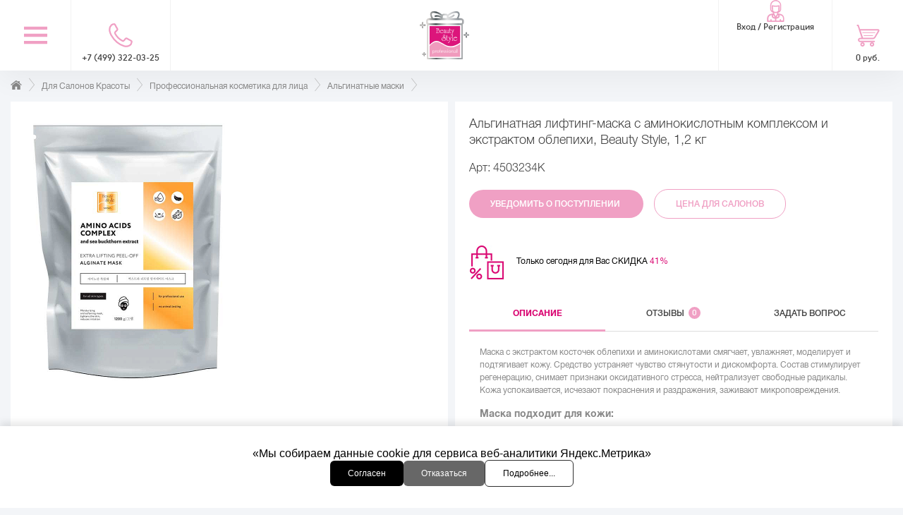

--- FILE ---
content_type: text/html; charset=UTF-8
request_url: https://beautystyle.com.ru/goods/alginatnaya-lifting-maska-s-aminokislotnym-kompleksom-i-ekstraktom-oblepikhi-beauty-style-1-2-kg.html
body_size: 11742
content:

<!DOCTYPE html>
<html>
<head>
    <meta charset="utf-8">
    <meta name="viewport" content="width=device-width, initial-scale=1, user-scalable=no">
    <meta http-equiv="x-ua-compatible" content="ie=edge">
    <title>Альгинатная лифтинг-маска с аминокислотным комплексом и экстрактом облепихи, Beauty Style, 1,2 кг купить по цене 3 687 руб. артикул 4503234K</title>
    <!--    <link rel="apple-touch-icon" sizes="180x180" href="/apple-touch-icon.png">-->
    <link rel="icon" type="image/png" href="/favicon-32x32.png" sizes="32x32">
    <link rel="icon" type="image/png" href="/favicon-16x16.png" sizes="16x16">
    <link rel="manifest" href="/manifest.json">
    <link rel="mask-icon" href="/safari-pinned-tab.svg" color="#5bbad5">
    <meta name="theme-color" content="#ffffff">
    <meta http-equiv="Content-Type" content="text/html; charset=UTF-8"/>
    <meta name="robots" content="index, follow"/>
    <base href="https://beautystyle.com.ru">
    <meta name="description" content="Альгинатная лифтинг-маска с аминокислотным комплексом и экстрактом облепихи, Beauty Style, 1,2 кг купить в интернет-магазине Beautystyle по цене 3 687 руб. артикул 4503234K." />







<meta property='og:title' content='Альгинатная лифтинг-маска с аминокислотным комплексом и экстрактом облепихи, Beauty Style, 1,2 кг купить по цене 3 687 руб. артикул 4503234K' />
<meta property='og:description' content='Альгинатная лифтинг-маска с аминокислотным комплексом и экстрактом облепихи, Beauty Style, 1,2 кг купить в интернет-магазине Beautystyle по цене 3 687 руб. артикул 4503234K.' />
<meta property='og:url' content='https://beautystyle.com.ru/goods/alginatnaya-lifting-maska-s-aminokislotnym-kompleksom-i-ekstraktom-oblepikhi-beauty-style-1-2-kg.html' />
<meta property='og:image' content='https://beautystyle.com.ru/upload/resize_cache/iblock/d32/600_760_1821712164bebe8964a3cb4f91f48bb72/d32c1a50695120ee689ab380b2af4882.jpg' />
<script data-skip-moving='true' src='/assets/build/js/polyfills.e8d66be8bda5b4022065.js'></script>
<script data-skip-moving='true' src='/assets/build/js/tracker.e8d66be8bda5b4022065.js'></script>
<script data-skip-moving='true'>window.beautyShopTracker.construct({"user":{"authorized":false},"route":"product","basket":[],"product":{"id":"1914","uid":"6849dfe0-b1d1-11e9-9415-98f2b3e71c53","product_uid":"6849dfe0-b1d1-11e9-9415-98f2b3e71c53","name":"Альгинатная лифтинг-маска с аминокислотным комплексом и экстрактом облепихи, Beauty Style, 1,2 кг","price":3687,"url":"\/goods\/alginatnaya-lifting-maska-s-aminokislotnym-kompleksom-i-ekstraktom-oblepikhi-beauty-style-1-2-kg.html","picture":"\/upload\/resize_cache\/iblock\/d32\/600_760_1821712164bebe8964a3cb4f91f48bb72\/d32c1a50695120ee689ab380b2af4882.jpg","category":"Альгинатные маски"},"products":[]})</script>



<script data-skip-moving="true">(function(w, d, n) {var cl = "bx-core";var ht = d.documentElement;var htc = ht ? ht.className : undefined;if (htc === undefined || htc.indexOf(cl) !== -1){return;}var ua = n.userAgent;if (/(iPad;)|(iPhone;)/i.test(ua)){cl += " bx-ios";}else if (/Windows/i.test(ua)){cl += ' bx-win';}else if (/Macintosh/i.test(ua)){cl += " bx-mac";}else if (/Linux/i.test(ua) && !/Android/i.test(ua)){cl += " bx-linux";}else if (/Android/i.test(ua)){cl += " bx-android";}cl += (/(ipad|iphone|android|mobile|touch)/i.test(ua) ? " bx-touch" : " bx-no-touch");cl += w.devicePixelRatio && w.devicePixelRatio >= 2? " bx-retina": " bx-no-retina";if (/AppleWebKit/.test(ua)){cl += " bx-chrome";}else if (/Opera/.test(ua)){cl += " bx-opera";}else if (/Firefox/.test(ua)){cl += " bx-firefox";}ht.className = htc ? htc + " " + cl : cl;})(window, document, navigator);</script>


<link href="/bitrix/cache/css/s1/beautystyle/page_70289d7b41dec648de0777cd02ba3929/page_70289d7b41dec648de0777cd02ba3929_v1.css?176673389476764" type="text/css"  rel="stylesheet" />
    <!-- Yandex.Metrika counter -->
<noscript><div><img src="https://mc.yandex.ru/watch/21208186" style="position:absolute; left:-9999px;" alt="" /></div></noscript>
<!-- /Yandex.Metrika counter -->






<style>
    .qform-videowidget {

    }

    .qform-videowidget .integrated-widget {
        margin-top: 50px !important;
        margin-bottom: 20px !important;
    }

    .qform-videowidget .owl-item {
        text-align: center;
    }

    .qform-videowidget .owl-nav button {
        width: 34px !important;
        height: 34px !important;
        background: #fff;
        border: 2px solid #dedede !important;
        border-radius: 50%;
        background-image: url("data:image/svg+xml,%3Csvg width=\'22\' height=\'22\' viewBox=\'0 0 22 22\' fill=\'none\' xmlns=\'http://www.w3.org/2000/svg\'%3E%3Cpath d=\'M14.7224 2.25024C14.9802 2.50809 15.125 2.85776 15.125 3.22236C15.125 3.58696 14.9802 3.93664 14.7224 4.19449L7.91617 11.0007L14.7224 17.807C14.9729 18.0663 15.1115 18.4136 15.1083 18.7742C15.1052 19.1347 14.9606 19.4796 14.7057 19.7345C14.4507 19.9894 14.1059 20.134 13.7453 20.1372C13.3848 20.1403 13.0375 20.0017 12.7782 19.7512L4.99979 11.9729C4.74202 11.715 4.59721 11.3653 4.59721 11.0007C4.59721 10.6361 4.74202 10.2865 4.99979 10.0286L12.7782 2.25024C13.036 1.99246 13.3857 1.84766 13.7503 1.84766C14.1149 1.84766 14.4646 1.99246 14.7224 2.25024Z\' fill=\'%236A6E70\'/%3E%3C/svg%3E%0A") !important;
        background-size: 15px !important;
        background-repeat: no-repeat !important;
        background-position: center !important;
        position: absolute;
        top: 50%;
    }

    .qform-videowidget .owl-nav button.owl-prev {
        left: -35px !important;
    }

    .qform-videowidget .owl-nav button.owl-next {
        right: -35px !important;
        -ms-transform: rotate(180deg);
        -webkit-transform: rotate(180deg);
        transform: rotate(180deg);
    }
</style>
<link rel="stylesheet" href="/assets/libs/owl.carousel/dist/assets/owl.carousel.min.css"/>
<link rel="stylesheet" href="/assets/libs/owl.carousel/dist/assets/owl.theme.default.css"/></head>
<body>
<div class="base">
    <div class="base__content">
        <header class="header"><div class="wrapper wrapper--full header__content"><div class="header__logo-block"><a href="/" class="header__logo"><svg class="header__logo-img"><use xmlns:xlink="http://www.w3.org/1999/xlink" href="#logo" xlink:href="#logo"></use></svg></a></div><div class="header__nav-block"><div class="header__nav-top"><div class="header__btn-menu js-btn-mainmenu"><svg class="header__menu-icon"><use xmlns:xlink="http://www.w3.org/1999/xlink" href="#menu" xlink:href="#menu"></use></svg></div><nav class="header__top-menu"><ul class="menu js-menu-top"><li class="menu__item"><a href="/about/" class="menu__link ">О Beauty Style</a></li><li class="menu__item"><a href="/contacts/" class="menu__link ">Где купить</a></li><li class="menu__item"><a href="/info/" class="menu__link ">Статьи</a></li><li class="menu__item"><a href="/news/" class="menu__link ">Новости</a></li></ul></nav><div class="header__search"><form action="/search/" class="searchform"><input type="search" class="searchform__field" name="q" value=""
                   placeholder="Поиск ..."/><button type="submit" class="searchform__btn"><svg class="searchform__btn-icon"><use xmlns:xlink="http://www.w3.org/1999/xlink" href="#search" xlink:href="#search"></use></svg></button></form></div><a href="tel:+74993220325" class="header__btn-phone"><svg class="header__phone-icon"><use xmlns:xlink="http://www.w3.org/1999/xlink" href="#phone" xlink:href="#phone"></use></svg><span class="header__btn-caption header__btn-caption--phone">+7 (499) 322-03-25</span></a></div><nav class="header__catalog-menu"><ul class="mainmenu js-menu-catalog"><li class="mainmenu__item js-mainmenu-item"><a href="/goods/ukhod-za-litsom/" class="mainmenu__link">Уход за лицом</a><div class="mainmenu__dropdown"><div class="wrapper"><div class="mainmenu__dropdown-content"><div class="mainmenu__column"><div class="mainmenu__section"><a href="/goods/maski-ekspress-ukhod/" class="mainmenu__top-link">Патчи для глаз и маски для лица</a><ul class="mainmenu__sub-list"><li class="mainmenu__sub-item"><a href="/goods/alginatnye-i-modeliruyushchie-maski/" class="mainmenu__sub-link">Альгинатные маски</a></li><li class="mainmenu__sub-item"><a href="/goods/maski-i-patchi-dlya-glaz-i-gub/" class="mainmenu__sub-link">Гидрогелевые патчи для глаз</a></li><li class="mainmenu__sub-item"><a href="/goods/karboksiterapiya-co2-i-detoks/" class="mainmenu__sub-link">Карбокситерапия CO2 для лица</a></li><li class="mainmenu__sub-item"><a href="/goods/maski-i-patchi-dlya-litsa/" class="mainmenu__sub-link">Тканевые маски для лица</a></li><li class="mainmenu__sub-item"><a href="/goods/shelkovye-maski/" class="mainmenu__sub-link">Шелковые маски</a></li></ul></div><div class="mainmenu__section"><a href="/goods/ukhod-za-glazami/" class="mainmenu__top-link">Уход за глазами</a><ul class="mainmenu__sub-list"><li class="mainmenu__sub-item"><a href="/goods/kosmetika-ot-morshchin-vokrug-glaz/" class="mainmenu__sub-link">Косметика от морщин вокруг глаз</a></li><li class="mainmenu__sub-item"><a href="/goods/krem-pod-glaza/" class="mainmenu__sub-link">Крем под глаза</a></li><li class="mainmenu__sub-item"><a href="/goods/maski-i-syvorotki-dlya-glaz/" class="mainmenu__sub-link">Маски и сыворотки для глаз</a></li></ul></div></div><div class="mainmenu__column"><div class="mainmenu__section"><a href="/goods/omolozhenie-i-lifting-kozhi-litsa/" class="mainmenu__top-link">Омоложение и лифтинг кожи лица</a><ul class="mainmenu__sub-list"><li class="mainmenu__sub-item"><a href="/goods/kremy-ot-morshchin/" class="mainmenu__sub-link">Кремы от морщин</a></li><li class="mainmenu__sub-item"><a href="/goods/liftingovye-sredstva/" class="mainmenu__sub-link">Лифтинговые средства</a></li><li class="mainmenu__sub-item"><a href="/goods/maski-ot-morshchin/" class="mainmenu__sub-link">Маски от морщин</a></li><li class="mainmenu__sub-item"><a href="/goods/syvorotki-ot-morshchin/" class="mainmenu__sub-link">Сыворотки от морщин</a></li></ul></div><div class="mainmenu__section"><a href="/goods/ochishchenie-kozhi-litsa/" class="mainmenu__top-link">Очищение кожи лица</a><ul class="mainmenu__sub-list"><li class="mainmenu__sub-item"><a href="/goods/ochishchayushchie-maski-/" class="mainmenu__sub-link">Очищающие маски </a></li><li class="mainmenu__sub-item"><a href="/goods/skraby-dlya-ochishcheniya-kozhi/" class="mainmenu__sub-link">Скрабы для очищения кожи</a></li><li class="mainmenu__sub-item"><a href="/goods/sredstva-dlya-demakiyazha-i-ochishcheniya-kozhi/" class="mainmenu__sub-link">Средства для демакияжа и очищения кожи</a></li></ul></div><div class="mainmenu__section"><a href="/goods/solntsezashchitnye-sredstva/" class="mainmenu__top-link">Солнцезащитные средства</a></div></div><div class="mainmenu__column"><div class="mainmenu__section"><a href="/goods/apparatnaya-kosmetika-dlya-litsa/" class="mainmenu__top-link">Аппаратная косметика для лица</a></div><div class="mainmenu__section"><a href="/goods/pitanie-i-vosstanovlenie-kozhi-litsa/" class="mainmenu__top-link">Питание и восстановление кожи лица</a><ul class="mainmenu__sub-list"><li class="mainmenu__sub-item"><a href="/goods/kremy-dlya-pitaniya-i-vosstanovleniya-kozhi-litsa/" class="mainmenu__sub-link">Кремы для питания и восстановления кожи лица</a></li><li class="mainmenu__sub-item"><a href="/goods/maski-dlya-pitaniya-i-vosstanovleniya-kozhi-litsa/" class="mainmenu__sub-link">Маски для питания и восстановления кожи лица</a></li><li class="mainmenu__sub-item"><a href="/goods/sredstva-dlya-bystrogo-vosstanovleniya-povrezhdennoy-kozhi/" class="mainmenu__sub-link">Средства для быстрого восстановления поврежденной кожи</a></li><li class="mainmenu__sub-item"><a href="/goods/syvorotki-dlya-vosstanovleniya-i-pitaniya-kozhi-litsa/" class="mainmenu__sub-link">Сыворотки для восстановления и питания кожи лица</a></li></ul></div><div class="mainmenu__section"><a href="/goods/uvlazhnenie-kozhi-litsa/" class="mainmenu__top-link">Увлажнение кожи лица</a><ul class="mainmenu__sub-list"><li class="mainmenu__sub-item"><a href="/goods/maski-dlya-uvlazhneniya-kozhi-litsa/" class="mainmenu__sub-link">Маски для увлажнения кожи лица</a></li><li class="mainmenu__sub-item"><a href="/goods/syvorotki-dlya-uvlazhneniya-kozhi/" class="mainmenu__sub-link">Сыворотки для увлажнения кожи</a></li><li class="mainmenu__sub-item"><a href="/goods/uvlazhnyayushchiy-krem/" class="mainmenu__sub-link">Увлажняющий крем</a></li></ul></div></div></div></div></div></li><li class="mainmenu__item js-mainmenu-item"><a href="/goods/ukhod-za-rukami-i-nogami/" class="mainmenu__link">Уход за руками и ногами</a><div class="mainmenu__dropdown"><div class="wrapper"><div class="mainmenu__dropdown-content"><div class="mainmenu__column"><div class="mainmenu__section"><a href="/goods/krema-i-maski-dlya-nog/" class="mainmenu__top-link">Крема и маски для ног</a></div><div class="mainmenu__section"><a href="/goods/krema-i-maski-dlya-ruk/" class="mainmenu__top-link">Крема и маски для рук</a></div></div><div class="mainmenu__column"><div class="mainmenu__section"><a href="/goods/uvlazhnyayushchie-perchatki-i-nosochki/" class="mainmenu__top-link">Увлажняющие перчатки и носочки</a></div></div><div class="mainmenu__column"></div></div></div></div></li><li class="mainmenu__item js-mainmenu-item"><a href="/goods/ukhod-za-telom/" class="mainmenu__link">Уход за телом</a><div class="mainmenu__dropdown"><div class="wrapper"><div class="mainmenu__dropdown-content"><div class="mainmenu__column"><div class="mainmenu__section"><a href="/goods/apparatnaya-kosmetika-dlya-tela/" class="mainmenu__top-link">Аппаратная косметика для тела</a></div><div class="mainmenu__section"><a href="/goods/kosmetika-dlya-massazha/" class="mainmenu__top-link">Косметика для массажа</a><ul class="mainmenu__sub-list"><li class="mainmenu__sub-item"><a href="/goods/krem-dlya-massazha/" class="mainmenu__sub-link">Крем для массажа</a></li></ul></div><div class="mainmenu__section"><a href="/goods/kosmetika-dlya-pokhudeniya/" class="mainmenu__top-link">Косметика для похудения</a><ul class="mainmenu__sub-list"><li class="mainmenu__sub-item"><a href="/goods/krem-dlya-pokhudeniya/" class="mainmenu__sub-link">Крем для похудения</a></li><li class="mainmenu__sub-item"><a href="/goods/masla-dlya-pokhudeniya/" class="mainmenu__sub-link">Масла для похудения</a></li><li class="mainmenu__sub-item"><a href="/goods/obertyvaniya-dlya-pokhudeniya/" class="mainmenu__sub-link">Обертывания для похудения</a></li></ul></div></div><div class="mainmenu__column"><div class="mainmenu__section"><a href="/goods/kosmetika-ot-tsellyulita/" class="mainmenu__top-link">Косметика от целлюлита</a><ul class="mainmenu__sub-list"><li class="mainmenu__sub-item"><a href="/goods/antitsellyulitnye-obertyvaniya/" class="mainmenu__sub-link">Антицеллюлитные обертывания</a></li><li class="mainmenu__sub-item"><a href="/goods/krem-ot-tsellyulita/" class="mainmenu__sub-link">Крем от целлюлита</a></li><li class="mainmenu__sub-item"><a href="/goods/maslo-ot-tsellyulita/" class="mainmenu__sub-link">Масло от целлюлита</a></li></ul></div><div class="mainmenu__section"><a href="/goods/pilingi-i-skraby-dlya-tela/" class="mainmenu__top-link">Пилинги и скрабы для тела</a></div></div><div class="mainmenu__column"><div class="mainmenu__section"><a href="/goods/uvlazhnenie-i-pitanie-kozhi-tela/" class="mainmenu__top-link">Увлажнение и питание кожи тела</a></div><div class="mainmenu__section"><a href="/goods/ukreplenie-i-podyazhka-kozhi-/" class="mainmenu__top-link">Укрепление и подяжка кожи </a><ul class="mainmenu__sub-list"><li class="mainmenu__sub-item"><a href="/goods/krem-dlya-grudi/" class="mainmenu__sub-link">Крем для груди</a></li><li class="mainmenu__sub-item"><a href="/goods/sredstva-ot-rastyazhek-i-dryablosti/" class="mainmenu__sub-link">Средства от растяжек и дряблости</a></li></ul></div></div></div></div></div></li><li class="mainmenu__item js-mainmenu-item"><a href="/goods/dlya-salonov-krasoty/" class="mainmenu__link">Для Салонов Красоты</a><div class="mainmenu__dropdown"><div class="wrapper"><div class="mainmenu__dropdown-content"><div class="mainmenu__column"><div class="mainmenu__section"><a href="/goods/apparatnaya-kosmetika/" class="mainmenu__top-link">Аппаратная косметика</a><ul class="mainmenu__sub-list"><li class="mainmenu__sub-item"><a href="/goods/geli-dlya-rf-liftinga/" class="mainmenu__sub-link">Гели для rf лифтинга</a></li><li class="mainmenu__sub-item"><a href="/goods/geli-dlya-galvanoterapii-i-ionoforeza/" class="mainmenu__sub-link">Гели для гальванотерапии и ионофореза</a></li><li class="mainmenu__sub-item"><a href="/goods/geli-dlya-kavitatsii/" class="mainmenu__sub-link">Гели для кавитации</a></li><li class="mainmenu__sub-item"><a href="/goods/geli-dlya-mikrotokovoy-terapii/" class="mainmenu__sub-link">Гели для микротоковой терапии</a></li><li class="mainmenu__sub-item"><a href="/goods/geli-dlya-miostimulyatsii/" class="mainmenu__sub-link">Гели для миостимуляции</a></li><li class="mainmenu__sub-item"><a href="/goods/geli-dlya-ultrazvukovogo-massazha-i-fonoforeza/" class="mainmenu__sub-link">Гели для ультразвукового массажа и фонофореза</a></li><li class="mainmenu__sub-item"><a href="/goods/geli-dlya-ultrazvukovoy-chistki-litsa/" class="mainmenu__sub-link">Гели для ультразвуковой чистки лица</a></li></ul></div><div class="mainmenu__section"><a href="/goods/kosmetika-dlya-manikyura-i-pedikyura/" class="mainmenu__top-link">Косметика для маникюра и педикюра</a></div></div><div class="mainmenu__column"><div class="mainmenu__section"><a href="/goods/professionalnaya-kosmetika-dlya-litsa/" class="mainmenu__top-link">Профессиональная косметика для лица</a><ul class="mainmenu__sub-list"><li class="mainmenu__sub-item"><a href="/goods/colntsezashchitnye-i-tonalnye-sredstva/" class="mainmenu__sub-link">Cолнцезащитные и тональные средства</a></li><li class="mainmenu__sub-item"><a href="/goods/alginatnye-maski/" class="mainmenu__sub-link">Альгинатные маски</a></li><li class="mainmenu__sub-item"><a href="/goods/kremy-dlya-litsa/" class="mainmenu__sub-link">Кремы для лица</a></li><li class="mainmenu__sub-item"><a href="/goods/maski-dlya-litsa/" class="mainmenu__sub-link">Маски для лица</a></li><li class="mainmenu__sub-item"><a href="/goods/pilingi-i-skraby/" class="mainmenu__sub-link">Пилинги и скрабы</a></li><li class="mainmenu__sub-item"><a href="/goods/sredstva-dlya-kozhi-vokrug-glaz/" class="mainmenu__sub-link">Средства для кожи вокруг глаз</a></li><li class="mainmenu__sub-item"><a href="/goods/sredstva-dlya-ochishcheniya-i-demakiyazha/" class="mainmenu__sub-link">Средства для очищения и демакияжа</a></li><li class="mainmenu__sub-item"><a href="/goods/syvorotki-dlya-litsa/" class="mainmenu__sub-link">Сыворотки для лица</a></li></ul></div></div><div class="mainmenu__column"><div class="mainmenu__section"><a href="/goods/professionalnaya-kosmetika-dlya-tela/" class="mainmenu__top-link">Профессиональная косметика для тела</a><ul class="mainmenu__sub-list"><li class="mainmenu__sub-item"><a href="/goods/antitsellyulitnye-sredstva/" class="mainmenu__sub-link">Антицеллюлитные средства</a></li><li class="mainmenu__sub-item"><a href="/goods/obertyvaniya-dlya-pokhudeniya-/" class="mainmenu__sub-link">Обертывания для похудения </a></li><li class="mainmenu__sub-item"><a href="/goods/skraby-i-pilingi-dlya-tela/" class="mainmenu__sub-link">Скрабы и пилинги для тела</a></li><li class="mainmenu__sub-item"><a href="/goods/sredstva-dlya-massazha/" class="mainmenu__sub-link">Средства для массажа</a></li><li class="mainmenu__sub-item"><a href="/goods/sredstva-dlya-pokhudeniya/" class="mainmenu__sub-link">Средства для похудения</a></li></ul></div></div></div></div></div></li></ul></nav></div><div class="header__account-block"><div class="header__btn-auth js-header-btn-auth"><svg class="header__auth-icon"><use xmlns:xlink="http://www.w3.org/1999/xlink" href="#person" xlink:href="#person"></use></svg><span class="header__btn-caption-auth">
            Вход / Регистрация        </span><div class="header__auth-dropdown"><a href="#"
               class="button button--dark header__dropdown-btn js-show-reg-popup"
               data-state="loginForm">
                Войти            </a><a href="#"
               class="button header__dropdown-btn js-show-reg-popup"
               data-state="regForm">
                Зарегистрироваться            </a><div class="header__auth-bottom"><a href="#" class="header__link-forget js-forgot-password" data-state="passRecoveryForm">
                        Забыли пароль?
                    </a></div></div></div><div class="js-small-basket-container"><!--'start_frame_cache_Iyj2CU'--><a href="/personal/basket.php" class="header__btn-cart"><svg class="header__cart-icon"><use xmlns:xlink="http://www.w3.org/1999/xlink" href="#cart" xlink:href="#cart"></use></svg><span class="header__btn-caption">0 руб.</span></a><!--'end_frame_cache_Iyj2CU'--></div></div></div></header>        <main>
            <div class="wrapper">
            <div class="bc" itemscope itemtype="https://schema.org/BreadcrumbList"><span itemprop="itemListElement" itemscope itemtype="https://schema.org/ListItem"
                  style="display: flex;
                  align-items: center"><meta itemprop="position" content="1"/><a href="/" class="bc__item" itemprop="item"><span class="bc__cur desktop-only" itemprop="name" style="display: none;">Главная</span><svg class="bc__icon-home"><use xmlns:xlink="http://www.w3.org/1999/xlink" href="#house" xlink:href="#house"></use></svg></a></span><span itemprop="itemListElement" itemscope itemtype="https://schema.org/ListItem"
                      style="display: flex;
                  align-items: center"
                ><meta itemprop="position" content="2"/><span class="bc__arrow"><svg class="bc__icon-arrow"><use xmlns:xlink="http://www.w3.org/1999/xlink" href="#arrow-bc" xlink:href="#arrow-bc"></use></svg></span><span class="bc__cur desktop-only" itemprop="name" style="display: none;">Для Салонов Красоты</span><a href="/goods/dlya-salonov-krasoty/" class="bc__item" itemprop="item">Для Салонов Красоты</a></span><span itemprop="itemListElement" itemscope itemtype="https://schema.org/ListItem"
                      style="display: flex;
                  align-items: center"
                ><meta itemprop="position" content="3"/><span class="bc__arrow"><svg class="bc__icon-arrow"><use xmlns:xlink="http://www.w3.org/1999/xlink" href="#arrow-bc" xlink:href="#arrow-bc"></use></svg></span><span class="bc__cur desktop-only" itemprop="name" style="display: none;">Профессиональная косметика для лица</span><a href="/goods/professionalnaya-kosmetika-dlya-litsa/" class="bc__item" itemprop="item">Профессиональная косметика для лица</a></span><span itemprop="itemListElement" itemscope itemtype="https://schema.org/ListItem"
                      style="display: flex;
                  align-items: center"
                ><meta itemprop="position" content="4"/><span class="bc__arrow"><svg class="bc__icon-arrow"><use xmlns:xlink="http://www.w3.org/1999/xlink" href="#arrow-bc" xlink:href="#arrow-bc"></use></svg></span><span class="bc__cur desktop-only" itemprop="name" style="display: none;">Альгинатные маски</span><a href="/goods/alginatnye-maski/" class="bc__item" itemprop="item">Альгинатные маски</a></span><span itemprop="itemListElement" itemscope itemtype="https://schema.org/ListItem"
                      style="display: flex;
                  align-items: center"
                ><meta itemprop="position" content="5"/><span class="bc__arrow"><svg class="bc__icon-arrow"><use xmlns:xlink="http://www.w3.org/1999/xlink" href="#arrow-bc" xlink:href="#arrow-bc"></use></svg></span><span class="bc__cur desktop-only" itemprop="name" style="display: none;">Альгинатная лифтинг-маска с аминокислотным комплексом и экстрактом облепихи, Beauty Style, 1,2 кг</span><span class="bc__cur desktop-only">Альгинатная лифтинг-маска с аминокислотным комплексом и экстрактом облепихи, Beauty Style, 1,2 кг</span></span></div>    
    </div>
<div class="wrapper"><div class="product-page product-page js-product-page js-element-container-id-1914"
     itemscope itemtype="http://schema.org/Product" id="bx_164910999_1914"><meta itemprop="sku" content="4503234K"><meta itemprop="brand" content="Beauty Style"><meta itemprop="description" content="Альгинатная лифтинг-маска с аминокислотным комплексом и экстрактом облепихи, Beauty Style, 1,2 кг купить в интернет-магазине Beautystyle по цене 3 687 руб. артикул 4503234K."><div class="product-page__side"><div class="product-page__block"><!--'start_frame_cache_uHy7LZ'--><!--'end_frame_cache_uHy7LZ'--><div class="product-page__main-img-container js-product-page-big-imgs slick-slider"><div class="product-page__main-img-slide slick-slide-loading product-page__mini-slide--current" data-num="1"><img itemprop="image" class="product-page__img product-page__main-img" src="/upload/resize_cache/iblock/d32/600_760_1821712164bebe8964a3cb4f91f48bb72/d32c1a50695120ee689ab380b2af4882.jpg"
                     alt="Альгинатная лифтинг-маска с аминокислотным комплексом и экстрактом облепихи, Beauty Style, 1,2 кг 1"/></div></div><div class="product-page__previews desktop-only js-product-page-mini-slider"><div class="product-page__preview-item product-page__mini-slide slick-slide-loading js-product-page-change-img product-page__mini-slide--current"
                 data-num="1"><img class="product-page__img product-page__mini-img" itemprop="image" src="/upload/resize_cache/iblock/d32/600_760_1821712164bebe8964a3cb4f91f48bb72/d32c1a50695120ee689ab380b2af4882.jpg"
                     alt="Альгинатная лифтинг-маска с аминокислотным комплексом и экстрактом облепихи, Beauty Style, 1,2 кг 1"/></div></div></div></div><div class="product-page__side"><div class="product-page__block"><h1 itemprop="name" class="product-page__title">Альгинатная лифтинг-маска с аминокислотным комплексом и экстрактом облепихи, Beauty Style, 1,2 кг</h1><div class="product-page__info"><div class="js-offer_data-container"><div class="product-page__vendor-code">
            Арт: 4503234K
        </div><div class="product-page__prices prices prices--big mobile-only"><!--'start_frame_cache_aRwQrA'--><div class="product-page__price"></div><!--'end_frame_cache_aRwQrA'--></div><!--'start_frame_cache_NTEmGw'--><div itemprop="offers" itemscope itemtype="http://schema.org/Offer" style="display: none"><meta itemprop="priceCurrency" content="RUB" /><meta itemprop="priceValidUntil" content="2036-01-18"><a style="display: none" itemprop="url" href="https://beautystyle.com.ru/goods/alginatnaya-lifting-maska-s-aminokislotnym-kompleksom-i-ekstraktom-oblepikhi-beauty-style-1-2-kg.html"></a><span itemprop="price">3687</span><link itemprop="availability" href="http://schema.org/OutOfStock" /></div><!--'end_frame_cache_NTEmGw'--><!--'start_frame_cache_ExDSTP'--><!--'end_frame_cache_ExDSTP'--><div class="product-page__block-row"><div class="product-page__prices prices prices--big product-page__block-cell not-mobile"><!--'start_frame_cache_fq2UQ8'--><div class="product-page__price"></div><!--'end_frame_cache_fq2UQ8'--></div><div class="product-page__buttons"><!--'start_frame_cache_ygIzHl'--><a href="#"
           class="button product-page__button js-product-subscribe"
                      data-id="1914">
            Уведомить о поступлении
        </a><a href="javascript:void(0)" class="button button--transparent product-page__button js-show-distributor-popup"
       data-id="1914"><span class="desktop-only">Узнать цену для салонов</span><span class="not-desktop">Цена для салонов</span></a><!--'end_frame_cache_ygIzHl'--></div></div></div></div><div class="product__bullets"><!--'start_frame_cache_product_card_bullets'--><div class="benefit
                        benefit--first"
                                ><div class="benefit__icon benefit__icon--money"></div><div class="benefit__text"><div class="benefit__descr">Только сегодня для Вас СКИДКА&nbsp;<span>41%</span>&nbsp;
                                                                    </div></div></div><!--'end_frame_cache_product_card_bullets'--></div><div class="tabs js-tabs"><div class="tabs__head"><div class="tabs__tab  tabs__tab--active " data-tab="description">
                Описание
                            </div><div class="tabs__tab " data-tab="reviews">
                Отзывы<span class="desktop-only">&nbsp;покупателей</span><!--'start_frame_cache_b81bin'--><span class="tabs__count">0</span><div itemprop="aggregateRating" style="display: none" itemscope itemtype="http://schema.org/AggregateRating"><span itemprop="ratingValue">5</span><span itemprop="reviewCount">0</span></div><!--'end_frame_cache_b81bin'--></div><div class="tabs__tab " data-tab="questions">
                Задать вопрос
                            </div></div><div class="tabs__content tabs__content--active" data-tab="description"><div class="wrapper wrapper--medium"><div class="product-page__descr "><p>
	 Маска с экстрактом косточек облепихи и аминокислотами смягчает, увлажняет, моделирует и подтягивает кожу. Средство устраняет чувство стянутости и дискомфорта. Состав стимулирует регенерацию, снимает признаки оксидативного стресса, нейтрализует свободные радикалы. Кожа успокаивается, исчезают покраснения и раздражения, заживают микроповреждения.
</p><h3>Маска подходит для кожи:</h3><ul type="disc"><li>тонкой сухой;</li><li>сверхчувствительной, склонной к раздражениям;</li><li>сухой, шелушащейся;</li><li>возрастной с морщинами;</li><li>с сеткой морщин, вызванной обезвоживанием;</li><li>«уставшей».</li></ul><p>
	 Разрешено наносить на область вокруг глаз.
</p><h3>Компоненты:</h3><ul type="disc"><li><strong><em>альгинаты</em></strong>&nbsp;— полисахариды, извлеченные из водорослей. Вещества удерживают воду, моделируют овал лица, тонизируют;</li><li><strong><em>гидролизат коллагена&nbsp;</em></strong>— подтягивает и увлажняет, препятствует потере влаги, разглаживает;</li><li><strong><em>диатомовый ил</em></strong>&nbsp;— осадочная порода, образовавшаяся путем осаждения останков диатомовых водорослей в древних морях. Усиливает воздействие альгинатов, подтягивая и моделируя овал лица. Обогащает кожу минералами;</li><li><strong><em>комплекс аминокислот&nbsp;</em></strong>(глутаминовая кислота, аланин, глицин, аргинин, пролин) — биодоступен, нормализует уровень увлажненности дермы, стимулирует регенерацию. Восстанавливает поврежденную кожу, укрепляет естественный защитный барьер, замедляет старение;</li><li><strong><em>экстракт облепихи&nbsp;</em></strong>— противовоспалительный компонент восстанавливает защитные функции, нормализует увлажненность, устраняет шелушение и сухость. Экстракт смягчает, успокаивает, усиливает деление клеток, защищает от негативных факторов окружающей среды.</li></ul><h3>Применение</h3><p>
	 30 г порошка смешивают с 90 мл воды комнатной температуры, перемешивают. С помощью шпателя слоем в 1-2 мм наносят средство на лицо (включая область вокруг глаз), шею и декольте. Оставляют на 25 минут. После застывания до резиноподобной субстанции ее снимают одним пластом. Затем наносят крем. Курс состоит из 10-12 процедур с интервалом 3 дня.
</p><p><strong>Упаковка</strong>: 1200 г.
</p></div></div></div><div class="tabs__content" data-tab="reviews"><div class="js-reviews-container"><a href="" class="button button--100 js-show-add-review-popup-element"
           data-thread-id="973">
            Добавить отзыв
        </a></div></div><div class="tabs__content" data-tab="questions"><div class="js-questions-container"><div class="js-questions-params"
         data-element-count="10"
         data-thread-id="974"
         data-navigation-id="question"></div><div class="product-page product-page__buttons"><a href="#" class="button button--100 js-show-add-question-popup"
               data-thread-id="974">
                Задать вопрос
            </a></div><div class="product-page product-page__title">
            Вопросы покупателей
        </div><div class="product-page__scrollable js-vert-scrollable"><div class="product-page__scrollable-content"></div></div><div class="pagination pagination--center-no-desktop"><div class="grid"></div></div></div></div></div></div></div></div></main>
<footer class="footer"><div class="wrapper footer__wrapper"><nav class="footer__mainmenu"><ul class="mainmenu"><li class="mainmenu__item"><a href="/about/" class="mainmenu__link  ">О компании</a></li><li class="mainmenu__item"><a href="/otzyvy/" class="mainmenu__link  ">Отзывы</a></li><li class="mainmenu__item"><a href="/legal-info/" class="mainmenu__link  ">Публичная оферта</a></li><li class="mainmenu__item"><a href="/contacts/" class="mainmenu__link  ">Наши контакты</a></li><li class="mainmenu__item"><a href="/politika_konfidencialnosti/" class="mainmenu__link  ">Политика в отношении обработки персональных данных</a></li><li class="mainmenu__item"><a href="/politika-personal-data/" class="mainmenu__link  ">Согласие на обработку персональных данных</a></li></ul></nav><div class="footer__payments"><div class="footer__payments-item"><img src="../assets/build/img/pay2.jpg" class="footer__payments-img" alt="Visa"/></div><div class="footer__payments-item"><img src="../assets/build/img/pay3.jpg" class="footer__payments-img" alt="Visa Electron"/></div><div class="footer__payments-item"><img src="../assets/build/img/pay4.jpg" class="footer__payments-img" alt="Mastercard"/></div><div class="footer__payments-item"><img src="../assets/build/img/pay5.jpg" class="footer__payments-img" alt="Maestro"/></div><div class="footer__payments-item"><img src="../assets/build/img/pay6.jpg" class="footer__payments-img" alt="Mir"/></div></div><nav class="footer__topmenu"><ul class="menu menu--spaced js-menu-bottom"><li class="menu__item"><a href="/help/#delivery" class="menu__link"><svg class="menu__icon"><use xmlns:xlink="http://www.w3.org/1999/xlink" href="#delivery"
                                             xlink:href="#delivery"></use></svg>
                                    Доставка и оплата
                                </a></li><li class="menu__item"><a href="javascript:void(0)" class="menu__link js-show-subscribe-popup"><svg class="menu__icon"><use xmlns:xlink="http://www.w3.org/1999/xlink" href="#mail"
                                         xlink:href="#mail"></use></svg>
                                Подписка на акции
                            </a></li></ul></nav></div><div class="footer__line"><div class="wrapper"><div>
                        ООО «МИТРИДАТ» ОГРН 1097746500829 ИНН 7727696979
                    </div><div class="footer__line-item">2009-2026 &copy; Beauty Style Inc.,</div><div class="footer__line-wrapper"><a class="footer__line--link button button--fullwhite"
           href="tel:&nbsp; +74993220325">
            Линия консультаций: +7 (499) 322-03-25</a></div><div class="footer__line-item" id="bx-composite-banner"></div></div></div></footer></div>
<div class="js-cart-preview">
    

<div class="cart" style="display:none"><div class="cart__items js-cart-items-scrollable"></div><div class="cart__total"><div class="cart__total-price">
                Итого:
                <span class="cart__total-price-val">0 руб.</span></div><div class="cart__total-count">
                Всего 0 товаров
            </div></div><a href="/personal/basket.php" class="button button--dark button--100"><svg class="button__icon button__icon--cart"><use xmlns:xlink="http://www.w3.org/1999/xlink" href="#cart" xlink:href="#cart"></use></svg>
            Оформить заказ
        </a></div></div>
</div>
<script data-skip-moving="true" src="https://cdnjs.cloudflare.com/ajax/libs/jquery/3.1.1/jquery.min.js"></script>
<script data-skip-moving="true"
        src="https://cdnjs.cloudflare.com/ajax/libs/jquery-validate/1.17.0/jquery.validate.min.js"></script>
<script data-skip-moving="true"
        src="//cdnjs.cloudflare.com/ajax/libs/jQuery.dotdotdot/1.7.4/jquery.dotdotdot.min.js"></script>
<!--согласие на куки-->
<div class="cookie-access">
    <div class="cookie-access__text-wrapper">
        <div class="cookie-access__text">
            «Мы собираем данные cookie для сервиса веб-аналитики Яндекс.Метрика»
        </div>
        <div class="cookie-access__full-text" style="display: none">
            и обрабатываем персональные данные — IP-адрес, информацию браузера — для персонализации рекламы и улучшения
            работы сайта.
            Вы можете изменить или отозвать своё согласие в разделе “Политика конфиденциальности”.»
        </div>
        <div class="cookie-access__button-wrapper">
            <a href="javascript:void(0)" class="cookie-access__apply js-agree">Согласен</a>
            <a href="javascript:void(0)" class="cookie-access__cancel js-cancel">Отказаться</a>
            <a href="javascript:void(0)" class="cookie-access__detailed js-more-cookie-text">Подробнее...</a>
        </div>
    </div>
</div>
<link href="https://cdn.jsdelivr.net/npm/@dadata/suggestions@25.4.1/dist/suggestions.min.css" rel="stylesheet"/>
<script  src="/bitrix/cache/js/s1/beautystyle/page_7547111c3e1c148411b9d2ee3f3a380a/page_7547111c3e1c148411b9d2ee3f3a380a_v1.js?1766733894293965"></script>
<script>var _ba = _ba || []; _ba.push(["aid", "0dcd82b7d0f87da1d0c337fb971b070a"]); _ba.push(["host", "beautystyle.com.ru"]); (function() {var ba = document.createElement("script"); ba.type = "text/javascript"; ba.async = true;ba.src = (document.location.protocol == "https:" ? "https://" : "http://") + "bitrix.info/ba.js";var s = document.getElementsByTagName("script")[0];s.parentNode.insertBefore(ba, s);})();</script>


<script>if(!window.BX)window.BX={};if(!window.BX.message)window.BX.message=function(mess){if(typeof mess==='object'){for(let i in mess) {BX.message[i]=mess[i];} return true;}};</script>
<script>(window.BX||top.BX).message({"JS_CORE_LOADING":"Загрузка...","JS_CORE_NO_DATA":"- Нет данных -","JS_CORE_WINDOW_CLOSE":"Закрыть","JS_CORE_WINDOW_EXPAND":"Развернуть","JS_CORE_WINDOW_NARROW":"Свернуть в окно","JS_CORE_WINDOW_SAVE":"Сохранить","JS_CORE_WINDOW_CANCEL":"Отменить","JS_CORE_WINDOW_CONTINUE":"Продолжить","JS_CORE_H":"ч","JS_CORE_M":"м","JS_CORE_S":"с","JSADM_AI_HIDE_EXTRA":"Скрыть лишние","JSADM_AI_ALL_NOTIF":"Показать все","JSADM_AUTH_REQ":"Требуется авторизация!","JS_CORE_WINDOW_AUTH":"Войти","JS_CORE_IMAGE_FULL":"Полный размер"});</script><script src="/bitrix/js/main/core/core.min.js?1743615049225353"></script><script>BX.Runtime.registerExtension({"name":"main.core","namespace":"BX","loaded":true});</script>
<script>BX.setJSList(["\/bitrix\/js\/main\/core\/core_ajax.js","\/bitrix\/js\/main\/core\/core_promise.js","\/bitrix\/js\/main\/polyfill\/promise\/js\/promise.js","\/bitrix\/js\/main\/loadext\/loadext.js","\/bitrix\/js\/main\/loadext\/extension.js","\/bitrix\/js\/main\/polyfill\/promise\/js\/promise.js","\/bitrix\/js\/main\/polyfill\/find\/js\/find.js","\/bitrix\/js\/main\/polyfill\/includes\/js\/includes.js","\/bitrix\/js\/main\/polyfill\/matches\/js\/matches.js","\/bitrix\/js\/ui\/polyfill\/closest\/js\/closest.js","\/bitrix\/js\/main\/polyfill\/fill\/main.polyfill.fill.js","\/bitrix\/js\/main\/polyfill\/find\/js\/find.js","\/bitrix\/js\/main\/polyfill\/matches\/js\/matches.js","\/bitrix\/js\/main\/polyfill\/core\/dist\/polyfill.bundle.js","\/bitrix\/js\/main\/core\/core.js","\/bitrix\/js\/main\/polyfill\/intersectionobserver\/js\/intersectionobserver.js","\/bitrix\/js\/main\/lazyload\/dist\/lazyload.bundle.js","\/bitrix\/js\/main\/polyfill\/core\/dist\/polyfill.bundle.js","\/bitrix\/js\/main\/parambag\/dist\/parambag.bundle.js"]);
</script>
<script>BX.Runtime.registerExtension({"name":"common","namespace":"window","loaded":true});</script>
<script>BX.Runtime.registerExtension({"name":"product","namespace":"window","loaded":true});</script>
<script>(window.BX||top.BX).message({"LANGUAGE_ID":"ru","FORMAT_DATE":"DD.MM.YYYY","FORMAT_DATETIME":"DD.MM.YYYY HH:MI:SS","COOKIE_PREFIX":"BITRIX_SM","SERVER_TZ_OFFSET":"10800","UTF_MODE":"Y","SITE_ID":"s1","SITE_DIR":"\/","USER_ID":"","SERVER_TIME":1768869756,"USER_TZ_OFFSET":0,"USER_TZ_AUTO":"Y","bitrix_sessid":"8dc2c593dde6da0cc1902ff633f75e87"});</script><script>BX.setJSList(["\/assets\/build\/js\/common.e8d66be8bda5b4022065.js","\/assets\/build\/js\/product.e8d66be8bda5b4022065.js"]);</script>
<script type="text/javascript" async="async">
    (function () {
        function init() {
            const scr = document.createElement("script");
            scr.type = "text/javascript";
            scr.async = "async";
            scr.src = "//cdn.qform.io/forms.js?v=" + new Date().getTime();
            scr.charset = "UTF-8";
            const scrInsert = document.getElementsByTagName("script")[0];
            scrInsert.parentNode.insertBefore(scr, scrInsert);
        }

        const d = document;
        const w = window;
        if (d.readyState === "interactive") {
            init();
        } else {
            if (w.attachEvent) {
                w.attachEvent("onload", init);
            } else {
                w.addEventListener("DOMContentLoaded", init, false);
            }
        }
    })();

</script>



<script type="text/javascript">
    (function(m,e,t,r,i,k,a){
        m[i]=m[i]||function(){(m[i].a=m[i].a||[]).push(arguments)};
        m[i].l=1*new Date();
        for (var j = 0; j < document.scripts.length; j++) {if (document.scripts[j].src === r) { return; }}
        k=e.createElement(t),a=e.getElementsByTagName(t)[0],k.async=1,k.src=r,a.parentNode.insertBefore(k,a)
    })(window, document,'script','https://mc.yandex.ru/metrika/tag.js', 'ym');

    ym(21208186, 'init', {webvisor:true, clickmap:true, ecommerce:"dataLayer", accurateTrackBounce:true, trackLinks:true});
</script>
<script type="text/javascript" src="https://www.google.com/recaptcha/api.js" async defer></script>
<script>
    var _rcct = 'fdc664b4a4c839e0d8e40fce8b6de8640ffc10e45807910ffdeb8181183d4059';
    !function (t) {
        var a = t.getElementsByTagName("head")[0];
        var c = t.createElement("script");
        c.type = "text/javascript";
        c.src = "//c.retailcrm.pro/widget/loader.js";
        a.appendChild(c);
    }(document);
</script>

<script src="https://cdn.jsdelivr.net/npm/@dadata/suggestions@25.4.1/dist/suggestions.min.js"></script>
<script src="/assets/libs/owl.carousel/dist/owl.carousel.min.js"></script>


<script>
    $(document).ready(function () {
        $("#qformVideowidgetSlider").owlCarousel({
            margin: 20,
            loop: true,
            nav: true,
            dots: false,
            pagination: true,
            navText: [],
            responsive: {
                0: {
                    items: 1,
                    dots: true,
                },
                481: {
                    items: 2,
                    dots: true,
                },
                768: {
                    items: 3,
                    nav: true,
                },
                992: {
                    items: 4,
                    nav: true,
                },
                1200: {
                    items: 5,
                    nav: true,
                }
            }
        });
    });


</script>

</body>
</html>

--- FILE ---
content_type: text/css
request_url: https://beautystyle.com.ru/bitrix/cache/css/s1/beautystyle/page_70289d7b41dec648de0777cd02ba3929/page_70289d7b41dec648de0777cd02ba3929_v1.css?176673389476764
body_size: 12972
content:


/* Start:/assets/build/css/common.2c74b5bd71a5187c8d8cfada422a84d7.css?176673271849367*/
/*! normalize.css v4.1.1 | MIT License | github.com/necolas/normalize.css */html{font-family:sans-serif;line-height:1.15;-ms-text-size-adjust:100%;-webkit-text-size-adjust:100%}body{margin:0}article,aside,details,figcaption,figure,footer,header,main,menu,nav,section,summary{display:block}audio,canvas,progress,video{display:inline-block}audio:not([controls]){display:none;height:0}progress{vertical-align:baseline}[hidden],template{display:none}a{background-color:transparent;-webkit-text-decoration-skip:objects}a:active,a:hover{outline-width:0}abbr[title]{border-bottom:none;text-decoration:underline;text-decoration:underline dotted}b,strong{font-weight:inherit;font-weight:bolder}dfn{font-style:italic}h1{font-size:2em;margin:.67em 0}mark{background-color:#ff0;color:#000}small{font-size:80%}sub,sup{font-size:75%;line-height:0;position:relative;vertical-align:baseline}sub{bottom:-.25em}sup{top:-.5em}img{border-style:none}svg:not(:root){overflow:hidden}code,kbd,pre,samp{font-family:monospace,monospace;font-size:1em}figure{margin:1em 40px}hr{box-sizing:content-box;height:0;overflow:visible}button,input,optgroup,select,textarea{font:inherit;margin:0}optgroup{font-weight:700}button,input{overflow:visible}button,select{text-transform:none}[type=reset],[type=submit],button,html [type=button]{-webkit-appearance:button}[type=button]::-moz-focus-inner,[type=reset]::-moz-focus-inner,[type=submit]::-moz-focus-inner,button::-moz-focus-inner{border-style:none;padding:0}[type=button]:-moz-focusring,[type=reset]:-moz-focusring,[type=submit]:-moz-focusring,button:-moz-focusring{outline:1px dotted ButtonText}fieldset{border:1px solid silver;margin:0 2px;padding:.35em .625em .75em}legend{box-sizing:border-box;color:inherit;display:table;max-width:100%;padding:0;white-space:normal}textarea{overflow:auto}[type=checkbox],[type=radio]{box-sizing:border-box;padding:0}[type=number]::-webkit-inner-spin-button,[type=number]::-webkit-outer-spin-button{height:auto}[type=search]{-webkit-appearance:textfield;outline-offset:-2px}[type=search]::-webkit-search-cancel-button,[type=search]::-webkit-search-decoration{-webkit-appearance:none}::-webkit-input-placeholder{color:inherit;opacity:.54}::-webkit-file-upload-button{-webkit-appearance:button;font:inherit}@font-face{font-family:Helvetica;src:url(/assets/build/fonts/HelveticaRegular.woff) format("woff");font-weight:400;font-style:normal}@font-face{font-family:Helvetica;src:url(/assets/build/fonts/HelveticaThin.woff) format("woff");font-weight:100;font-style:normal}@font-face{font-family:Helvetica;src:url(/assets/build/fonts/HelveticaLight.woff) format("woff");font-weight:300;font-style:normal}@font-face{font-family:Helvetica;src:url(/assets/build/fonts/HelveticaMedium.woff) format("woff");font-weight:500;font-style:normal}@font-face{font-family:Helvetica;src:url(/assets/build/fonts/HelveticaBold.woff) format("woff");font-weight:700;font-style:normal}@font-face{font-family:Helvetica;src:url(/assets/build/fonts/HelveticaHeavyItalic.woff) format("woff");font-weight:800;font-style:italic}@font-face{font-family:Solomon Sans;src:url(/assets/build/fonts/solomon_sans_normal.woff) format("woff");font-weight:400;font-style:normal}@font-face{font-family:Solomon Sans;src:url(/assets/build/fonts/solomon_sans_semibold.woff) format("woff");font-weight:600;font-style:normal}@font-face{font-family:Solomon Sans;src:url(/assets/build/fonts/solomon_sans_bold.woff) format("woff");font-weight:700;font-style:normal}input,textarea{-webkit-appearance:none}input[type=checkbox]{-webkit-appearance:checkbox}input[type=radio]{-webkit-appearance:radio}button,input,select,textarea{font:inherit;margin:0;border-radius:0}html{font-size:100%;-ms-text-size-adjust:100%;-webkit-text-size-adjust:100%}body{-webkit-tap-highlight-color:transparent}body,html{height:100%}body{background:#f3f5f8}.base{min-width:20rem;color:#434343;font-family:Helvetica,Arial,sans-serif;line-height:1.3}.base,.base__content{position:relative;height:100%}.base__content{display:-ms-flexbox;display:flex;-ms-flex-direction:column;flex-direction:column;z-index:100;left:0;transition:left .4s ease;background:#f3f5f8}.base__content main{-ms-flex:1 0 auto;flex:1 0 auto;overflow:hidden}.base--shifted-left .base__content{left:15.9375rem;right:auto;position:relative;z-index:300}.base--shifted-right .base__content{left:-15.9375rem;position:relative;z-index:300}.base__title{color:#434343;font-size:1.375rem;font-weight:300;margin:0;padding:0 1.5625rem 0 0;width:100%}.base__title--narrow{padding:0 0 .25rem}.base__title--no-top{padding-top:0}.base__title--center{text-align:center}.base__subtitle{color:#434343;font-size:.9375rem;font-weight:700;text-transform:uppercase;margin:0 0 .875rem}.base__bg-white{background:#fff}.base__bg-white--fix{padding-bottom:1px}.base__text{font-size:.8125rem;line-height:1.5;padding-bottom:.625rem}.base__text--crop{max-width:40rem}.base__text p{margin:0 0 1rem}.wrapper{max-width:81.25rem;margin:0 auto;position:relative;box-sizing:border-box;padding:0 .625rem}.wrapper--full{padding:0}.wrapper--bottom-space{margin-bottom:3.125rem}.wrapper--top-space{padding-top:1.875rem}.wrapper--padded{padding-left:.625rem;padding-right:.625rem}.wrapper--small{max-width:32.5rem}a{text-decoration:underline}a:hover{text-decoration:none}.pink{color:#f0a0c4}@media (min-width:48em){.base__title{font-size:2.125rem;padding-top:2rem}.base__title--narrow{padding:0 0 .25rem}.base__title--no-top{padding-top:0}.wrapper{padding:0 .9375rem}.wrapper--full{padding:0}.wrapper--top-space{padding-top:3.125rem}.mobile-only{display:none!important}}@media (min-width:81.25em){.base--shifted-left .base__content,.base--shifted-right .base__content{left:0}.base__title--narrow{padding:.5rem 0 .4375rem}.base__text{padding-bottom:1.25rem}.wrapper{padding:0}.wrapper--top-space{padding-top:4.375rem}.wrapper--padded{padding-left:0;padding-right:0}.not-desktop{display:none!important}}@media not all and (min-width:81.25em){.desktop-only{display:none!important}}@media not all and (min-width:48em){.not-mobile{display:none!important}}@media print{.no-print,footer,header{display:none!important}}@media not print{.print-only{display:none!important}}.header{background:#fff;box-shadow:0 10px 40px rgba(0,0,0,.05);position:relative;z-index:40}.header__content{position:static;-ms-flex-pack:justify;justify-content:space-between;height:3.125rem}.header__account-block,.header__content,.header__logo-block,.header__nav-block,.header__nav-top{display:-ms-flexbox;display:flex}.header__logo-block{-ms-flex-order:2;order:2;-ms-flex-positive:1;flex-grow:1;-ms-flex-pack:center;justify-content:center}.header__nav-block{-ms-flex-order:1;order:1}.header__account-block{-ms-flex-order:3;order:3}.header__btn-auth,.header__btn-cart,.header__btn-menu,.header__btn-phone,.header__logo{display:-ms-flexbox;display:flex;-ms-flex-align:center;align-items:center;-ms-flex-pack:center;justify-content:center;height:3.125rem;cursor:pointer;text-decoration:none;position:relative;color:#f0a0c4;transition:color .2s}.header__btn-auth:hover,.header__btn-cart:hover,.header__btn-menu:hover,.header__btn-phone:hover,.header__logo:hover{color:#da0873}.header__logo{width:3.125rem}.header__logo-img{display:block;width:2.375rem;height:2.375rem}.header__btn-menu{width:3.125rem;border-right:1px solid #f2f2f2}.header__auth-icon,.header__cart-icon,.header__menu-icon{fill:currentColor}.header__menu-icon{width:1.4375rem;height:1.0625rem}.header__btn-phone{width:3.5rem}.header__phone-icon{width:2rem;height:2rem;fill:#fff;stroke:currentColor;stroke-width:2px}.header__btn-caption{display:none}.header__btn-caption-auth{display:none;padding-bottom:10px}.header__btn-auth{width:3.3125rem;z-index:5;display:-ms-flexbox;display:flex;-ms-flex-direction:column;flex-direction:column;gap:10px;padding:0 10px}.header__auth-icon{width:1.4375rem;height:1.75rem}.header__btn-cart{width:3.125rem;border-left:1px solid #f2f2f2}.header__cart-icon{width:1.625rem;height:1.5625rem}.header__cart-count{width:1.0625rem;height:1.0625rem;border-radius:50%;background:#da0873;overflow:hidden;font-family:Solomon Sans,Arial,Helvetica,sans-serif;color:#fff;font-size:.6875rem;font-weight:600;text-align:center;line-height:1.0625rem;white-space:nowrap;position:absolute;top:50%;left:50%;-ms-transform:translate(-50%,-50%);transform:translate(-50%,-50%);margin-top:-.75rem;margin-left:.875rem;transition:background .2s}.header__auth-dropdown,.header__catalog-menu,.header__search,.header__top-menu{display:none}.header__dropdown-btn{margin-bottom:.625rem;width:100%}.header__auth-bottom{border-top:1px solid #e3e3e3;text-align:center;padding:.375rem 0;margin-top:.3125rem}.header__link-forget{color:#888;font-size:.75rem;text-decoration:none}.header__link-forget:hover{text-decoration:underline}@media (min-width:48em){.header__btn-auth,.header__btn-cart,.header__btn-menu,.header__btn-phone,.header__content,.header__logo{height:6.25rem}.header__logo{width:6.25rem}.header__logo-img{width:4.375rem;height:4.375rem}.header__btn-menu{width:6.25rem}.header__menu-icon{width:2.0625rem;height:1.625rem}.header__btn-phone{width:8.75rem;border-right:1px solid #f2f2f2}.header__phone-icon{width:2.25rem;height:2.25rem}.header__btn-caption{position:absolute}.header__btn-caption,.header__btn-caption-auth{display:block;font-family:Solomon Sans,Arial,Helvetica,sans-serif;color:#434343;font-size:.75rem;font-weight:600;width:100%;text-align:center;white-space:nowrap;overflow:hidden;text-overflow:ellipsis;bottom:.625rem;left:0}.header__btn-auth{-ms-flex-pack:end;justify-content:end;width:8.75rem;border-left:1px solid #f2f2f2}.header__auth-icon{width:1.5625rem;height:1.9375rem}.header__btn-cart{width:6.25rem}.header__cart-icon{width:2.0625rem;height:1.9375rem}}@media (min-width:81.25em){.header__logo-block{-ms-flex-order:1;order:1;-ms-flex-pack:start;justify-content:flex-start;-ms-flex-align:center;align-items:center;width:8.125rem;-ms-flex-positive:0;flex-grow:0}.header__nav-block{-ms-flex-order:2;order:2;-ms-flex-positive:1;flex-grow:1;display:block;padding-right:7rem}.header__logo{width:4.375rem;height:4.375rem}.header__btn-menu{display:none}.header__btn-phone{width:auto;height:auto;border-right:none}.header__phone-icon{width:1.0625rem;height:1.0625rem;stroke:none;fill:currentColor}.header__btn-caption--phone,.header__btn-caption-auth--phone{position:static;width:auto;padding-left:.25rem}.header__btn-cart{border-right:1px solid #f2f2f2}.header__btn-auth--active,.header__btn-cart--active{color:#da0873}.header__btn-auth:after,.header__btn-auth:before,.header__btn-cart:after,.header__btn-cart:before{content:"";display:block;position:absolute;opacity:0;pointer-events:none;transition:opacity .3s}.header__btn-auth:before,.header__btn-cart:before{top:100%;left:.125rem;right:.125rem;background:#fff;height:.1875rem;z-index:3}.header__btn-auth:after,.header__btn-cart:after{top:0;left:-1px;right:-1px;height:100%;box-sizing:border-box;border-left:.1875rem solid #f0a0c4;border-right:.1875rem solid #f0a0c4}.header__btn-auth--active:after,.header__btn-auth--active:before,.header__btn-cart--active:after,.header__btn-cart--active:before{opacity:1}.header__btn-cart--active .header__cart-count{background:#f0a0c4}.header__nav-top{-ms-flex-pack:justify;justify-content:space-between;-ms-flex-align:center;align-items:center;padding:.625rem 0;border-bottom:1px solid #f2f2f2;box-sizing:border-box;height:3.125rem}.header__catalog-menu,.header__search,.header__top-menu{display:block}.header__search{width:12.5rem}.header__auth-dropdown{width:16.875rem;box-sizing:border-box;position:absolute;top:100%;left:50%;margin-left:-8.4375rem;background:#fff;border:.1875rem solid #f0a0c4;padding:1.875rem 1.0625rem 0;opacity:0;transition:opacity .3s}.header__auth-dropdown--shown{display:block}.header__auth-dropdown--active{opacity:1}}.menu{list-style:none;padding:0;margin:0;display:-ms-flexbox;display:flex}.menu--spaced{width:100%;-ms-flex-pack:justify;justify-content:space-between}.menu__item{margin-right:3.125rem}.menu__item:last-child{margin-right:0}.menu__link{width:100%;vertical-align:middle;color:#f0a0c4;font-size:.75rem;font-weight:500;text-transform:uppercase;text-decoration:none;transition:color .2s}.menu__link--active,.menu__link:hover{color:#da0873}.menu__icon{display:inline-block;vertical-align:middle;fill:#da0873;margin-right:.625rem;max-width:1.1875rem;max-height:1.1875rem;margin-top:-.125rem;-ms-flex-negative:0;flex-shrink:0}.searchform{position:relative}.searchform__field{width:100%;height:1.875rem;box-sizing:border-box;border:1px solid #e3e3e3;border-radius:.9375rem;padding:0 2.5rem 0 .75rem;font-size:.75rem;outline:none;position:relative;z-index:1;-webkit-appearance:none;background:#fff}.searchform__field::-webkit-input-placeholder{color:#ddd}.searchform__field:-moz-placeholder,.searchform__field::-moz-placeholder{color:#ddd}.searchform__field:-ms-input-placeholder{color:#ddd}.searchform__btn{background:transparent;border:none;height:1.875rem;width:2.5rem;position:absolute;top:0;right:0;z-index:2;cursor:pointer}.searchform__btn-icon{width:1.125rem;height:1.125rem;fill:#f0a0c4;position:absolute;top:50%;left:50%;margin:-.5625rem 0 0 -.5625rem}.mainmenu{list-style:none;padding:0;margin:0;-ms-flex-pack:justify;justify-content:space-between;font-size:.75rem}.mainmenu,.mainmenu__link{display:-ms-flexbox;display:flex;-ms-flex-align:center;align-items:center}.mainmenu__link{height:3.125rem;width:100%;box-sizing:border-box;padding-left:1.25rem;color:#434343;font-weight:500;text-transform:uppercase;text-decoration:none;position:relative;border-top:3px solid transparent;border-bottom:3px solid transparent;transition:color .2s,border .2s}.mainmenu__link:before{content:"";display:block;width:.625rem;height:.625rem;background:#f0a0c4;margin-right:.625rem;position:absolute;top:50%;left:0;margin-top:-.3125rem}.mainmenu__link--mobile{border:none;height:2.5rem}.mainmenu__link--has-dropdown:after{content:"";display:block;background-image:url("data:image/svg+xml;charset=UTF-8,%3Csvg%20xmlns%3D%22http%3A%2F%2Fwww.w3.org%2F2000%2Fsvg%22%20viewBox%3D%220%200%2014%208%22%3E%3Cpath%20fill%3D%22%23E3E3E3%22%20d%3D%22M0%201.5L7%208l7-6.5L12.4%200%207%205%201.6%200%200%201.5z%22%2F%3E%3C%2Fsvg%3E");background-repeat:no-repeat;width:.875rem;height:.5rem;position:absolute;top:50%;right:0;margin-top:-.25rem;-ms-transform:rotate(-90deg);transform:rotate(-90deg)}.mainmenu__link--has-dropdown._active:after{-ms-transform:rotate(0);transform:rotate(0)}.mainmenu__item:hover .mainmenu__link,.mainmenu__link--active,.mainmenu__link:hover{color:#da0873;border-bottom-color:#f0a0c4}.mainmenu__dropdown{position:absolute;top:100%;left:0;right:0;background:hsla(0,0%,100%,.85);display:none}.mainmenu__bg-img{height:100%;position:absolute;z-index:1;top:0;right:0;-ms-transform:translate(22%);transform:translate(22%)}.mainmenu__dropdown-content{width:49.6875rem;display:-ms-flexbox;display:flex;-ms-flex-wrap:wrap;flex-wrap:wrap;padding:2.25rem 0 1.625rem;position:relative;z-index:2}.mainmenu__column{width:33.33333333%;box-sizing:border-box;padding-right:1.25rem}.mainmenu__section{margin-bottom:1.875rem}.mainmenu__top-link{color:#434343;font-weight:500;text-transform:uppercase;transition:color .2s}.mainmenu__top-link:hover{color:#da0873}.mainmenu__top-link--action{color:#da0873;font-weight:700;text-decoration:none}.mainmenu__top-link--action:hover{text-decoration:underline}.mainmenu__sub-list{list-style:none;padding:0;margin:.875rem 0 0}.mainmenu__sub-item{margin-bottom:.5rem}.mainmenu__sub-link{color:#888;text-decoration:none;transition:color .2s}.mainmenu__sub-link:hover{color:#434343}.tile{display:-ms-flexbox;display:flex;-ms-flex-align:center;align-items:center;height:4.6875rem;box-sizing:border-box;background:#fff;border:2px solid #f8c4d9;position:relative;text-decoration:none;transition:border .2s}.tile:hover{border-color:#da0873}.tile__img{height:100%;position:absolute;top:0;left:0;z-index:1}.tile__text{position:relative;z-index:2;padding-left:5.25rem}.tile__descr,.tile__name,.tile__subname{display:block;line-height:1}.tile__name{font-size:1.4375rem;color:#303030;font-weight:500;text-transform:uppercase}.tile__subname{font-size:1.4375rem;color:#434343;font-weight:100}.tile__descr{display:block;color:#156ca7;font-size:.5rem;text-transform:uppercase;margin-top:.25rem}.button{display:inline-block;vertical-align:middle;text-align:center;background:#f0a0c4;border:none;min-height:2.5rem;border-radius:1.25rem;padding:0 1.875rem;box-sizing:border-box;color:#fff;font-size:.75rem;line-height:2.5rem;font-weight:500;text-decoration:none;text-transform:uppercase;transition:background .2s,color .2s;cursor:pointer;outline:none;position:relative}.button--stroke{background:none;border:1px solid #f0a0c4;color:#303030}.button--successful{background:#da0873}.button:after{content:"";display:inline-block;vertical-align:middle;line-height:2rem}.button:hover{background:#da0873;color:#fff}.button--100{width:100%}.button--center{margin:auto}.button--big{font-size:.875rem}.button--fullwhite{background:#fff;color:#f0a0c4}.button--dark{background:#da0873}.button--dark:hover{background:#f83799}.button--transparent,.button--transparent-white{color:#f0a0c4;border:1px solid #f0a0c4}.button--transparent-white:hover,.button--transparent:hover{background:#f0a0c4;color:#fff}.button--transparent{background:transparent}.button--transparent-white{background:#fff}.button__icon{fill:currentColor;margin-right:.5rem;display:inline-block;vertical-align:middle;line-height:2.5rem}.button__icon--cart{width:1.25rem;height:1.1875rem;margin-top:-.375rem}.button__icon--single{margin-right:0;margin-top:0;position:absolute;top:50%;left:50%;-ms-transform:translate(-50%,-50%);transform:translate(-50%,-50%)}.button--action-in-progress{position:relative}.button--action-in-progress:after{content:"";display:block;width:100%;height:100%;position:absolute;top:0;left:0;z-index:1;border-radius:1.25rem;background-image:url(/assets/build/_/img/button_throbber.gif);background-position:50%;background-repeat:no-repeat;background-color:#f0a0c4;background-size:auto 85%}.button--action-in-progress--successful{background:#da0873}.button--action-in-progress--no-smil:after{background-image:url(/assets/build/_/img/button_throbber.gif)}.button--bigpadding{padding-left:2.5rem;padding-right:2.5rem}.footer{background:#fff;box-shadow:0 -10px 40px rgba(0,0,0,.05);position:relative;z-index:40;-ms-flex-direction:column;flex-direction:column;-ms-flex:0 0 auto;flex:0 0 auto}.footer,.footer__wrapper{display:-ms-flexbox;display:flex}.footer__wrapper{-ms-flex-align:center;align-items:center;-ms-flex-pack:justify;justify-content:space-between;-ms-flex-wrap:wrap;flex-wrap:wrap}.footer__mainmenu,.footer__topmenu{display:none}.footer__mainmenu{-ms-flex-order:1;order:1}.footer__payments{display:-ms-flexbox;display:flex;-ms-flex-align:center;align-items:center;-ms-flex-pack:center;justify-content:center;width:100%;padding:.9375rem 0 .75rem}.footer__payments-title{color:#f0a0c4;font-size:.75rem;font-weight:500;text-transform:uppercase;margin-right:.875rem;padding-top:.125rem;display:none}.footer__payments-item{margin-right:.875rem;display:-ms-flexbox;display:flex;-ms-flex-align:center;align-items:center}.footer__payments-item:last-child{margin-right:0}.footer__payments-img{display:block;max-width:2.5625rem;max-height:1.5rem}.footer__payments-text{display:block;line-height:1.1;color:#7f7f7f;font-size:.5rem;font-weight:700;text-transform:uppercase;padding-top:.25rem;padding-left:.25rem}.footer__line{text-align:center;padding:.5rem}.footer__line,.footer__line--link{font-family:Solomon Sans,Arial,Helvetica,sans-serif;background:#f0a0c4;color:#fff;font-size:.75rem;font-weight:600}.footer__line--link{text-decoration:none}.footer__line-wrapper{display:-ms-flexbox;display:flex;-ms-flex-pack:center;justify-content:center;margin:15px 0}@media (min-width:48em){.footer__topmenu{display:block;width:100%;border-top:1px solid #f2f2f2;padding:.75rem 0}.footer__payments-title{display:block}.footer__line{font-size:.8125rem}.footer__line-item{display:inline-block;vertical-align:middle;margin:0 .3125rem}}@media (min-width:81.25em){.footer__mainmenu{display:block;width:100%;border-bottom:1px solid #f2f2f2}.footer__topmenu{width:auto;border-top:none;-ms-flex-order:2;order:2}.footer__payments{width:auto;-ms-flex-order:3;order:3;padding:.75rem 0}}.expanding__block{max-height:0;overflow:hidden}.expanding__block--animating{transition:max-height .4s ease}.expanding__block--active{max-height:none}.expanding__btn{cursor:pointer}.expanding__btn._active .expanding__show-more,.expanding__btn .expanding__show-less{display:none}.expanding__btn._active .expanding__show-less{display:block}@media (min-width:48em){.expanding__block--only-mobile{max-height:none}}.mobilemenu{background:#fff;left:-15.9375rem;transition:left .4s;width:15.9375rem;overflow:hidden;box-sizing:border-box;padding:0 .875rem;font-size:.75rem}.mobilemenu,.mobilemenu:after{position:absolute;top:0;height:100%;z-index:10}.mobilemenu:after{content:"";display:block;width:5px;box-shadow:0 0 20px 5px rgba(7,76,91,.5);right:-10px;pointer-events:none}.mobilemenu--shown{left:0}.mobilemenu--autoheight{height:auto}.mobilemenu__search{padding:.5rem 0}.mobilemenu__list{list-style:none;padding:0;margin:0;border-top:1px solid #e3e3e3}.mobilemenu__item{border-bottom:1px solid #e3e3e3;margin-right:0;-ms-flex-wrap:wrap;flex-wrap:wrap}.mobilemenu__item,.mobilemenu__link{display:-ms-flexbox;display:flex;-ms-flex-align:center;align-items:center}.mobilemenu__link{padding:.625rem 0;box-sizing:border-box;min-height:2.5rem}.mobilemenu__dropdown{list-style:none;padding:0 0 .375rem 1.25rem;margin:0}.mobilemenu__dropdown-link{color:#434343;text-transform:uppercase;text-decoration:none;display:block;padding:.625rem 0}.mobilemenu__dropdown-link--action{color:#da0873}@media (min-width:81.25em){.mobilemenu--shown{left:-15.9375rem}}.cart{background:#fff;right:-15.9375rem;transition:right .4s;width:15.9375rem;overflow:hidden;box-sizing:border-box;padding:1.5625rem .9375rem;z-index:1000}.cart,.cart:after{position:absolute;top:0;height:100%}.cart:after{content:"";display:block;width:5px;box-shadow:0 0 20px 5px rgba(7,76,91,.5);left:-10px;z-index:10;pointer-events:none}.cart--shown{right:0}.cart--autoheight{height:auto}.cart__items .mCSB_scrollTools .mCSB_draggerContainer{right:-18px}.cart__item{padding-bottom:1.5625rem}.cart__item,.cart__item-img-block{display:-ms-flexbox;display:flex;-ms-flex-align:center;align-items:center}.cart__item-img-block{width:5rem;-ms-flex-negative:0;flex-shrink:0;-ms-flex-pack:center;justify-content:center}.cart__item-img{display:block;max-width:95%;max-height:95%}.cart__item-name{display:block;margin-bottom:.3125rem;color:#434343;font-size:.6875rem;font-weight:700;text-transform:uppercase;text-decoration:none;line-height:1.2;max-height:2.475rem;overflow:hidden}.cart__item-name:hover{text-decoration:underline}.cart__item-count{font-size:.8125rem;color:#b2b2b2}.cart__item-price{font-size:.8125rem;color:#f0a0c4;font-weight:500}.cart__total{border-top:1px solid #e3e3e3;padding:.875rem 0 1rem;text-align:center}.cart__total-price{color:#1e1e1e;font-size:.875rem}.cart__total-price-val{color:#f0a0c4;font-weight:500}.cart__total-count{font-size:.75rem;color:#b2b2b2}.cart__head{font-size:.75rem;color:#1e1e1e;padding:0 0 .375rem;position:relative}.cart__head-item{display:inline-block;vertical-align:top;white-space:nowrap}.cart__head-item--price{float:right;padding-right:1.125rem}.cart__head-item--discount{position:absolute;top:0;left:46%}.cart__head-item--quantity{position:absolute;top:0;left:61%}@media (min-width:81.25em){.cart{display:none;overflow:visible;min-height:0;top:6.25rem;right:auto;left:50%;margin-left:21.25rem;z-index:600;border:.1875rem solid #f0a0c4;width:19.375rem;height:auto;padding:1rem 1.125rem;opacity:0;transition:opacity .3s ease}.cart--shown{display:block;opacity:1}.cart:after{display:none}.cart:before{content:"";display:block;background:#fff;height:.1875rem;width:6rem;position:absolute;top:-.1875rem;right:0}.cart__items{max-height:12.5rem;overflow:hidden;margin-right:-.5rem}}@media not all and (min-width:81.25em){.cart__head-item--discount,.cart__head-item--quantity{display:none}}.mCustomScrollbar{-ms-touch-action:pinch-zoom;touch-action:pinch-zoom}.mCustomScrollbar.mCS_no_scrollbar,.mCustomScrollbar.mCS_touch_action{-ms-touch-action:auto;touch-action:auto}.mCustomScrollBox{position:relative;overflow:hidden;height:100%;max-width:100%;outline:none;direction:ltr}.mCSB_container{overflow:hidden;width:auto;height:auto}.mCSB_inside>.mCSB_container{margin-right:30px}.mCSB_container.mCS_no_scrollbar_y.mCS_y_hidden{margin-right:0}.mCS-dir-rtl>.mCSB_inside>.mCSB_container{margin-right:0;margin-left:30px}.mCS-dir-rtl>.mCSB_inside>.mCSB_container.mCS_no_scrollbar_y.mCS_y_hidden{margin-left:0}.mCSB_scrollTools{position:absolute;width:16px;height:auto;left:auto;top:0;bottom:0}.mCSB_outside+.mCSB_scrollTools{right:-26px}.mCS-dir-rtl>.mCSB_inside>.mCSB_scrollTools,.mCS-dir-rtl>.mCSB_outside+.mCSB_scrollTools{right:auto;left:0}.mCS-dir-rtl>.mCSB_outside+.mCSB_scrollTools{left:-26px}.mCSB_scrollTools .mCSB_draggerContainer{position:absolute;top:0;left:0;bottom:0;right:0;height:auto}.mCSB_scrollTools a+.mCSB_draggerContainer{margin:20px 0}.mCSB_scrollTools .mCSB_draggerRail{width:2px;height:100%;margin:0 auto;border-radius:16px}.mCSB_scrollTools .mCSB_dragger{cursor:pointer;width:100%;height:30px;z-index:1}.mCSB_scrollTools .mCSB_dragger .mCSB_dragger_bar{position:relative;width:4px;height:100%;margin:0 auto;border-radius:16px;text-align:center}.mCSB_scrollTools_vertical.mCSB_scrollTools_onDrag_expand .mCSB_dragger.mCSB_dragger_onDrag_expanded .mCSB_dragger_bar,.mCSB_scrollTools_vertical.mCSB_scrollTools_onDrag_expand .mCSB_draggerContainer:hover .mCSB_dragger .mCSB_dragger_bar{width:12px}.mCSB_scrollTools_vertical.mCSB_scrollTools_onDrag_expand .mCSB_dragger.mCSB_dragger_onDrag_expanded+.mCSB_draggerRail,.mCSB_scrollTools_vertical.mCSB_scrollTools_onDrag_expand .mCSB_draggerContainer:hover .mCSB_draggerRail{width:8px}.mCSB_scrollTools .mCSB_buttonDown,.mCSB_scrollTools .mCSB_buttonUp{display:block;position:absolute;height:20px;width:100%;overflow:hidden;margin:0 auto;cursor:pointer}.mCSB_scrollTools .mCSB_buttonDown{bottom:0}.mCSB_horizontal.mCSB_inside>.mCSB_container{margin-right:0;margin-bottom:30px}.mCSB_horizontal.mCSB_outside>.mCSB_container{min-height:100%}.mCSB_horizontal>.mCSB_container.mCS_no_scrollbar_x.mCS_x_hidden{margin-bottom:0}.mCSB_scrollTools.mCSB_scrollTools_horizontal{width:auto;height:16px;top:auto;right:0;bottom:0;left:0}.mCustomScrollBox+.mCSB_scrollTools+.mCSB_scrollTools.mCSB_scrollTools_horizontal,.mCustomScrollBox+.mCSB_scrollTools.mCSB_scrollTools_horizontal{bottom:-26px}.mCSB_scrollTools.mCSB_scrollTools_horizontal a+.mCSB_draggerContainer{margin:0 20px}.mCSB_scrollTools.mCSB_scrollTools_horizontal .mCSB_draggerRail{width:100%;height:2px;margin:7px 0}.mCSB_scrollTools.mCSB_scrollTools_horizontal .mCSB_dragger{width:30px;height:100%;left:0}.mCSB_scrollTools.mCSB_scrollTools_horizontal .mCSB_dragger .mCSB_dragger_bar{width:100%;height:4px;margin:6px auto}.mCSB_scrollTools_horizontal.mCSB_scrollTools_onDrag_expand .mCSB_dragger.mCSB_dragger_onDrag_expanded .mCSB_dragger_bar,.mCSB_scrollTools_horizontal.mCSB_scrollTools_onDrag_expand .mCSB_draggerContainer:hover .mCSB_dragger .mCSB_dragger_bar{height:12px;margin:2px auto}.mCSB_scrollTools_horizontal.mCSB_scrollTools_onDrag_expand .mCSB_dragger.mCSB_dragger_onDrag_expanded+.mCSB_draggerRail,.mCSB_scrollTools_horizontal.mCSB_scrollTools_onDrag_expand .mCSB_draggerContainer:hover .mCSB_draggerRail{height:8px;margin:4px 0}.mCSB_scrollTools.mCSB_scrollTools_horizontal .mCSB_buttonLeft,.mCSB_scrollTools.mCSB_scrollTools_horizontal .mCSB_buttonRight{display:block;position:absolute;width:20px;height:100%;overflow:hidden;margin:0 auto;cursor:pointer}.mCSB_scrollTools.mCSB_scrollTools_horizontal .mCSB_buttonLeft{left:0}.mCSB_scrollTools.mCSB_scrollTools_horizontal .mCSB_buttonRight{right:0}.mCSB_container_wrapper{position:absolute;height:auto;width:auto;overflow:hidden;top:0;left:0;right:0;bottom:0;margin-right:30px;margin-bottom:30px}.mCSB_container_wrapper>.mCSB_container{padding-right:30px;padding-bottom:30px;box-sizing:border-box}.mCSB_vertical_horizontal>.mCSB_scrollTools.mCSB_scrollTools_vertical{bottom:20px}.mCSB_vertical_horizontal>.mCSB_scrollTools.mCSB_scrollTools_horizontal{right:20px}.mCSB_container_wrapper.mCS_no_scrollbar_x.mCS_x_hidden+.mCSB_scrollTools.mCSB_scrollTools_vertical{bottom:0}.mCS-dir-rtl>.mCustomScrollBox.mCSB_vertical_horizontal.mCSB_inside>.mCSB_scrollTools.mCSB_scrollTools_horizontal,.mCSB_container_wrapper.mCS_no_scrollbar_y.mCS_y_hidden+.mCSB_scrollTools~.mCSB_scrollTools.mCSB_scrollTools_horizontal{right:0}.mCS-dir-rtl>.mCustomScrollBox.mCSB_vertical_horizontal.mCSB_inside>.mCSB_scrollTools.mCSB_scrollTools_horizontal{left:20px}.mCS-dir-rtl>.mCustomScrollBox.mCSB_vertical_horizontal.mCSB_inside>.mCSB_container_wrapper.mCS_no_scrollbar_y.mCS_y_hidden+.mCSB_scrollTools~.mCSB_scrollTools.mCSB_scrollTools_horizontal{left:0}.mCS-dir-rtl>.mCSB_inside>.mCSB_container_wrapper{margin-right:0;margin-left:30px}.mCSB_container_wrapper.mCS_no_scrollbar_y.mCS_y_hidden>.mCSB_container{padding-right:0}.mCSB_container_wrapper.mCS_no_scrollbar_x.mCS_x_hidden>.mCSB_container{padding-bottom:0}.mCustomScrollBox.mCSB_vertical_horizontal.mCSB_inside>.mCSB_container_wrapper.mCS_no_scrollbar_y.mCS_y_hidden{margin-right:0;margin-left:0}.mCustomScrollBox.mCSB_vertical_horizontal.mCSB_inside>.mCSB_container_wrapper.mCS_no_scrollbar_x.mCS_x_hidden{margin-bottom:0}.mCSB_scrollTools,.mCSB_scrollTools .mCSB_buttonDown,.mCSB_scrollTools .mCSB_buttonLeft,.mCSB_scrollTools .mCSB_buttonRight,.mCSB_scrollTools .mCSB_buttonUp,.mCSB_scrollTools .mCSB_dragger .mCSB_dragger_bar{transition:opacity .2s ease-in-out,background-color .2s ease-in-out}.mCSB_scrollTools_horizontal.mCSB_scrollTools_onDrag_expand .mCSB_dragger_bar,.mCSB_scrollTools_horizontal.mCSB_scrollTools_onDrag_expand .mCSB_draggerRail,.mCSB_scrollTools_vertical.mCSB_scrollTools_onDrag_expand .mCSB_dragger_bar,.mCSB_scrollTools_vertical.mCSB_scrollTools_onDrag_expand .mCSB_draggerRail{transition:width .2s ease-out .2s,height .2s ease-out .2s,margin-left .2s ease-out .2s,margin-right .2s ease-out .2s,margin-top .2s ease-out .2s,margin-bottom .2s ease-out .2s,opacity .2s ease-in-out,background-color .2s ease-in-out}.mCSB_inside>.mCSB_container{margin-right:20px;-webkit-tap-highlight-color:transparent}.mCSB_scrollTools .mCSB_dragger.mCSB_dragger_onDrag .mCSB_dragger_bar,.mCSB_scrollTools .mCSB_dragger:active .mCSB_dragger_bar{background:#e8e8e8}.mCSB_scrollTools{right:0;width:20px}.mCSB_scrollTools .mCSB_dragger .mCSB_dragger_bar{background:#e8e8e8;width:3px}.mCSB_scrollTools .mCSB_draggerContainer{right:-1rem}.grid{display:-ms-flexbox;display:flex;-ms-flex-wrap:wrap;flex-wrap:wrap;margin-right:-.625rem}.grid--bottom-space{margin-bottom:1.25rem}.grid__item{width:100%;box-sizing:border-box;padding-right:.625rem}.grid__item--3-3col,.grid__item--4-4col,.grid__item--4col,.grid__item--5col,.grid__item--50p{width:50%}.grid__item--order1{-ms-flex-order:1;order:1}.grid__item--order2{-ms-flex-order:2;order:2}.grid__item--order3{-ms-flex-order:3;order:3}.grid__item--top-space{padding-top:2.25rem}.grid.grid__item{padding-right:0}.grid__item--centered{margin:auto}.grid--4-2col{width:50%}.grid--m0{margin-right:0}.grid--m0 .grid__item{padding-right:0}.grid--5items .grid__item:nth-child(n+3){display:none}@media (min-width:34em){.grid__item--1-4-1col{width:50%}.grid__item--3-3col,.grid__item--4-4col,.grid__item--5col{width:33.33333333%}.grid--5items .grid__item:nth-child(n+3){display:block}.grid--5items .grid__item:nth-child(n+4){display:none}}@media (min-width:48em){.grid{margin-right:-.9375rem}.grid__item{padding-right:.9375rem}.grid__item--1-4-1col{width:33.33333333%}.grid__item--2-2col{width:50%}.grid__item--30p-1col--tablet{width:30%}.grid__item--70p-1col--tablet{width:70%}.grid--4-2col{width:25%}.grid--m10-20{margin-right:-.625rem}.grid--m10-20 .grid__item{padding-right:.625rem}.grid--m20{margin-right:-1.25rem}.grid--m20 .grid__item{padding-right:1.25rem}.grid--m0{margin-right:0}.grid--m0 .grid__item{padding-right:0}.grid--5items-tablet .grid__item:nth-child(n+3){display:block}.grid--5items-tablet .grid__item:nth-child(n+4){display:none}}@media (min-width:60em){.grid__item--1-4-1col{width:25%}.grid__item--4col{width:33.33333333%}.grid__item--4-4col{width:25%}.grid__item--3-3col{width:33%}.grid__item--5col{width:25%}.grid--5items-tablet .grid__item:nth-child(n+4),.grid--5items .grid__item:nth-child(n+4){display:block}.grid--5items-tablet .grid__item:nth-child(n+5),.grid--5items .grid__item:nth-child(n+5){display:none}}@media (min-width:81.25em){.grid--bottom-space{margin-bottom:.625rem}.grid__item--1-4-1col{width:100%}.grid__item--2col{width:50%}.grid__item--4col{width:25%}.grid__item--5col,.grid__item--20p-1col{width:20%}.grid__item--30p-1col{width:30%}.grid__item--60p-1col{width:60%}.grid__item--70p-1col{width:70%}.grid__item--80p-1col{width:80%}.grid__item--left-20p{position:relative;left:20%}.grid--m10-20{margin-right:-1.25rem}.grid--m10-20 .grid__item{padding-right:1.25rem}.grid--m30{margin-right:-1.875rem}.grid--m30 .grid__item{padding-right:1.875rem}.grid--5items-tablet .grid__item:nth-child(n+5),.grid--5items .grid__item:nth-child(n+5){display:block}.grid--5items-tablet .grid__item:nth-child(n+6),.grid--5items .grid__item:nth-child(n+6){display:none}}.bc{padding:.625rem 0;font-size:.75rem;display:-ms-flexbox;display:flex;-ms-flex-wrap:wrap;flex-wrap:wrap;-ms-flex-align:center;align-items:center}.bc__item{color:#888;text-decoration:none}.bc__item:hover{text-decoration:underline}.bc__arrow{padding:0 .625rem}.bc__icon-home{width:1rem;height:.8125rem;fill:#888}.bc__icon-arrow{width:.5rem;height:1.25rem;fill:#b2b2b2}.bc__cur{color:#ccc}.page-nav{-ms-flex-align:stretch;align-items:stretch;padding:.75rem 0 1rem}.page-nav,.page-nav__back{display:-ms-flexbox;display:flex}.page-nav__back{color:#989898;font-size:.875rem;font-weight:700;text-decoration:none;-ms-flex-align:center;align-items:center;margin-right:.625rem}.page-nav__arrow{width:.9375rem;height:.9375rem;fill:#989898;margin-right:.3125rem}@media (min-width:48em){.page-nav{padding:0}.page-nav__back{display:none}}@media not all and (min-width:48em){.page-nav__title{padding:0}}.tingle-modal *{box-sizing:border-box}.tingle-modal{position:fixed;top:0;right:0;bottom:0;left:0;z-index:1000;display:-webkit-box;display:-ms-flexbox;display:flex;visibility:hidden;-webkit-box-orient:vertical;-webkit-box-direction:normal;-ms-flex-direction:column;flex-direction:column;-webkit-box-align:center;-ms-flex-align:center;align-items:center;overflow:hidden;background:rgba(0,0,0,.8);opacity:0;cursor:pointer;-webkit-transition:-webkit-transform .2s ease;transition:-webkit-transform .2s ease;transition:transform .2s ease;transition:transform .2s ease,-webkit-transform .2s ease}.tingle-modal--confirm .tingle-modal-box{text-align:center}.tingle-modal--noOverlayClose{cursor:default}.tingle-modal--noClose .tingle-modal__close{display:none}.tingle-modal__close{position:fixed;top:10px;right:28px;z-index:1000;padding:0;width:5rem;height:5rem;border:none;background-color:transparent;color:#f0f0f0;font-size:6rem;font-family:monospace;line-height:1;cursor:pointer;-webkit-transition:color .3s ease;transition:color .3s ease}.tingle-modal__closeLabel{display:none}.tingle-modal__close:hover{color:#fff}.tingle-modal-box{position:relative;-ms-flex-negative:0;flex-shrink:0;margin-top:auto;margin-bottom:auto;width:60%;border-radius:4px;background:#fff;opacity:1;cursor:auto;-webkit-transition:-webkit-transform .3s cubic-bezier(.175,.885,.32,1.275);transition:-webkit-transform .3s cubic-bezier(.175,.885,.32,1.275);transition:transform .3s cubic-bezier(.175,.885,.32,1.275);transition:transform .3s cubic-bezier(.175,.885,.32,1.275),-webkit-transform .3s cubic-bezier(.175,.885,.32,1.275);-webkit-transform:scale(.8);-ms-transform:scale(.8);transform:scale(.8)}.tingle-modal-box__content{padding:3rem}.tingle-modal-box__footer{padding:1.5rem 2rem;width:auto;border-bottom-right-radius:4px;border-bottom-left-radius:4px;background-color:#f5f5f5;cursor:auto}.tingle-modal-box__footer:after{display:table;clear:both;content:""}.tingle-modal-box__footer--sticky{position:fixed;bottom:-200px;z-index:10001;opacity:1;-webkit-transition:bottom .3s ease-in-out .3s;transition:bottom .3s ease-in-out .3s}.tingle-enabled{overflow:hidden;height:100%}.tingle-modal--visible .tingle-modal-box__footer{bottom:0}.tingle-enabled .tingle-content-wrapper{-webkit-filter:blur(15px);filter:blur(15px)}.tingle-modal--visible{visibility:visible;opacity:1}.tingle-modal--visible .tingle-modal-box{-webkit-transform:scale(1);-ms-transform:scale(1);transform:scale(1)}.tingle-modal--overflow{overflow-y:scroll;padding-top:8vh}.tingle-btn{display:inline-block;margin:0 .5rem;padding:1rem 2rem;border:none;background-color:grey;box-shadow:none;color:#fff;vertical-align:middle;text-decoration:none;font-size:inherit;font-family:inherit;line-height:normal;cursor:pointer;-webkit-transition:background-color .4s ease;transition:background-color .4s ease}.tingle-btn--primary{background-color:#3498db}.tingle-btn--danger{background-color:#e74c3c}.tingle-btn--default{background-color:#34495e}.tingle-btn--pull-left{float:left}.tingle-btn--pull-right{float:right}@media (max-width:540px){.tingle-modal{top:0;display:block;padding-top:60px;width:100%}.tingle-modal-box{width:auto;border-radius:0}.tingle-modal-box__content{overflow-y:scroll}.tingle-modal--noClose{top:0}.tingle-modal--noOverlayClose{padding-top:0}.tingle-modal-box__footer .tingle-btn{display:block;float:none;margin-bottom:1rem;width:100%}.tingle-modal__close{top:0;right:0;left:0;display:block;width:100%;height:60px;border:none;background-color:#2c3e50;box-shadow:none;color:#fff;line-height:55px}.tingle-modal__closeLabel{display:inline-block;vertical-align:middle;font-size:1.5rem;font-family:-apple-system,BlinkMacSystemFont,Segoe UI,Roboto,Oxygen,Ubuntu,Cantarell,Fira Sans,Droid Sans,Helvetica Neue,sans-serif}.tingle-modal__closeIcon{display:inline-block;margin-right:.5rem;vertical-align:middle;font-size:4rem}}.popup--card .tingle-modal-box{width:100%;min-width:18.75rem;max-width:62.5rem;overflow:hidden}.popup--auth .tingle-modal-box,.popup--review .tingle-modal-box,.popup--webform .tingle-modal-box{width:100%;min-width:21.875rem;max-width:37.5rem;overflow:hidden}.popup--form .tingle-modal-box,.popup__payment .tingle-modal-box{width:40rem;padding:0 1rem;max-width:100%}.tingle-modal{background-color:rgba(67,67,67,.6);cursor:pointer;-webkit-tap-highlight-color:transparent;font-family:Helvetica,Arial,sans-serif}.tingle-modal__title{color:#434343;font-size:.9375rem;font-weight:700;text-transform:uppercase;padding:1.25rem .875rem 0}.tingle-modal-box{width:18.75rem;border:3px solid #f0a0c4;box-sizing:border-box;opacity:0;-ms-transform:translateX(-50px);transform:translateX(-50px);transition:.2s}.tingle-modal--visible .tingle-modal-box{opacity:1;-ms-transform:translateX(0);transform:translateX(0)}.tingle-modal-box__content{padding:1.25rem .875rem}.tingle-modal__close{position:absolute;top:0;right:0;background:transparent;width:1.875rem;height:1.875rem;font-size:0;outline:none}.tingle-modal__close:after,.tingle-modal__close:before{content:"";display:block;width:1px;height:1rem;background:#434343;position:absolute;top:50%;left:50%;transition:background .2s}.tingle-modal__close:before{-ms-transform:translate(-50%,-50%) rotate(45deg);transform:translate(-50%,-50%) rotate(45deg)}.tingle-modal__close:after{-ms-transform:translate(-50%,-50%) rotate(-45deg);transform:translate(-50%,-50%) rotate(-45deg)}.tingle-modal__close:hover:after,.tingle-modal__close:hover:before{background:#da0873}@media (min-width:48em){.popup--auth .tingle-modal-box,.popup--card .tingle-modal-box,.popup--review .tingle-modal-box,.popup--webform .tingle-modal-box{width:95%}}@media (max-width:540px){.tingle-modal{top:0;display:-ms-flexbox;display:flex}.tingle-modal__close{left:auto}.tingle-modal__closeIcon,.tingle-modal__closeLabel{display:none}.tingle-modal-box{border-radius:4px}}.maximaster-preloader{display:none;position:fixed;z-index:9999;width:100%;height:100%;left:0;top:0;background:hsla(0,0%,100%,.5)}.maximaster-preloader:after{content:"";display:block;z-index:9999;position:absolute;margin:auto;top:0;right:0;bottom:0;left:0;background:url(/assets/build/_/modules/preloader/preloader.gif) no-repeat 50%;width:64px;height:64px}.form{font-size:.875rem}.form__user-edit-wrapper{display:-ms-flexbox;display:flex;padding-top:30px;gap:25px}.form__error{padding-bottom:.125rem}.form__error--margin{margin-bottom:.5rem}.form__table{display:table;width:100%}.form__block{margin-bottom:.9375rem;position:relative}.form__block--center{text-align:center}.form__block--m0{margin-bottom:0}.form__block--right{text-align:right}.form__done{color:#286124;height:1rem;margin-top:.66666667rem}.form__done--mr20{margin-right:20px}.form__textfield{display:block;box-sizing:border-box;height:2.5rem;border-radius:1.25rem;background:#f3f5f8;border:1px solid #ddd;padding:.625rem 1rem;outline:none;width:100%;font-family:Solomon Sans,Arial,Helvetica,sans-serif;font-size:.875rem;color:#434343;transition:background .2s,border .2s}.form__textfield--error,.form__textfield--error.form__textfield--filled,.form__textfield--error.form__textfield:focus{border-color:#ff4848;color:#ff4848}.form__textfield--filled,.form__textfield:focus{background:#fff;border-color:#ddd}textarea.form__textfield{height:auto;resize:vertical}.form__textfield[disabled]{background:#f2f2f2;border-color:#f2f2f2}.form__textfield-block{position:relative}.form__textfield-label{font-family:Solomon Sans,Arial,Helvetica,sans-serif;font-size:.875rem;color:#9299a2;box-sizing:border-box;max-width:100%;padding:.625rem 1rem;white-space:nowrap;overflow:hidden;text-overflow:ellipsis;position:absolute;top:0;left:0;pointer-events:none;transition:.2s ease}.form__textfield--filled+.form__textfield-label,.form__textfield:focus+.form__textfield-label{font-size:.5625rem;top:-.5rem}.form__right{display:-ms-flexbox;display:flex;-ms-flex-pack:end;justify-content:flex-end}.form__link-forget,.form__link-logout{color:#888;font-size:.75rem}.form__link-inline{color:inherit;text-decoration:none}.form__link-inline:hover{text-decoration:underline}.form__inlinebox{display:inline-block;vertical-align:top;width:50%;box-sizing:border-box;margin:0}.form__note{font-size:.75rem}.form__note--gray{color:#b2b2b2}.form__divider{width:100%;height:1px;background:#e8e8e8;margin-bottom:.9375rem}.form__label{font-size:.875rem}.form__error{color:#ff4848;box-shadow:none;font-size:small;z-index:20;left:1.125rem}.form__error--hidden{display:none}.form__block-abs{display:none;position:absolute;top:50%;left:100%;padding-left:.875rem;padding-bottom:.625rem;box-sizing:border-box;width:66.66666667%;-ms-transform:translateY(-50%);transform:translateY(-50%)}.form__captcha{width:49%}.form__input{background:#fff;border:1px solid #e8e8e8;border-radius:0;box-shadow:inset 0 0 4px rgba(0,0,0,.2);height:2.5rem;width:100%;box-sizing:border-box;padding:.5rem .625rem;outline:none;font-size:.75rem;line-height:1.6;transition:border .2s ease,padding .2s ease}.form__input--short{width:49%}.popup__content .form__error,.tingle-modal-box__content .form__textfield-block .form__error{position:absolute;top:-1rem}@media (min-width:48em){.form__table{width:66.66666667%}.form__table--full,.form__table--wide{width:100%}.form__table--custom{width:40rem;margin:0 auto}.form__inlinebox{width:auto;padding-right:1.25rem}.form__block-abs{display:block}}@media (min-width:81.25em){.form__table{width:50%}.form__table--full,.form__table--wide{width:100%}.form__table--custom{width:40rem;margin:0}.form__block-abs{width:75%}}@media not all and (min-width:48em){.form__user-edit-wrapper{-ms-flex-direction:column;flex-direction:column}}.styledbox__checkbox,.styledbox__radiobox{position:absolute;width:1.25rem;height:1.25rem;overflow:hidden;margin:0;padding:0;border:0;outline:0;opacity:0;cursor:pointer}.styledbox__label{display:-ms-flexbox;display:flex;-ms-flex-align:baseline;align-items:baseline}.styledbox__label:before{content:"";display:block;width:1.25rem;height:1.25rem;border-radius:50%;box-sizing:border-box;background:#fff;border:1px solid #f0a0c4;margin-right:.5rem;-ms-flex-negative:0;flex-shrink:0;-ms-transform:translateY(.3125rem);transform:translateY(.3125rem);cursor:pointer}.styledbox__checkbox:checked+.styledbox__label:before{background:#f0a0c4;background-image:url("data:image/svg+xml;charset=UTF-8,%3Csvg%20xmlns%3D%22http%3A%2F%2Fwww.w3.org%2F2000%2Fsvg%22%20viewBox%3D%220%200%2010%209.7%22%3E%3Cpath%20fill%3D%22%23f3f5f8%22%20d%3D%22M0%206l3.6%203.6L10%203.3V0L3.3%206.7.1%203.5%200%206z%22%2F%3E%3C%2Fsvg%3E");background-repeat:no-repeat;background-size:.625rem .625rem;background-position:50%}.styledbox__radiobox:checked+.styledbox__label:before{background:#f0a0c4;box-shadow:inset 0 0 0 3px #fff}.wrap-block-review{max-width:1070px;margin:0 auto;font-size:13px;font-family:Roboto Regular,arial;color:#878787;line-height:22px}.wrap-block-review .wrap-block-review p{margin-top:10px}.wrap-block-review .block-review-title h1{font-size:34px;font-weight:400;margin-bottom:10px}.wrap-block-review .block-review-title .pink_line{height:2px;background:#da0873;margin-top:20px}.wrap-block-review .block-review-body{display:-moz-flex;display:-ms-flex;display:-o-flex;display:-ms-flexbox;display:flex;box-sizing:border-box;padding-bottom:25px;border-bottom:1px solid #eee}.wrap-block-review .block-review-item1{-ms-flex-preferred-size:210px;flex-basis:210px;padding-top:25px;text-align:center;max-width:210px}.wrap-block-review .block-review-item1 img{max-height:225px}.wrap-block-review .block-review-item2{-ms-flex-preferred-size:860px;flex-basis:860px;box-sizing:border-box;padding-left:20px;padding-top:25px}.wrap-block-review .block-review-apparat{color:#da0873;font-weight:700}.wrap-block-review .block-review-apparat a{color:#878787;text-decoration:none;line-height:18px}.wrap-block-review .block-review-apparat a:hover{text-decoration:underline}.wrap-block-review .block-review-info{font-size:15px}.wrap-block-review .block-review-info span{font-weight:700}.wrap-block-review .block-rewiew-head{-ms-flex-pack:justify;justify-content:space-between}.wrap-block-review .block-rewiew-head,.wrap-block-review .block-top{display:-moz-flex;display:-ms-flex;display:-o-flex;display:-ms-flexbox;display:flex;-ms-flex-wrap:wrap;flex-wrap:wrap}.wrap-block-review .block-top{-ms-flex-align:center;align-items:center;-ms-flex-pack:center;justify-content:center}.wrap-block-review .block-rating-all{display:-moz-flex;display:-ms-flex;display:-o-flex;display:-ms-flexbox;display:flex;-ms-flex-align:center;align-items:center;line-height:30px;font-size:25px;margin-top:33px}.wrap-block-review .rew-reit{border:1px solid #eee;border-radius:5px;padding:12px 24px;box-sizing:border-box;margin-left:25px}.wrap-block-review .block-top-btn{display:-moz-flex;display:-ms-flex;display:-o-flex;display:-ms-flexbox;display:flex;-ms-flex-align:center;align-items:center;padding-top:33px}.wrap-block-review .block-top-btn a{text-transform:uppercase;text-decoration:none;font-size:14px;font-weight:700;color:#fff;background:#f0a0c4;border-radius:5px;box-sizing:border-box;padding:15px 35px}.wrap-block-review .block-top-btn a:not(:hover){transition:.3s}.wrap-block-review .block-top-btn a:hover{background:#da0873;color:#fff;transition:.3s}.wrap-block-review .grey_line{height:1px;background:#eee;margin-top:33px}@media screen and (max-width:599px){.wrap-block-review .block-review-body{-ms-flex-wrap:wrap;flex-wrap:wrap;-ms-flex-pack:center;justify-content:center}}.cookie-access{text-align:center;position:fixed;bottom:0;left:0;display:none;-ms-flex-pack:center;justify-content:center;width:100%;padding:30px;box-sizing:border-box;background-color:#fff;z-index:999;box-shadow:0 -5px 10px 0 rgba(0,0,0,.1)}.cookie-access a{text-decoration:none}.cookie-access--active,.cookie-access__text-wrapper{display:-ms-flexbox;display:flex;-ms-flex-align:center;align-items:center}.cookie-access__text-wrapper{width:100%;max-width:800px;margin:0 auto;-ms-flex-direction:column;flex-direction:column;gap:20px}.cookie-access__read{display:block;margin-left:15px}.cookie-access__apply{background-color:#000}.cookie-access__apply,.cookie-access__cancel{font-family:Roboto,Arial,Helvetica,sans-serif;font-size:12px;font-weight:400;line-height:12px;padding:12px 25px;color:#fff;display:block;margin:0 auto;border-radius:6px}.cookie-access__cancel{background-color:#676767}.cookie-access__detailed{font-family:Roboto,Arial,Helvetica,sans-serif;font-size:12px;font-weight:400;line-height:12px;padding:12px 25px;border:1px solid #303030;color:#000;display:block;margin:0 auto;border-radius:6px}.cookie-access__apply:hover{text-decoration:none;color:#fff;opacity:.7}.cookie-access__button-wrapper{display:-ms-flexbox;display:flex;gap:20px;-ms-flex-align:center;align-items:center;-ms-flex-pack:center;justify-content:center}@media not all and (min-width:48em){.cookie-access__button-wrapper{gap:10px}}
/*# sourceMappingURL=../js/css/common.2c74b5bd71a5187c8d8cfada422a84d7.css.map*/
/* End */


/* Start:/assets/build/css/product.7ebd841303cf3c21ffbb968bea950573.css?176673271827023*/
.button{display:inline-block;vertical-align:middle;text-align:center;background:#f0a0c4;border:none;min-height:2.5rem;border-radius:1.25rem;padding:0 1.875rem;box-sizing:border-box;color:#fff;font-size:.75rem;line-height:2.5rem;font-weight:500;text-decoration:none;text-transform:uppercase;transition:background .2s,color .2s;cursor:pointer;outline:none;position:relative}.button--stroke{background:none;border:1px solid #f0a0c4;color:#303030}.button--successful{background:#da0873}.button:after{content:"";display:inline-block;vertical-align:middle;line-height:2rem}.button:hover{background:#da0873;color:#fff}.button--100{width:100%}.button--center{margin:auto}.button--big{font-size:.875rem}.button--fullwhite{background:#fff;color:#f0a0c4}.button--dark{background:#da0873}.button--dark:hover{background:#f83799}.button--transparent,.button--transparent-white{color:#f0a0c4;border:1px solid #f0a0c4}.button--transparent-white:hover,.button--transparent:hover{background:#f0a0c4;color:#fff}.button--transparent{background:transparent}.button--transparent-white{background:#fff}.button__icon{fill:currentColor;margin-right:.5rem;display:inline-block;vertical-align:middle;line-height:2.5rem}.button__icon--cart{width:1.25rem;height:1.1875rem;margin-top:-.375rem}.button__icon--single{margin-right:0;margin-top:0;position:absolute;top:50%;left:50%;-ms-transform:translate(-50%,-50%);transform:translate(-50%,-50%)}.button--action-in-progress{position:relative}.button--action-in-progress:after{content:"";display:block;width:100%;height:100%;position:absolute;top:0;left:0;z-index:1;border-radius:1.25rem;background-image:url(/assets/build/_/img/button_throbber.gif);background-position:50%;background-repeat:no-repeat;background-color:#f0a0c4;background-size:auto 85%}.button--action-in-progress--successful{background:#da0873}.button--action-in-progress--no-smil:after{background-image:url(/assets/build/_/img/button_throbber.gif)}.button--bigpadding{padding-left:2.5rem;padding-right:2.5rem}.tingle-modal *{box-sizing:border-box}.tingle-modal{position:fixed;top:0;right:0;bottom:0;left:0;z-index:1000;display:-webkit-box;display:-ms-flexbox;display:flex;visibility:hidden;-webkit-box-orient:vertical;-webkit-box-direction:normal;-ms-flex-direction:column;flex-direction:column;-webkit-box-align:center;-ms-flex-align:center;align-items:center;overflow:hidden;background:rgba(0,0,0,.8);opacity:0;cursor:pointer;-webkit-transition:-webkit-transform .2s ease;transition:-webkit-transform .2s ease;transition:transform .2s ease;transition:transform .2s ease,-webkit-transform .2s ease}.tingle-modal--confirm .tingle-modal-box{text-align:center}.tingle-modal--noOverlayClose{cursor:default}.tingle-modal--noClose .tingle-modal__close{display:none}.tingle-modal__close{position:fixed;top:10px;right:28px;z-index:1000;padding:0;width:5rem;height:5rem;border:none;background-color:transparent;color:#f0f0f0;font-size:6rem;font-family:monospace;line-height:1;cursor:pointer;-webkit-transition:color .3s ease;transition:color .3s ease}.tingle-modal__closeLabel{display:none}.tingle-modal__close:hover{color:#fff}.tingle-modal-box{position:relative;-ms-flex-negative:0;flex-shrink:0;margin-top:auto;margin-bottom:auto;width:60%;border-radius:4px;background:#fff;opacity:1;cursor:auto;-webkit-transition:-webkit-transform .3s cubic-bezier(.175,.885,.32,1.275);transition:-webkit-transform .3s cubic-bezier(.175,.885,.32,1.275);transition:transform .3s cubic-bezier(.175,.885,.32,1.275);transition:transform .3s cubic-bezier(.175,.885,.32,1.275),-webkit-transform .3s cubic-bezier(.175,.885,.32,1.275);-webkit-transform:scale(.8);-ms-transform:scale(.8);transform:scale(.8)}.tingle-modal-box__content{padding:3rem}.tingle-modal-box__footer{padding:1.5rem 2rem;width:auto;border-bottom-right-radius:4px;border-bottom-left-radius:4px;background-color:#f5f5f5;cursor:auto}.tingle-modal-box__footer:after{display:table;clear:both;content:""}.tingle-modal-box__footer--sticky{position:fixed;bottom:-200px;z-index:10001;opacity:1;-webkit-transition:bottom .3s ease-in-out .3s;transition:bottom .3s ease-in-out .3s}.tingle-enabled{overflow:hidden;height:100%}.tingle-modal--visible .tingle-modal-box__footer{bottom:0}.tingle-enabled .tingle-content-wrapper{-webkit-filter:blur(15px);filter:blur(15px)}.tingle-modal--visible{visibility:visible;opacity:1}.tingle-modal--visible .tingle-modal-box{-webkit-transform:scale(1);-ms-transform:scale(1);transform:scale(1)}.tingle-modal--overflow{overflow-y:scroll;padding-top:8vh}.tingle-btn{display:inline-block;margin:0 .5rem;padding:1rem 2rem;border:none;background-color:grey;box-shadow:none;color:#fff;vertical-align:middle;text-decoration:none;font-size:inherit;font-family:inherit;line-height:normal;cursor:pointer;-webkit-transition:background-color .4s ease;transition:background-color .4s ease}.tingle-btn--primary{background-color:#3498db}.tingle-btn--danger{background-color:#e74c3c}.tingle-btn--default{background-color:#34495e}.tingle-btn--pull-left{float:left}.tingle-btn--pull-right{float:right}@media (max-width:540px){.tingle-modal{top:0;display:block;padding-top:60px;width:100%}.tingle-modal-box{width:auto;border-radius:0}.tingle-modal-box__content{overflow-y:scroll}.tingle-modal--noClose{top:0}.tingle-modal--noOverlayClose{padding-top:0}.tingle-modal-box__footer .tingle-btn{display:block;float:none;margin-bottom:1rem;width:100%}.tingle-modal__close{top:0;right:0;left:0;display:block;width:100%;height:60px;border:none;background-color:#2c3e50;box-shadow:none;color:#fff;line-height:55px}.tingle-modal__closeLabel{display:inline-block;vertical-align:middle;font-size:1.5rem;font-family:-apple-system,BlinkMacSystemFont,Segoe UI,Roboto,Oxygen,Ubuntu,Cantarell,Fira Sans,Droid Sans,Helvetica Neue,sans-serif}.tingle-modal__closeIcon{display:inline-block;margin-right:.5rem;vertical-align:middle;font-size:4rem}}.popup--card .tingle-modal-box{width:100%;min-width:18.75rem;max-width:62.5rem;overflow:hidden}.popup--auth .tingle-modal-box,.popup--review .tingle-modal-box,.popup--webform .tingle-modal-box{width:100%;min-width:21.875rem;max-width:37.5rem;overflow:hidden}.popup--form .tingle-modal-box,.popup__payment .tingle-modal-box{width:40rem;padding:0 1rem;max-width:100%}.tingle-modal{background-color:rgba(67,67,67,.6);cursor:pointer;-webkit-tap-highlight-color:transparent;font-family:Helvetica,Arial,sans-serif}.tingle-modal__title{color:#434343;font-size:.9375rem;font-weight:700;text-transform:uppercase;padding:1.25rem .875rem 0}.tingle-modal-box{width:18.75rem;border:3px solid #f0a0c4;box-sizing:border-box;opacity:0;-ms-transform:translateX(-50px);transform:translateX(-50px);transition:.2s}.tingle-modal--visible .tingle-modal-box{opacity:1;-ms-transform:translateX(0);transform:translateX(0)}.tingle-modal-box__content{padding:1.25rem .875rem}.tingle-modal__close{position:absolute;top:0;right:0;background:transparent;width:1.875rem;height:1.875rem;font-size:0;outline:none}.tingle-modal__close:after,.tingle-modal__close:before{content:"";display:block;width:1px;height:1rem;background:#434343;position:absolute;top:50%;left:50%;transition:background .2s}.tingle-modal__close:before{-ms-transform:translate(-50%,-50%) rotate(45deg);transform:translate(-50%,-50%) rotate(45deg)}.tingle-modal__close:after{-ms-transform:translate(-50%,-50%) rotate(-45deg);transform:translate(-50%,-50%) rotate(-45deg)}.tingle-modal__close:hover:after,.tingle-modal__close:hover:before{background:#da0873}@media (min-width:48em){.popup--auth .tingle-modal-box,.popup--card .tingle-modal-box,.popup--review .tingle-modal-box,.popup--webform .tingle-modal-box{width:95%}}@media (max-width:540px){.tingle-modal{top:0;display:-ms-flexbox;display:flex}.tingle-modal__close{left:auto}.tingle-modal__closeIcon,.tingle-modal__closeLabel{display:none}.tingle-modal-box{border-radius:4px}}.maximaster-preloader{display:none;position:fixed;z-index:9999;width:100%;height:100%;left:0;top:0;background:hsla(0,0%,100%,.5)}.maximaster-preloader:after{content:"";display:block;z-index:9999;position:absolute;margin:auto;top:0;right:0;bottom:0;left:0;background:url(/assets/build/_/modules/preloader/preloader.gif) no-repeat 50%;width:64px;height:64px}.form{font-size:.875rem}.form__user-edit-wrapper{display:-ms-flexbox;display:flex;padding-top:30px;gap:25px}.form__error{padding-bottom:.125rem}.form__error--margin{margin-bottom:.5rem}.form__table{display:table;width:100%}.form__block{margin-bottom:.9375rem;position:relative}.form__block--center{text-align:center}.form__block--m0{margin-bottom:0}.form__block--right{text-align:right}.form__done{color:#286124;height:1rem;margin-top:.66666667rem}.form__done--mr20{margin-right:20px}.form__textfield{display:block;box-sizing:border-box;height:2.5rem;border-radius:1.25rem;background:#f3f5f8;border:1px solid #ddd;padding:.625rem 1rem;outline:none;width:100%;font-family:Solomon Sans,Arial,Helvetica,sans-serif;font-size:.875rem;color:#434343;transition:background .2s,border .2s}.form__textfield--error,.form__textfield--error.form__textfield--filled,.form__textfield--error.form__textfield:focus{border-color:#ff4848;color:#ff4848}.form__textfield--filled,.form__textfield:focus{background:#fff;border-color:#ddd}textarea.form__textfield{height:auto;resize:vertical}.form__textfield[disabled]{background:#f2f2f2;border-color:#f2f2f2}.form__textfield-block{position:relative}.form__textfield-label{font-family:Solomon Sans,Arial,Helvetica,sans-serif;font-size:.875rem;color:#9299a2;box-sizing:border-box;max-width:100%;padding:.625rem 1rem;white-space:nowrap;overflow:hidden;text-overflow:ellipsis;position:absolute;top:0;left:0;pointer-events:none;transition:.2s ease}.form__textfield--filled+.form__textfield-label,.form__textfield:focus+.form__textfield-label{font-size:.5625rem;top:-.5rem}.form__right{display:-ms-flexbox;display:flex;-ms-flex-pack:end;justify-content:flex-end}.form__link-forget,.form__link-logout{color:#888;font-size:.75rem}.form__link-inline{color:inherit;text-decoration:none}.form__link-inline:hover{text-decoration:underline}.form__inlinebox{display:inline-block;vertical-align:top;width:50%;box-sizing:border-box;margin:0}.form__note{font-size:.75rem}.form__note--gray{color:#b2b2b2}.form__divider{width:100%;height:1px;background:#e8e8e8;margin-bottom:.9375rem}.form__label{font-size:.875rem}.form__error{color:#ff4848;box-shadow:none;font-size:small;z-index:20;left:1.125rem}.form__error--hidden{display:none}.form__block-abs{display:none;position:absolute;top:50%;left:100%;padding-left:.875rem;padding-bottom:.625rem;box-sizing:border-box;width:66.66666667%;-ms-transform:translateY(-50%);transform:translateY(-50%)}.form__captcha{width:49%}.form__input{background:#fff;border:1px solid #e8e8e8;border-radius:0;box-shadow:inset 0 0 4px rgba(0,0,0,.2);height:2.5rem;width:100%;box-sizing:border-box;padding:.5rem .625rem;outline:none;font-size:.75rem;line-height:1.6;transition:border .2s ease,padding .2s ease}.form__input--short{width:49%}.popup__content .form__error,.tingle-modal-box__content .form__textfield-block .form__error{position:absolute;top:-1rem}@media (min-width:48em){.form__table{width:66.66666667%}.form__table--full,.form__table--wide{width:100%}.form__table--custom{width:40rem;margin:0 auto}.form__inlinebox{width:auto;padding-right:1.25rem}.form__block-abs{display:block}}@media (min-width:81.25em){.form__table{width:50%}.form__table--full,.form__table--wide{width:100%}.form__table--custom{width:40rem;margin:0}.form__block-abs{width:75%}}@media not all and (min-width:48em){.form__user-edit-wrapper{-ms-flex-direction:column;flex-direction:column}}.slick-slider{box-sizing:border-box;-webkit-touch-callout:none;-webkit-user-select:none;-moz-user-select:none;-ms-user-select:none;user-select:none;-ms-touch-action:pan-y;touch-action:pan-y;-webkit-tap-highlight-color:transparent}.slick-list,.slick-slider{position:relative;display:block}.slick-list{overflow:hidden;margin:0;padding:0}.slick-list:focus{outline:none}.slick-list.dragging{cursor:pointer;cursor:hand}.slick-slider .slick-list,.slick-slider .slick-track{-ms-transform:translateZ(0);transform:translateZ(0)}.slick-track{position:relative;left:0;top:0;display:block}.slick-track:after,.slick-track:before{content:"";display:table}.slick-track:after{clear:both}.slick-loading .slick-track{visibility:hidden}.slick-slide{float:left;height:100%;min-height:1px;display:none}[dir=rtl] .slick-slide{float:right}.slick-slide img{display:block}.slick-slide.slick-loading img{display:none}.slick-slide.dragging img{pointer-events:none}.slick-initialized .slick-slide{display:block}.slick-loading .slick-slide{visibility:hidden}.slick-vertical .slick-slide{display:block;height:auto;border:1px solid transparent}.slick-arrow.slick-hidden,.slick-slide-loading{display:none}.slick-initialized .slick-slide-loading,.slick-slide-loading:first-child{display:block}.slick-slider{width:100%}.slick-slider-auto{width:auto}.slick-slide{outline:none}.slick-slide img{display:inline}.slick-dots{list-style:none;padding:0;margin:0;text-align:center;position:absolute;bottom:.375rem;left:0;width:100%}.slick-dots,.slick-dots li{display:-ms-flexbox;display:flex;-ms-flex-align:center;align-items:center;-ms-flex-pack:center;justify-content:center}.slick-dots li{width:1.125rem;height:1.125rem;cursor:pointer}.slick-dots li:after{content:"";display:block;width:.5rem;height:.5rem;box-sizing:border-box;border-radius:50%;background:#fff;border:2px solid #f0a0c4}.slick-dots .slick-active:after{background:#f0a0c4;width:.6875rem;height:.6875rem}.slick-dots button{display:none}@media not all and (min-width:48em){.slick-slide-loading-mobile{display:none}.slick-initialized .slick-slide-loading-mobile,.slick-slide-loading-mobile:first-child{display:block}}.product{background:#fff;padding:.3125rem;height:16.25rem;margin-bottom:.625rem;border:5px solid #fff;display:-ms-grid;display:grid;grid-auto-flow:row}.product,.product__img-block{box-sizing:border-box;position:relative}.product__img-block{height:7.875rem;border-bottom:1px solid #f2f2f2;margin-bottom:.375rem;display:-ms-flexbox;display:flex;-ms-flex-align:end;align-items:flex-end;-ms-flex-pack:center;justify-content:center;padding-bottom:.75rem;z-index:2}.product__img{display:block;max-width:100%;max-height:95%}.product__name{display:block;color:#434343;font-size:.625rem;font-weight:700;text-transform:uppercase;text-decoration:none;line-height:1.3;height:2.4375rem;overflow:hidden;margin-bottom:.25rem}.product__name:hover{text-decoration:underline}.product__descr{display:none}.product__com-count{font-size:.875rem;font-weight:500;color:#f0a0c4;text-decoration:none;position:absolute;top:.625rem;left:.625rem;z-index:5;display:-ms-flexbox;display:flex;-ms-flex-align:center;align-items:center}.product__com-icon{width:1rem;height:.875rem;fill:#ccd0d4;margin-right:.3125rem}.product__prices{display:-ms-flexbox;display:flex;-ms-flex-align:baseline;align-items:baseline;color:#434343;font-size:1.125rem;font-weight:100;margin-bottom:.125rem}.product__old-price{display:none}.product__buttons{display:-ms-flexbox;display:flex;-ms-flex-align:center;align-items:center;-ms-flex-pack:justify;justify-content:space-between}.product__btn-more{-ms-flex-positive:1;flex-grow:1}.product__btn-buy{padding:0;width:3.125rem;margin-left:.75rem}.product-marketplace{display:-ms-flexbox;display:flex;clear:both;width:100%;-ms-flex-direction:column;flex-direction:column;margin-bottom:1.25rem}.product-marketplace__list-link{display:-ms-flexbox;display:flex;margin-top:.625rem;gap:15px;padding-left:.625rem}.product-marketplace__link{width:40px;height:40px;background-position:50%;position:relative;margin-left:-7px;display:block;opacity:.9}.product-marketplace__link:hover{opacity:1}.product-marketplace__link--icon-ozon{background-image:url(/assets/build/img/marketplace-ozon.png);background-size:auto;background-repeat:no-repeat}.product-marketplace__link--icon-wb{background-image:url(/assets/build/img/marketplace-wb.png);background-size:auto;background-repeat:no-repeat}.product-marketplace__link--icon-yandex{background-image:url(/assets/build/img/marketplace-yandex.png);background-size:auto;background-repeat:no-repeat}.product__bullets{display:-ms-flexbox;display:flex;clear:both;width:100%;-ms-flex-direction:column;flex-direction:column;margin-bottom:.8rem}.product__bullets .benefit{text-align:left;position:relative;display:-ms-flexbox;display:flex;-ms-flex-direction:row;flex-direction:row;width:100%;border-bottom:1px solid cc;margin-bottom:3px;-ms-flex-align:center;align-items:center;padding-bottom:4px;padding-top:4px}.product__bullets .benefit__descr{color:#000;font-family:Helvetica,Arial,sans-serif;line-height:16px;font-size:12px;padding-bottom:.3rem}.product__bullets .benefit__descr span{color:#da0873}.product__bullets .benefit__icon{width:4rem;height:3.5rem;background-position:50%;position:relative;margin-left:-7px}.product__bullets .benefit__icon--money{background-image:url(/assets/build/img/percent-in-product.jpg);background-size:auto;background-repeat:no-repeat}.product__bullets .benefit__icon--gift{background-image:url(/assets/build/img/gift-in-product.jpg);background-size:auto;background-repeat:no-repeat}.product__bullets .benefit__icon--delivery,.product__bullets .benefit__icon--gift_delivery{background-image:url(/assets/build/img/delivery-in-product.jpg);background-size:auto;background-repeat:no-repeat}.benefit__text{padding-left:10px}@media (min-width:48em){.product{margin-bottom:.9375rem;height:27rem;padding:.8125rem .5625rem .9375rem}.product__img-block{height:13rem;padding-bottom:1rem;margin-bottom:1rem}.product__name{font-size:.75rem;height:auto}.product__descr{display:block;color:#888;font-size:.6875rem}.product__text{overflow:hidden;max-height:5rem;margin-bottom:.5rem;height:100%}.product__com-count{top:1.125rem;left:.875rem}.product__prices{font-size:1.5rem;margin-bottom:.625rem}.product__old-price{display:block;font-size:.875rem;text-decoration:line-through;margin-right:.5rem}.product__new-price{color:#f0a0c4;font-weight:300}}@media (min-width:81.25em){.product{padding:.9375rem;transition:border .2s}.product:hover{border-color:#f0a0c4}.product__com-count{top:.9375rem;left:.9375rem}.product:hover .product__btn-buy,.product:hover .product__com-count{visibility:visible}}@media not all and (min-width:48em){.product__btn-more{padding:0;border:none;font-size:.625rem;-ms-flex-positive:0;flex-grow:0}.product__btn-more:hover{background:transparent;color:#da0873}}@media not all and (min-width:34em){.product__btn-more{margin-right:0}}@media (max-width:550px){.product__bullets{-ms-flex-direction:column;flex-direction:column}.product__bullets .benefit{width:100%;-ms-flex-pack:center;justify-content:center;-ms-flex-align:center;align-items:center}}.products-slider__slider{width:auto}.products-slider__item{margin-bottom:-.625rem}@media (min-width:48em){.products-slider__item{margin-bottom:-.9375rem}}.pagination{position:relative;padding:1.25rem 0;min-height:5rem;box-sizing:border-box}.pagination--catalog{padding:0;min-height:2.5rem}.pagination--simple{padding-top:.625rem}.pagination__item,.pagination__items{display:-ms-flexbox;display:flex;-ms-flex-align:center;align-items:center;-ms-flex-pack:center;justify-content:center}.pagination__item{width:2.5rem;min-width:2.5rem;height:2.5rem;background:#fff;box-sizing:border-box;border:1px solid #fff;border-radius:2px;font-size:.875rem;font-weight:500;color:#989898;text-shadow:0 1px 1px hsla(0,0%,100%,.31);text-decoration:none;transition:color .2s,background .2s,border .2s;margin:0 .3125rem}.pagination__item:hover{border-color:#f0a0c4}.pagination__item--current{background:#f0a0c4;border-color:#f0a0c4;color:#fff}.pagination__item--inactive,.pagination__item--inactive:hover{background:#d9dee3;border-color:#d9dee3}.pagination__item.slick-arrow{cursor:pointer}.pagination__item--slider{border:none}.pagination__item--slider:hover{background:#f0a0c4}.pagination--gray .pagination__item{background:#f2f2f2}.pagination--gray .pagination__item--slider:hover{background:#f0a0c4}.pagination__arrow{width:1rem;height:.5625rem;fill:#f0a0c4}.pagination__arrow--prev{-ms-transform:rotate(90deg);transform:rotate(90deg)}.pagination__arrow--next{-ms-transform:rotate(-90deg);transform:rotate(-90deg)}.pagination__item--inactive .pagination__arrow{fill:#aeb7be}.pagination__item--slider .pagination__arrow{fill:#989898}.pagination__show-all{color:#9497a5;font-size:.75rem;display:block;height:2.5rem;line-height:2.5rem;position:absolute;top:50%;right:0;margin-top:-1.25rem}@media (min-width:48em){.pagination__item--slider{margin:0 .625rem}}@media (min-width:81.25em){.pagination--catalog{margin-top:1rem}}.product-page__side{margin-bottom:.625rem;display:-ms-flexbox;display:flex;-ms-flex-direction:column;flex-direction:column}.product-page__block{background:#fff;padding:.75rem .9375rem;box-sizing:border-box;display:-ms-flexbox;display:flex;-ms-flex-wrap:wrap;flex-wrap:wrap;-ms-flex-positive:1;flex-grow:1;-ms-flex-line-pack:start;align-content:flex-start}.product-page__block>*{-ms-flex-positive:0;flex-grow:0}.product-page__title{color:#434343;font-size:1.125rem;font-weight:300;margin:0 0 1.125rem}.product-page__vendor-code{color:#404040;font-weight:300;margin-bottom:1rem}.product-page__price{width:100%;text-align:center;color:#f0a0c4;font-size:2rem;font-weight:100;line-height:1.2;margin-bottom:.875rem;margin-top:1.25rem}.product-page__price-old{font-size:.875rem;text-decoration:line-through;margin-right:.5rem;color:#434343}.product-page__buttons{margin-bottom:1.25rem;width:100%}.product-page__button{width:100%;margin-bottom:.625rem}.product-page__descr{font-size:.75rem;line-height:1.5;color:#888}.product-page__scrollable{max-height:13.75rem;min-height:1rem;position:relative;overflow:hidden}.product-page__scrollable:after{content:"";display:block;width:100%;height:1.875rem;background:linear-gradient(0deg,#fff 0,hsla(0,0%,100%,0));position:absolute;bottom:0;left:0;pointer-events:none}.product-page__scrollable-content{padding-bottom:1.25rem}.product-page__main-img-slide{height:17.25rem;line-height:17.25rem;vertical-align:middle;text-align:center}.product-page__img{vertical-align:middle;max-width:100%;max-height:100%;margin:0 auto;transition:opacity .2s}.product-page__img,.slick-slide .product-page__img{display:inline-block}.product-page__previews{width:100%;-ms-flex-wrap:wrap;flex-wrap:wrap;margin:0 -.625rem}.product-page__preview-item,.product-page__previews{display:-ms-flexbox;display:flex;-ms-flex-align:center;align-items:center;-ms-flex-pack:center;justify-content:center}.product-page__preview-item{width:4.6875rem;height:4.6875rem;border:1px solid #f3f5f8;padding:.625rem;margin:0 .3125rem .625rem;cursor:pointer}.product-page__preview-item .product-page__img{opacity:.5}.product-page__preview-item--active .product-page__img,.product-page__preview-item:hover .product-page__img{opacity:1}.product-page .properties,.product-page__status{margin-bottom:1.25rem}.product-page .properties__size{display:inline-block}.product-page .properties__size input{display:none}.product-page .properties__size input:checked+label{background:#f0a0c4}.product-page .properties__size label{padding:5px 10px;border:1px solid #f0a0c4;background:#fff;color:#000;text-transform:uppercase;cursor:pointer}@media (min-width:48em){.product-page{display:-ms-flexbox;display:flex;margin-right:-.625rem}.product-page__side{box-sizing:border-box;width:50%;padding-right:.625rem}.product-page__block{padding:1.25rem}.product-page__price{text-align:left;margin-bottom:1.25rem}.product-page__buttons{display:-ms-flexbox;display:flex;-ms-flex-align:center;align-items:center}.product-page__button{width:auto;-ms-flex-positive:1;flex-grow:1;margin-left:.9375rem}.product-page__button:first-child{margin-left:0}.product-page__scrollable{max-height:15.8125rem;min-height:1rem}.product-page__main-img-container{display:-ms-flexbox;display:flex;-ms-flex-align:center;align-items:center;margin-bottom:1.875rem}.product-page__main-img-slide{height:23.75rem;line-height:23.75rem}}@media (min-width:81.25em){.product-page{margin-right:-1.25rem}.product-page__side{padding-right:1.25rem}.product-page__block{padding:2.5rem 2.5rem .8125rem}.product-page__title{font-size:2rem;margin:1rem 0 1.25rem}.product-page__btn-question,.product-page__button{max-width:20rem}.product-page__main-img-slide{height:28.125rem;line-height:28.125rem}}@media not all and (min-width:48em){.product-page__previews{display:none}}.tabs{width:100%}.tabs__head{margin-bottom:1.25rem}.tabs__head,.tabs__tab{display:-ms-flexbox;display:flex}.tabs__tab{-ms-flex-preferred-size:50%;flex-basis:50%;height:3.125rem;box-sizing:border-box;border-bottom:1px solid #ddd;text-align:center;-ms-flex-positive:1;flex-grow:1;-ms-flex-align:center;align-items:center;-ms-flex-pack:center;justify-content:center;color:#434343;font-size:.75rem;font-weight:500;text-transform:uppercase;cursor:pointer;position:relative}.tabs__tab--active{font-weight:700;color:#da0873}.tabs__tab:after{content:"";display:block;width:100%;height:3px;background:transparent;position:absolute;bottom:-1px;left:0;transition:background .2s}.tabs__count,.tabs__tab--active:after,.tabs__tab:hover:after{background:#f0a0c4}.tabs__count{color:#fff;font-family:Solomon Sans,Arial,Helvetica,sans-serif;font-size:.6875rem;font-weight:600;width:1.0625rem;height:1.0625rem;border-radius:50%;text-align:center;line-height:1.0625rem;margin-left:.375rem;margin-top:-.125rem}.tabs__tab--active .tabs__count{background:#da0873}.tabs__content{display:none;width:100%}.tabs__content--active{display:block}@media (min-width:81.25em){.tabs__head{margin-bottom:1.875rem}.tabs__tab{border-bottom-width:3px}.tabs__tab:after{bottom:-3px}}.review{font-size:.75rem;line-height:1.5;padding-bottom:1rem;border-bottom:1px solid #ddd;margin-bottom:1rem}.review:last-child{margin-bottom:0;border-bottom:none}.review__head{margin-bottom:.125rem}.review__name{font-size:.6875rem;font-weight:700;text-transform:uppercase;margin-right:.375rem}.review__date{color:#ddd}.review__text{color:#888}.review__fakelink{text-decoration:none}.review__answer{padding:.5rem 0 0 2.875rem;margin-top:.125rem;position:relative}.review__answer--head{margin-top:-.75rem}.review__answer:before{content:"";display:inline-block;width:2rem;height:1.5rem;background-image:url("data:image/svg+xml;charset=UTF-8,%3Csvg%20xmlns%3D%22http%3A%2F%2Fwww.w3.org%2F2000%2Fsvg%22%20viewBox%3D%220%200%2095.1%2069.7%22%3E%3Cpath%20fill%3D%22%23da0873%22%20d%3D%22M8.3%200v24.1c0%204%20.4%208%201.4%2011.9%202.7%209.8%209.1%2015.6%2019.1%2017.5%202.8.5%205.5.8%208.4.8h31.6c.3%200%20.6%200%201.1-.1v-7C78.3%2051%2086.5%2054.6%2095%2058.4c-8.5%203.8-16.7%207.5-25%2011.2v-6.8c-.7-.4-1.2-.2-1.8-.2H36.8c-6%200-11.8-1-17.3-3.3C9.5%2055.1%204%2047.2%201.4%2037%20.4%2033.2%200%2029.3%200%2025.4V0h8.3z%22%2F%3E%3C%2Fsvg%3E");background-repeat:no-repeat;background-size:100%;background-position:50%;position:relative;left:-2.8125rem;vertical-align:top}
/*# sourceMappingURL=../js/css/product.7ebd841303cf3c21ffbb968bea950573.css.map*/
/* End */
/* /assets/build/css/common.2c74b5bd71a5187c8d8cfada422a84d7.css?176673271849367 */
/* /assets/build/css/product.7ebd841303cf3c21ffbb968bea950573.css?176673271827023 */


--- FILE ---
content_type: application/javascript
request_url: https://beautystyle.com.ru/assets/build/js/polyfills.e8d66be8bda5b4022065.js
body_size: 29372
content:
!function(t){function n(e){if(r[e])return r[e].exports;var i=r[e]={i:e,l:!1,exports:{}};return t[e].call(i.exports,i,i.exports,n),i.l=!0,i.exports}var r={};n.m=t,n.c=r,n.d=function(t,r,e){n.o(t,r)||Object.defineProperty(t,r,{configurable:!1,enumerable:!0,get:e})},n.n=function(t){var r=t&&t.__esModule?function(){return t.default}:function(){return t};return n.d(r,"a",r),r},n.o=function(t,n){return Object.prototype.hasOwnProperty.call(t,n)},n.p="/assets/build/",n(n.s=334)}([,function(t,n,r){var e=r(6),i=r(47),o=r(36),u=r(37),c=r(43),f=function(t,n,r){var a,s,l,h,v=t&f.F,p=t&f.G,y=t&f.S,d=t&f.P,g=t&f.B,m=p?e:y?e[n]||(e[n]={}):(e[n]||{}).prototype,b=p?i:i[n]||(i[n]={}),x=b.prototype||(b.prototype={});p&&(r=n);for(a in r)s=!v&&m&&void 0!==m[a],l=(s?m:r)[a],h=g&&s?c(l,e):d&&"function"==typeof l?c(Function.call,l):l,m&&u(m,a,l,t&f.U),b[a]!=l&&o(b,a,h),d&&x[a]!=l&&(x[a]=l)};e.core=i,f.F=1,f.G=2,f.S=4,f.P=8,f.B=16,f.W=32,f.U=64,f.R=128,t.exports=f},,,,function(t,n,r){var e=r(12);t.exports=function(t){if(!e(t))throw TypeError(t+" is not an object!");return t}},function(t,n){var r=t.exports="undefined"!=typeof window&&window.Math==Math?window:"undefined"!=typeof self&&self.Math==Math?self:Function("return this")();"number"==typeof __g&&(__g=r)},,,,,function(t,n){t.exports=function(t){try{return!!t()}catch(t){return!0}}},function(t,n){t.exports=function(t){return"object"==typeof t?null!==t:"function"==typeof t}},,,,function(t,n,r){var e=r(107)("wks"),i=r(79),o=r(6).Symbol,u="function"==typeof o;(t.exports=function(t){return e[t]||(e[t]=u&&o[t]||(u?o:i)("Symbol."+t))}).store=e},,function(t,n,r){t.exports=!r(11)(function(){return 7!=Object.defineProperty({},"a",{get:function(){return 7}}).a})},function(t,n,r){var e=r(5),i=r(181),o=r(48),u=Object.defineProperty;n.f=r(18)?Object.defineProperty:function(t,n,r){if(e(t),n=o(n,!0),e(r),i)try{return u(t,n,r)}catch(t){}if("get"in r||"set"in r)throw TypeError("Accessors not supported!");return"value"in r&&(t[n]=r.value),t}},function(t,n,r){var e=r(50),i=Math.min;t.exports=function(t){return t>0?i(e(t),9007199254740991):0}},,,,function(t,n,r){var e=r(49);t.exports=function(t){return Object(e(t))}},,,,,,,function(t,n){t.exports=function(t){if("function"!=typeof t)throw TypeError(t+" is not a function!");return t}},,,,function(t,n){var r={}.hasOwnProperty;t.exports=function(t,n){return r.call(t,n)}},function(t,n,r){var e=r(19),i=r(78);t.exports=r(18)?function(t,n,r){return e.f(t,n,i(1,r))}:function(t,n,r){return t[n]=r,t}},function(t,n,r){var e=r(6),i=r(36),o=r(35),u=r(79)("src"),c=Function.toString,f=(""+c).split("toString");r(47).inspectSource=function(t){return c.call(t)},(t.exports=function(t,n,r,c){var a="function"==typeof r;a&&(o(r,"name")||i(r,"name",n)),t[n]!==r&&(a&&(o(r,u)||i(r,u,t[n]?""+t[n]:f.join(n+""))),t===e?t[n]=r:c?t[n]?t[n]=r:i(t,n,r):(delete t[n],i(t,n,r)))})(Function.prototype,"toString",function(){return"function"==typeof this&&this[u]||c.call(this)})},function(t,n,r){var e=r(1),i=r(11),o=r(49),u=/"/g,c=function(t,n,r,e){var i=o(t)+"",c="<"+n;return""!==r&&(c+=" "+r+'="'+(e+"").replace(u,"&quot;")+'"'),c+">"+i+"</"+n+">"};t.exports=function(t,n){var r={};r[t]=n(c),e(e.P+e.F*i(function(){var n=""[t]('"');return n!==n.toLowerCase()||n.split('"').length>3}),"String",r)}},function(t,n,r){var e=r(101),i=r(49);t.exports=function(t){return e(i(t))}},function(t,n,r){var e=r(102),i=r(78),o=r(39),u=r(48),c=r(35),f=r(181),a=Object.getOwnPropertyDescriptor;n.f=r(18)?a:function(t,n){if(t=o(t),n=u(n,!0),f)try{return a(t,n)}catch(t){}if(c(t,n))return i(!e.f.call(t,n),t[n])}},function(t,n,r){var e=r(35),i=r(24),o=r(148)("IE_PROTO"),u=Object.prototype;t.exports=Object.getPrototypeOf||function(t){return t=i(t),e(t,o)?t[o]:"function"==typeof t.constructor&&t instanceof t.constructor?t.constructor.prototype:t instanceof Object?u:null}},,function(t,n,r){var e=r(31);t.exports=function(t,n,r){if(e(t),void 0===n)return t;switch(r){case 1:return function(r){return t.call(n,r)};case 2:return function(r,e){return t.call(n,r,e)};case 3:return function(r,e,i){return t.call(n,r,e,i)}}return function(){return t.apply(n,arguments)}}},function(t,n){var r={}.toString;t.exports=function(t){return r.call(t).slice(8,-1)}},function(t,n,r){"use strict";var e=r(11);t.exports=function(t,n){return!!t&&e(function(){n?t.call(null,function(){},1):t.call(null)})}},,function(t,n){var r=t.exports={version:"2.5.1"};"number"==typeof __e&&(__e=r)},function(t,n,r){var e=r(12);t.exports=function(t,n){if(!e(t))return t;var r,i;if(n&&"function"==typeof(r=t.toString)&&!e(i=r.call(t)))return i;if("function"==typeof(r=t.valueOf)&&!e(i=r.call(t)))return i;if(!n&&"function"==typeof(r=t.toString)&&!e(i=r.call(t)))return i;throw TypeError("Can't convert object to primitive value")}},function(t,n){t.exports=function(t){if(void 0==t)throw TypeError("Can't call method on  "+t);return t}},function(t,n){var r=Math.ceil,e=Math.floor;t.exports=function(t){return isNaN(t=+t)?0:(t>0?e:r)(t)}},function(t,n,r){var e=r(1),i=r(47),o=r(11);t.exports=function(t,n){var r=(i.Object||{})[t]||Object[t],u={};u[t]=n(r),e(e.S+e.F*o(function(){r(1)}),"Object",u)}},function(t,n,r){var e=r(43),i=r(101),o=r(24),u=r(20),c=r(165);t.exports=function(t,n){var r=1==t,f=2==t,a=3==t,s=4==t,l=6==t,h=5==t||l,v=n||c;return function(n,c,p){for(var y,d,g=o(n),m=i(g),b=e(c,p,3),x=u(m.length),w=0,_=r?v(n,x):f?v(n,0):void 0;x>w;w++)if((h||w in m)&&(y=m[w],d=b(y,w,g),t))if(r)_[w]=d;else if(d)switch(t){case 3:return!0;case 5:return y;case 6:return w;case 2:_.push(y)}else if(s)return!1;return l?-1:a||s?s:_}}},,,function(t,n,r){"use strict";if(r(18)){var e=r(80),i=r(6),o=r(11),u=r(1),c=r(117),f=r(171),a=r(43),s=r(86),l=r(78),h=r(36),v=r(88),p=r(50),y=r(20),d=r(207),g=r(82),m=r(48),b=r(35),x=r(103),w=r(12),_=r(24),S=r(162),E=r(83),O=r(41),M=r(84).f,P=r(164),F=r(79),A=r(16),j=r(52),N=r(108),I=r(115),L=r(167),T=r(91),R=r(112),k=r(85),D=r(166),W=r(197),C=r(19),G=r(40),U=C.f,B=G.f,V=i.RangeError,z=i.TypeError,Y=i.Uint8Array,J=Array.prototype,K=f.ArrayBuffer,q=f.DataView,H=j(0),X=j(2),Z=j(3),Q=j(4),tt=j(5),nt=j(6),rt=N(!0),et=N(!1),it=L.values,ot=L.keys,ut=L.entries,ct=J.lastIndexOf,ft=J.reduce,at=J.reduceRight,st=J.join,lt=J.sort,ht=J.slice,vt=J.toString,pt=J.toLocaleString,yt=A("iterator"),dt=A("toStringTag"),gt=F("typed_constructor"),mt=F("def_constructor"),bt=c.CONSTR,xt=c.TYPED,wt=c.VIEW,_t=j(1,function(t,n){return Pt(I(t,t[mt]),n)}),St=o(function(){return 1===new Y(new Uint16Array([1]).buffer)[0]}),Et=!!Y&&!!Y.prototype.set&&o(function(){new Y(1).set({})}),Ot=function(t,n){var r=p(t);if(r<0||r%n)throw V("Wrong offset!");return r},Mt=function(t){if(w(t)&&xt in t)return t;throw z(t+" is not a typed array!")},Pt=function(t,n){if(!(w(t)&&gt in t))throw z("It is not a typed array constructor!");return new t(n)},Ft=function(t,n){return At(I(t,t[mt]),n)},At=function(t,n){for(var r=0,e=n.length,i=Pt(t,e);e>r;)i[r]=n[r++];return i},jt=function(t,n,r){U(t,n,{get:function(){return this._d[r]}})},Nt=function(t){var n,r,e,i,o,u,c=_(t),f=arguments.length,s=f>1?arguments[1]:void 0,l=void 0!==s,h=P(c);if(void 0!=h&&!S(h)){for(u=h.call(c),e=[],n=0;!(o=u.next()).done;n++)e.push(o.value);c=e}for(l&&f>2&&(s=a(s,arguments[2],2)),n=0,r=y(c.length),i=Pt(this,r);r>n;n++)i[n]=l?s(c[n],n):c[n];return i},It=function(){for(var t=0,n=arguments.length,r=Pt(this,n);n>t;)r[t]=arguments[t++];return r},Lt=!!Y&&o(function(){pt.call(new Y(1))}),Tt=function(){return pt.apply(Lt?ht.call(Mt(this)):Mt(this),arguments)},Rt={copyWithin:function(t,n){return W.call(Mt(this),t,n,arguments.length>2?arguments[2]:void 0)},every:function(t){return Q(Mt(this),t,arguments.length>1?arguments[1]:void 0)},fill:function(t){return D.apply(Mt(this),arguments)},filter:function(t){return Ft(this,X(Mt(this),t,arguments.length>1?arguments[1]:void 0))},find:function(t){return tt(Mt(this),t,arguments.length>1?arguments[1]:void 0)},findIndex:function(t){return nt(Mt(this),t,arguments.length>1?arguments[1]:void 0)},forEach:function(t){H(Mt(this),t,arguments.length>1?arguments[1]:void 0)},indexOf:function(t){return et(Mt(this),t,arguments.length>1?arguments[1]:void 0)},includes:function(t){return rt(Mt(this),t,arguments.length>1?arguments[1]:void 0)},join:function(t){return st.apply(Mt(this),arguments)},lastIndexOf:function(t){return ct.apply(Mt(this),arguments)},map:function(t){return _t(Mt(this),t,arguments.length>1?arguments[1]:void 0)},reduce:function(t){return ft.apply(Mt(this),arguments)},reduceRight:function(t){return at.apply(Mt(this),arguments)},reverse:function(){for(var t,n=this,r=Mt(n).length,e=Math.floor(r/2),i=0;i<e;)t=n[i],n[i++]=n[--r],n[r]=t;return n},some:function(t){return Z(Mt(this),t,arguments.length>1?arguments[1]:void 0)},sort:function(t){return lt.call(Mt(this),t)},subarray:function(t,n){var r=Mt(this),e=r.length,i=g(t,e);return new(I(r,r[mt]))(r.buffer,r.byteOffset+i*r.BYTES_PER_ELEMENT,y((void 0===n?e:g(n,e))-i))}},kt=function(t,n){return Ft(this,ht.call(Mt(this),t,n))},Dt=function(t){Mt(this);var n=Ot(arguments[1],1),r=this.length,e=_(t),i=y(e.length),o=0;if(i+n>r)throw V("Wrong length!");for(;o<i;)this[n+o]=e[o++]},Wt={entries:function(){return ut.call(Mt(this))},keys:function(){return ot.call(Mt(this))},values:function(){return it.call(Mt(this))}},Ct=function(t,n){return w(t)&&t[xt]&&"symbol"!=typeof n&&n in t&&+n+""==n+""},Gt=function(t,n){return Ct(t,n=m(n,!0))?l(2,t[n]):B(t,n)},Ut=function(t,n,r){return!(Ct(t,n=m(n,!0))&&w(r)&&b(r,"value"))||b(r,"get")||b(r,"set")||r.configurable||b(r,"writable")&&!r.writable||b(r,"enumerable")&&!r.enumerable?U(t,n,r):(t[n]=r.value,t)};bt||(G.f=Gt,C.f=Ut),u(u.S+u.F*!bt,"Object",{getOwnPropertyDescriptor:Gt,defineProperty:Ut}),o(function(){vt.call({})})&&(vt=pt=function(){return st.call(this)});var Bt=v({},Rt);v(Bt,Wt),h(Bt,yt,Wt.values),v(Bt,{slice:kt,set:Dt,constructor:function(){},toString:vt,toLocaleString:Tt}),jt(Bt,"buffer","b"),jt(Bt,"byteOffset","o"),jt(Bt,"byteLength","l"),jt(Bt,"length","e"),U(Bt,dt,{get:function(){return this[xt]}}),t.exports=function(t,n,r,f){f=!!f;var a=t+(f?"Clamped":"")+"Array",l="get"+t,v="set"+t,p=i[a],g=p||{},m=p&&O(p),b=!p||!c.ABV,_={},S=p&&p.prototype,P=function(t,r){var e=t._d;return e.v[l](r*n+e.o,St)},F=function(t,r,e){var i=t._d;f&&(e=(e=Math.round(e))<0?0:e>255?255:255&e),i.v[v](r*n+i.o,e,St)},A=function(t,n){U(t,n,{get:function(){return P(this,n)},set:function(t){return F(this,n,t)},enumerable:!0})};b?(p=r(function(t,r,e,i){s(t,p,a,"_d");var o,u,c,f,l=0,v=0;if(w(r)){if(!(r instanceof K||"ArrayBuffer"==(f=x(r))||"SharedArrayBuffer"==f))return xt in r?At(p,r):Nt.call(p,r);o=r,v=Ot(e,n);var g=r.byteLength;if(void 0===i){if(g%n)throw V("Wrong length!");if((u=g-v)<0)throw V("Wrong length!")}else if((u=y(i)*n)+v>g)throw V("Wrong length!");c=u/n}else c=d(r),u=c*n,o=new K(u);for(h(t,"_d",{b:o,o:v,l:u,e:c,v:new q(o)});l<c;)A(t,l++)}),S=p.prototype=E(Bt),h(S,"constructor",p)):o(function(){p(1)})&&o(function(){new p(-1)})&&R(function(t){new p,new p(null),new p(1.5),new p(t)},!0)||(p=r(function(t,r,e,i){s(t,p,a);var o;return w(r)?r instanceof K||"ArrayBuffer"==(o=x(r))||"SharedArrayBuffer"==o?void 0!==i?new g(r,Ot(e,n),i):void 0!==e?new g(r,Ot(e,n)):new g(r):xt in r?At(p,r):Nt.call(p,r):new g(d(r))}),H(m!==Function.prototype?M(g).concat(M(m)):M(g),function(t){t in p||h(p,t,g[t])}),p.prototype=S,e||(S.constructor=p));var j=S[yt],N=!!j&&("values"==j.name||void 0==j.name),I=Wt.values;h(p,gt,!0),h(S,xt,a),h(S,wt,!0),h(S,mt,p),(f?new p(1)[dt]==a:dt in S)||U(S,dt,{get:function(){return a}}),_[a]=p,u(u.G+u.W+u.F*(p!=g),_),u(u.S,a,{BYTES_PER_ELEMENT:n}),u(u.S+u.F*o(function(){g.of.call(p,1)}),a,{from:Nt,of:It}),"BYTES_PER_ELEMENT"in S||h(S,"BYTES_PER_ELEMENT",n),u(u.P,a,Rt),k(a),u(u.P+u.F*Et,a,{set:Dt}),u(u.P+u.F*!N,a,Wt),e||S.toString==vt||(S.toString=vt),u(u.P+u.F*o(function(){new p(1).slice()}),a,{slice:kt}),u(u.P+u.F*(o(function(){return[1,2].toLocaleString()!=new p([1,2]).toLocaleString()})||!o(function(){S.toLocaleString.call([1,2])})),a,{toLocaleString:Tt}),T[a]=N?j:I,e||N||h(S,yt,I)}}else t.exports=function(){}},function(t,n,r){var e=r(202),i=r(1),o=r(107)("metadata"),u=o.store||(o.store=new(r(205))),c=function(t,n,r){var i=u.get(t);if(!i){if(!r)return;u.set(t,i=new e)}var o=i.get(n);if(!o){if(!r)return;i.set(n,o=new e)}return o},f=function(t,n,r){var e=c(n,r,!1);return void 0!==e&&e.has(t)},a=function(t,n,r){var e=c(n,r,!1);return void 0===e?void 0:e.get(t)},s=function(t,n,r,e){c(r,e,!0).set(t,n)},l=function(t,n){var r=c(t,n,!1),e=[];return r&&r.forEach(function(t,n){e.push(n)}),e},h=function(t){return void 0===t||"symbol"==typeof t?t:t+""},v=function(t){i(i.S,"Reflect",t)};t.exports={store:u,map:c,has:f,get:a,set:s,keys:l,key:h,exp:v}},,function(t,n,r){var e=r(79)("meta"),i=r(12),o=r(35),u=r(19).f,c=0,f=Object.isExtensible||function(){return!0},a=!r(11)(function(){return f(Object.preventExtensions({}))}),s=function(t){u(t,e,{value:{i:"O"+ ++c,w:{}}})},l=function(t,n){if(!i(t))return"symbol"==typeof t?t:("string"==typeof t?"S":"P")+t;if(!o(t,e)){if(!f(t))return"F";if(!n)return"E";s(t)}return t[e].i},h=function(t,n){if(!o(t,e)){if(!f(t))return!0;if(!n)return!1;s(t)}return t[e].w},v=function(t){return a&&p.NEED&&f(t)&&!o(t,e)&&s(t),t},p=t.exports={KEY:e,NEED:!1,fastKey:l,getWeak:h,onFreeze:v}},function(t,n,r){var e=r(16)("unscopables"),i=Array.prototype;void 0==i[e]&&r(36)(i,e,{}),t.exports=function(t){i[e][t]=!0}},,,,,,,,,,,,,,,,,,,function(t,n){t.exports=function(t,n){return{enumerable:!(1&t),configurable:!(2&t),writable:!(4&t),value:n}}},function(t,n){var r=0,e=Math.random();t.exports=function(t){return"Symbol(".concat(void 0===t?"":t,")_",(++r+e).toString(36))}},function(t,n){t.exports=!1},function(t,n,r){var e=r(183),i=r(149);t.exports=Object.keys||function(t){return e(t,i)}},function(t,n,r){var e=r(50),i=Math.max,o=Math.min;t.exports=function(t,n){return t=e(t),t<0?i(t+n,0):o(t,n)}},function(t,n,r){var e=r(5),i=r(184),o=r(149),u=r(148)("IE_PROTO"),c=function(){},f=function(){var t,n=r(146)("iframe"),e=o.length;for(n.style.display="none",r(150).appendChild(n),n.src="javascript:",t=n.contentWindow.document,t.open(),t.write("<script>document.F=Object<\/script>"),t.close(),f=t.F;e--;)delete f.prototype[o[e]];return f()};t.exports=Object.create||function(t,n){var r;return null!==t?(c.prototype=e(t),r=new c,c.prototype=null,r[u]=t):r=f(),void 0===n?r:i(r,n)}},function(t,n,r){var e=r(183),i=r(149).concat("length","prototype");n.f=Object.getOwnPropertyNames||function(t){return e(t,i)}},function(t,n,r){"use strict";var e=r(6),i=r(19),o=r(18),u=r(16)("species");t.exports=function(t){var n=e[t];o&&n&&!n[u]&&i.f(n,u,{configurable:!0,get:function(){return this}})}},function(t,n){t.exports=function(t,n,r,e){if(!(t instanceof n)||void 0!==e&&e in t)throw TypeError(r+": incorrect invocation!");return t}},function(t,n,r){var e=r(43),i=r(195),o=r(162),u=r(5),c=r(20),f=r(164),a={},s={},n=t.exports=function(t,n,r,l,h){var v,p,y,d,g=h?function(){return t}:f(t),m=e(r,l,n?2:1),b=0;if("function"!=typeof g)throw TypeError(t+" is not iterable!");if(o(g)){for(v=c(t.length);v>b;b++)if((d=n?m(u(p=t[b])[0],p[1]):m(t[b]))===a||d===s)return d}else for(y=g.call(t);!(p=y.next()).done;)if((d=i(y,m,p.value,n))===a||d===s)return d};n.BREAK=a,n.RETURN=s},function(t,n,r){var e=r(37);t.exports=function(t,n,r){for(var i in n)e(t,i,n[i],r);return t}},function(t,n,r){var e=r(19).f,i=r(35),o=r(16)("toStringTag");t.exports=function(t,n,r){t&&!i(t=r?t:t.prototype,o)&&e(t,o,{configurable:!0,value:n})}},function(t,n,r){var e=r(1),i=r(49),o=r(11),u=r(152),c="["+u+"]",f="​",a=RegExp("^"+c+c+"*"),s=RegExp(c+c+"*$"),l=function(t,n,r){var i={},c=o(function(){return!!u[t]()||f[t]()!=f}),a=i[t]=c?n(h):u[t];r&&(i[r]=a),e(e.P+e.F*c,"String",i)},h=l.trim=function(t,n){return t=i(t)+"",1&n&&(t=t.replace(a,"")),2&n&&(t=t.replace(s,"")),t};t.exports=l},function(t,n){t.exports={}},function(t,n,r){var e=r(12);t.exports=function(t,n){if(!e(t)||t._t!==n)throw TypeError("Incompatible receiver, "+n+" required!");return t}},,,,,,,,,function(t,n,r){var e=r(44);t.exports=Object("z").propertyIsEnumerable(0)?Object:function(t){return"String"==e(t)?t.split(""):Object(t)}},function(t,n){n.f={}.propertyIsEnumerable},function(t,n,r){var e=r(44),i=r(16)("toStringTag"),o="Arguments"==e(function(){return arguments}()),u=function(t,n){try{return t[n]}catch(t){}};t.exports=function(t){var n,r,c;return void 0===t?"Undefined":null===t?"Null":"string"==typeof(r=u(n=Object(t),i))?r:o?e(n):"Object"==(c=e(n))&&"function"==typeof n.callee?"Arguments":c}},,,,function(t,n,r){var e=r(6),i=e["__core-js_shared__"]||(e["__core-js_shared__"]={});t.exports=function(t){return i[t]||(i[t]={})}},function(t,n,r){var e=r(39),i=r(20),o=r(82);t.exports=function(t){return function(n,r,u){var c,f=e(n),a=i(f.length),s=o(u,a);if(t&&r!=r){for(;a>s;)if((c=f[s++])!=c)return!0}else for(;a>s;s++)if((t||s in f)&&f[s]===r)return t||s||0;return!t&&-1}}},function(t,n){n.f=Object.getOwnPropertySymbols},function(t,n,r){var e=r(44);t.exports=Array.isArray||function(t){return"Array"==e(t)}},function(t,n,r){var e=r(12),i=r(44),o=r(16)("match");t.exports=function(t){var n;return e(t)&&(void 0!==(n=t[o])?!!n:"RegExp"==i(t))}},function(t,n,r){var e=r(16)("iterator"),i=!1;try{var o=[7][e]();o.return=function(){i=!0},Array.from(o,function(){throw 2})}catch(t){}t.exports=function(t,n){if(!n&&!i)return!1;var r=!1;try{var o=[7],u=o[e]();u.next=function(){return{done:r=!0}},o[e]=function(){return u},t(o)}catch(t){}return r}},function(t,n,r){"use strict";var e=r(5);t.exports=function(){var t=e(this),n="";return t.global&&(n+="g"),t.ignoreCase&&(n+="i"),t.multiline&&(n+="m"),t.unicode&&(n+="u"),t.sticky&&(n+="y"),n}},function(t,n,r){"use strict";var e=r(36),i=r(37),o=r(11),u=r(49),c=r(16);t.exports=function(t,n,r){var f=c(t),a=r(u,f,""[t]),s=a[0],l=a[1];o(function(){var n={};return n[f]=function(){return 7},7!=""[t](n)})&&(i(String.prototype,t,s),e(RegExp.prototype,f,2==n?function(t,n){return l.call(t,this,n)}:function(t){return l.call(t,this)}))}},function(t,n,r){var e=r(5),i=r(31),o=r(16)("species");t.exports=function(t,n){var r,u=e(t).constructor;return void 0===u||void 0==(r=e(u)[o])?n:i(r)}},function(t,n,r){"use strict";var e=r(6),i=r(1),o=r(37),u=r(88),c=r(58),f=r(87),a=r(86),s=r(12),l=r(11),h=r(112),v=r(89),p=r(153);t.exports=function(t,n,r,y,d,g){var m=e[t],b=m,x=d?"set":"add",w=b&&b.prototype,_={},S=function(t){var n=w[t];o(w,t,"delete"==t?function(t){return!(g&&!s(t))&&n.call(this,0===t?0:t)}:"has"==t?function(t){return!(g&&!s(t))&&n.call(this,0===t?0:t)}:"get"==t?function(t){return g&&!s(t)?void 0:n.call(this,0===t?0:t)}:"add"==t?function(t){return n.call(this,0===t?0:t),this}:function(t,r){return n.call(this,0===t?0:t,r),this})};if("function"==typeof b&&(g||w.forEach&&!l(function(){(new b).entries().next()}))){var E=new b,O=E[x](g?{}:-0,1)!=E,M=l(function(){E.has(1)}),P=h(function(t){new b(t)}),F=!g&&l(function(){for(var t=new b,n=5;n--;)t[x](n,n);return!t.has(-0)});P||(b=n(function(n,r){a(n,b,t);var e=p(new m,n,b);return void 0!=r&&f(r,d,e[x],e),e}),b.prototype=w,w.constructor=b),(M||F)&&(S("delete"),S("has"),d&&S("get")),(F||O)&&S(x),g&&w.clear&&delete w.clear}else b=y.getConstructor(n,t,d,x),u(b.prototype,r),c.NEED=!0;return v(b,t),_[t]=b,i(i.G+i.W+i.F*(b!=m),_),g||y.setStrong(b,t,d),b}},function(t,n,r){for(var e,i=r(6),o=r(36),u=r(79),c=u("typed_array"),f=u("view"),a=!(!i.ArrayBuffer||!i.DataView),s=a,l=0,h="Int8Array,Uint8Array,Uint8ClampedArray,Int16Array,Uint16Array,Int32Array,Uint32Array,Float32Array,Float64Array".split(",");l<9;)(e=i[h[l++]])?(o(e.prototype,c,!0),o(e.prototype,f,!0)):s=!1;t.exports={ABV:a,CONSTR:s,TYPED:c,VIEW:f}},function(t,n,r){"use strict";t.exports=r(80)||!r(11)(function(){var t=Math.random();__defineSetter__.call(null,t,function(){}),delete r(6)[t]})},function(t,n,r){"use strict";var e=r(1);t.exports=function(t){e(e.S,t,{of:function(){for(var t=arguments.length,n=Array(t);t--;)n[t]=arguments[t];return new this(n)}})}},function(t,n,r){"use strict";var e=r(1),i=r(31),o=r(43),u=r(87);t.exports=function(t){e(e.S,t,{from:function(t){var n,r,e,c,f=arguments[1];return i(this),n=void 0!==f,n&&i(f),void 0==t?new this:(r=[],n?(e=0,c=o(f,arguments[2],2),u(t,!1,function(t){r.push(c(t,e++))})):u(t,!1,r.push,r),new this(r))}})}},,,,,,,,,,,,,,,,,,,,,,,,,,function(t,n,r){var e=r(12),i=r(6).document,o=e(i)&&e(i.createElement);t.exports=function(t){return o?i.createElement(t):{}}},function(t,n,r){var e=r(6),i=r(47),o=r(80),u=r(182),c=r(19).f;t.exports=function(t){var n=i.Symbol||(i.Symbol=o?{}:e.Symbol||{});"_"==t.charAt(0)||t in n||c(n,t,{value:u.f(t)})}},function(t,n,r){var e=r(107)("keys"),i=r(79);t.exports=function(t){return e[t]||(e[t]=i(t))}},function(t,n){t.exports="constructor,hasOwnProperty,isPrototypeOf,propertyIsEnumerable,toLocaleString,toString,valueOf".split(",")},function(t,n,r){var e=r(6).document;t.exports=e&&e.documentElement},function(t,n,r){var e=r(12),i=r(5),o=function(t,n){if(i(t),!e(n)&&null!==n)throw TypeError(n+": can't set as prototype!")};t.exports={set:Object.setPrototypeOf||("__proto__"in{}?function(t,n,e){try{e=r(43)(Function.call,r(40).f(Object.prototype,"__proto__").set,2),e(t,[]),n=!(t instanceof Array)}catch(t){n=!0}return function(t,r){return o(t,r),n?t.__proto__=r:e(t,r),t}}({},!1):void 0),check:o}},function(t,n){t.exports="\t\n\v\f\r   ᠎             　\u2028\u2029\ufeff"},function(t,n,r){var e=r(12),i=r(151).set;t.exports=function(t,n,r){var o,u=n.constructor;return u!==r&&"function"==typeof u&&(o=u.prototype)!==r.prototype&&e(o)&&i&&i(t,o),t}},function(t,n,r){"use strict";var e=r(50),i=r(49);t.exports=function(t){var n=i(this)+"",r="",o=e(t);if(o<0||o==1/0)throw RangeError("Count can't be negative");for(;o>0;(o>>>=1)&&(n+=n))1&o&&(r+=n);return r}},function(t,n){t.exports=Math.sign||function(t){return 0==(t=+t)||t!=t?t:t<0?-1:1}},function(t,n){var r=Math.expm1;t.exports=!r||r(10)>22025.465794806718||r(10)<22025.465794806718||-2e-17!=r(-2e-17)?function(t){return 0==(t=+t)?t:t>-1e-6&&t<1e-6?t+t*t/2:Math.exp(t)-1}:r},function(t,n,r){var e=r(50),i=r(49);t.exports=function(t){return function(n,r){var o,u,c=i(n)+"",f=e(r),a=c.length;return f<0||f>=a?t?"":void 0:(o=c.charCodeAt(f),o<55296||o>56319||f+1===a||(u=c.charCodeAt(f+1))<56320||u>57343?t?c.charAt(f):o:t?c.slice(f,f+2):u-56320+(o-55296<<10)+65536)}}},function(t,n,r){"use strict";var e=r(80),i=r(1),o=r(37),u=r(36),c=r(35),f=r(91),a=r(159),s=r(89),l=r(41),h=r(16)("iterator"),v=!([].keys&&"next"in[].keys()),p=function(){return this};t.exports=function(t,n,r,y,d,g,m){a(r,n,y);var b,x,w,_=function(t){if(!v&&t in M)return M[t];switch(t){case"keys":case"values":return function(){return new r(this,t)}}return function(){return new r(this,t)}},S=n+" Iterator",E="values"==d,O=!1,M=t.prototype,P=M[h]||M["@@iterator"]||d&&M[d],F=P||_(d),A=d?E?_("entries"):F:void 0,j="Array"==n?M.entries||P:P;if(j&&(w=l(j.call(new t)))!==Object.prototype&&w.next&&(s(w,S,!0),e||c(w,h)||u(w,h,p)),E&&P&&"values"!==P.name&&(O=!0,F=function(){return P.call(this)}),e&&!m||!v&&!O&&M[h]||u(M,h,F),f[n]=F,f[S]=p,d)if(b={values:E?F:_("values"),keys:g?F:_("keys"),entries:A},m)for(x in b)x in M||o(M,x,b[x]);else i(i.P+i.F*(v||O),n,b);return b}},function(t,n,r){"use strict";var e=r(83),i=r(78),o=r(89),u={};r(36)(u,r(16)("iterator"),function(){return this}),t.exports=function(t,n,r){t.prototype=e(u,{next:i(1,r)}),o(t,n+" Iterator")}},function(t,n,r){var e=r(111),i=r(49);t.exports=function(t,n,r){if(e(n))throw TypeError("String#"+r+" doesn't accept regex!");return i(t)+""}},function(t,n,r){var e=r(16)("match");t.exports=function(t){var n=/./;try{"/./"[t](n)}catch(r){try{return n[e]=!1,!"/./"[t](n)}catch(t){}}return!0}},function(t,n,r){var e=r(91),i=r(16)("iterator"),o=Array.prototype;t.exports=function(t){return void 0!==t&&(e.Array===t||o[i]===t)}},function(t,n,r){"use strict";var e=r(19),i=r(78);t.exports=function(t,n,r){n in t?e.f(t,n,i(0,r)):t[n]=r}},function(t,n,r){var e=r(103),i=r(16)("iterator"),o=r(91);t.exports=r(47).getIteratorMethod=function(t){if(void 0!=t)return t[i]||t["@@iterator"]||o[e(t)]}},function(t,n,r){var e=r(427);t.exports=function(t,n){return new(e(t))(n)}},function(t,n,r){"use strict";var e=r(24),i=r(82),o=r(20);t.exports=function(t){for(var n=e(this),r=o(n.length),u=arguments.length,c=i(u>1?arguments[1]:void 0,r),f=u>2?arguments[2]:void 0,a=void 0===f?r:i(f,r);a>c;)n[c++]=t;return n}},function(t,n,r){"use strict";var e=r(59),i=r(198),o=r(91),u=r(39);t.exports=r(158)(Array,"Array",function(t,n){this._t=u(t),this._i=0,this._k=n},function(){var t=this._t,n=this._k,r=this._i++;return!t||r>=t.length?(this._t=void 0,i(1)):"keys"==n?i(0,r):"values"==n?i(0,t[r]):i(0,[r,t[r]])},"values"),o.Arguments=o.Array,e("keys"),e("values"),e("entries")},function(t,n,r){var e,i,o,u=r(43),c=r(188),f=r(150),a=r(146),s=r(6),l=s.process,h=s.setImmediate,v=s.clearImmediate,p=s.MessageChannel,y=s.Dispatch,d=0,g={},m=function(){var t=+this;if(g.hasOwnProperty(t)){var n=g[t];delete g[t],n()}},b=function(t){m.call(t.data)};h&&v||(h=function(t){for(var n=[],r=1;arguments.length>r;)n.push(arguments[r++]);return g[++d]=function(){c("function"==typeof t?t:Function(t),n)},e(d),d},v=function(t){delete g[t]},"process"==r(44)(l)?e=function(t){l.nextTick(u(m,t,1))}:y&&y.now?e=function(t){y.now(u(m,t,1))}:p?(i=new p,o=i.port2,i.port1.onmessage=b,e=u(o.postMessage,o,1)):s.addEventListener&&"function"==typeof postMessage&&!s.importScripts?(e=function(t){s.postMessage(t+"","*")},s.addEventListener("message",b,!1)):e="onreadystatechange"in a("script")?function(t){f.appendChild(a("script")).onreadystatechange=function(){f.removeChild(this),m.call(t)}}:function(t){setTimeout(u(m,t,1),0)}),t.exports={set:h,clear:v}},function(t,n,r){var e=r(6),i=r(168).set,o=e.MutationObserver||e.WebKitMutationObserver,u=e.process,c=e.Promise,f="process"==r(44)(u);t.exports=function(){var t,n,r,a=function(){var e,i;for(f&&(e=u.domain)&&e.exit();t;){i=t.fn,t=t.next;try{i()}catch(e){throw t?r():n=void 0,e}}n=void 0,e&&e.enter()};if(f)r=function(){u.nextTick(a)};else if(o){var s=!0,l=document.createTextNode("");new o(a).observe(l,{characterData:!0}),r=function(){l.data=s=!s}}else if(c&&c.resolve){var h=c.resolve();r=function(){h.then(a)}}else r=function(){i.call(e,a)};return function(e){var i={fn:e,next:void 0};n&&(n.next=i),t||(t=i,r()),n=i}}},function(t,n,r){"use strict";function e(t){var n,r;this.promise=new t(function(t,e){if(void 0!==n||void 0!==r)throw TypeError("Bad Promise constructor");n=t,r=e}),this.resolve=i(n),this.reject=i(r)}var i=r(31);t.exports.f=function(t){return new e(t)}},function(t,n,r){"use strict";function e(t,n,r){var e,i,o,u=Array(r),c=8*r-n-1,f=(1<<c)-1,a=f>>1,s=23===n?W(2,-24)-W(2,-77):0,l=0,h=t<0||0===t&&1/t<0?1:0;for(t=D(t),t!=t||t===R?(i=t!=t?1:0,e=f):(e=C(G(t)/U),t*(o=W(2,-e))<1&&(e--,o*=2),t+=e+a>=1?s/o:s*W(2,1-a),t*o>=2&&(e++,o/=2),e+a>=f?(i=0,e=f):e+a>=1?(i=(t*o-1)*W(2,n),e+=a):(i=t*W(2,a-1)*W(2,n),e=0));n>=8;u[l++]=255&i,i/=256,n-=8);for(e=e<<n|i,c+=n;c>0;u[l++]=255&e,e/=256,c-=8);return u[--l]|=128*h,u}function i(t,n,r){var e,i=8*r-n-1,o=(1<<i)-1,u=o>>1,c=i-7,f=r-1,a=t[f--],s=127&a;for(a>>=7;c>0;s=256*s+t[f],f--,c-=8);for(e=s&(1<<-c)-1,s>>=-c,c+=n;c>0;e=256*e+t[f],f--,c-=8);if(0===s)s=1-u;else{if(s===o)return e?NaN:a?-R:R;e+=W(2,n),s-=u}return(a?-1:1)*e*W(2,s-n)}function o(t){return t[3]<<24|t[2]<<16|t[1]<<8|t[0]}function u(t){return[255&t]}function c(t){return[255&t,t>>8&255]}function f(t){return[255&t,t>>8&255,t>>16&255,t>>24&255]}function a(t){return e(t,52,8)}function s(t){return e(t,23,4)}function l(t,n,r){M(t[A],n,{get:function(){return this[r]}})}function h(t,n,r,e){var i=+r,o=E(i);if(o+n>t[V])throw T(j);var u=t[B]._b,c=o+t[z],f=u.slice(c,c+n);return e?f:f.reverse()}function v(t,n,r,e,i,o){var u=+r,c=E(u);if(c+n>t[V])throw T(j);for(var f=t[B]._b,a=c+t[z],s=e(+i),l=0;l<n;l++)f[a+l]=s[o?l:n-l-1]}var p=r(6),y=r(18),d=r(80),g=r(117),m=r(36),b=r(88),x=r(11),w=r(86),_=r(50),S=r(20),E=r(207),O=r(84).f,M=r(19).f,P=r(166),F=r(89),A="prototype",j="Wrong index!",N=p.ArrayBuffer,I=p.DataView,L=p.Math,T=p.RangeError,R=p.Infinity,k=N,D=L.abs,W=L.pow,C=L.floor,G=L.log,U=L.LN2,B=y?"_b":"buffer",V=y?"_l":"byteLength",z=y?"_o":"byteOffset";if(g.ABV){if(!x(function(){N(1)})||!x(function(){new N(-1)})||x(function(){return new N,new N(1.5),new N(NaN),"ArrayBuffer"!=N.name})){N=function(t){return w(this,N),new k(E(t))};for(var Y,J=N[A]=k[A],K=O(k),q=0;K.length>q;)(Y=K[q++])in N||m(N,Y,k[Y]);d||(J.constructor=N)}var H=new I(new N(2)),X=I[A].setInt8;H.setInt8(0,2147483648),H.setInt8(1,2147483649),!H.getInt8(0)&&H.getInt8(1)||b(I[A],{setInt8:function(t,n){X.call(this,t,n<<24>>24)},setUint8:function(t,n){X.call(this,t,n<<24>>24)}},!0)}else N=function(t){w(this,N,"ArrayBuffer");var n=E(t);this._b=P.call(Array(n),0),this[V]=n},I=function(t,n,r){w(this,I,"DataView"),w(t,N,"DataView");var e=t[V],i=_(n);if(i<0||i>e)throw T("Wrong offset!");if(r=void 0===r?e-i:S(r),i+r>e)throw T("Wrong length!");this[B]=t,this[z]=i,this[V]=r},y&&(l(N,"byteLength","_l"),l(I,"buffer","_b"),l(I,"byteLength","_l"),l(I,"byteOffset","_o")),b(I[A],{getInt8:function(t){return h(this,1,t)[0]<<24>>24},getUint8:function(t){return h(this,1,t)[0]},getInt16:function(t){var n=h(this,2,t,arguments[1]);return(n[1]<<8|n[0])<<16>>16},getUint16:function(t){var n=h(this,2,t,arguments[1]);return n[1]<<8|n[0]},getInt32:function(t){return o(h(this,4,t,arguments[1]))},getUint32:function(t){return o(h(this,4,t,arguments[1]))>>>0},getFloat32:function(t){return i(h(this,4,t,arguments[1]),23,4)},getFloat64:function(t){return i(h(this,8,t,arguments[1]),52,8)},setInt8:function(t,n){v(this,1,t,u,n)},setUint8:function(t,n){v(this,1,t,u,n)},setInt16:function(t,n){v(this,2,t,c,n,arguments[2])},setUint16:function(t,n){v(this,2,t,c,n,arguments[2])},setInt32:function(t,n){v(this,4,t,f,n,arguments[2])},setUint32:function(t,n){v(this,4,t,f,n,arguments[2])},setFloat32:function(t,n){v(this,4,t,s,n,arguments[2])},setFloat64:function(t,n){v(this,8,t,a,n,arguments[2])}});F(N,"ArrayBuffer"),F(I,"DataView"),m(I[A],g.VIEW,!0),n.ArrayBuffer=N,n.DataView=I},,,,,,,,,function(t,n){var r;r=function(){return this}();try{r=r||Function("return this")()||(0,eval)("this")}catch(t){"object"==typeof window&&(r=window)}t.exports=r},function(t,n,r){t.exports=!r(18)&&!r(11)(function(){return 7!=Object.defineProperty(r(146)("div"),"a",{get:function(){return 7}}).a})},function(t,n,r){n.f=r(16)},function(t,n,r){var e=r(35),i=r(39),o=r(108)(!1),u=r(148)("IE_PROTO");t.exports=function(t,n){var r,c=i(t),f=0,a=[];for(r in c)r!=u&&e(c,r)&&a.push(r);for(;n.length>f;)e(c,r=n[f++])&&(~o(a,r)||a.push(r));return a}},function(t,n,r){var e=r(19),i=r(5),o=r(81);t.exports=r(18)?Object.defineProperties:function(t,n){i(t);for(var r,u=o(n),c=u.length,f=0;c>f;)e.f(t,r=u[f++],n[r]);return t}},function(t,n,r){var e=r(39),i=r(84).f,o={}.toString,u="object"==typeof window&&window&&Object.getOwnPropertyNames?Object.getOwnPropertyNames(window):[],c=function(t){try{return i(t)}catch(t){return u.slice()}};t.exports.f=function(t){return u&&"[object Window]"==o.call(t)?c(t):i(e(t))}},function(t,n,r){"use strict";var e=r(81),i=r(109),o=r(102),u=r(24),c=r(101),f=Object.assign;t.exports=!f||r(11)(function(){var t={},n={},r=Symbol(),e="abcdefghijklmnopqrst";return t[r]=7,e.split("").forEach(function(t){n[t]=t}),7!=f({},t)[r]||Object.keys(f({},n)).join("")!=e})?function(t,n){for(var r=u(t),f=arguments.length,a=1,s=i.f,l=o.f;f>a;)for(var h,v=c(arguments[a++]),p=s?e(v).concat(s(v)):e(v),y=p.length,d=0;y>d;)l.call(v,h=p[d++])&&(r[h]=v[h]);return r}:f},function(t,n,r){"use strict";var e=r(31),i=r(12),o=r(188),u=[].slice,c={},f=function(t,n,r){if(!(n in c)){for(var e=[],i=0;i<n;i++)e[i]="a["+i+"]";c[n]=Function("F,a","return new F("+e.join(",")+")")}return c[n](t,r)};t.exports=Function.bind||function(t){var n=e(this),r=u.call(arguments,1),c=function(){var e=r.concat(u.call(arguments));return this instanceof c?f(n,e.length,e):o(n,e,t)};return i(n.prototype)&&(c.prototype=n.prototype),c}},function(t,n){t.exports=function(t,n,r){var e=void 0===r;switch(n.length){case 0:return e?t():t.call(r);case 1:return e?t(n[0]):t.call(r,n[0]);case 2:return e?t(n[0],n[1]):t.call(r,n[0],n[1]);case 3:return e?t(n[0],n[1],n[2]):t.call(r,n[0],n[1],n[2]);case 4:return e?t(n[0],n[1],n[2],n[3]):t.call(r,n[0],n[1],n[2],n[3])}return t.apply(r,n)}},function(t,n,r){var e=r(6).parseInt,i=r(90).trim,o=r(152),u=/^[-+]?0[xX]/;t.exports=8!==e(o+"08")||22!==e(o+"0x16")?function(t,n){var r=i(t+"",3);return e(r,n>>>0||(u.test(r)?16:10))}:e},function(t,n,r){var e=r(6).parseFloat,i=r(90).trim;t.exports=1/e(r(152)+"-0")!=-1/0?function(t){var n=i(t+"",3),r=e(n);return 0===r&&"-"==n.charAt(0)?-0:r}:e},function(t,n,r){var e=r(44);t.exports=function(t,n){if("number"!=typeof t&&"Number"!=e(t))throw TypeError(n);return+t}},function(t,n,r){var e=r(12),i=Math.floor;t.exports=function(t){return!e(t)&&isFinite(t)&&i(t)===t}},function(t,n){t.exports=Math.log1p||function(t){return(t=+t)>-1e-8&&t<1e-8?t-t*t/2:Math.log(1+t)}},function(t,n,r){var e=r(155),i=Math.pow,o=i(2,-52),u=i(2,-23),c=i(2,127)*(2-u),f=i(2,-126),a=function(t){return t+1/o-1/o};t.exports=Math.fround||function(t){var n,r,i=Math.abs(t),s=e(t);return i<f?s*a(i/f/u)*f*u:(n=(1+u/o)*i,r=n-(n-i),r>c||r!=r?s*(1/0):s*r)}},function(t,n,r){var e=r(5);t.exports=function(t,n,r,i){try{return i?n(e(r)[0],r[1]):n(r)}catch(n){var o=t.return;throw void 0!==o&&e(o.call(t)),n}}},function(t,n,r){var e=r(31),i=r(24),o=r(101),u=r(20);t.exports=function(t,n,r,c,f){e(n);var a=i(t),s=o(a),l=u(a.length),h=f?l-1:0,v=f?-1:1;if(r<2)for(;;){if(h in s){c=s[h],h+=v;break}if(h+=v,f?h<0:l<=h)throw TypeError("Reduce of empty array with no initial value")}for(;f?h>=0:l>h;h+=v)h in s&&(c=n(c,s[h],h,a));return c}},function(t,n,r){"use strict";var e=r(24),i=r(82),o=r(20);t.exports=[].copyWithin||function(t,n){var r=e(this),u=o(r.length),c=i(t,u),f=i(n,u),a=arguments.length>2?arguments[2]:void 0,s=Math.min((void 0===a?u:i(a,u))-f,u-c),l=1;for(f<c&&c<f+s&&(l=-1,f+=s-1,c+=s-1);s-- >0;)f in r?r[c]=r[f]:delete r[c],c+=l,f+=l;return r}},function(t,n){t.exports=function(t,n){return{value:n,done:!!t}}},function(t,n,r){r(18)&&"g"!=/./g.flags&&r(19).f(RegExp.prototype,"flags",{configurable:!0,get:r(113)})},function(t,n){t.exports=function(t){try{return{e:!1,v:t()}}catch(t){return{e:!0,v:t}}}},function(t,n,r){var e=r(5),i=r(12),o=r(170);t.exports=function(t,n){if(e(t),i(n)&&n.constructor===t)return n;var r=o.f(t);return(0,r.resolve)(n),r.promise}},function(t,n,r){"use strict";var e=r(203),i=r(92);t.exports=r(116)("Map",function(t){return function(){return t(this,arguments.length>0?arguments[0]:void 0)}},{get:function(t){var n=e.getEntry(i(this,"Map"),t);return n&&n.v},set:function(t,n){return e.def(i(this,"Map"),0===t?0:t,n)}},e,!0)},function(t,n,r){"use strict";var e=r(19).f,i=r(83),o=r(88),u=r(43),c=r(86),f=r(87),a=r(158),s=r(198),l=r(85),h=r(18),v=r(58).fastKey,p=r(92),y=h?"_s":"size",d=function(t,n){var r,e=v(n);if("F"!==e)return t._i[e];for(r=t._f;r;r=r.n)if(r.k==n)return r};t.exports={getConstructor:function(t,n,r,a){var s=t(function(t,e){c(t,s,n,"_i"),t._t=n,t._i=i(null),t._f=void 0,t._l=void 0,t[y]=0,void 0!=e&&f(e,r,t[a],t)});return o(s.prototype,{clear:function(){for(var t=p(this,n),r=t._i,e=t._f;e;e=e.n)e.r=!0,e.p&&(e.p=e.p.n=void 0),delete r[e.i];t._f=t._l=void 0,t[y]=0},delete:function(t){var r=p(this,n),e=d(r,t);if(e){var i=e.n,o=e.p;delete r._i[e.i],e.r=!0,o&&(o.n=i),i&&(i.p=o),r._f==e&&(r._f=i),r._l==e&&(r._l=o),r[y]--}return!!e},forEach:function(t){p(this,n);for(var r,e=u(t,arguments.length>1?arguments[1]:void 0,3);r=r?r.n:this._f;)for(e(r.v,r.k,this);r&&r.r;)r=r.p},has:function(t){return!!d(p(this,n),t)}}),h&&e(s.prototype,"size",{get:function(){return p(this,n)[y]}}),s},def:function(t,n,r){var e,i,o=d(t,n);return o?o.v=r:(t._l=o={i:i=v(n,!0),k:n,v:r,p:e=t._l,n:void 0,r:!1},t._f||(t._f=o),e&&(e.n=o),t[y]++,"F"!==i&&(t._i[i]=o)),t},getEntry:d,setStrong:function(t,n,r){a(t,n,function(t,r){this._t=p(t,n),this._k=r,this._l=void 0},function(){for(var t=this,n=t._k,r=t._l;r&&r.r;)r=r.p;return t._t&&(t._l=r=r?r.n:t._t._f)?"keys"==n?s(0,r.k):"values"==n?s(0,r.v):s(0,[r.k,r.v]):(t._t=void 0,s(1))},r?"entries":"values",!r,!0),l(n)}}},function(t,n,r){"use strict";var e=r(203),i=r(92);t.exports=r(116)("Set",function(t){return function(){return t(this,arguments.length>0?arguments[0]:void 0)}},{add:function(t){return e.def(i(this,"Set"),t=0===t?0:t,t)}},e)},function(t,n,r){"use strict";var e,i=r(52)(0),o=r(37),u=r(58),c=r(186),f=r(206),a=r(12),s=r(11),l=r(92),h=u.getWeak,v=Object.isExtensible,p=f.ufstore,y={},d=function(t){return function(){return t(this,arguments.length>0?arguments[0]:void 0)}},g={get:function(t){if(a(t)){var n=h(t);return!0===n?p(l(this,"WeakMap")).get(t):n?n[this._i]:void 0}},set:function(t,n){return f.def(l(this,"WeakMap"),t,n)}},m=t.exports=r(116)("WeakMap",d,g,f,!0,!0);s(function(){return 7!=(new m).set((Object.freeze||Object)(y),7).get(y)})&&(e=f.getConstructor(d,"WeakMap"),c(e.prototype,g),u.NEED=!0,i(["delete","has","get","set"],function(t){var n=m.prototype,r=n[t];o(n,t,function(n,i){if(a(n)&&!v(n)){this._f||(this._f=new e);var o=this._f[t](n,i);return"set"==t?this:o}return r.call(this,n,i)})}))},function(t,n,r){"use strict";var e=r(88),i=r(58).getWeak,o=r(5),u=r(12),c=r(86),f=r(87),a=r(52),s=r(35),l=r(92),h=a(5),v=a(6),p=0,y=function(t){return t._l||(t._l=new d)},d=function(){this.a=[]},g=function(t,n){return h(t.a,function(t){return t[0]===n})};d.prototype={get:function(t){var n=g(this,t);if(n)return n[1]},has:function(t){return!!g(this,t)},set:function(t,n){var r=g(this,t);r?r[1]=n:this.a.push([t,n])},delete:function(t){var n=v(this.a,function(n){return n[0]===t});return~n&&this.a.splice(n,1),!!~n}},t.exports={getConstructor:function(t,n,r,o){var a=t(function(t,e){c(t,a,n,"_i"),t._t=n,t._i=p++,t._l=void 0,void 0!=e&&f(e,r,t[o],t)});return e(a.prototype,{delete:function(t){if(!u(t))return!1;var r=i(t);return!0===r?y(l(this,n)).delete(t):r&&s(r,this._i)&&delete r[this._i]},has:function(t){if(!u(t))return!1;var r=i(t);return!0===r?y(l(this,n)).has(t):r&&s(r,this._i)}}),a},def:function(t,n,r){var e=i(o(n),!0);return!0===e?y(t).set(n,r):e[t._i]=r,t},ufstore:y}},function(t,n,r){var e=r(50),i=r(20);t.exports=function(t){if(void 0===t)return 0;var n=e(t),r=i(n);if(n!==r)throw RangeError("Wrong length!");return r}},function(t,n,r){var e=r(84),i=r(109),o=r(5),u=r(6).Reflect;t.exports=u&&u.ownKeys||function(t){var n=e.f(o(t)),r=i.f;return r?n.concat(r(t)):n}},function(t,n,r){"use strict";function e(t,n,r,a,s,l,h,v){for(var p,y,d=s,g=0,m=!!h&&c(h,v,3);g<a;){if(g in r){if(p=m?m(r[g],g,n):r[g],y=!1,o(p)&&(y=p[f],y=void 0!==y?!!y:i(p)),y&&l>0)d=e(t,n,p,u(p.length),d,l-1)-1;else{if(d>=9007199254740991)throw TypeError();t[d]=p}d++}g++}return d}var i=r(110),o=r(12),u=r(20),c=r(43),f=r(16)("isConcatSpreadable");t.exports=e},function(t,n,r){var e=r(20),i=r(154),o=r(49);t.exports=function(t,n,r,u){var c=o(t)+"",f=c.length,a=void 0===r?" ":r+"",s=e(n);if(s<=f||""==a)return c;var l=s-f,h=i.call(a,Math.ceil(l/a.length));return h.length>l&&(h=h.slice(0,l)),u?h+c:c+h}},function(t,n,r){var e=r(81),i=r(39),o=r(102).f;t.exports=function(t){return function(n){for(var r,u=i(n),c=e(u),f=c.length,a=0,s=[];f>a;)o.call(u,r=c[a++])&&s.push(t?[r,u[r]]:u[r]);return s}}},function(t,n,r){var e=r(103),i=r(213);t.exports=function(t){return function(){if(e(this)!=t)throw TypeError(t+"#toJSON isn't generic");return i(this)}}},function(t,n,r){var e=r(87);t.exports=function(t,n){var r=[];return e(t,!1,r.push,r,n),r}},function(t,n){t.exports=Math.scale||function(t,n,r,e,i){return 0===arguments.length||t!=t||n!=n||r!=r||e!=e||i!=i?NaN:t===1/0||t===-1/0?t:(t-n)*(i-e)/(r-n)+e}},,,,,,,,,,,,,,,,,,,,,,,,,,,,,,,,,,,,,,,,,,,,,,,,,,,,,,,,,,,,,,,,,,,,,,,,,,,,,,,,,,,,,,,,,,,,,,,,,,,,,,,,,,,,,,,,,,,,,,,,function(t,n,r){"use strict";r(335),r(537)},function(t,n,r){"use strict";(function(t){function n(t,n,r){t[n]||Object[e](t,n,{writable:!0,configurable:!0,value:r})}if(r(336),r(533),r(534),t._babelPolyfill)throw Error("only one instance of babel-polyfill is allowed");t._babelPolyfill=!0;var e="defineProperty";n(String.prototype,"padLeft","".padStart),n(String.prototype,"padRight","".padEnd),"pop,reverse,shift,keys,values,entries,indexOf,every,some,forEach,map,filter,find,findIndex,includes,join,slice,concat,push,splice,unshift,sort,lastIndexOf,reduce,reduceRight,copyWithin,fill".split(",").forEach(function(t){[][t]&&n(Array,t,Function.call.bind([][t]))})}).call(n,r(180))},function(t,n,r){r(337),r(339),r(340),r(341),r(342),r(343),r(344),r(345),r(346),r(347),r(348),r(349),r(350),r(351),r(352),r(353),r(355),r(356),r(357),r(358),r(359),r(360),r(361),r(362),r(363),r(364),r(365),r(366),r(367),r(368),r(369),r(370),r(371),r(372),r(373),r(374),r(375),r(376),r(377),r(378),r(379),r(380),r(381),r(382),r(383),r(384),r(385),r(386),r(387),r(388),r(389),r(390),r(391),r(392),r(393),r(394),r(395),r(396),r(397),r(398),r(399),r(400),r(401),r(402),r(403),r(404),r(405),r(406),r(407),r(408),r(409),r(410),r(411),r(412),r(413),r(414),r(415),r(417),r(418),r(420),r(421),r(422),r(423),r(424),r(425),r(426),r(428),r(429),r(430),r(431),r(432),r(433),r(434),r(435),r(436),r(437),r(438),r(439),r(440),r(167),r(441),r(442),r(199),r(443),r(444),r(445),r(446),r(447),r(202),r(204),r(205),r(448),r(449),r(450),r(451),r(452),r(453),r(454),r(455),r(456),r(457),r(458),r(459),r(460),r(461),r(462),r(463),r(464),r(465),r(466),r(467),r(468),r(469),r(470),r(471),r(472),r(473),r(474),r(475),r(476),r(477),r(478),r(479),r(480),r(481),r(482),r(483),r(484),r(485),r(486),r(487),r(488),r(489),r(490),r(491),r(492),r(493),r(494),r(495),r(496),r(497),r(498),r(499),r(500),r(501),r(502),r(503),r(504),r(505),r(506),r(507),r(508),r(509),r(510),r(511),r(512),r(513),r(514),r(515),r(516),r(517),r(518),r(519),r(520),r(521),r(522),r(523),r(524),r(525),r(526),r(527),r(528),r(529),r(530),r(531),r(532),t.exports=r(47)},function(t,n,r){"use strict";var e=r(6),i=r(35),o=r(18),u=r(1),c=r(37),f=r(58).KEY,a=r(11),s=r(107),l=r(89),h=r(79),v=r(16),p=r(182),y=r(147),d=r(338),g=r(110),m=r(5),b=r(39),x=r(48),w=r(78),_=r(83),S=r(185),E=r(40),O=r(19),M=r(81),P=E.f,F=O.f,A=S.f,j=e.Symbol,N=e.JSON,I=N&&N.stringify,L=v("_hidden"),T=v("toPrimitive"),R={}.propertyIsEnumerable,k=s("symbol-registry"),D=s("symbols"),W=s("op-symbols"),C=Object.prototype,G="function"==typeof j,U=e.QObject,B=!U||!U.prototype||!U.prototype.findChild,V=o&&a(function(){return 7!=_(F({},"a",{get:function(){return F(this,"a",{value:7}).a}})).a})?function(t,n,r){var e=P(C,n);e&&delete C[n],F(t,n,r),e&&t!==C&&F(C,n,e)}:F,z=function(t){var n=D[t]=_(j.prototype);return n._k=t,n},Y=G&&"symbol"==typeof j.iterator?function(t){return"symbol"==typeof t}:function(t){return t instanceof j},J=function(t,n,r){return t===C&&J(W,n,r),m(t),n=x(n,!0),m(r),i(D,n)?(r.enumerable?(i(t,L)&&t[L][n]&&(t[L][n]=!1),r=_(r,{enumerable:w(0,!1)})):(i(t,L)||F(t,L,w(1,{})),t[L][n]=!0),V(t,n,r)):F(t,n,r)},K=function(t,n){m(t);for(var r,e=d(n=b(n)),i=0,o=e.length;o>i;)J(t,r=e[i++],n[r]);return t},q=function(t,n){return void 0===n?_(t):K(_(t),n)},H=function(t){var n=R.call(this,t=x(t,!0));return!(this===C&&i(D,t)&&!i(W,t))&&(!(n||!i(this,t)||!i(D,t)||i(this,L)&&this[L][t])||n)},X=function(t,n){if(t=b(t),n=x(n,!0),t!==C||!i(D,n)||i(W,n)){var r=P(t,n);return!r||!i(D,n)||i(t,L)&&t[L][n]||(r.enumerable=!0),r}},Z=function(t){for(var n,r=A(b(t)),e=[],o=0;r.length>o;)i(D,n=r[o++])||n==L||n==f||e.push(n);return e},Q=function(t){for(var n,r=t===C,e=A(r?W:b(t)),o=[],u=0;e.length>u;)!i(D,n=e[u++])||r&&!i(C,n)||o.push(D[n]);return o};G||(j=function(){if(this instanceof j)throw TypeError("Symbol is not a constructor!");var t=h(arguments.length>0?arguments[0]:void 0),n=function(r){this===C&&n.call(W,r),i(this,L)&&i(this[L],t)&&(this[L][t]=!1),V(this,t,w(1,r))};return o&&B&&V(C,t,{configurable:!0,set:n}),z(t)},c(j.prototype,"toString",function(){return this._k}),E.f=X,O.f=J,r(84).f=S.f=Z,r(102).f=H,r(109).f=Q,o&&!r(80)&&c(C,"propertyIsEnumerable",H,!0),p.f=function(t){return z(v(t))}),u(u.G+u.W+u.F*!G,{Symbol:j});for(var tt="hasInstance,isConcatSpreadable,iterator,match,replace,search,species,split,toPrimitive,toStringTag,unscopables".split(","),nt=0;tt.length>nt;)v(tt[nt++]);for(var rt=M(v.store),et=0;rt.length>et;)y(rt[et++]);u(u.S+u.F*!G,"Symbol",{for:function(t){return i(k,t+="")?k[t]:k[t]=j(t)},keyFor:function(t){if(!Y(t))throw TypeError(t+" is not a symbol!");for(var n in k)if(k[n]===t)return n},useSetter:function(){B=!0},useSimple:function(){B=!1}}),u(u.S+u.F*!G,"Object",{create:q,defineProperty:J,defineProperties:K,getOwnPropertyDescriptor:X,getOwnPropertyNames:Z,getOwnPropertySymbols:Q}),N&&u(u.S+u.F*(!G||a(function(){var t=j();return"[null]"!=I([t])||"{}"!=I({a:t})||"{}"!=I(Object(t))})),"JSON",{stringify:function(t){if(void 0!==t&&!Y(t)){for(var n,r,e=[t],i=1;arguments.length>i;)e.push(arguments[i++]);return n=e[1],"function"==typeof n&&(r=n),!r&&g(n)||(n=function(t,n){if(r&&(n=r.call(this,t,n)),!Y(n))return n}),e[1]=n,I.apply(N,e)}}}),j.prototype[T]||r(36)(j.prototype,T,j.prototype.valueOf),l(j,"Symbol"),l(Math,"Math",!0),l(e.JSON,"JSON",!0)},function(t,n,r){var e=r(81),i=r(109),o=r(102);t.exports=function(t){var n=e(t),r=i.f;if(r)for(var u,c=r(t),f=o.f,a=0;c.length>a;)f.call(t,u=c[a++])&&n.push(u);return n}},function(t,n,r){var e=r(1);e(e.S,"Object",{create:r(83)})},function(t,n,r){var e=r(1);e(e.S+e.F*!r(18),"Object",{defineProperty:r(19).f})},function(t,n,r){var e=r(1);e(e.S+e.F*!r(18),"Object",{defineProperties:r(184)})},function(t,n,r){var e=r(39),i=r(40).f;r(51)("getOwnPropertyDescriptor",function(){return function(t,n){return i(e(t),n)}})},function(t,n,r){var e=r(24),i=r(41);r(51)("getPrototypeOf",function(){return function(t){return i(e(t))}})},function(t,n,r){var e=r(24),i=r(81);r(51)("keys",function(){return function(t){return i(e(t))}})},function(t,n,r){r(51)("getOwnPropertyNames",function(){return r(185).f})},function(t,n,r){var e=r(12),i=r(58).onFreeze;r(51)("freeze",function(t){return function(n){return t&&e(n)?t(i(n)):n}})},function(t,n,r){var e=r(12),i=r(58).onFreeze;r(51)("seal",function(t){return function(n){return t&&e(n)?t(i(n)):n}})},function(t,n,r){var e=r(12),i=r(58).onFreeze;r(51)("preventExtensions",function(t){return function(n){return t&&e(n)?t(i(n)):n}})},function(t,n,r){var e=r(12);r(51)("isFrozen",function(t){return function(n){return!e(n)||!!t&&t(n)}})},function(t,n,r){var e=r(12);r(51)("isSealed",function(t){return function(n){return!e(n)||!!t&&t(n)}})},function(t,n,r){var e=r(12);r(51)("isExtensible",function(t){return function(n){return!!e(n)&&(!t||t(n))}})},function(t,n,r){var e=r(1);e(e.S+e.F,"Object",{assign:r(186)})},function(t,n,r){var e=r(1);e(e.S,"Object",{is:r(354)})},function(t,n){t.exports=Object.is||function(t,n){return t===n?0!==t||1/t==1/n:t!=t&&n!=n}},function(t,n,r){var e=r(1);e(e.S,"Object",{setPrototypeOf:r(151).set})},function(t,n,r){"use strict";var e=r(103),i={};i[r(16)("toStringTag")]="z",i+""!="[object z]"&&r(37)(Object.prototype,"toString",function(){return"[object "+e(this)+"]"},!0)},function(t,n,r){var e=r(1);e(e.P,"Function",{bind:r(187)})},function(t,n,r){var e=r(19).f,i=Function.prototype,o=/^\s*function ([^ (]*)/;"name"in i||r(18)&&e(i,"name",{configurable:!0,get:function(){try{return(""+this).match(o)[1]}catch(t){return""}}})},function(t,n,r){"use strict";var e=r(12),i=r(41),o=r(16)("hasInstance"),u=Function.prototype;o in u||r(19).f(u,o,{value:function(t){if("function"!=typeof this||!e(t))return!1;if(!e(this.prototype))return t instanceof this;for(;t=i(t);)if(this.prototype===t)return!0;return!1}})},function(t,n,r){var e=r(1),i=r(189);e(e.G+e.F*(parseInt!=i),{parseInt:i})},function(t,n,r){var e=r(1),i=r(190);e(e.G+e.F*(parseFloat!=i),{parseFloat:i})},function(t,n,r){"use strict";var e=r(6),i=r(35),o=r(44),u=r(153),c=r(48),f=r(11),a=r(84).f,s=r(40).f,l=r(19).f,h=r(90).trim,v=e.Number,p=v,y=v.prototype,d="Number"==o(r(83)(y)),g="trim"in String.prototype,m=function(t){var n=c(t,!1);if("string"==typeof n&&n.length>2){n=g?n.trim():h(n,3);var r,e,i,o=n.charCodeAt(0);if(43===o||45===o){if(88===(r=n.charCodeAt(2))||120===r)return NaN}else if(48===o){switch(n.charCodeAt(1)){case 66:case 98:e=2,i=49;break;case 79:case 111:e=8,i=55;break;default:return+n}for(var u,f=n.slice(2),a=0,s=f.length;a<s;a++)if((u=f.charCodeAt(a))<48||u>i)return NaN;return parseInt(f,e)}}return+n};if(!v(" 0o1")||!v("0b1")||v("+0x1")){v=function(t){var n=arguments.length<1?0:t,r=this;return r instanceof v&&(d?f(function(){y.valueOf.call(r)}):"Number"!=o(r))?u(new p(m(n)),r,v):m(n)};for(var b,x=r(18)?a(p):"MAX_VALUE,MIN_VALUE,NaN,NEGATIVE_INFINITY,POSITIVE_INFINITY,EPSILON,isFinite,isInteger,isNaN,isSafeInteger,MAX_SAFE_INTEGER,MIN_SAFE_INTEGER,parseFloat,parseInt,isInteger".split(","),w=0;x.length>w;w++)i(p,b=x[w])&&!i(v,b)&&l(v,b,s(p,b));v.prototype=y,y.constructor=v,r(37)(e,"Number",v)}},function(t,n,r){"use strict";var e=r(1),i=r(50),o=r(191),u=r(154),c=1..toFixed,f=Math.floor,a=[0,0,0,0,0,0],s="Number.toFixed: incorrect invocation!",l=function(t,n){for(var r=-1,e=n;++r<6;)e+=t*a[r],a[r]=e%1e7,e=f(e/1e7)},h=function(t){for(var n=6,r=0;--n>=0;)r+=a[n],a[n]=f(r/t),r=r%t*1e7},v=function(){for(var t=6,n="";--t>=0;)if(""!==n||0===t||0!==a[t]){var r=a[t]+"";n=""===n?r:n+u.call("0",7-r.length)+r}return n},p=function(t,n,r){return 0===n?r:n%2==1?p(t,n-1,r*t):p(t*t,n/2,r)},y=function(t){for(var n=0,r=t;r>=4096;)n+=12,r/=4096;for(;r>=2;)n+=1,r/=2;return n};e(e.P+e.F*(!!c&&("0.000"!==8e-5.toFixed(3)||"1"!==.9.toFixed(0)||"1.25"!==1.255.toFixed(2)||"1000000000000000128"!==(0xde0b6b3a7640080).toFixed(0))||!r(11)(function(){c.call({})})),"Number",{toFixed:function(t){var n,r,e,c,f=o(this,s),a=i(t),d="",g="0";if(a<0||a>20)throw RangeError(s);if(f!=f)return"NaN";if(f<=-1e21||f>=1e21)return f+"";if(f<0&&(d="-",f=-f),f>1e-21)if(n=y(f*p(2,69,1))-69,r=n<0?f*p(2,-n,1):f/p(2,n,1),r*=4503599627370496,(n=52-n)>0){for(l(0,r),e=a;e>=7;)l(1e7,0),e-=7;for(l(p(10,e,1),0),e=n-1;e>=23;)h(1<<23),e-=23;h(1<<e),l(1,1),h(2),g=v()}else l(0,r),l(1<<-n,0),g=v()+u.call("0",a);return a>0?(c=g.length,g=d+(c<=a?"0."+u.call("0",a-c)+g:g.slice(0,c-a)+"."+g.slice(c-a))):g=d+g,g}})},function(t,n,r){"use strict";var e=r(1),i=r(11),o=r(191),u=1..toPrecision;e(e.P+e.F*(i(function(){return"1"!==u.call(1,void 0)})||!i(function(){u.call({})})),"Number",{toPrecision:function(t){var n=o(this,"Number#toPrecision: incorrect invocation!");return void 0===t?u.call(n):u.call(n,t)}})},function(t,n,r){var e=r(1);e(e.S,"Number",{EPSILON:Math.pow(2,-52)})},function(t,n,r){var e=r(1),i=r(6).isFinite;e(e.S,"Number",{isFinite:function(t){return"number"==typeof t&&i(t)}})},function(t,n,r){var e=r(1);e(e.S,"Number",{isInteger:r(192)})},function(t,n,r){var e=r(1);e(e.S,"Number",{isNaN:function(t){return t!=t}})},function(t,n,r){var e=r(1),i=r(192),o=Math.abs;e(e.S,"Number",{isSafeInteger:function(t){return i(t)&&o(t)<=9007199254740991}})},function(t,n,r){var e=r(1);e(e.S,"Number",{MAX_SAFE_INTEGER:9007199254740991})},function(t,n,r){var e=r(1);e(e.S,"Number",{MIN_SAFE_INTEGER:-9007199254740991})},function(t,n,r){var e=r(1),i=r(190);e(e.S+e.F*(Number.parseFloat!=i),"Number",{parseFloat:i})},function(t,n,r){var e=r(1),i=r(189);e(e.S+e.F*(Number.parseInt!=i),"Number",{parseInt:i})},function(t,n,r){var e=r(1),i=r(193),o=Math.sqrt,u=Math.acosh;e(e.S+e.F*!(u&&710==Math.floor(u(Number.MAX_VALUE))&&u(1/0)==1/0),"Math",{acosh:function(t){return(t=+t)<1?NaN:t>94906265.62425156?Math.log(t)+Math.LN2:i(t-1+o(t-1)*o(t+1))}})},function(t,n,r){function e(t){return isFinite(t=+t)&&0!=t?t<0?-e(-t):Math.log(t+Math.sqrt(t*t+1)):t}var i=r(1),o=Math.asinh;i(i.S+i.F*!(o&&1/o(0)>0),"Math",{asinh:e})},function(t,n,r){var e=r(1),i=Math.atanh;e(e.S+e.F*!(i&&1/i(-0)<0),"Math",{atanh:function(t){return 0==(t=+t)?t:Math.log((1+t)/(1-t))/2}})},function(t,n,r){var e=r(1),i=r(155);e(e.S,"Math",{cbrt:function(t){return i(t=+t)*Math.pow(Math.abs(t),1/3)}})},function(t,n,r){var e=r(1);e(e.S,"Math",{clz32:function(t){return(t>>>=0)?31-Math.floor(Math.log(t+.5)*Math.LOG2E):32}})},function(t,n,r){var e=r(1),i=Math.exp;e(e.S,"Math",{cosh:function(t){return(i(t=+t)+i(-t))/2}})},function(t,n,r){var e=r(1),i=r(156);e(e.S+e.F*(i!=Math.expm1),"Math",{expm1:i})},function(t,n,r){var e=r(1);e(e.S,"Math",{fround:r(194)})},function(t,n,r){var e=r(1),i=Math.abs;e(e.S,"Math",{hypot:function(t,n){for(var r,e,o=0,u=0,c=arguments.length,f=0;u<c;)r=i(arguments[u++]),f<r?(e=f/r,o=o*e*e+1,f=r):r>0?(e=r/f,o+=e*e):o+=r;return f===1/0?1/0:f*Math.sqrt(o)}})},function(t,n,r){var e=r(1),i=Math.imul;e(e.S+e.F*r(11)(function(){return-5!=i(4294967295,5)||2!=i.length}),"Math",{imul:function(t,n){var r=+t,e=+n,i=65535&r,o=65535&e;return 0|i*o+((65535&r>>>16)*o+i*(65535&e>>>16)<<16>>>0)}})},function(t,n,r){var e=r(1);e(e.S,"Math",{log10:function(t){return Math.log(t)*Math.LOG10E}})},function(t,n,r){var e=r(1);e(e.S,"Math",{log1p:r(193)})},function(t,n,r){var e=r(1);e(e.S,"Math",{log2:function(t){return Math.log(t)/Math.LN2}})},function(t,n,r){var e=r(1);e(e.S,"Math",{sign:r(155)})},function(t,n,r){var e=r(1),i=r(156),o=Math.exp;e(e.S+e.F*r(11)(function(){return-2e-17!=!Math.sinh(-2e-17)}),"Math",{sinh:function(t){return Math.abs(t=+t)<1?(i(t)-i(-t))/2:(o(t-1)-o(-t-1))*(Math.E/2)}})},function(t,n,r){var e=r(1),i=r(156),o=Math.exp;e(e.S,"Math",{tanh:function(t){var n=i(t=+t),r=i(-t);return n==1/0?1:r==1/0?-1:(n-r)/(o(t)+o(-t))}})},function(t,n,r){var e=r(1);e(e.S,"Math",{trunc:function(t){return(t>0?Math.floor:Math.ceil)(t)}})},function(t,n,r){var e=r(1),i=r(82),o=String.fromCharCode,u=String.fromCodePoint;e(e.S+e.F*(!!u&&1!=u.length),"String",{fromCodePoint:function(t){for(var n,r=[],e=arguments.length,u=0;e>u;){if(n=+arguments[u++],i(n,1114111)!==n)throw RangeError(n+" is not a valid code point");r.push(n<65536?o(n):o(55296+((n-=65536)>>10),n%1024+56320))}return r.join("")}})},function(t,n,r){var e=r(1),i=r(39),o=r(20);e(e.S,"String",{raw:function(t){for(var n=i(t.raw),r=o(n.length),e=arguments.length,u=[],c=0;r>c;)u.push(n[c++]+""),c<e&&u.push(arguments[c]+"");return u.join("")}})},function(t,n,r){"use strict";r(90)("trim",function(t){return function(){return t(this,3)}})},function(t,n,r){"use strict";var e=r(157)(!0);r(158)(String,"String",function(t){this._t=t+"",this._i=0},function(){var t,n=this._t,r=this._i;return r>=n.length?{value:void 0,done:!0}:(t=e(n,r),this._i+=t.length,{value:t,done:!1})})},function(t,n,r){"use strict";var e=r(1),i=r(157)(!1);e(e.P,"String",{codePointAt:function(t){return i(this,t)}})},function(t,n,r){"use strict";var e=r(1),i=r(20),o=r(160),u="".endsWith;e(e.P+e.F*r(161)("endsWith"),"String",{endsWith:function(t){var n=o(this,t,"endsWith"),r=arguments.length>1?arguments[1]:void 0,e=i(n.length),c=void 0===r?e:Math.min(i(r),e),f=t+"";return u?u.call(n,f,c):n.slice(c-f.length,c)===f}})},function(t,n,r){"use strict";var e=r(1),i=r(160);e(e.P+e.F*r(161)("includes"),"String",{includes:function(t){return!!~i(this,t,"includes").indexOf(t,arguments.length>1?arguments[1]:void 0)}})},function(t,n,r){var e=r(1);e(e.P,"String",{repeat:r(154)})},function(t,n,r){"use strict";var e=r(1),i=r(20),o=r(160),u="".startsWith;e(e.P+e.F*r(161)("startsWith"),"String",{startsWith:function(t){var n=o(this,t,"startsWith"),r=i(Math.min(arguments.length>1?arguments[1]:void 0,n.length)),e=t+"";return u?u.call(n,e,r):n.slice(r,r+e.length)===e}})},function(t,n,r){"use strict";r(38)("anchor",function(t){return function(n){return t(this,"a","name",n)}})},function(t,n,r){"use strict";r(38)("big",function(t){return function(){return t(this,"big","","")}})},function(t,n,r){"use strict";r(38)("blink",function(t){return function(){return t(this,"blink","","")}})},function(t,n,r){"use strict";r(38)("bold",function(t){return function(){return t(this,"b","","")}})},function(t,n,r){"use strict";r(38)("fixed",function(t){return function(){return t(this,"tt","","")}})},function(t,n,r){"use strict";r(38)("fontcolor",function(t){return function(n){return t(this,"font","color",n)}})},function(t,n,r){"use strict";r(38)("fontsize",function(t){return function(n){return t(this,"font","size",n)}})},function(t,n,r){"use strict";r(38)("italics",function(t){return function(){return t(this,"i","","")}})},function(t,n,r){"use strict";r(38)("link",function(t){return function(n){return t(this,"a","href",n)}})},function(t,n,r){"use strict";r(38)("small",function(t){return function(){return t(this,"small","","")}})},function(t,n,r){"use strict";r(38)("strike",function(t){return function(){return t(this,"strike","","")}})},function(t,n,r){"use strict";r(38)("sub",function(t){return function(){return t(this,"sub","","")}})},function(t,n,r){"use strict";r(38)("sup",function(t){return function(){return t(this,"sup","","")}})},function(t,n,r){var e=r(1);e(e.S,"Date",{now:function(){return(new Date).getTime()}})},function(t,n,r){"use strict";var e=r(1),i=r(24),o=r(48);e(e.P+e.F*r(11)(function(){return null!==new Date(NaN).toJSON()||1!==Date.prototype.toJSON.call({toISOString:function(){return 1}})}),"Date",{toJSON:function(t){var n=i(this),r=o(n);return"number"!=typeof r||isFinite(r)?n.toISOString():null}})},function(t,n,r){var e=r(1),i=r(416);e(e.P+e.F*(Date.prototype.toISOString!==i),"Date",{toISOString:i})},function(t,n,r){"use strict";var e=r(11),i=Date.prototype.getTime,o=Date.prototype.toISOString,u=function(t){return t>9?t:"0"+t};t.exports=e(function(){return"0385-07-25T07:06:39.999Z"!=o.call(new Date(-5e13-1))})||!e(function(){o.call(new Date(NaN))})?function(){if(!isFinite(i.call(this)))throw RangeError("Invalid time value");var t=this,n=t.getUTCFullYear(),r=t.getUTCMilliseconds(),e=n<0?"-":n>9999?"+":"";return e+("00000"+Math.abs(n)).slice(e?-6:-4)+"-"+u(t.getUTCMonth()+1)+"-"+u(t.getUTCDate())+"T"+u(t.getUTCHours())+":"+u(t.getUTCMinutes())+":"+u(t.getUTCSeconds())+"."+(r>99?r:"0"+u(r))+"Z"}:o},function(t,n,r){var e=Date.prototype,i=e.toString,o=e.getTime;new Date(NaN)+""!="Invalid Date"&&r(37)(e,"toString",function(){var t=o.call(this);return t===t?i.call(this):"Invalid Date"})},function(t,n,r){var e=r(16)("toPrimitive"),i=Date.prototype;e in i||r(36)(i,e,r(419))},function(t,n,r){"use strict";var e=r(5),i=r(48);t.exports=function(t){if("string"!==t&&"number"!==t&&"default"!==t)throw TypeError("Incorrect hint");return i(e(this),"number"!=t)}},function(t,n,r){var e=r(1);e(e.S,"Array",{isArray:r(110)})},function(t,n,r){"use strict";var e=r(43),i=r(1),o=r(24),u=r(195),c=r(162),f=r(20),a=r(163),s=r(164);i(i.S+i.F*!r(112)(function(t){Array.from(t)}),"Array",{from:function(t){var n,r,i,l,h=o(t),v="function"==typeof this?this:Array,p=arguments.length,y=p>1?arguments[1]:void 0,d=void 0!==y,g=0,m=s(h);if(d&&(y=e(y,p>2?arguments[2]:void 0,2)),void 0==m||v==Array&&c(m))for(n=f(h.length),r=new v(n);n>g;g++)a(r,g,d?y(h[g],g):h[g]);else for(l=m.call(h),r=new v;!(i=l.next()).done;g++)a(r,g,d?u(l,y,[i.value,g],!0):i.value);return r.length=g,r}})},function(t,n,r){"use strict";var e=r(1),i=r(163);e(e.S+e.F*r(11)(function(){function t(){}return!(Array.of.call(t)instanceof t)}),"Array",{of:function(){for(var t=0,n=arguments.length,r=new("function"==typeof this?this:Array)(n);n>t;)i(r,t,arguments[t++]);return r.length=n,r}})},function(t,n,r){"use strict";var e=r(1),i=r(39),o=[].join;e(e.P+e.F*(r(101)!=Object||!r(45)(o)),"Array",{join:function(t){return o.call(i(this),void 0===t?",":t)}})},function(t,n,r){"use strict";var e=r(1),i=r(150),o=r(44),u=r(82),c=r(20),f=[].slice;e(e.P+e.F*r(11)(function(){i&&f.call(i)}),"Array",{slice:function(t,n){var r=c(this.length),e=o(this);if(n=void 0===n?r:n,"Array"==e)return f.call(this,t,n);for(var i=u(t,r),a=u(n,r),s=c(a-i),l=Array(s),h=0;h<s;h++)l[h]="String"==e?this.charAt(i+h):this[i+h];return l}})},function(t,n,r){"use strict";var e=r(1),i=r(31),o=r(24),u=r(11),c=[].sort,f=[1,2,3];e(e.P+e.F*(u(function(){f.sort(void 0)})||!u(function(){f.sort(null)})||!r(45)(c)),"Array",{sort:function(t){return void 0===t?c.call(o(this)):c.call(o(this),i(t))}})},function(t,n,r){"use strict";var e=r(1),i=r(52)(0),o=r(45)([].forEach,!0);e(e.P+e.F*!o,"Array",{forEach:function(t){return i(this,t,arguments[1])}})},function(t,n,r){var e=r(12),i=r(110),o=r(16)("species");t.exports=function(t){var n;return i(t)&&(n=t.constructor,"function"!=typeof n||n!==Array&&!i(n.prototype)||(n=void 0),e(n)&&null===(n=n[o])&&(n=void 0)),void 0===n?Array:n}},function(t,n,r){"use strict";var e=r(1),i=r(52)(1);e(e.P+e.F*!r(45)([].map,!0),"Array",{map:function(t){return i(this,t,arguments[1])}})},function(t,n,r){"use strict";var e=r(1),i=r(52)(2);e(e.P+e.F*!r(45)([].filter,!0),"Array",{filter:function(t){return i(this,t,arguments[1])}})},function(t,n,r){"use strict";var e=r(1),i=r(52)(3);e(e.P+e.F*!r(45)([].some,!0),"Array",{some:function(t){return i(this,t,arguments[1])}})},function(t,n,r){"use strict";var e=r(1),i=r(52)(4);e(e.P+e.F*!r(45)([].every,!0),"Array",{every:function(t){return i(this,t,arguments[1])}})},function(t,n,r){"use strict";var e=r(1),i=r(196);e(e.P+e.F*!r(45)([].reduce,!0),"Array",{reduce:function(t){return i(this,t,arguments.length,arguments[1],!1)}})},function(t,n,r){"use strict";var e=r(1),i=r(196);e(e.P+e.F*!r(45)([].reduceRight,!0),"Array",{reduceRight:function(t){return i(this,t,arguments.length,arguments[1],!0)}})},function(t,n,r){"use strict";var e=r(1),i=r(108)(!1),o=[].indexOf,u=!!o&&1/[1].indexOf(1,-0)<0;e(e.P+e.F*(u||!r(45)(o)),"Array",{indexOf:function(t){return u?o.apply(this,arguments)||0:i(this,t,arguments[1])}})},function(t,n,r){"use strict";var e=r(1),i=r(39),o=r(50),u=r(20),c=[].lastIndexOf,f=!!c&&1/[1].lastIndexOf(1,-0)<0;e(e.P+e.F*(f||!r(45)(c)),"Array",{lastIndexOf:function(t){if(f)return c.apply(this,arguments)||0;var n=i(this),r=u(n.length),e=r-1;for(arguments.length>1&&(e=Math.min(e,o(arguments[1]))),e<0&&(e=r+e);e>=0;e--)if(e in n&&n[e]===t)return e||0;return-1}})},function(t,n,r){var e=r(1);e(e.P,"Array",{copyWithin:r(197)}),r(59)("copyWithin")},function(t,n,r){var e=r(1);e(e.P,"Array",{fill:r(166)}),r(59)("fill")},function(t,n,r){"use strict";var e=r(1),i=r(52)(5),o=!0;"find"in[]&&Array(1).find(function(){o=!1}),e(e.P+e.F*o,"Array",{find:function(t){return i(this,t,arguments.length>1?arguments[1]:void 0)}}),r(59)("find")},function(t,n,r){"use strict";var e=r(1),i=r(52)(6),o="findIndex",u=!0;o in[]&&Array(1)[o](function(){u=!1}),e(e.P+e.F*u,"Array",{findIndex:function(t){return i(this,t,arguments.length>1?arguments[1]:void 0)}}),r(59)(o)},function(t,n,r){r(85)("Array")},function(t,n,r){var e=r(6),i=r(153),o=r(19).f,u=r(84).f,c=r(111),f=r(113),a=e.RegExp,s=a,l=a.prototype,h=/a/g,v=/a/g,p=new a(h)!==h;if(r(18)&&(!p||r(11)(function(){return v[r(16)("match")]=!1,a(h)!=h||a(v)==v||"/a/i"!=a(h,"i")}))){a=function(t,n){var r=this instanceof a,e=c(t),o=void 0===n;return!r&&e&&t.constructor===a&&o?t:i(p?new s(e&&!o?t.source:t,n):s((e=t instanceof a)?t.source:t,e&&o?f.call(t):n),r?this:l,a)};for(var y=u(s),d=0;y.length>d;)!function(t){t in a||o(a,t,{configurable:!0,get:function(){return s[t]},set:function(n){s[t]=n}})}(y[d++]);l.constructor=a,a.prototype=l,r(37)(e,"RegExp",a)}r(85)("RegExp")},function(t,n,r){"use strict";r(199);var e=r(5),i=r(113),o=r(18),u=/./.toString,c=function(t){r(37)(RegExp.prototype,"toString",t,!0)};r(11)(function(){return"/a/b"!=u.call({source:"a",flags:"b"})})?c(function(){var t=e(this);return"/".concat(t.source,"/","flags"in t?t.flags:!o&&t instanceof RegExp?i.call(t):void 0)}):"toString"!=u.name&&c(function(){return u.call(this)})},function(t,n,r){r(114)("match",1,function(t,n,r){return[function(r){"use strict";var e=t(this),i=void 0==r?void 0:r[n];return void 0!==i?i.call(r,e):RegExp(r)[n](e+"")},r]})},function(t,n,r){r(114)("replace",2,function(t,n,r){return[function(e,i){"use strict";var o=t(this),u=void 0==e?void 0:e[n];return void 0!==u?u.call(e,o,i):r.call(o+"",e,i)},r]})},function(t,n,r){r(114)("search",1,function(t,n,r){return[function(r){"use strict";var e=t(this),i=void 0==r?void 0:r[n];return void 0!==i?i.call(r,e):RegExp(r)[n](e+"")},r]})},function(t,n,r){r(114)("split",2,function(t,n,e){"use strict";var i=r(111),o=e,u=[].push,c="length";if("c"=="abbc".split(/(b)*/)[1]||4!="test".split(/(?:)/,-1)[c]||2!="ab".split(/(?:ab)*/)[c]||4!=".".split(/(.?)(.?)/)[c]||".".split(/()()/)[c]>1||"".split(/.?/)[c]){var f=void 0===/()??/.exec("")[1];e=function(t,n){var r=this+"";if(void 0===t&&0===n)return[];if(!i(t))return o.call(r,t,n);var e,a,s,l,h,v=[],p=(t.ignoreCase?"i":"")+(t.multiline?"m":"")+(t.unicode?"u":"")+(t.sticky?"y":""),y=0,d=void 0===n?4294967295:n>>>0,g=RegExp(t.source,p+"g");for(f||(e=RegExp("^"+g.source+"$(?!\\s)",p));(a=g.exec(r))&&!((s=a.index+a[0][c])>y&&(v.push(r.slice(y,a.index)),!f&&a[c]>1&&a[0].replace(e,function(){for(h=1;h<arguments[c]-2;h++)void 0===arguments[h]&&(a[h]=void 0)}),a[c]>1&&a.index<r[c]&&u.apply(v,a.slice(1)),l=a[0][c],y=s,v[c]>=d));)g.lastIndex===a.index&&g.lastIndex++;return y===r[c]?!l&&g.test("")||v.push(""):v.push(r.slice(y)),v[c]>d?v.slice(0,d):v}}else"0".split(void 0,0)[c]&&(e=function(t,n){return void 0===t&&0===n?[]:o.call(this,t,n)});return[function(r,i){var o=t(this),u=void 0==r?void 0:r[n];return void 0!==u?u.call(r,o,i):e.call(o+"",r,i)},e]})},function(t,n,r){"use strict";var e,i,o,u,c=r(80),f=r(6),a=r(43),s=r(103),l=r(1),h=r(12),v=r(31),p=r(86),y=r(87),d=r(115),g=r(168).set,m=r(169)(),b=r(170),x=r(200),w=r(201),_=f.TypeError,S=f.process,E=f.Promise,O="process"==s(S),M=function(){},P=i=b.f,F=!!function(){try{var t=E.resolve(1),n=(t.constructor={})[r(16)("species")]=function(t){t(M,M)};return(O||"function"==typeof PromiseRejectionEvent)&&t.then(M)instanceof n}catch(t){}}(),A=function(t){var n;return!(!h(t)||"function"!=typeof(n=t.then))&&n},j=function(t,n){if(!t._n){t._n=!0;var r=t._c;m(function(){for(var e=t._v,i=1==t._s,o=0;r.length>o;)!function(n){var r,o,u=i?n.ok:n.fail,c=n.resolve,f=n.reject,a=n.domain;try{u?(i||(2==t._h&&L(t),t._h=1),!0===u?r=e:(a&&a.enter(),r=u(e),a&&a.exit()),r===n.promise?f(_("Promise-chain cycle")):(o=A(r))?o.call(r,c,f):c(r)):f(e)}catch(t){f(t)}}(r[o++]);t._c=[],t._n=!1,n&&!t._h&&N(t)})}},N=function(t){g.call(f,function(){var n,r,e,i=t._v,o=I(t);if(o&&(n=x(function(){O?S.emit("unhandledRejection",i,t):(r=f.onunhandledrejection)?r({promise:t,reason:i}):(e=f.console)&&e.error&&e.error("Unhandled promise rejection",i)}),t._h=O||I(t)?2:1),t._a=void 0,o&&n.e)throw n.v})},I=function(t){if(1==t._h)return!1;for(var n,r=t._a||t._c,e=0;r.length>e;)if(n=r[e++],n.fail||!I(n.promise))return!1;return!0},L=function(t){g.call(f,function(){var n;O?S.emit("rejectionHandled",t):(n=f.onrejectionhandled)&&n({promise:t,reason:t._v})})},T=function(t){var n=this;n._d||(n._d=!0,n=n._w||n,n._v=t,n._s=2,n._a||(n._a=n._c.slice()),j(n,!0))},R=function(t){var n,r=this;if(!r._d){r._d=!0,r=r._w||r;try{if(r===t)throw _("Promise can't be resolved itself");(n=A(t))?m(function(){var e={_w:r,_d:!1};try{n.call(t,a(R,e,1),a(T,e,1))}catch(t){T.call(e,t)}}):(r._v=t,r._s=1,j(r,!1))}catch(t){T.call({_w:r,_d:!1},t)}}};F||(E=function(t){p(this,E,"Promise","_h"),v(t),e.call(this);try{t(a(R,this,1),a(T,this,1))}catch(t){T.call(this,t)}},e=function(t){this._c=[],this._a=void 0,this._s=0,this._d=!1,this._v=void 0,this._h=0,this._n=!1},e.prototype=r(88)(E.prototype,{then:function(t,n){var r=P(d(this,E));return r.ok="function"!=typeof t||t,r.fail="function"==typeof n&&n,r.domain=O?S.domain:void 0,this._c.push(r),this._a&&this._a.push(r),this._s&&j(this,!1),r.promise},catch:function(t){return this.then(void 0,t)}}),o=function(){var t=new e;this.promise=t,this.resolve=a(R,t,1),this.reject=a(T,t,1)},b.f=P=function(t){return t===E||t===u?new o(t):i(t)}),l(l.G+l.W+l.F*!F,{Promise:E}),r(89)(E,"Promise"),r(85)("Promise"),u=r(47).Promise,l(l.S+l.F*!F,"Promise",{reject:function(t){var n=P(this);return(0,n.reject)(t),n.promise}}),l(l.S+l.F*(c||!F),"Promise",{resolve:function(t){return w(c&&this===u?E:this,t)}}),l(l.S+l.F*!(F&&r(112)(function(t){E.all(t).catch(M)})),"Promise",{all:function(t){var n=this,r=P(n),e=r.resolve,i=r.reject,o=x(function(){var r=[],o=0,u=1;y(t,!1,function(t){var c=o++,f=!1;r.push(void 0),u++,n.resolve(t).then(function(t){f||(f=!0,r[c]=t,--u||e(r))},i)}),--u||e(r)});return o.e&&i(o.v),r.promise},race:function(t){var n=this,r=P(n),e=r.reject,i=x(function(){y(t,!1,function(t){n.resolve(t).then(r.resolve,e)})});return i.e&&e(i.v),r.promise}})},function(t,n,r){"use strict";var e=r(206),i=r(92);r(116)("WeakSet",function(t){return function(){return t(this,arguments.length>0?arguments[0]:void 0)}},{add:function(t){return e.def(i(this,"WeakSet"),t,!0)}},e,!1,!0)},function(t,n,r){"use strict";var e=r(1),i=r(117),o=r(171),u=r(5),c=r(82),f=r(20),a=r(12),s=r(6).ArrayBuffer,l=r(115),h=o.ArrayBuffer,v=o.DataView,p=i.ABV&&s.isView,y=h.prototype.slice,d=i.VIEW;e(e.G+e.W+e.F*(s!==h),{ArrayBuffer:h}),e(e.S+e.F*!i.CONSTR,"ArrayBuffer",{isView:function(t){return p&&p(t)||a(t)&&d in t}}),e(e.P+e.U+e.F*r(11)(function(){return!new h(2).slice(1,void 0).byteLength}),"ArrayBuffer",{slice:function(t,n){if(void 0!==y&&void 0===n)return y.call(u(this),t);for(var r=u(this).byteLength,e=c(t,r),i=c(void 0===n?r:n,r),o=new(l(this,h))(f(i-e)),a=new v(this),s=new v(o),p=0;e<i;)s.setUint8(p++,a.getUint8(e++));return o}}),r(85)("ArrayBuffer")},function(t,n,r){var e=r(1);e(e.G+e.W+e.F*!r(117).ABV,{DataView:r(171).DataView})},function(t,n,r){r(55)("Int8",1,function(t){return function(n,r,e){return t(this,n,r,e)}})},function(t,n,r){r(55)("Uint8",1,function(t){return function(n,r,e){return t(this,n,r,e)}})},function(t,n,r){r(55)("Uint8",1,function(t){return function(n,r,e){return t(this,n,r,e)}},!0)},function(t,n,r){r(55)("Int16",2,function(t){return function(n,r,e){return t(this,n,r,e)}})},function(t,n,r){r(55)("Uint16",2,function(t){return function(n,r,e){return t(this,n,r,e)}})},function(t,n,r){r(55)("Int32",4,function(t){return function(n,r,e){return t(this,n,r,e)}})},function(t,n,r){r(55)("Uint32",4,function(t){return function(n,r,e){return t(this,n,r,e)}})},function(t,n,r){r(55)("Float32",4,function(t){return function(n,r,e){return t(this,n,r,e)}})},function(t,n,r){r(55)("Float64",8,function(t){return function(n,r,e){return t(this,n,r,e)}})},function(t,n,r){var e=r(1),i=r(31),o=r(5),u=(r(6).Reflect||{}).apply,c=Function.apply;e(e.S+e.F*!r(11)(function(){u(function(){})}),"Reflect",{apply:function(t,n,r){var e=i(t),f=o(r);return u?u(e,n,f):c.call(e,n,f)}})},function(t,n,r){var e=r(1),i=r(83),o=r(31),u=r(5),c=r(12),f=r(11),a=r(187),s=(r(6).Reflect||{}).construct,l=f(function(){function t(){}return!(s(function(){},[],t)instanceof t)}),h=!f(function(){s(function(){})});e(e.S+e.F*(l||h),"Reflect",{construct:function(t,n){o(t),u(n);var r=arguments.length<3?t:o(arguments[2]);if(h&&!l)return s(t,n,r);if(t==r){switch(n.length){case 0:return new t;case 1:return new t(n[0]);case 2:return new t(n[0],n[1]);case 3:return new t(n[0],n[1],n[2]);case 4:return new t(n[0],n[1],n[2],n[3])}var e=[null];return e.push.apply(e,n),new(a.apply(t,e))}var f=r.prototype,v=i(c(f)?f:Object.prototype),p=Function.apply.call(t,v,n);return c(p)?p:v}})},function(t,n,r){var e=r(19),i=r(1),o=r(5),u=r(48);i(i.S+i.F*r(11)(function(){Reflect.defineProperty(e.f({},1,{value:1}),1,{value:2})}),"Reflect",{defineProperty:function(t,n,r){o(t),n=u(n,!0),o(r);try{return e.f(t,n,r),!0}catch(t){return!1}}})},function(t,n,r){var e=r(1),i=r(40).f,o=r(5);e(e.S,"Reflect",{deleteProperty:function(t,n){var r=i(o(t),n);return!(r&&!r.configurable)&&delete t[n]}})},function(t,n,r){"use strict";var e=r(1),i=r(5),o=function(t){this._t=i(t),this._i=0;var n,r=this._k=[];for(n in t)r.push(n)};r(159)(o,"Object",function(){var t,n=this,r=n._k;do{if(n._i>=r.length)return{value:void 0,done:!0}}while(!((t=r[n._i++])in n._t));return{value:t,done:!1}}),e(e.S,"Reflect",{enumerate:function(t){return new o(t)}})},function(t,n,r){function e(t,n){var r,c,s=arguments.length<3?t:arguments[2];return a(t)===s?t[n]:(r=i.f(t,n))?u(r,"value")?r.value:void 0!==r.get?r.get.call(s):void 0:f(c=o(t))?e(c,n,s):void 0}var i=r(40),o=r(41),u=r(35),c=r(1),f=r(12),a=r(5);c(c.S,"Reflect",{get:e})},function(t,n,r){var e=r(40),i=r(1),o=r(5);i(i.S,"Reflect",{getOwnPropertyDescriptor:function(t,n){return e.f(o(t),n)}})},function(t,n,r){var e=r(1),i=r(41),o=r(5);e(e.S,"Reflect",{getPrototypeOf:function(t){return i(o(t))}})},function(t,n,r){var e=r(1);e(e.S,"Reflect",{has:function(t,n){return n in t}})},function(t,n,r){var e=r(1),i=r(5),o=Object.isExtensible;e(e.S,"Reflect",{isExtensible:function(t){return i(t),!o||o(t)}})},function(t,n,r){var e=r(1);e(e.S,"Reflect",{ownKeys:r(208)})},function(t,n,r){var e=r(1),i=r(5),o=Object.preventExtensions;e(e.S,"Reflect",{preventExtensions:function(t){i(t);try{return o&&o(t),!0}catch(t){return!1}}})},function(t,n,r){function e(t,n,r){var f,h,v=arguments.length<4?t:arguments[3],p=o.f(s(t),n);if(!p){if(l(h=u(t)))return e(h,n,r,v);p=a(0)}return c(p,"value")?!(!1===p.writable||!l(v))&&(f=o.f(v,n)||a(0),f.value=r,i.f(v,n,f),!0):void 0!==p.set&&(p.set.call(v,r),!0)}var i=r(19),o=r(40),u=r(41),c=r(35),f=r(1),a=r(78),s=r(5),l=r(12);f(f.S,"Reflect",{set:e})},function(t,n,r){var e=r(1),i=r(151);i&&e(e.S,"Reflect",{setPrototypeOf:function(t,n){i.check(t,n);try{return i.set(t,n),!0}catch(t){return!1}}})},function(t,n,r){"use strict";var e=r(1),i=r(108)(!0);e(e.P,"Array",{includes:function(t){return i(this,t,arguments.length>1?arguments[1]:void 0)}}),r(59)("includes")},function(t,n,r){"use strict";var e=r(1),i=r(209),o=r(24),u=r(20),c=r(31),f=r(165);e(e.P,"Array",{flatMap:function(t){var n,r,e=o(this);return c(t),n=u(e.length),r=f(e,0),i(r,e,e,n,0,1,t,arguments[1]),r}}),r(59)("flatMap")},function(t,n,r){"use strict";var e=r(1),i=r(209),o=r(24),u=r(20),c=r(50),f=r(165);e(e.P,"Array",{flatten:function(){var t=arguments[0],n=o(this),r=u(n.length),e=f(n,0);return i(e,n,n,r,0,void 0===t?1:c(t)),e}}),r(59)("flatten")},function(t,n,r){"use strict";var e=r(1),i=r(157)(!0);e(e.P,"String",{at:function(t){return i(this,t)}})},function(t,n,r){"use strict";var e=r(1),i=r(210);e(e.P,"String",{padStart:function(t){return i(this,t,arguments.length>1?arguments[1]:void 0,!0)}})},function(t,n,r){"use strict";var e=r(1),i=r(210);e(e.P,"String",{padEnd:function(t){return i(this,t,arguments.length>1?arguments[1]:void 0,!1)}})},function(t,n,r){"use strict";r(90)("trimLeft",function(t){return function(){return t(this,1)}},"trimStart")},function(t,n,r){"use strict";r(90)("trimRight",function(t){return function(){return t(this,2)}},"trimEnd")},function(t,n,r){"use strict";var e=r(1),i=r(49),o=r(20),u=r(111),c=r(113),f=RegExp.prototype,a=function(t,n){this._r=t,this._s=n};r(159)(a,"RegExp String",function(){var t=this._r.exec(this._s);return{value:t,done:null===t}}),e(e.P,"String",{matchAll:function(t){if(i(this),!u(t))throw TypeError(t+" is not a regexp!");var n=this+"",r="flags"in f?t.flags+"":c.call(t),e=RegExp(t.source,~r.indexOf("g")?r:"g"+r);return e.lastIndex=o(t.lastIndex),new a(e,n)}})},function(t,n,r){r(147)("asyncIterator")},function(t,n,r){r(147)("observable")},function(t,n,r){var e=r(1),i=r(208),o=r(39),u=r(40),c=r(163);e(e.S,"Object",{getOwnPropertyDescriptors:function(t){for(var n,r,e=o(t),f=u.f,a=i(e),s={},l=0;a.length>l;)void 0!==(r=f(e,n=a[l++]))&&c(s,n,r);return s}})},function(t,n,r){var e=r(1),i=r(211)(!1);e(e.S,"Object",{values:function(t){return i(t)}})},function(t,n,r){var e=r(1),i=r(211)(!0);e(e.S,"Object",{entries:function(t){return i(t)}})},function(t,n,r){"use strict";var e=r(1),i=r(24),o=r(31),u=r(19);r(18)&&e(e.P+r(118),"Object",{__defineGetter__:function(t,n){u.f(i(this),t,{get:o(n),enumerable:!0,configurable:!0})}})},function(t,n,r){"use strict";var e=r(1),i=r(24),o=r(31),u=r(19);r(18)&&e(e.P+r(118),"Object",{__defineSetter__:function(t,n){u.f(i(this),t,{set:o(n),enumerable:!0,configurable:!0})}})},function(t,n,r){"use strict";var e=r(1),i=r(24),o=r(48),u=r(41),c=r(40).f;r(18)&&e(e.P+r(118),"Object",{__lookupGetter__:function(t){var n,r=i(this),e=o(t,!0);do{if(n=c(r,e))return n.get}while(r=u(r))}})},function(t,n,r){"use strict";var e=r(1),i=r(24),o=r(48),u=r(41),c=r(40).f;r(18)&&e(e.P+r(118),"Object",{__lookupSetter__:function(t){var n,r=i(this),e=o(t,!0);do{if(n=c(r,e))return n.set}while(r=u(r))}})},function(t,n,r){var e=r(1);e(e.P+e.R,"Map",{toJSON:r(212)("Map")})},function(t,n,r){var e=r(1);e(e.P+e.R,"Set",{toJSON:r(212)("Set")})},function(t,n,r){r(119)("Map")},function(t,n,r){r(119)("Set")},function(t,n,r){r(119)("WeakMap")},function(t,n,r){r(119)("WeakSet")},function(t,n,r){r(120)("Map")},function(t,n,r){r(120)("Set")},function(t,n,r){r(120)("WeakMap")},function(t,n,r){r(120)("WeakSet")},function(t,n,r){var e=r(1);e(e.G,{global:r(6)})},function(t,n,r){var e=r(1);e(e.S,"System",{global:r(6)})},function(t,n,r){var e=r(1),i=r(44);e(e.S,"Error",{isError:function(t){return"Error"===i(t)}})},function(t,n,r){var e=r(1);e(e.S,"Math",{clamp:function(t,n,r){return Math.min(r,Math.max(n,t))}})},function(t,n,r){var e=r(1);e(e.S,"Math",{DEG_PER_RAD:Math.PI/180})},function(t,n,r){var e=r(1),i=180/Math.PI;e(e.S,"Math",{degrees:function(t){return t*i}})},function(t,n,r){var e=r(1),i=r(214),o=r(194);e(e.S,"Math",{fscale:function(t,n,r,e,u){return o(i(t,n,r,e,u))}})},function(t,n,r){var e=r(1);e(e.S,"Math",{iaddh:function(t,n,r,e){var i=t>>>0,o=n>>>0,u=r>>>0;return o+(e>>>0)+((i&u|(i|u)&~(i+u>>>0))>>>31)|0}})},function(t,n,r){var e=r(1);e(e.S,"Math",{isubh:function(t,n,r,e){var i=t>>>0,o=n>>>0,u=r>>>0;return o-(e>>>0)-((~i&u|~(i^u)&i-u>>>0)>>>31)|0}})},function(t,n,r){var e=r(1);e(e.S,"Math",{imulh:function(t,n){var r=+t,e=+n,i=65535&r,o=65535&e,u=r>>16,c=e>>16,f=(u*o>>>0)+(i*o>>>16);return u*c+(f>>16)+((i*c>>>0)+(65535&f)>>16)}})},function(t,n,r){var e=r(1);e(e.S,"Math",{RAD_PER_DEG:180/Math.PI})},function(t,n,r){var e=r(1),i=Math.PI/180;e(e.S,"Math",{radians:function(t){return t*i}})},function(t,n,r){var e=r(1);e(e.S,"Math",{scale:r(214)})},function(t,n,r){var e=r(1);e(e.S,"Math",{umulh:function(t,n){var r=+t,e=+n,i=65535&r,o=65535&e,u=r>>>16,c=e>>>16,f=(u*o>>>0)+(i*o>>>16);return u*c+(f>>>16)+((i*c>>>0)+(65535&f)>>>16)}})},function(t,n,r){var e=r(1);e(e.S,"Math",{signbit:function(t){return(t=+t)!=t?t:0==t?1/t==1/0:t>0}})},function(t,n,r){"use strict";var e=r(1),i=r(47),o=r(6),u=r(115),c=r(201);e(e.P+e.R,"Promise",{finally:function(t){var n=u(this,i.Promise||o.Promise),r="function"==typeof t;return this.then(r?function(r){return c(n,t()).then(function(){return r})}:t,r?function(r){return c(n,t()).then(function(){throw r})}:t)}})},function(t,n,r){"use strict";var e=r(1),i=r(170),o=r(200);e(e.S,"Promise",{try:function(t){var n=i.f(this),r=o(t);return(r.e?n.reject:n.resolve)(r.v),n.promise}})},function(t,n,r){var e=r(56),i=r(5),o=e.key,u=e.set;e.exp({defineMetadata:function(t,n,r,e){u(t,n,i(r),o(e))}})},function(t,n,r){var e=r(56),i=r(5),o=e.key,u=e.map,c=e.store;e.exp({deleteMetadata:function(t,n){var r=arguments.length<3?void 0:o(arguments[2]),e=u(i(n),r,!1);if(void 0===e||!e.delete(t))return!1;if(e.size)return!0;var f=c.get(n);return f.delete(r),!!f.size||c.delete(n)}})},function(t,n,r){var e=r(56),i=r(5),o=r(41),u=e.has,c=e.get,f=e.key,a=function(t,n,r){if(u(t,n,r))return c(t,n,r);var e=o(n);return null!==e?a(t,e,r):void 0};e.exp({getMetadata:function(t,n){return a(t,i(n),arguments.length<3?void 0:f(arguments[2]))}})},function(t,n,r){var e=r(204),i=r(213),o=r(56),u=r(5),c=r(41),f=o.keys,a=o.key,s=function(t,n){var r=f(t,n),o=c(t);if(null===o)return r;var u=s(o,n);return u.length?r.length?i(new e(r.concat(u))):u:r};o.exp({getMetadataKeys:function(t){return s(u(t),arguments.length<2?void 0:a(arguments[1]))}})},function(t,n,r){var e=r(56),i=r(5),o=e.get,u=e.key;e.exp({getOwnMetadata:function(t,n){return o(t,i(n),arguments.length<3?void 0:u(arguments[2]))}})},function(t,n,r){var e=r(56),i=r(5),o=e.keys,u=e.key;e.exp({getOwnMetadataKeys:function(t){return o(i(t),arguments.length<2?void 0:u(arguments[1]))}})},function(t,n,r){var e=r(56),i=r(5),o=r(41),u=e.has,c=e.key,f=function(t,n,r){if(u(t,n,r))return!0;var e=o(n);return null!==e&&f(t,e,r)};e.exp({hasMetadata:function(t,n){return f(t,i(n),arguments.length<3?void 0:c(arguments[2]))}})},function(t,n,r){var e=r(56),i=r(5),o=e.has,u=e.key;e.exp({hasOwnMetadata:function(t,n){return o(t,i(n),arguments.length<3?void 0:u(arguments[2]))}})},function(t,n,r){var e=r(56),i=r(5),o=r(31),u=e.key,c=e.set;e.exp({metadata:function(t,n){return function(r,e){c(t,n,(void 0!==e?i:o)(r),u(e))}}})},function(t,n,r){var e=r(1),i=r(169)(),o=r(6).process,u="process"==r(44)(o);e(e.G,{asap:function(t){var n=u&&o.domain;i(n?n.bind(t):t)}})},function(t,n,r){"use strict";var e=r(1),i=r(6),o=r(47),u=r(169)(),c=r(16)("observable"),f=r(31),a=r(5),s=r(86),l=r(88),h=r(36),v=r(87),p=v.RETURN,y=function(t){return null==t?void 0:f(t)},d=function(t){var n=t._c;n&&(t._c=void 0,n())},g=function(t){return void 0===t._o},m=function(t){g(t)||(t._o=void 0,d(t))},b=function(t,n){a(t),this._c=void 0,this._o=t,t=new x(this);try{var r=n(t),e=r;null!=r&&("function"==typeof r.unsubscribe?r=function(){e.unsubscribe()}:f(r),this._c=r)}catch(n){return void t.error(n)}g(this)&&d(this)};b.prototype=l({},{unsubscribe:function(){m(this)}});var x=function(t){this._s=t};x.prototype=l({},{next:function(t){var n=this._s;if(!g(n)){var r=n._o;try{var e=y(r.next);if(e)return e.call(r,t)}catch(t){try{m(n)}finally{throw t}}}},error:function(t){var n=this._s;if(g(n))throw t;var r=n._o;n._o=void 0;try{var e=y(r.error);if(!e)throw t;t=e.call(r,t)}catch(t){try{d(n)}finally{throw t}}return d(n),t},complete:function(t){var n=this._s;if(!g(n)){var r=n._o;n._o=void 0;try{var e=y(r.complete);t=e?e.call(r,t):void 0}catch(t){try{d(n)}finally{throw t}}return d(n),t}}});var w=function(t){s(this,w,"Observable","_f")._f=f(t)};l(w.prototype,{subscribe:function(t){return new b(t,this._f)},forEach:function(t){var n=this;return new(o.Promise||i.Promise)(function(r,e){f(t);var i=n.subscribe({next:function(n){try{return t(n)}catch(t){e(t),i.unsubscribe()}},error:e,complete:r})})}}),l(w,{from:function(t){var n="function"==typeof this?this:w,r=y(a(t)[c]);if(r){var e=a(r.call(t));return e.constructor===n?e:new n(function(t){return e.subscribe(t)})}return new n(function(n){var r=!1;return u(function(){if(!r){try{if(v(t,!1,function(t){if(n.next(t),r)return p})===p)return}catch(t){if(r)throw t;return void n.error(t)}n.complete()}}),function(){r=!0}})},of:function(){for(var t=0,n=arguments.length,r=Array(n);t<n;)r[t]=arguments[t++];return new("function"==typeof this?this:w)(function(t){var n=!1;return u(function(){if(!n){for(var e=0;e<r.length;++e)if(t.next(r[e]),n)return;t.complete()}}),function(){n=!0}})}}),h(w.prototype,c,function(){return this}),e(e.G,{Observable:w}),r(85)("Observable")},function(t,n,r){var e=r(6),i=r(1),o=e.navigator,u=[].slice,c=!!o&&/MSIE .\./.test(o.userAgent),f=function(t){return function(n,r){var e=arguments.length>2,i=!!e&&u.call(arguments,2);return t(e?function(){("function"==typeof n?n:Function(n)).apply(this,i)}:n,r)}};i(i.G+i.B+i.F*c,{setTimeout:f(e.setTimeout),setInterval:f(e.setInterval)})},function(t,n,r){var e=r(1),i=r(168);e(e.G+e.B,{setImmediate:i.set,clearImmediate:i.clear})},function(t,n,r){for(var e=r(167),i=r(81),o=r(37),u=r(6),c=r(36),f=r(91),a=r(16),s=a("iterator"),l=a("toStringTag"),h=f.Array,v={CSSRuleList:!0,CSSStyleDeclaration:!1,CSSValueList:!1,ClientRectList:!1,DOMRectList:!1,DOMStringList:!1,DOMTokenList:!0,DataTransferItemList:!1,FileList:!1,HTMLAllCollection:!1,HTMLCollection:!1,HTMLFormElement:!1,HTMLSelectElement:!1,MediaList:!0,MimeTypeArray:!1,NamedNodeMap:!1,NodeList:!0,PaintRequestList:!1,Plugin:!1,PluginArray:!1,SVGLengthList:!1,SVGNumberList:!1,SVGPathSegList:!1,SVGPointList:!1,SVGStringList:!1,SVGTransformList:!1,SourceBufferList:!1,StyleSheetList:!0,TextTrackCueList:!1,TextTrackList:!1,TouchList:!1},p=i(v),y=0;y<p.length;y++){var d,g=p[y],m=v[g],b=u[g],x=b&&b.prototype;if(x&&(x[s]||c(x,s,h),x[l]||c(x,l,g),f[g]=h,m))for(d in e)x[d]||o(x,d,e[d],!0)}},function(t,n,r){(function(n){!function(n){"use strict";function r(t,n,r,e){var o=n&&n.prototype instanceof i?n:i,u=Object.create(o.prototype),c=new v(e||[]);return u._invoke=a(t,r,c),u}function e(t,n,r){try{return{type:"normal",arg:t.call(n,r)}}catch(t){return{type:"throw",arg:t}}}function i(){}function o(){}function u(){}function c(t){["next","throw","return"].forEach(function(n){t[n]=function(t){return this._invoke(n,t)}})}function f(t){function r(n,i,o,u){var c=e(t[n],t,i);if("throw"!==c.type){var f=c.arg,a=f.value;return a&&"object"==typeof a&&m.call(a,"__await")?Promise.resolve(a.__await).then(function(t){r("next",t,o,u)},function(t){r("throw",t,o,u)}):Promise.resolve(a).then(function(t){f.value=t,o(f)},u)}u(c.arg)}function i(t,n){function e(){return new Promise(function(e,i){r(t,n,e,i)})}return o=o?o.then(e,e):e()}"object"==typeof n.process&&n.process.domain&&(r=n.process.domain.bind(r));var o;this._invoke=i}function a(t,n,r){var i=O;return function(o,u){if(i===P)throw Error("Generator is already running");if(i===F){if("throw"===o)throw u;return y()}for(r.method=o,r.arg=u;;){var c=r.delegate;if(c){var f=s(c,r);if(f){if(f===A)continue;return f}}if("next"===r.method)r.sent=r._sent=r.arg;else if("throw"===r.method){if(i===O)throw i=F,r.arg;r.dispatchException(r.arg)}else"return"===r.method&&r.abrupt("return",r.arg);i=P;var a=e(t,n,r);if("normal"===a.type){if(i=r.done?F:M,a.arg===A)continue;return{value:a.arg,done:r.done}}"throw"===a.type&&(i=F,r.method="throw",r.arg=a.arg)}}}function s(t,n){var r=t.iterator[n.method];if(r===d){if(n.delegate=null,"throw"===n.method){if(t.iterator.return&&(n.method="return",n.arg=d,s(t,n),"throw"===n.method))return A;n.method="throw",n.arg=new TypeError("The iterator does not provide a 'throw' method")}return A}var i=e(r,t.iterator,n.arg);if("throw"===i.type)return n.method="throw",n.arg=i.arg,n.delegate=null,A;var o=i.arg;return o?o.done?(n[t.resultName]=o.value,n.next=t.nextLoc,"return"!==n.method&&(n.method="next",n.arg=d),n.delegate=null,A):o:(n.method="throw",n.arg=new TypeError("iterator result is not an object"),n.delegate=null,A)}function l(t){var n={tryLoc:t[0]};1 in t&&(n.catchLoc=t[1]),2 in t&&(n.finallyLoc=t[2],n.afterLoc=t[3]),this.tryEntries.push(n)}function h(t){var n=t.completion||{};n.type="normal",delete n.arg,t.completion=n}function v(t){this.tryEntries=[{tryLoc:"root"}],t.forEach(l,this),this.reset(!0)}function p(t){if(t){var n=t[x];if(n)return n.call(t);if("function"==typeof t.next)return t;if(!isNaN(t.length)){var r=-1,e=function n(){for(;++r<t.length;)if(m.call(t,r))return n.value=t[r],n.done=!1,n;return n.value=d,n.done=!0,n};return e.next=e}}return{next:y}}function y(){return{value:d,done:!0}}var d,g=Object.prototype,m=g.hasOwnProperty,b="function"==typeof Symbol?Symbol:{},x=b.iterator||"@@iterator",w=b.asyncIterator||"@@asyncIterator",_=b.toStringTag||"@@toStringTag",S="object"==typeof t,E=n.regeneratorRuntime;if(E)return void(S&&(t.exports=E));E=n.regeneratorRuntime=S?t.exports:{},E.wrap=r;var O="suspendedStart",M="suspendedYield",P="executing",F="completed",A={},j={};j[x]=function(){return this};var N=Object.getPrototypeOf,I=N&&N(N(p([])));I&&I!==g&&m.call(I,x)&&(j=I);var L=u.prototype=i.prototype=Object.create(j);o.prototype=L.constructor=u,u.constructor=o,u[_]=o.displayName="GeneratorFunction",E.isGeneratorFunction=function(t){var n="function"==typeof t&&t.constructor;return!!n&&(n===o||"GeneratorFunction"===(n.displayName||n.name))},E.mark=function(t){return Object.setPrototypeOf?Object.setPrototypeOf(t,u):(t.__proto__=u,_ in t||(t[_]="GeneratorFunction")),t.prototype=Object.create(L),t},E.awrap=function(t){return{__await:t}},c(f.prototype),f.prototype[w]=function(){return this},E.AsyncIterator=f,E.async=function(t,n,e,i){var o=new f(r(t,n,e,i));return E.isGeneratorFunction(n)?o:o.next().then(function(t){return t.done?t.value:o.next()})},c(L),L[_]="Generator",L[x]=function(){return this},L.toString=function(){return"[object Generator]"},E.keys=function(t){var n=[];for(var r in t)n.push(r);return n.reverse(),function r(){for(;n.length;){var e=n.pop();if(e in t)return r.value=e,r.done=!1,r}return r.done=!0,r}},E.values=p,v.prototype={constructor:v,reset:function(t){if(this.prev=0,this.next=0,this.sent=this._sent=d,this.done=!1,this.delegate=null,this.method="next",this.arg=d,this.tryEntries.forEach(h),!t)for(var n in this)"t"===n.charAt(0)&&m.call(this,n)&&!isNaN(+n.slice(1))&&(this[n]=d)},stop:function(){this.done=!0;var t=this.tryEntries[0],n=t.completion;if("throw"===n.type)throw n.arg;return this.rval},dispatchException:function(t){function n(n,e){return o.type="throw",o.arg=t,r.next=n,e&&(r.method="next",r.arg=d),!!e}if(this.done)throw t;for(var r=this,e=this.tryEntries.length-1;e>=0;--e){var i=this.tryEntries[e],o=i.completion;if("root"===i.tryLoc)return n("end");if(i.tryLoc<=this.prev){var u=m.call(i,"catchLoc"),c=m.call(i,"finallyLoc");if(u&&c){if(this.prev<i.catchLoc)return n(i.catchLoc,!0);if(this.prev<i.finallyLoc)return n(i.finallyLoc)}else if(u){if(this.prev<i.catchLoc)return n(i.catchLoc,!0)}else{if(!c)throw Error("try statement without catch or finally");if(this.prev<i.finallyLoc)return n(i.finallyLoc)}}}},abrupt:function(t,n){for(var r=this.tryEntries.length-1;r>=0;--r){var e=this.tryEntries[r];if(e.tryLoc<=this.prev&&m.call(e,"finallyLoc")&&this.prev<e.finallyLoc){var i=e;break}}i&&("break"===t||"continue"===t)&&i.tryLoc<=n&&n<=i.finallyLoc&&(i=null);var o=i?i.completion:{};return o.type=t,o.arg=n,i?(this.method="next",this.next=i.finallyLoc,A):this.complete(o)},complete:function(t,n){if("throw"===t.type)throw t.arg;return"break"===t.type||"continue"===t.type?this.next=t.arg:"return"===t.type?(this.rval=this.arg=t.arg,this.method="return",this.next="end"):"normal"===t.type&&n&&(this.next=n),A},finish:function(t){for(var n=this.tryEntries.length-1;n>=0;--n){var r=this.tryEntries[n];if(r.finallyLoc===t)return this.complete(r.completion,r.afterLoc),h(r),A}},catch:function(t){for(var n=this.tryEntries.length-1;n>=0;--n){var r=this.tryEntries[n];if(r.tryLoc===t){var e=r.completion;if("throw"===e.type){var i=e.arg;h(r)}return i}}throw Error("illegal catch attempt")},delegateYield:function(t,n,r){return this.delegate={iterator:p(t),resultName:n,nextLoc:r},"next"===this.method&&(this.arg=d),A}}}("object"==typeof n?n:"object"==typeof window?window:"object"==typeof self?self:this)}).call(n,r(180))},function(t,n,r){r(535),t.exports=r(47).RegExp.escape},function(t,n,r){var e=r(1),i=r(536)(/[\\^$*+?.()|[\]{}]/g,"\\$&");e(e.S,"RegExp",{escape:function(t){return i(t)}})},function(t,n){t.exports=function(t,n){var r=n===Object(n)?function(t){return n[t]}:n;return function(n){return(n+"").replace(t,r)}}},function(t,n){window.NodeList&&!NodeList.prototype.forEach&&(NodeList.prototype.forEach=function(t,n){n=n||window;for(var r=0;r<this.length;r++)t.call(n,this[r],r,this)})}]);

--- FILE ---
content_type: application/javascript
request_url: https://beautystyle.com.ru/bitrix/cache/js/s1/beautystyle/page_7547111c3e1c148411b9d2ee3f3a380a/page_7547111c3e1c148411b9d2ee3f3a380a_v1.js?1766733894293965
body_size: 91196
content:

; /* Start:"a:4:{s:4:"full";s:64:"/assets/build/js/common.e8d66be8bda5b4022065.js?1766732718196841";s:6:"source";s:47:"/assets/build/js/common.e8d66be8bda5b4022065.js";s:3:"min";s:0:"";s:3:"map";s:0:"";}"*/
!function(e){function t(o){if(n[o])return n[o].exports;var i=n[o]={i:o,l:!1,exports:{}};return e[o].call(i.exports,i,i.exports,t),i.l=!0,i.exports}var n={};t.m=e,t.c=n,t.d=function(e,n,o){t.o(e,n)||Object.defineProperty(e,n,{configurable:!1,enumerable:!0,get:o})},t.n=function(e){var n=e&&e.__esModule?function(){return e.default}:function(){return e};return t.d(n,"a",n),n},t.o=function(e,t){return Object.prototype.hasOwnProperty.call(e,t)},t.p="/assets/build/",t(t.s=217)}([function(e,t){e.exports=$},,function(e,t,n){var o=n(7),i=new o;document.body?i.elem=i.render(document.body):document.addEventListener("DOMContentLoaded",function(){i.elem=i.render(document.body)},!1),e.exports=i},function(e,t,n){"use strict";var o=n(0),i=function(e){return e&&e.__esModule?e:{default:e}}(o);n(14),e.exports={get defaultFontSize(){var e=parseInt((0,i.default)("html").css("font-size"));return isNaN(e)&&(e=16),e},get mobileSize(){return 30*this.defaultFontSize},get mobileBigSize(){return 34*this.defaultFontSize},get tabletSize(){return 48*this.defaultFontSize},get tabletBigSize(){return 60*this.defaultFontSize},get desktopSize(){return 81.25*this.defaultFontSize},isIOS:function(){return null!=navigator.userAgent.match(/iPhone|iPad|iPod/i)},number_format:n(15),debounce:function(e,t,n){var o=void 0;return function(){var i=this,a=arguments,s=function(){o=null,n||e.apply(i,a)},r=n&&!o;clearTimeout(o),o=setTimeout(s,t),r&&e.apply(i,a)}},setResizeDebounce:function(e,t,n){t=t||250,n=n||!1;var o=this.debounce(e,t,n);window.addEventListener("resize",o)},setMaskedPhone:function(e){e.mask("+7 ( 999 ) 999 - 99 - 99",{autoclear:!1})},setMaskedDate:function(e){e.mask("99.99.9999",{autoclear:!1})},errorMessage:function(e,t){a(e,t,!1)},successMessage:function(e,t){a(e,t,!0)}};var a=function(e,t,n){e.stop(!0,!0).css({opacity:1,color:n?"green":"red"}).html(t).animate({opacity:0},5e3,function(){e.html("")})}},function(e,t,n){"use strict";function o(e,t){if(!(e instanceof t))throw new TypeError("Cannot call a class as a function")}Object.defineProperty(t,"__esModule",{value:!0});var i=function(){function e(e,t){for(var n=0;n<t.length;n++){var o=t[n];o.enumerable=o.enumerable||!1,o.configurable=!0,"value"in o&&(o.writable=!0),Object.defineProperty(e,o.key,o)}}return function(t,n,o){return n&&e(t.prototype,n),o&&e(t,o),t}}();n(9);var a=n(0),s=function(e){return e&&e.__esModule?e:{default:e}}(a),r=function(){function e(t){o(this,e);var n=e.getDefaultOptions();this.options=s.default.isPlainObject(t)?s.default.extend(!0,n,t):n,this.$element=(0,s.default)(this.options.selector),this.$loader=(0,s.default)(this.options.block),this.$loader.addClass(this.options.class)}return i(e,[{key:"show",value:function(e){e=this.speed(e),this.$element.append(this.$loader),this.$loader.stop(!0).fadeIn(e)}},{key:"hide",value:function(e){e=this.speed(e);var t=this.$loader;t.stop(!0).fadeOut(e,function(){t.detach()})}},{key:"speed",value:function(e){return s.default.isNumeric(e)?0|parseInt(e):this.options.speed}}],[{key:"getDefaultOptions",value:function(){return{speed:200,selector:"body",block:'<div class="maximaster-preloader"></div>',class:""}}},{key:"isString",value:function(e,t){var n=!!(""===e||e&&e.split);return!0===t&&(n=n&&e.length>0),n}}]),e}();t.default=r},,,function(e,t,n){function o(e){return Array.prototype.slice.call(e,0)}function i(e){return e.replace(/\(|\)/g,"\\$&")}function a(e,t,n){var a=e.querySelectorAll(d);a&&o(a).forEach(function(e){e.attributes&&o(e.attributes).forEach(function(o){var a=o.localName.toLowerCase();if(-1!==c.indexOf(a)){var s=u.exec(e.getAttribute(a));if(s&&0===s[1].indexOf(t)){var r=i(n+s[1].split(t)[1]);e.setAttribute(a,"url("+r+")")}}})})}function s(e){try{if(document.importNode)return document.importNode(e,!0)}catch(e){}return e}function r(){var e=document.getElementsByTagName("base")[0],t=window.location.href.split("#")[0],n=e&&e.href;this.urlPrefix=n&&n!==t?t+h:h;var i=new l;i.sniff(),this.browser=i.browser,this.content=[],"ie"!==this.browser.name&&n&&window.addEventListener("spriteLoaderLocationUpdated",function(e){var t=this.urlPrefix,n=e.detail.newUrl.split(h)[0]+h;if(a(this.svg,t,n),this.urlPrefix=n,"chrome"!==this.browser.name||this.browser.version[0]>=49){o(document.querySelectorAll("use[*|href]")).forEach(function(e){var o=e.getAttribute(p);o&&0===o.indexOf(t)&&e.setAttributeNS(m,p,n+o.split(h)[1])})}}.bind(this))}var l=n(8),c=["clipPath","colorProfile","src","cursor","fill","filter","marker","markerStart","markerMid","markerEnd","mask","stroke"],d="["+c.join("],[")+"]",u=/^url\((.*)\)$/,f=function(e){for(var t=e.querySelector("defs"),n=e.querySelectorAll("symbol linearGradient, symbol radialGradient, symbol pattern"),o=0,i=n.length;o<i;o++)t.appendChild(n[o])},h="#",p="xlink:href",m="http://www.w3.org/1999/xlink",C='<svg xmlns="http://www.w3.org/2000/svg" xmlns:xlink="'+m+'"';r.styles=["position:absolute","width:0","height:0"],r.spriteTemplate=function(){return C+' style="'+r.styles.join(";")+'"><defs>{content}</defs></svg>'},r.symbolTemplate=function(){return C+">{content}</svg>"},r.prototype.content=null,r.prototype.add=function(e,t){return this.svg&&this.appendSymbol(e),this.content.push(e),h+t},r.prototype.wrapSVG=function(e,t){var n=t.replace("{content}",e),o=(new DOMParser).parseFromString(n,"image/svg+xml").documentElement,i=s(o);return"ie"!==this.browser.name&&this.urlPrefix&&a(i,h,this.urlPrefix),i},r.prototype.appendSymbol=function(e){var t=this.wrapSVG(e,r.symbolTemplate()).childNodes[0];this.svg.querySelector("defs").appendChild(t),"firefox"===this.browser.name&&f(this.svg)},r.prototype.toString=function(){var e=document.createElement("div");return e.appendChild(this.render()),e.innerHTML},r.prototype.render=function(e,t){e=e||null,t="boolean"!=typeof t||t;var n=this.wrapSVG(this.content.join(""),r.spriteTemplate());return"firefox"===this.browser.name&&f(n),e&&(t&&e.childNodes[0]?e.insertBefore(n,e.childNodes[0]):e.appendChild(n)),this.svg=n,n},e.exports=r},function(e,t){!function(t){function n(){var e=this;r.forEach(function(t){e[t]={name:s,version:[],versionString:s}})}function o(e,t,n){a[t].forEach(function(o){var a=o[0],r=o[1],l=n.match(a);l&&(e[t].name=r,l[2]?(e[t].versionString=l[2],e[t].version=[]):l[1]?(e[t].versionString=l[1].replace(/_/g,"."),e[t].version=i(l[1])):(e[t].versionString=s,e[t].version=[]))})}function i(e){return e.split(/[\._]/).map(function(e){return parseInt(e)})}var a={browser:[[/msie ([\.\_\d]+)/,"ie"],[/trident\/.*?rv:([\.\_\d]+)/,"ie"],[/firefox\/([\.\_\d]+)/,"firefox"],[/chrome\/([\.\_\d]+)/,"chrome"],[/version\/([\.\_\d]+).*?safari/,"safari"],[/mobile safari ([\.\_\d]+)/,"safari"],[/android.*?version\/([\.\_\d]+).*?safari/,"com.android.browser"],[/crios\/([\.\_\d]+).*?safari/,"chrome"],[/opera/,"opera"],[/opera\/([\.\_\d]+)/,"opera"],[/opera ([\.\_\d]+)/,"opera"],[/opera mini.*?version\/([\.\_\d]+)/,"opera.mini"],[/opios\/([a-z\.\_\d]+)/,"opera"],[/blackberry/,"blackberry"],[/blackberry.*?version\/([\.\_\d]+)/,"blackberry"],[/bb\d+.*?version\/([\.\_\d]+)/,"blackberry"],[/rim.*?version\/([\.\_\d]+)/,"blackberry"],[/iceweasel\/([\.\_\d]+)/,"iceweasel"],[/edge\/([\.\d]+)/,"edge"]],os:[[/linux ()([a-z\.\_\d]+)/,"linux"],[/mac os x/,"macos"],[/mac os x.*?([\.\_\d]+)/,"macos"],[/os ([\.\_\d]+) like mac os/,"ios"],[/openbsd ()([a-z\.\_\d]+)/,"openbsd"],[/android/,"android"],[/android ([a-z\.\_\d]+);/,"android"],[/mozilla\/[a-z\.\_\d]+ \((?:mobile)|(?:tablet)/,"firefoxos"],[/windows\s*(?:nt)?\s*([\.\_\d]+)/,"windows"],[/windows phone.*?([\.\_\d]+)/,"windows.phone"],[/windows mobile/,"windows.mobile"],[/blackberry/,"blackberryos"],[/bb\d+/,"blackberryos"],[/rim.*?os\s*([\.\_\d]+)/,"blackberryos"]],device:[[/ipad/,"ipad"],[/iphone/,"iphone"],[/lumia/,"lumia"],[/htc/,"htc"],[/nexus/,"nexus"],[/galaxy nexus/,"galaxy.nexus"],[/nokia/,"nokia"],[/ gt\-/,"galaxy"],[/ sm\-/,"galaxy"],[/xbox/,"xbox"],[/(?:bb\d+)|(?:blackberry)|(?: rim )/,"blackberry"]]},s="Unknown",r=Object.keys(a);n.prototype.sniff=function(e){var t=this,n=(e||navigator.userAgent||"").toLowerCase();r.forEach(function(e){o(t,e,n)})},void 0!==e&&e.exports?e.exports=n:(t.Sniffr=new n,t.Sniffr.sniff(navigator.userAgent))}(this)},function(e,t){},,,,,function(e,t,n){var o,i,a;!function(s){i=[n(0)],o=s,void 0!==(a="function"==typeof o?o.apply(t,i):o)&&(e.exports=a)}(function($){var e,t=navigator.userAgent,n=/iphone/i.test(t),o=/chrome/i.test(t),i=/android/i.test(t);$.mask={definitions:{9:"[0-9]",a:"[A-Za-z]","*":"[A-Za-z0-9]"},autoclear:!0,dataName:"rawMaskFn",placeholder:"_"},$.fn.extend({caret:function(e,t){var n;if(0!==this.length&&!this.is(":hidden")&&this.get(0)===document.activeElement)return"number"==typeof e?(t="number"==typeof t?t:e,this.each(function(){this.setSelectionRange?this.setSelectionRange(e,t):this.createTextRange&&(n=this.createTextRange(),n.collapse(!0),n.moveEnd("character",t),n.moveStart("character",e),n.select())})):(this[0].setSelectionRange?(e=this[0].selectionStart,t=this[0].selectionEnd):document.selection&&document.selection.createRange&&(n=document.selection.createRange(),e=0-n.duplicate().moveStart("character",-1e5),t=e+n.text.length),{begin:e,end:t})},unmask:function(){return this.trigger("unmask")},mask:function(t,a){var s,r,l,c,d,u,f,h;if(!t&&this.length>0){s=$(this[0]);var p=s.data($.mask.dataName);return p?p():void 0}return a=$.extend({autoclear:$.mask.autoclear,placeholder:$.mask.placeholder,completed:null},a),r=$.mask.definitions,l=[],c=f=t.length,d=null,t+="",$.each(t.split(""),function(e,t){"?"==t?(f--,c=e):r[t]?(l.push(RegExp(r[t])),null===d&&(d=l.length-1),e<c&&(u=l.length-1)):l.push(null)}),this.trigger("unmask").each(function(){function s(){if(a.completed){for(var e=d;e<=u;e++)if(l[e]&&k[e]===p(e))return;a.completed.call(L)}}function p(e){return e<a.placeholder.length?a.placeholder.charAt(e):a.placeholder.charAt(0)}function m(e){for(;++e<f&&!l[e];);return e}function C(e){for(;--e>=0&&!l[e];);return e}function v(e,t){var n,o;if(!(e<0)){for(n=e,o=m(t);n<f;n++)if(l[n]){if(!(o<f&&l[n].test(k[o])))break;k[n]=k[o],k[o]=p(o),o=m(o)}S(),L.caret(Math.max(d,e))}}function g(e){var t,n,o,i;for(t=e,n=p(e);t<f;t++)if(l[t]){if(o=m(t),i=k[t],k[t]=n,!(o<f&&l[o].test(i)))break;n=i}}function b(e){var t=L.val(),n=L.caret();if(h&&h.length&&h.length>t.length){for(A(!0);n.begin>0&&!l[n.begin-1];)n.begin--;if(0===n.begin)for(;n.begin<d&&!l[n.begin];)n.begin++;L.caret(n.begin,n.begin)}else{var o=(A(!0),t.charAt(n.begin));n.begin<f&&(l[n.begin]?l[n.begin].test(o)&&n.begin++:(n.begin++,l[n.begin].test(o)&&n.begin++)),L.caret(n.begin,n.begin)}s()}function y(e){A(),L.val()!=B&&L.change()}function x(e){if(!L.prop("readonly")){var t,o,i,a=e.which||e.keyCode;h=L.val(),8===a||46===a||n&&127===a?(t=L.caret(),o=t.begin,i=t.end,i-o==0&&(o=46!==a?C(o):i=m(o-1),i=46===a?m(i):i),w(o,i),v(o,i-1),e.preventDefault()):13===a?y.call(this,e):27===a&&(L.val(B),L.caret(0,A()),e.preventDefault())}}function _(e){if(!L.prop("readonly")){var t,n,o,a=e.which||e.keyCode,r=L.caret();if(!(e.ctrlKey||e.altKey||e.metaKey||a<32)&&a&&13!==a){if(r.end-r.begin!=0&&(w(r.begin,r.end),v(r.begin,r.end-1)),(t=m(r.begin-1))<f&&(n=String.fromCharCode(a),l[t].test(n))){if(g(t),k[t]=n,S(),o=m(t),i){var c=function(){$.proxy($.fn.caret,L,o)()};setTimeout(c,0)}else L.caret(o);r.begin<=u&&s()}e.preventDefault()}}}function w(e,t){var n;for(n=e;n<t&&n<f;n++)l[n]&&(k[n]=p(n))}function S(){L.val(k.join(""))}function A(e){var t,n,o,i=L.val(),s=-1;for(t=0,o=0;t<f;t++)if(l[t]){for(k[t]=p(t);o++<i.length;)if(n=i.charAt(o-1),l[t].test(n)){k[t]=n,s=t;break}if(o>i.length){w(t+1,f);break}}else k[t]===i.charAt(o)&&o++,t<c&&(s=t);return e?S():s+1<c?a.autoclear||k.join("")===M?(L.val()&&L.val(""),w(0,f)):S():(S(),L.val(L.val().substring(0,s+1))),c?t:d}var L=$(this),k=$.map(t.split(""),function(e,t){if("?"!=e)return r[e]?p(t):e}),M=k.join(""),B=L.val();L.data($.mask.dataName,function(){return $.map(k,function(e,t){return l[t]&&e!=p(t)?e:null}).join("")}),L.one("unmask",function(){L.off(".mask").removeData($.mask.dataName)}).on("focus.mask",function(){if(!L.prop("readonly")){clearTimeout(e);var n;B=L.val(),n=A(),e=setTimeout(function(){L.get(0)===document.activeElement&&(S(),n==t.replace("?","").length?L.caret(0,n):L.caret(n))},10)}}).on("blur.mask",y).on("keydown.mask",x).on("keypress.mask",_).on("input.mask paste.mask",function(){L.prop("readonly")||setTimeout(function(){var e=A(!0);L.caret(e),s()},0)}),o&&i&&L.off("input.mask").on("input.mask",b),A()})}})})},function(e,t,n){"use strict";e.exports=function(e,t,n,o){e=(e+"").replace(/[^0-9+\-Ee.]/g,"");var i=isFinite(+e)?+e:0,a=isFinite(+t)?Math.abs(t):0,s=void 0===o?",":o,r=void 0===n?".":n,l="";return l=(a?function(e,t){var n=Math.pow(10,t);return""+(Math.round(e*n)/n).toFixed(t)}(i,a):""+Math.round(i)).split("."),l[0].length>3&&(l[0]=l[0].replace(/\B(?=(?:\d{3})+(?!\d))/g,s)),(l[1]||"").length<a&&(l[1]=l[1]||"",l[1]+=Array(a-l[1].length+1).join("0")),l.join(r)}},,,,,,,,function(e,t,n){"use strict";function o(e){var t={};t=a(t,l),"object"===(void 0===e?"undefined":i(e))&&(t=a(t,e)),r.default.modal.call(this,t),!0===this.opts.header&&(this.title=document.createElement("div"),this.title.className="tingle-modal__title",this.modalBox.insertBefore(this.title,this.modalBox.firstChild));var n=this.modal.querySelector(".tingle-modal__close");if(this.modal.querySelector(".tingle-modal-box").appendChild(n),this.opts.form){var o=document.createElement("form");o.className=this.opts.formClass,this.modalBoxContent=o,this.modal.querySelector(".tingle-modal-box__content").appendChild(o)}this.modal.style.zIndex=this.opts.zIndex}Object.defineProperty(t,"__esModule",{value:!0}),t.Tingle=t.tingleDefault=t.popup=void 0;var i="function"==typeof Symbol&&"symbol"==typeof Symbol.iterator?function(e){return typeof e}:function(e){return e&&"function"==typeof Symbol&&e.constructor===Symbol&&e!==Symbol.prototype?"symbol":typeof e},a=Object.assign||function(e){for(var t=1;t<arguments.length;t++){var n=arguments[t];for(var o in n)Object.prototype.hasOwnProperty.call(n,o)&&(e[o]=n[o])}return e};n(53);var s=n(54),r=function(e){return e&&e.__esModule?e:{default:e}}(s),l={footer:!0,cssClass:["popup"],header:!0,form:!1,formClass:"form",zIndex:1e3};o.prototype=Object.create(r.default.modal.prototype),o.prototype.constructor=o,o.prototype.addFooterBtn=function(e,t){var n=arguments.length>2&&void 0!==arguments[2]?arguments[2]:"";return n+=""!==n&&"string"==typeof n?" button button--100":"button button--100",r.default.modal.prototype.addFooterBtn.apply(this,[e,n,t])},o.prototype.removeFooterBtn=function(){this.modalBoxFooter.innerHTML=""},o.prototype.setHeaderContent=function(e){!0===this.opts.header&&(this.title.innerHTML=e)};var c=new o;t.popup=c,t.tingleDefault=r.default,t.Tingle=o},,function(e,t,n){var o=n(2);e.exports=o.add('<symbol viewBox="0 0 32.2 31" id="cart" ><path d="M32 7.2c-.4-.6-1-1-1.8-1H4.8L3 .7C2.8.3 2.5 0 2 0H1C.4 0 0 .4 0 1s.4 1 1 1h.3l1.8 5.5 3.7 11.1H5.1c-1.3 0-2.1.5-2.5.9-.6.5-.9 1.3-.9 2.1 0 1.5 1.2 3.2 3.5 3.2h19.6c.6 0 1-.4 1-1s-.4-1-1-1H5.1c-1 0-1.5-.6-1.5-1.2 0-.2 0-.4.3-.6.3-.2.7-.4 1.2-.4h17.3c1.8 0 3.4-.9 4.3-2.5L32 9.3c.3-.6.3-1.4 0-2.1zm-6.9 9.9c-.5.9-1.5 1.5-2.6 1.5H9L5.5 8.2l24.7.1-5.1 8.8z"/><path d="M8.2 24.8c-1.7 0-3.1 1.4-3.1 3.1S6.5 31 8.2 31s3.1-1.4 3.1-3.1-1.4-3.1-3.1-3.1zm0 4.2c-.6 0-1.1-.5-1.1-1.1s.5-1.1 1.1-1.1 1.1.5 1.1 1.1S8.8 29 8.2 29zM21.7 24.8c-1.7 0-3.1 1.4-3.1 3.1S20 31 21.7 31s3.1-1.4 3.1-3.1-1.4-3.1-3.1-3.1zm0 4.2c-.6 0-1.1-.5-1.1-1.1s.5-1.1 1.1-1.1 1.1.5 1.1 1.1-.5 1.1-1.1 1.1zM22.7 15H10.3c-.3 0-.5.2-.5.5s.2.5.5.5h12.4c.3 0 .5-.2.5-.5s-.2-.5-.5-.5zM8.2 11.8h17.6c.3 0 .5-.2.5-.5s-.2-.5-.5-.5H8.2c-.3 0-.5.2-.5.5s.3.5.5.5z"/></symbol>',"cart")},function(e,t,n){"use strict";function o(e,t){if(!(e instanceof t))throw new TypeError("Cannot call a class as a function")}Object.defineProperty(t,"__esModule",{value:!0});var i=function(){function e(e,t){for(var n=0;n<t.length;n++){var o=t[n];o.enumerable=o.enumerable||!1,o.configurable=!0,"value"in o&&(o.writable=!0),Object.defineProperty(e,o.key,o)}}return function(t,n,o){return n&&e(t.prototype,n),o&&e(t,o),t}}(),a=n(27),s=function(e){return e&&e.__esModule?e:{default:e}}(a);n(28),n(25);var r=function(){function e(t){o(this,e),this.button=t}return i(e,[{key:"disableClick",value:function(e){return e.preventDefault(),e.stopPropagation(),!1}},{key:"enableClick",value:function(){this.button.unbind("click",this.disableClick)}},{key:"startAction",value:function(e){var t=this;this.addThrobber(),this.button.on("click",this.disableClick),e.then(function(){t.resolvePromise()},function(){t.resolvePromise()})}},{key:"resolvePromise",value:function(){this.enableClick(),this.removeThrobber()}},{key:"addThrobber",value:function(){this.button.addClass("button--action-in-progress"),s.default.smil||this.button.addClass("button--action-in-progress--no-smil")}},{key:"removeThrobber",value:function(){this.button.removeClass("button--action-in-progress"),this.button.removeClass("button--action-in-progress--no-smil")}}]),e}();t.default=r},function(e,t){!function(t){var n="Modernizr"in t,o=t.Modernizr;/*! modernizr 3.6.0 (Custom Build) | MIT *
 * https://modernizr.com/download/?-csscalc-csstransforms-flexwrap-inlinesvg-webp-setclasses-cssclassprefix:u-support-- !*/
!function(e,t,n){function o(e,t){return typeof e===t}function i(e){var t=w.className,n=x._config.classPrefix||"";if(S&&(t=t.baseVal),x._config.enableJSClass){var o=RegExp("(^|\\s)"+n+"no-js(\\s|$)");t=t.replace(o,"$1"+n+"js$2")}x._config.enableClasses&&(t+=" "+n+e.join(" "+n),S?w.className.baseVal=t:w.className=t)}function a(){return"function"!=typeof t.createElement?t.createElement(arguments[0]):S?t.createElementNS.call(t,"http://www.w3.org/2000/svg",arguments[0]):t.createElement.apply(t,arguments)}function s(e,t){return!!~(""+e).indexOf(t)}function r(){var e=t.body;return e||(e=a(S?"svg":"body"),e.fake=!0),e}function l(e,n,o,i){var s,l,c,d,u="modernizr",f=a("div"),h=r();if(parseInt(o,10))for(;o--;)c=a("div"),c.id=i?i[o]:u+(o+1),f.appendChild(c);return s=a("style"),s.type="text/css",s.id="s"+u,(h.fake?h:f).appendChild(s),h.appendChild(f),s.styleSheet?s.styleSheet.cssText=e:s.appendChild(t.createTextNode(e)),f.id=u,h.fake&&(h.style.background="",h.style.overflow="hidden",d=w.style.overflow,w.style.overflow="hidden",w.appendChild(h)),l=n(f,e),h.fake?(h.parentNode.removeChild(h),w.style.overflow=d,w.offsetHeight):f.parentNode.removeChild(f),!!l}function c(e){return e.replace(/([A-Z])/g,function(e,t){return"-"+t.toLowerCase()}).replace(/^ms-/,"-ms-")}function d(t,n,o){var i;if("getComputedStyle"in e){i=getComputedStyle.call(e,t,n);var a=e.console;if(null!==i)o&&(i=i.getPropertyValue(o));else if(a){var s=a.error?"error":"log";a[s].call(a,"getComputedStyle returning null, its possible modernizr test results are inaccurate")}}else i=!n&&t.currentStyle&&t.currentStyle[o];return i}function u(t,o){var i=t.length;if("CSS"in e&&"supports"in e.CSS){for(;i--;)if(e.CSS.supports(c(t[i]),o))return!0;return!1}if("CSSSupportsRule"in e){for(var a=[];i--;)a.push("("+c(t[i])+":"+o+")");return a=a.join(" or "),l("@supports ("+a+") { #modernizr { position: absolute; } }",function(e){return"absolute"==d(e,null,"position")})}return n}function f(e){return e.replace(/([a-z])-([a-z])/g,function(e,t,n){return t+n.toUpperCase()}).replace(/^-/,"")}function h(e,t,i,r){function l(){d&&(delete B.style,delete B.modElem)}if(r=!o(r,"undefined")&&r,!o(i,"undefined")){var c=u(e,i);if(!o(c,"undefined"))return c}for(var d,h,p,m,C,v=["modernizr","tspan","samp"];!B.style&&v.length;)d=!0,B.modElem=a(v.shift()),B.style=B.modElem.style;for(p=e.length,h=0;p>h;h++)if(m=e[h],C=B.style[m],s(m,"-")&&(m=f(m)),B.style[m]!==n){if(r||o(i,"undefined"))return l(),"pfx"!=t||m;try{B.style[m]=i}catch(e){}if(B.style[m]!=C)return l(),"pfx"!=t||m}return l(),!1}function p(e,t){return function(){return e.apply(t,arguments)}}function m(e,t,n){var i;for(var a in e)if(e[a]in t)return!1===n?e[a]:(i=t[e[a]],o(i,"function")?p(i,n||t):i);return!1}function C(e,t,n,i,a){var s=e.charAt(0).toUpperCase()+e.slice(1),r=(e+" "+k.join(s+" ")+s).split(" ");return o(t,"string")||o(t,"undefined")?h(r,t,i,a):(r=(e+" "+E.join(s+" ")+s).split(" "),m(r,t,n))}function v(e,t,o){return C(e,n,n,t,o)}function g(e,t){if("object"==typeof e)for(var n in e)H(e,n)&&g(n,e[n]);else{e=e.toLowerCase();var o=e.split("."),a=x[o[0]];if(2==o.length&&(a=a[o[1]]),void 0!==a)return x;t="function"==typeof t?t():t,1==o.length?x[o[0]]=t:(!x[o[0]]||x[o[0]]instanceof Boolean||(x[o[0]]=new Boolean(x[o[0]])),x[o[0]][o[1]]=t),i([(t&&0!=t?"":"no-")+o.join("-")]),x._trigger(e,t)}return x}var b=[],y={_version:"3.6.0",_config:{classPrefix:"u-support--",enableClasses:!0,enableJSClass:!0,usePrefixes:!0},_q:[],on:function(e,t){var n=this;setTimeout(function(){t(n[e])},0)},addTest:function(e,t,n){b.push({name:e,fn:t,options:n})},addAsyncTest:function(e){b.push({name:null,fn:e})}},x=function(){};x.prototype=y,x=new x;var _=[],w=t.documentElement,S="svg"===w.nodeName.toLowerCase(),A=y._config.usePrefixes?" -webkit- -moz- -o- -ms- ".split(" "):["",""];y._prefixes=A,x.addTest("csscalc",function(){var e="width:",t=a("a");return t.style.cssText=e+A.join("calc(10px);"+e),!!t.style.length});var L="Moz O ms Webkit",k=y._config.usePrefixes?L.split(" "):[];y._cssomPrefixes=k;var M={elem:a("modernizr")};x._q.push(function(){delete M.elem});var B={style:M.elem.style};x._q.unshift(function(){delete B.style});var E=y._config.usePrefixes?L.toLowerCase().split(" "):[];y._domPrefixes=E,y.testAllProps=C,y.testAllProps=v,x.addTest("flexwrap",v("flexWrap","wrap",!0)),x.addTest("csstransforms",function(){return-1===navigator.userAgent.indexOf("Android 2.")&&v("transform","scale(1)",!0)});var H;!function(){var e={}.hasOwnProperty;H=o(e,"undefined")||o(e.call,"undefined")?function(e,t){return t in e&&o(e.constructor.prototype[t],"undefined")}:function(t,n){return e.call(t,n)}}(),y._l={},y.on=function(e,t){this._l[e]||(this._l[e]=[]),this._l[e].push(t),x.hasOwnProperty(e)&&setTimeout(function(){x._trigger(e,x[e])},0)},y._trigger=function(e,t){if(this._l[e]){var n=this._l[e];setTimeout(function(){var e;for(e=0;e<n.length;e++)(0,n[e])(t)},0),delete this._l[e]}},x._q.push(function(){y.addTest=g}),x.addAsyncTest(function(){function e(e,t,n){function o(t){var o=!(!t||"load"!==t.type)&&1==i.width;g(e,"webp"===e&&o?new Boolean(o):o),n&&n(t)}var i=new Image;i.onerror=o,i.onload=o,i.src=t}var t=[{uri:"[data-uri]",name:"webp"},{uri:"[data-uri]",name:"webp.alpha"},{uri:"[data-uri]",name:"webp.animation"},{uri:"[data-uri]",name:"webp.lossless"}],n=t.shift();e(n.name,n.uri,function(n){if(n&&"load"===n.type)for(var o=0;o<t.length;o++)e(t[o].name,t[o].uri)})}),x.addTest("inlinesvg",function(){var e=a("div");return e.innerHTML="<svg/>","http://www.w3.org/2000/svg"==("undefined"!=typeof SVGRect&&e.firstChild&&e.firstChild.namespaceURI)}),function(){var e,t,n,i,a,s,r;for(var l in b)if(b.hasOwnProperty(l)){if(e=[],t=b[l],t.name&&(e.push(t.name.toLowerCase()),t.options&&t.options.aliases&&t.options.aliases.length))for(n=0;n<t.options.aliases.length;n++)e.push(t.options.aliases[n].toLowerCase());for(i=o(t.fn,"function")?t.fn():t.fn,a=0;a<e.length;a++)s=e[a],r=s.split("."),1===r.length?x[r[0]]=i:(!x[r[0]]||x[r[0]]instanceof Boolean||(x[r[0]]=new Boolean(x[r[0]])),x[r[0]][r[1]]=i),_.push((i?"":"no-")+r.join("-"))}}(),i(_),delete y.addTest,delete y.addAsyncTest;for(var T=0;T<x._q.length;T++)x._q[T]();e.Modernizr=x}(t,document),e.exports=t.Modernizr,n?t.Modernizr=o:delete t.Modernizr}(window)},function(e,t){},,,,,,,,,,,,,,function(e,t,n){var o,i,a;/*!
 * jQuery Mousewheel 3.1.13
 *
 * Copyright jQuery Foundation and other contributors
 * Released under the MIT license
 * http://jquery.org/license
 */
!function(s){i=[n(0)],o=s,void 0!==(a="function"==typeof o?o.apply(t,i):o)&&(e.exports=a)}(function($){function e(e){var a=e||window.event,s=r.call(arguments,1),l=0,d=0,u=0,f=0,h=0,p=0;if(e=$.event.fix(a),e.type="mousewheel","detail"in a&&(u=-1*a.detail),"wheelDelta"in a&&(u=a.wheelDelta),"wheelDeltaY"in a&&(u=a.wheelDeltaY),"wheelDeltaX"in a&&(d=-1*a.wheelDeltaX),"axis"in a&&a.axis===a.HORIZONTAL_AXIS&&(d=-1*u,u=0),l=0===u?d:u,"deltaY"in a&&(u=-1*a.deltaY,l=u),"deltaX"in a&&(d=a.deltaX,0===u&&(l=-1*d)),0!==u||0!==d){if(1===a.deltaMode){var m=$.data(this,"mousewheel-line-height");l*=m,u*=m,d*=m}else if(2===a.deltaMode){var C=$.data(this,"mousewheel-page-height");l*=C,u*=C,d*=C}if(f=Math.max(Math.abs(u),Math.abs(d)),(!i||f<i)&&(i=f,n(a,f)&&(i/=40)),n(a,f)&&(l/=40,d/=40,u/=40),l=Math[l>=1?"floor":"ceil"](l/i),d=Math[d>=1?"floor":"ceil"](d/i),u=Math[u>=1?"floor":"ceil"](u/i),c.settings.normalizeOffset&&this.getBoundingClientRect){var v=this.getBoundingClientRect();h=e.clientX-v.left,p=e.clientY-v.top}return e.deltaX=d,e.deltaY=u,e.deltaFactor=i,e.offsetX=h,e.offsetY=p,e.deltaMode=0,s.unshift(e,l,d,u),o&&clearTimeout(o),o=setTimeout(t,200),($.event.dispatch||$.event.handle).apply(this,s)}}function t(){i=null}function n(e,t){return c.settings.adjustOldDeltas&&"mousewheel"===e.type&&t%120==0}var o,i,a=["wheel","mousewheel","DOMMouseScroll","MozMousePixelScroll"],s="onwheel"in document||document.documentMode>=9?["wheel"]:["mousewheel","DomMouseScroll","MozMousePixelScroll"],r=Array.prototype.slice;if($.event.fixHooks)for(var l=4;l;)$.event.fixHooks[a[--l]]=$.event.mouseHooks;var c=$.event.special.mousewheel={version:"3.1.12",setup:function(){if(this.addEventListener)for(var t=s.length;t;)this.addEventListener(s[--t],e,!1);else this.onmousewheel=e;$.data(this,"mousewheel-line-height",c.getLineHeight(this)),$.data(this,"mousewheel-page-height",c.getPageHeight(this))},teardown:function(){if(this.removeEventListener)for(var t=s.length;t;)this.removeEventListener(s[--t],e,!1);else this.onmousewheel=null;$.removeData(this,"mousewheel-line-height"),$.removeData(this,"mousewheel-page-height")},getLineHeight:function(e){var t=$(e),n=t["offsetParent"in $.fn?"offsetParent":"parent"]();return n.length||(n=$("body")),parseInt(n.css("fontSize"),10)||parseInt(t.css("fontSize"),10)||16},getPageHeight:function(e){return $(e).height()},settings:{adjustOldDeltas:!0,normalizeOffset:!0}};$.fn.extend({mousewheel:function(e){return e?this.bind("mousewheel",e):this.trigger("mousewheel")},unmousewheel:function(e){return this.unbind("mousewheel",e)}})})},,,,,,,,,,,function(e,t){},function(e,t,n){var o,i;!function(a,s){o=s,void 0!==(i="function"==typeof o?o.call(t,n,t,e):o)&&(e.exports=i)}(0,function(){function e(e){var t={onClose:null,onOpen:null,beforeOpen:null,beforeClose:null,stickyFooter:!1,footer:!1,cssClass:[],closeLabel:"Close",closeMethods:["overlay","button","escape"]};this.opts=c({},t,e),this.init()}function t(){this.modalBoxFooter&&(this.modalBoxFooter.style.width=this.modalBox.clientWidth+"px",this.modalBoxFooter.style.left=this.modalBox.offsetLeft+"px")}function n(){this.modal=document.createElement("div"),this.modal.classList.add("tingle-modal"),0!==this.opts.closeMethods.length&&-1!==this.opts.closeMethods.indexOf("overlay")||this.modal.classList.add("tingle-modal--noOverlayClose"),this.modal.style.display="none",this.opts.cssClass.forEach(function(e){"string"==typeof e&&this.modal.classList.add(e)},this),-1!==this.opts.closeMethods.indexOf("button")&&(this.modalCloseBtn=document.createElement("button"),this.modalCloseBtn.classList.add("tingle-modal__close"),this.modalCloseBtnIcon=document.createElement("span"),this.modalCloseBtnIcon.classList.add("tingle-modal__closeIcon"),this.modalCloseBtnIcon.innerHTML="×",this.modalCloseBtnLabel=document.createElement("span"),this.modalCloseBtnLabel.classList.add("tingle-modal__closeLabel"),this.modalCloseBtnLabel.innerHTML=this.opts.closeLabel,this.modalCloseBtn.appendChild(this.modalCloseBtnIcon),this.modalCloseBtn.appendChild(this.modalCloseBtnLabel)),this.modalBox=document.createElement("div"),this.modalBox.classList.add("tingle-modal-box"),this.modalBoxContent=document.createElement("div"),this.modalBoxContent.classList.add("tingle-modal-box__content"),this.modalBox.appendChild(this.modalBoxContent),-1!==this.opts.closeMethods.indexOf("button")&&this.modal.appendChild(this.modalCloseBtn),this.modal.appendChild(this.modalBox)}function o(){this.modalBoxFooter=document.createElement("div"),this.modalBoxFooter.classList.add("tingle-modal-box__footer"),this.modalBox.appendChild(this.modalBoxFooter)}function i(){this._events={clickCloseBtn:this.close.bind(this),clickOverlay:s.bind(this),resize:this.checkOverflow.bind(this),keyboardNav:a.bind(this)},-1!==this.opts.closeMethods.indexOf("button")&&this.modalCloseBtn.addEventListener("click",this._events.clickCloseBtn),this.modal.addEventListener("mousedown",this._events.clickOverlay),window.addEventListener("resize",this._events.resize),document.addEventListener("keydown",this._events.keyboardNav)}function a(e){-1!==this.opts.closeMethods.indexOf("escape")&&27===e.which&&this.isOpen()&&this.close()}function s(e){-1!==this.opts.closeMethods.indexOf("overlay")&&!r(e.target,"tingle-modal")&&e.clientX<this.modal.clientWidth&&this.close()}function r(e,t){for(;(e=e.parentElement)&&!e.classList.contains(t););return e}function l(){-1!==this.opts.closeMethods.indexOf("button")&&this.modalCloseBtn.removeEventListener("click",this._events.clickCloseBtn),this.modal.removeEventListener("mousedown",this._events.clickOverlay),window.removeEventListener("resize",this._events.resize),document.removeEventListener("keydown",this._events.keyboardNav)}function c(){for(var e=1;e<arguments.length;e++)for(var t in arguments[e])arguments[e].hasOwnProperty(t)&&(arguments[0][t]=arguments[e][t]);return arguments[0]}var d=function(){var e,t=document.createElement("tingle-test-transition"),n={transition:"transitionend",OTransition:"oTransitionEnd",MozTransition:"transitionend",WebkitTransition:"webkitTransitionEnd"};for(e in n)if(void 0!==t.style[e])return n[e]}();return e.prototype.init=function(){this.modal||(n.call(this),i.call(this),document.body.insertBefore(this.modal,document.body.firstChild),this.opts.footer&&this.addFooter())},e.prototype.destroy=function(){null!==this.modal&&(l.call(this),this.modal.parentNode.removeChild(this.modal),this.modal=null)},e.prototype.open=function(){var e=this;"function"==typeof e.opts.beforeOpen&&e.opts.beforeOpen(),this.modal.style.removeProperty?this.modal.style.removeProperty("display"):this.modal.style.removeAttribute("display"),document.body.classList.add("tingle-enabled"),this.setStickyFooter(this.opts.stickyFooter),this.modal.classList.add("tingle-modal--visible"),d?this.modal.addEventListener(d,function t(){"function"==typeof e.opts.onOpen&&e.opts.onOpen.call(e),e.modal.removeEventListener(d,t,!1)},!1):"function"==typeof e.opts.onOpen&&e.opts.onOpen.call(e),this.checkOverflow()},e.prototype.isOpen=function(){return!!this.modal.classList.contains("tingle-modal--visible")},e.prototype.close=function(){if("function"==typeof this.opts.beforeClose){if(!this.opts.beforeClose.call(this))return}document.body.classList.remove("tingle-enabled"),this.modal.classList.remove("tingle-modal--visible");var e=this;d?this.modal.addEventListener(d,function t(){e.modal.removeEventListener(d,t,!1),e.modal.style.display="none","function"==typeof e.opts.onClose&&e.opts.onClose.call(this)},!1):(e.modal.style.display="none","function"==typeof e.opts.onClose&&e.opts.onClose.call(this))},e.prototype.setContent=function(e){"string"==typeof e?this.modalBoxContent.innerHTML=e:(this.modalBoxContent.innerHTML="",this.modalBoxContent.appendChild(e))},e.prototype.getContent=function(){return this.modalBoxContent},e.prototype.addFooter=function(){o.call(this)},e.prototype.setFooterContent=function(e){this.modalBoxFooter.innerHTML=e},e.prototype.getFooterContent=function(){return this.modalBoxFooter},e.prototype.setStickyFooter=function(e){this.isOverflow()||(e=!1),e?this.modalBox.contains(this.modalBoxFooter)&&(this.modalBox.removeChild(this.modalBoxFooter),this.modal.appendChild(this.modalBoxFooter),this.modalBoxFooter.classList.add("tingle-modal-box__footer--sticky"),t.call(this),this.modalBoxContent.style["padding-bottom"]=this.modalBoxFooter.clientHeight+20+"px"):this.modalBoxFooter&&(this.modalBox.contains(this.modalBoxFooter)||(this.modal.removeChild(this.modalBoxFooter),this.modalBox.appendChild(this.modalBoxFooter),this.modalBoxFooter.style.width="auto",this.modalBoxFooter.style.left="",this.modalBoxContent.style["padding-bottom"]="",this.modalBoxFooter.classList.remove("tingle-modal-box__footer--sticky")))},e.prototype.addFooterBtn=function(e,t,n){var o=document.createElement("button");return o.innerHTML=e,o.addEventListener("click",n),"string"==typeof t&&t.length&&t.split(" ").forEach(function(e){o.classList.add(e)}),this.modalBoxFooter.appendChild(o),o},e.prototype.resize=function(){},e.prototype.isOverflow=function(){var e=window.innerHeight;return this.modalBox.clientHeight>=e},e.prototype.checkOverflow=function(){this.modal.classList.contains("tingle-modal--visible")&&(this.isOverflow()?this.modal.classList.add("tingle-modal--overflow"):this.modal.classList.remove("tingle-modal--overflow"),!this.isOverflow()&&this.opts.stickyFooter?this.setStickyFooter(!1):this.isOverflow()&&this.opts.stickyFooter&&(t.call(this),this.setStickyFooter(!0)))},{modal:e}})},,,,,,function(e,t,n){"use strict";var o=n(0),i=function(e){return e&&e.__esModule?e:{default:e}}(o);n(42),n(61),n(63),(0,i.default)(function(){(0,i.default)(".js-horiz-scrollable").mCustomScrollbar({axis:"x",advanced:{autoExpandHorizontalScroll:!0}}),(0,i.default)(".js-vert-scrollable").mCustomScrollbar({axis:"y"})})},function(e,t,n){var o,i,a,e=void 0;!function(s){i=[n(0)],o=s,void 0!==(a="function"==typeof o?o.apply(t,i):o)&&(e.exports=a)}(function($){!function(t){var o=n(62),i=void 0!==e&&e.exports,a="https:"==document.location.protocol?"https:":"http:";o||(i?n(42)($):$.event.special.mousewheel||$("head").append(decodeURI("%3Cscript src="+a+"//cdnjs.cloudflare.com/ajax/libs/jquery-mousewheel/3.1.13/jquery.mousewheel.min.js%3E%3C/script%3E"))),function(){var e,t="mCustomScrollbar",n={setTop:0,setLeft:0,axis:"y",scrollbarPosition:"inside",scrollInertia:950,autoDraggerLength:!0,alwaysShowScrollbar:0,snapOffset:0,mouseWheel:{enable:!0,scrollAmount:"auto",axis:"y",deltaFactor:"auto",disableOver:["select","option","keygen","datalist","textarea"]},scrollButtons:{scrollType:"stepless",scrollAmount:"auto"},keyboard:{enable:!0,scrollType:"stepless",scrollAmount:"auto"},contentTouchScroll:25,documentTouchScroll:!0,advanced:{autoScrollOnFocus:"input,textarea,select,button,datalist,keygen,a[tabindex],area,object,[contenteditable='true']",updateOnContentResize:!0,updateOnImageLoad:"auto",autoUpdateTimeout:60},theme:"light",callbacks:{onTotalScrollOffset:0,onTotalScrollBackOffset:0,alwaysTriggerOffsets:!0}},o=0,i={},a=window.attachEvent&&!window.addEventListener?1:0,s=!1,r=["mCSB_dragger_onDrag","mCSB_scrollTools_onDrag","mCS_img_loaded","mCS_disabled","mCS_destroyed","mCS_no_scrollbar","mCS-autoHide","mCS-dir-rtl","mCS_no_scrollbar_y","mCS_no_scrollbar_x","mCS_y_hidden","mCS_x_hidden","mCSB_draggerContainer","mCSB_buttonUp","mCSB_buttonDown","mCSB_buttonLeft","mCSB_buttonRight"],l={init:function(e){var e=$.extend(!0,{},n,e),t=c.call(this);if(e.live){var a=e.liveSelector||this.selector||".mCustomScrollbar",s=$(a);if("off"===e.live)return void u(a);i[a]=setTimeout(function(){s.mCustomScrollbar(e),"once"===e.live&&s.length&&u(a)},500)}else u(a);return e.setWidth=e.set_width?e.set_width:e.setWidth,e.setHeight=e.set_height?e.set_height:e.setHeight,e.axis=e.horizontalScroll?"x":f(e.axis),e.scrollInertia=e.scrollInertia>0&&e.scrollInertia<17?17:e.scrollInertia,"object"!=typeof e.mouseWheel&&1==e.mouseWheel&&(e.mouseWheel={enable:!0,scrollAmount:"auto",axis:"y",preventDefault:!1,deltaFactor:"auto",normalizeDelta:!1,invert:!1}),e.mouseWheel.scrollAmount=e.mouseWheelPixels?e.mouseWheelPixels:e.mouseWheel.scrollAmount,e.mouseWheel.normalizeDelta=e.advanced.normalizeMouseWheelDelta?e.advanced.normalizeMouseWheelDelta:e.mouseWheel.normalizeDelta,e.scrollButtons.scrollType=h(e.scrollButtons.scrollType),d(e),$(t).each(function(){var t=$(this);if(!t.data("mCS")){t.data("mCS",{idx:++o,opt:e,scrollRatio:{y:null,x:null},overflowed:null,contentReset:{y:null,x:null},bindEvents:!1,tweenRunning:!1,sequential:{},langDir:t.css("direction"),cbOffsets:null,trigger:null,poll:{size:{o:0,n:0},img:{o:0,n:0},change:{o:0,n:0}}});var n=t.data("mCS"),i=n.opt,a=t.data("mcs-axis"),s=t.data("mcs-scrollbar-position"),c=t.data("mcs-theme");a&&(i.axis=a),s&&(i.scrollbarPosition=s),c&&(i.theme=c,d(i)),p.call(this),n&&i.callbacks.onCreate&&"function"==typeof i.callbacks.onCreate&&i.callbacks.onCreate.call(this),$("#mCSB_"+n.idx+"_container img:not(."+r[2]+")").addClass(r[2]),l.update.call(null,t)}})},update:function(e,t){var n=e||c.call(this);return $(n).each(function(){var e=$(this);if(e.data("mCS")){var n=e.data("mCS"),o=n.opt,i=$("#mCSB_"+n.idx+"_container"),a=$("#mCSB_"+n.idx),s=[$("#mCSB_"+n.idx+"_dragger_vertical"),$("#mCSB_"+n.idx+"_dragger_horizontal")];if(!i.length)return;n.tweenRunning&&q(e),t&&n&&o.callbacks.onBeforeUpdate&&"function"==typeof o.callbacks.onBeforeUpdate&&o.callbacks.onBeforeUpdate.call(this),e.hasClass(r[3])&&e.removeClass(r[3]),e.hasClass(r[4])&&e.removeClass(r[4]),a.css("max-height","none"),a.height()!==e.height()&&a.css("max-height",e.height()),C.call(this),"y"===o.axis||o.advanced.autoExpandHorizontalScroll||i.css("width",m(i)),n.overflowed=x.call(this),A.call(this),o.autoDraggerLength&&g.call(this),b.call(this),w.call(this);var l=[Math.abs(i[0].offsetTop),Math.abs(i[0].offsetLeft)];"x"!==o.axis&&(n.overflowed[0]?s[0].height()>s[0].parent().height()?_.call(this):(W(e,""+l[0],{dir:"y",dur:0,overwrite:"none"}),n.contentReset.y=null):(_.call(this),"y"===o.axis?S.call(this):"yx"===o.axis&&n.overflowed[1]&&W(e,""+l[1],{dir:"x",dur:0,overwrite:"none"}))),"y"!==o.axis&&(n.overflowed[1]?s[1].width()>s[1].parent().width()?_.call(this):(W(e,""+l[1],{dir:"x",dur:0,overwrite:"none"}),n.contentReset.x=null):(_.call(this),"x"===o.axis?S.call(this):"yx"===o.axis&&n.overflowed[0]&&W(e,""+l[0],{dir:"y",dur:0,overwrite:"none"}))),t&&n&&(2===t&&o.callbacks.onImageLoad&&"function"==typeof o.callbacks.onImageLoad?o.callbacks.onImageLoad.call(this):3===t&&o.callbacks.onSelectorChange&&"function"==typeof o.callbacks.onSelectorChange?o.callbacks.onSelectorChange.call(this):o.callbacks.onUpdate&&"function"==typeof o.callbacks.onUpdate&&o.callbacks.onUpdate.call(this)),U.call(this)}})},scrollTo:function(e,t){if(void 0!==e&&null!=e){var n=c.call(this);return $(n).each(function(){var n=$(this);if(n.data("mCS")){var o=n.data("mCS"),i=o.opt,a={trigger:"external",scrollInertia:i.scrollInertia,scrollEasing:"mcsEaseInOut",moveDragger:!1,timeout:60,callbacks:!0,onStart:!0,onUpdate:!0,onComplete:!0},s=$.extend(!0,{},a,t),r=F.call(this,e),l=s.scrollInertia>0&&s.scrollInertia<17?17:s.scrollInertia;r[0]=Z.call(this,r[0],"y"),r[1]=Z.call(this,r[1],"x"),s.moveDragger&&(r[0]*=o.scrollRatio.y,r[1]*=o.scrollRatio.x),s.dur=ne()?0:l,setTimeout(function(){null!==r[0]&&void 0!==r[0]&&"x"!==i.axis&&o.overflowed[0]&&(s.dir="y",s.overwrite="all",W(n,""+r[0],s)),null!==r[1]&&void 0!==r[1]&&"y"!==i.axis&&o.overflowed[1]&&(s.dir="x",s.overwrite="none",W(n,""+r[1],s))},s.timeout)}})}},stop:function(){var e=c.call(this);return $(e).each(function(){var e=$(this);e.data("mCS")&&q(e)})},disable:function(e){var t=c.call(this);return $(t).each(function(){var t=$(this);if(t.data("mCS")){t.data("mCS");U.call(this,"remove"),S.call(this),e&&_.call(this),A.call(this,!0),t.addClass(r[3])}})},destroy:function(){var e=c.call(this);return $(e).each(function(){var n=$(this);if(n.data("mCS")){var o=n.data("mCS"),i=o.opt,a=$("#mCSB_"+o.idx),s=$("#mCSB_"+o.idx+"_container"),l=$(".mCSB_"+o.idx+"_scrollbar");i.live&&u(i.liveSelector||$(e).selector),U.call(this,"remove"),S.call(this),_.call(this),n.removeData("mCS"),X(this,"mcs"),l.remove(),s.find("img."+r[2]).removeClass(r[2]),a.replaceWith(s.contents()),n.removeClass(t+" _mCS_"+o.idx+" "+r[6]+" "+r[7]+" "+r[5]+" "+r[3]).addClass(r[4])}})}},c=function(){return"object"!=typeof $(this)||$(this).length<1?".mCustomScrollbar":this},d=function(e){var t=["rounded","rounded-dark","rounded-dots","rounded-dots-dark"],n=["rounded-dots","rounded-dots-dark","3d","3d-dark","3d-thick","3d-thick-dark","inset","inset-dark","inset-2","inset-2-dark","inset-3","inset-3-dark"],o=["minimal","minimal-dark"],i=["minimal","minimal-dark"],a=["minimal","minimal-dark"];e.autoDraggerLength=!($.inArray(e.theme,t)>-1)&&e.autoDraggerLength,e.autoExpandScrollbar=!($.inArray(e.theme,n)>-1)&&e.autoExpandScrollbar,e.scrollButtons.enable=!($.inArray(e.theme,o)>-1)&&e.scrollButtons.enable,e.autoHideScrollbar=$.inArray(e.theme,i)>-1||e.autoHideScrollbar,e.scrollbarPosition=$.inArray(e.theme,a)>-1?"outside":e.scrollbarPosition},u=function(e){i[e]&&(clearTimeout(i[e]),X(i,e))},f=function(e){return"yx"===e||"xy"===e||"auto"===e?"yx":"x"===e||"horizontal"===e?"x":"y"},h=function(e){return"stepped"===e||"pixels"===e||"step"===e||"click"===e?"stepped":"stepless"},p=function(){var e=$(this),n=e.data("mCS"),o=n.opt,i=o.autoExpandScrollbar?" "+r[1]+"_expand":"",a=["<div id='mCSB_"+n.idx+"_scrollbar_vertical' class='mCSB_scrollTools mCSB_"+n.idx+"_scrollbar mCS-"+o.theme+" mCSB_scrollTools_vertical"+i+"'><div class='"+r[12]+"'><div id='mCSB_"+n.idx+"_dragger_vertical' class='mCSB_dragger' style='position:absolute;'><div class='mCSB_dragger_bar' /></div><div class='mCSB_draggerRail' /></div></div>","<div id='mCSB_"+n.idx+"_scrollbar_horizontal' class='mCSB_scrollTools mCSB_"+n.idx+"_scrollbar mCS-"+o.theme+" mCSB_scrollTools_horizontal"+i+"'><div class='"+r[12]+"'><div id='mCSB_"+n.idx+"_dragger_horizontal' class='mCSB_dragger' style='position:absolute;'><div class='mCSB_dragger_bar' /></div><div class='mCSB_draggerRail' /></div></div>"],s="yx"===o.axis?"mCSB_vertical_horizontal":"x"===o.axis?"mCSB_horizontal":"mCSB_vertical",l="yx"===o.axis?a[0]+a[1]:"x"===o.axis?a[1]:a[0],c="yx"===o.axis?"<div id='mCSB_"+n.idx+"_container_wrapper' class='mCSB_container_wrapper' />":"",d=o.autoHideScrollbar?" "+r[6]:"",u="x"!==o.axis&&"rtl"===n.langDir?" "+r[7]:"";o.setWidth&&e.css("width",o.setWidth),o.setHeight&&e.css("height",o.setHeight),o.setLeft="y"!==o.axis&&"rtl"===n.langDir?"989999px":o.setLeft,e.addClass(t+" _mCS_"+n.idx+d+u).wrapInner("<div id='mCSB_"+n.idx+"' class='mCustomScrollBox mCS-"+o.theme+" "+s+"'><div id='mCSB_"+n.idx+"_container' class='mCSB_container' style='position:relative; top:"+o.setTop+"; left:"+o.setLeft+";' dir='"+n.langDir+"' /></div>");var f=$("#mCSB_"+n.idx),h=$("#mCSB_"+n.idx+"_container");"y"===o.axis||o.advanced.autoExpandHorizontalScroll||h.css("width",m(h)),"outside"===o.scrollbarPosition?("static"===e.css("position")&&e.css("position","relative"),e.css("overflow","visible"),f.addClass("mCSB_outside").after(l)):(f.addClass("mCSB_inside").append(l),h.wrap(c)),v.call(this);var p=[$("#mCSB_"+n.idx+"_dragger_vertical"),$("#mCSB_"+n.idx+"_dragger_horizontal")];p[0].css("min-height",p[0].height()),p[1].css("min-width",p[1].width())},m=function(e){var t=[e[0].scrollWidth,Math.max.apply(Math,e.children().map(function(){return $(this).outerWidth(!0)}).get())],n=e.parent().width();return t[0]>n?t[0]:t[1]>n?t[1]:"100%"},C=function(){var e=$(this),t=e.data("mCS"),n=t.opt,o=$("#mCSB_"+t.idx+"_container");if(n.advanced.autoExpandHorizontalScroll&&"y"!==n.axis){o.css({width:"auto","min-width":0,"overflow-x":"scroll"});var i=Math.ceil(o[0].scrollWidth);3===n.advanced.autoExpandHorizontalScroll||2!==n.advanced.autoExpandHorizontalScroll&&i>o.parent().width()?o.css({width:i,"min-width":"100%","overflow-x":"inherit"}):o.css({"overflow-x":"inherit",position:"absolute"}).wrap("<div class='mCSB_h_wrapper' style='position:relative; left:0; width:999999px;' />").css({width:Math.ceil(o[0].getBoundingClientRect().right+.4)-Math.floor(o[0].getBoundingClientRect().left),"min-width":"100%",position:"relative"}).unwrap()}},v=function(){var e=$(this),t=e.data("mCS"),n=t.opt,o=$(".mCSB_"+t.idx+"_scrollbar:first"),i=ee(n.scrollButtons.tabindex)?"tabindex='"+n.scrollButtons.tabindex+"'":"",a=["<a href='#' class='"+r[13]+"' "+i+" />","<a href='#' class='"+r[14]+"' "+i+" />","<a href='#' class='"+r[15]+"' "+i+" />","<a href='#' class='"+r[16]+"' "+i+" />"],s=["x"===n.axis?a[2]:a[0],"x"===n.axis?a[3]:a[1],a[2],a[3]];n.scrollButtons.enable&&o.prepend(s[0]).append(s[1]).next(".mCSB_scrollTools").prepend(s[2]).append(s[3])},g=function(){var e=$(this),t=e.data("mCS"),n=$("#mCSB_"+t.idx),o=$("#mCSB_"+t.idx+"_container"),i=[$("#mCSB_"+t.idx+"_dragger_vertical"),$("#mCSB_"+t.idx+"_dragger_horizontal")],s=[n.height()/o.outerHeight(!1),n.width()/o.outerWidth(!1)],r=[parseInt(i[0].css("min-height")),Math.round(s[0]*i[0].parent().height()),parseInt(i[1].css("min-width")),Math.round(s[1]*i[1].parent().width())],l=a&&r[1]<r[0]?r[0]:r[1],c=a&&r[3]<r[2]?r[2]:r[3];i[0].css({height:l,"max-height":i[0].parent().height()-10}).find(".mCSB_dragger_bar").css({"line-height":r[0]+"px"}),i[1].css({width:c,"max-width":i[1].parent().width()-10})},b=function(){var e=$(this),t=e.data("mCS"),n=$("#mCSB_"+t.idx),o=$("#mCSB_"+t.idx+"_container"),i=[$("#mCSB_"+t.idx+"_dragger_vertical"),$("#mCSB_"+t.idx+"_dragger_horizontal")],a=[o.outerHeight(!1)-n.height(),o.outerWidth(!1)-n.width()],s=[a[0]/(i[0].parent().height()-i[0].height()),a[1]/(i[1].parent().width()-i[1].width())];t.scrollRatio={y:s[0],x:s[1]}},y=function(e,t,n){var o=n?r[0]+"_expanded":"",i=e.closest(".mCSB_scrollTools");"active"===t?(e.toggleClass(r[0]+" "+o),i.toggleClass(r[1]),e[0]._draggable=e[0]._draggable?0:1):e[0]._draggable||("hide"===t?(e.removeClass(r[0]),i.removeClass(r[1])):(e.addClass(r[0]),i.addClass(r[1])))},x=function(){var e=$(this),t=e.data("mCS"),n=$("#mCSB_"+t.idx),o=$("#mCSB_"+t.idx+"_container"),i=null==t.overflowed?o.height():o.outerHeight(!1),a=null==t.overflowed?o.width():o.outerWidth(!1),s=o[0].scrollHeight,r=o[0].scrollWidth;return s>i&&(i=s),r>a&&(a=r),[i>n.height(),a>n.width()]},_=function(){var e=$(this),t=e.data("mCS"),n=t.opt,o=$("#mCSB_"+t.idx),i=$("#mCSB_"+t.idx+"_container"),a=[$("#mCSB_"+t.idx+"_dragger_vertical"),$("#mCSB_"+t.idx+"_dragger_horizontal")];if(q(e),("x"!==n.axis&&!t.overflowed[0]||"y"===n.axis&&t.overflowed[0])&&(a[0].add(i).css("top",0),W(e,"_resetY")),"y"!==n.axis&&!t.overflowed[1]||"x"===n.axis&&t.overflowed[1]){var s=dx=0;"rtl"===t.langDir&&(s=o.width()-i.outerWidth(!1),dx=Math.abs(s/t.scrollRatio.x)),i.css("left",s),a[1].css("left",dx),W(e,"_resetX")}},w=function(){function e(){i=setTimeout(function(){$.event.special.mousewheel?(clearTimeout(i),E.call(t[0])):e()},100)}var t=$(this),n=t.data("mCS"),o=n.opt;if(!n.bindEvents){if(k.call(this),o.contentTouchScroll&&M.call(this),B.call(this),o.mouseWheel.enable){var i;e()}O.call(this),z.call(this),o.advanced.autoScrollOnFocus&&R.call(this),o.scrollButtons.enable&&P.call(this),o.keyboard.enable&&I.call(this),n.bindEvents=!0}},S=function(){var e=$(this),t=e.data("mCS"),n=t.opt,o="mCS_"+t.idx,i=".mCSB_"+t.idx+"_scrollbar",a=$("#mCSB_"+t.idx+",#mCSB_"+t.idx+"_container,#mCSB_"+t.idx+"_container_wrapper,"+i+" ."+r[12]+",#mCSB_"+t.idx+"_dragger_vertical,#mCSB_"+t.idx+"_dragger_horizontal,"+i+">a"),s=$("#mCSB_"+t.idx+"_container");n.advanced.releaseDraggableSelectors&&a.add($(n.advanced.releaseDraggableSelectors)),n.advanced.extraDraggableSelectors&&a.add($(n.advanced.extraDraggableSelectors)),t.bindEvents&&($(document).add($(!T()||top.document)).unbind("."+o),a.each(function(){$(this).unbind("."+o)}),clearTimeout(e[0]._focusTimeout),X(e[0],"_focusTimeout"),clearTimeout(t.sequential.step),X(t.sequential,"step"),clearTimeout(s[0].onCompleteTimeout),X(s[0],"onCompleteTimeout"),t.bindEvents=!1)},A=function(e){var t=$(this),n=t.data("mCS"),o=n.opt,i=$("#mCSB_"+n.idx+"_container_wrapper"),a=i.length?i:$("#mCSB_"+n.idx+"_container"),s=[$("#mCSB_"+n.idx+"_scrollbar_vertical"),$("#mCSB_"+n.idx+"_scrollbar_horizontal")],l=[s[0].find(".mCSB_dragger"),s[1].find(".mCSB_dragger")];"x"!==o.axis&&(n.overflowed[0]&&!e?(s[0].add(l[0]).add(s[0].children("a")).css("display","block"),a.removeClass(r[8]+" "+r[10])):(o.alwaysShowScrollbar?(2!==o.alwaysShowScrollbar&&l[0].css("display","none"),a.removeClass(r[10])):(s[0].css("display","none"),a.addClass(r[10])),a.addClass(r[8]))),"y"!==o.axis&&(n.overflowed[1]&&!e?(s[1].add(l[1]).add(s[1].children("a")).css("display","block"),a.removeClass(r[9]+" "+r[11])):(o.alwaysShowScrollbar?(2!==o.alwaysShowScrollbar&&l[1].css("display","none"),a.removeClass(r[11])):(s[1].css("display","none"),a.addClass(r[11])),a.addClass(r[9]))),n.overflowed[0]||n.overflowed[1]?t.removeClass(r[5]):t.addClass(r[5])},L=function(e){var t=e.type,n=e.target.ownerDocument!==document&&null!==frameElement?[$(frameElement).offset().top,$(frameElement).offset().left]:null,o=T()&&e.target.ownerDocument!==top.document&&null!==frameElement?[$(e.view.frameElement).offset().top,$(e.view.frameElement).offset().left]:[0,0];switch(t){case"pointerdown":case"MSPointerDown":case"pointermove":case"MSPointerMove":case"pointerup":case"MSPointerUp":return n?[e.originalEvent.pageY-n[0]+o[0],e.originalEvent.pageX-n[1]+o[1],!1]:[e.originalEvent.pageY,e.originalEvent.pageX,!1];case"touchstart":case"touchmove":case"touchend":var i=e.originalEvent.touches[0]||e.originalEvent.changedTouches[0],a=e.originalEvent.touches.length||e.originalEvent.changedTouches.length;return e.target.ownerDocument!==document?[i.screenY,i.screenX,a>1]:[i.pageY,i.pageX,a>1];default:return n?[e.pageY-n[0]+o[0],e.pageX-n[1]+o[1],!1]:[e.pageY,e.pageX,!1]}},k=function(){function e(e,n,o,a){if(u[0].idleTimer=l.scrollInertia<233?250:0,t.attr("id")===d[1])var s="x",c=(t[0].offsetLeft-n+a)*r.scrollRatio.x;else var s="y",c=(t[0].offsetTop-e+o)*r.scrollRatio.y;W(i,""+c,{dir:s,drag:!0})}var t,n,o,i=$(this),r=i.data("mCS"),l=r.opt,c="mCS_"+r.idx,d=["mCSB_"+r.idx+"_dragger_vertical","mCSB_"+r.idx+"_dragger_horizontal"],u=$("#mCSB_"+r.idx+"_container"),f=$("#"+d[0]+",#"+d[1]),h=l.advanced.releaseDraggableSelectors?f.add($(l.advanced.releaseDraggableSelectors)):f,p=l.advanced.extraDraggableSelectors?$(!T()||top.document).add($(l.advanced.extraDraggableSelectors)):$(!T()||top.document);f.bind("contextmenu."+c,function(e){e.preventDefault()}).bind("mousedown."+c+" touchstart."+c+" pointerdown."+c+" MSPointerDown."+c,function(e){if(e.stopImmediatePropagation(),e.preventDefault(),K(e)){s=!0,a&&(document.onselectstart=function(){return!1}),V.call(u,!1),q(i),t=$(this);var r=t.offset(),c=L(e)[0]-r.top,d=L(e)[1]-r.left,f=t.height()+r.top,h=t.width()+r.left;c<f&&c>0&&d<h&&d>0&&(n=c,o=d),y(t,"active",l.autoExpandScrollbar)}}).bind("touchmove."+c,function(i){i.stopImmediatePropagation(),i.preventDefault();var a=t.offset(),s=L(i)[0]-a.top,r=L(i)[1]-a.left;e(n,o,s,r)}),$(document).add(p).bind("mousemove."+c+" pointermove."+c+" MSPointerMove."+c,function(i){if(t){var a=t.offset(),s=L(i)[0]-a.top,r=L(i)[1]-a.left;if(n===s&&o===r)return;e(n,o,s,r)}}).add(h).bind("mouseup."+c+" touchend."+c+" pointerup."+c+" MSPointerUp."+c,function(e){t&&(y(t,"active",l.autoExpandScrollbar),t=null),s=!1,a&&(document.onselectstart=null),V.call(u,!0)})},M=function(){function t(t){if(!J(t)||s||L(t)[2])return void(e=0);e=1,y=0,x=0,l=1,_.removeClass("mCS_touch_action");var n=M.offset();c=L(t)[0]-n.top,d=L(t)[1]-n.left,O=[L(t)[0],L(t)[1]]}function n(e){if(J(e)&&!s&&!L(e)[2]&&(S.documentTouchScroll||e.preventDefault(),e.stopImmediatePropagation(),(!x||y)&&l)){p=Q();var t=k.offset(),n=L(e)[0]-t.top,o=L(e)[1]-t.left;if(E.push(n),H.push(o),O[2]=Math.abs(L(e)[0]-O[0]),O[3]=Math.abs(L(e)[1]-O[1]),w.overflowed[0])var i=B[0].parent().height()-B[0].height(),a=c-n>0&&n-c>-i*w.scrollRatio.y&&(2*O[3]<O[2]||"yx"===S.axis);if(w.overflowed[1])var u=B[1].parent().width()-B[1].width(),f=d-o>0&&o-d>-u*w.scrollRatio.x&&(2*O[2]<O[3]||"yx"===S.axis);a||f?(P||e.preventDefault(),y=1):(x=1,_.addClass("mCS_touch_action")),P&&e.preventDefault(),g="yx"===S.axis?[c-n,d-o]:"x"===S.axis?[null,d-o]:[c-n,null],M[0].idleTimer=250,w.overflowed[0]&&r(g[0],V,"mcsLinearOut","y","all",!0),w.overflowed[1]&&r(g[1],V,"mcsLinearOut","x",D,!0)}}function o(t){if(!J(t)||s||L(t)[2])return void(e=0);e=1,t.stopImmediatePropagation(),q(_),h=Q();var n=k.offset();u=L(t)[0]-n.top,f=L(t)[1]-n.left,E=[],H=[]}function i(e){if(J(e)&&!s&&!L(e)[2]){l=0,e.stopImmediatePropagation(),y=0,x=0,m=Q();var t=k.offset(),n=L(e)[0]-t.top,o=L(e)[1]-t.left;if(!(m-p>30)){v=1e3/(m-h);var i=v<2.5,c=i?[E[E.length-2],H[H.length-2]]:[0,0];C=i?[n-c[0],o-c[1]]:[n-u,o-f];var d=[Math.abs(C[0]),Math.abs(C[1])];v=i?[Math.abs(C[0]/4),Math.abs(C[1]/4)]:[v,v];var _=[Math.abs(M[0].offsetTop)-C[0]*a(d[0]/v[0],v[0]),Math.abs(M[0].offsetLeft)-C[1]*a(d[1]/v[1],v[1])];g="yx"===S.axis?[_[0],_[1]]:"x"===S.axis?[null,_[1]]:[_[0],null],b=[4*d[0]+S.scrollInertia,4*d[1]+S.scrollInertia];var A=parseInt(S.contentTouchScroll)||0;g[0]=d[0]>A?g[0]:0,g[1]=d[1]>A?g[1]:0,w.overflowed[0]&&r(g[0],b[0],"mcsEaseOut","y",D,!1),w.overflowed[1]&&r(g[1],b[1],"mcsEaseOut","x",D,!1)}}}function a(e,t){var n=[1.5*t,2*t,t/1.5,t/2];return e>90?t>4?n[0]:n[3]:e>60?t>3?n[3]:n[2]:e>30?t>8?n[1]:t>6?n[0]:t>4?t:n[2]:t>8?t:n[3]}function r(e,t,n,o,i,a){e&&W(_,""+e,{dur:t,scrollEasing:n,dir:o,overwrite:i,drag:a})}var l,c,d,u,f,h,p,m,C,v,g,b,y,x,_=$(this),w=_.data("mCS"),S=w.opt,A="mCS_"+w.idx,k=$("#mCSB_"+w.idx),M=$("#mCSB_"+w.idx+"_container"),B=[$("#mCSB_"+w.idx+"_dragger_vertical"),$("#mCSB_"+w.idx+"_dragger_horizontal")],E=[],H=[],V=0,D="yx"===S.axis?"none":"all",O=[],R=M.find("iframe"),z=["touchstart."+A+" pointerdown."+A+" MSPointerDown."+A,"touchmove."+A+" pointermove."+A+" MSPointerMove."+A,"touchend."+A+" pointerup."+A+" MSPointerUp."+A],P=void 0!==document.body.style.touchAction&&""!==document.body.style.touchAction;M.bind(z[0],function(e){t(e)}).bind(z[1],function(e){n(e)}),k.bind(z[0],function(e){o(e)}).bind(z[2],function(e){i(e)}),R.length&&R.each(function(){$(this).bind("load",function(){T(this)&&$(this.contentDocument||this.contentWindow.document).bind(z[0],function(e){t(e),o(e)}).bind(z[1],function(e){n(e)}).bind(z[2],function(e){i(e)})})})},B=function(){function t(){return window.getSelection?""+window.getSelection():document.selection&&"Control"!=document.selection.type?document.selection.createRange().text:0}function n(e,t,n){l.type=n&&o?"stepped":"stepless",l.scrollAmount=10,j(i,e,t,"mcsLinearOut",n?60:null)}var o,i=$(this),a=i.data("mCS"),r=a.opt,l=a.sequential,c="mCS_"+a.idx,d=$("#mCSB_"+a.idx+"_container"),u=d.parent();d.bind("mousedown."+c,function(t){e||o||(o=1,s=!0)}).add(document).bind("mousemove."+c,function(i){if(!e&&o&&t()){var s=d.offset(),c=L(i)[0]-s.top+d[0].offsetTop,f=L(i)[1]-s.left+d[0].offsetLeft;c>0&&c<u.height()&&f>0&&f<u.width()?l.step&&n("off",null,"stepped"):("x"!==r.axis&&a.overflowed[0]&&(c<0?n("on",38):c>u.height()&&n("on",40)),"y"!==r.axis&&a.overflowed[1]&&(f<0?n("on",37):f>u.width()&&n("on",39)))}}).bind("mouseup."+c+" dragend."+c,function(t){e||(o&&(o=0,n("off",null)),s=!1)})},E=function(){function e(e,i){if(q(t),!D(t,e.target)){var l="auto"!==o.mouseWheel.deltaFactor?parseInt(o.mouseWheel.deltaFactor):a&&e.deltaFactor<100?100:e.deltaFactor||100,c=o.scrollInertia;if("x"===o.axis||"x"===o.mouseWheel.axis)var d="x",u=[Math.round(l*n.scrollRatio.x),parseInt(o.mouseWheel.scrollAmount)],f="auto"!==o.mouseWheel.scrollAmount?u[1]:u[0]>=s.width()?.9*s.width():u[0],h=Math.abs($("#mCSB_"+n.idx+"_container")[0].offsetLeft),p=r[1][0].offsetLeft,m=r[1].parent().width()-r[1].width(),C="y"===o.mouseWheel.axis?e.deltaY||i:e.deltaX;else var d="y",u=[Math.round(l*n.scrollRatio.y),parseInt(o.mouseWheel.scrollAmount)],f="auto"!==o.mouseWheel.scrollAmount?u[1]:u[0]>=s.height()?.9*s.height():u[0],h=Math.abs($("#mCSB_"+n.idx+"_container")[0].offsetTop),p=r[0][0].offsetTop,m=r[0].parent().height()-r[0].height(),C=e.deltaY||i;"y"===d&&!n.overflowed[0]||"x"===d&&!n.overflowed[1]||((o.mouseWheel.invert||e.webkitDirectionInvertedFromDevice)&&(C=-C),o.mouseWheel.normalizeDelta&&(C=C<0?-1:1),(C>0&&0!==p||C<0&&p!==m||o.mouseWheel.preventDefault)&&(e.stopImmediatePropagation(),e.preventDefault()),e.deltaFactor<5&&!o.mouseWheel.normalizeDelta&&(f=e.deltaFactor,c=17),W(t,""+(h-C*f),{dir:d,dur:c}))}}if($(this).data("mCS")){var t=$(this),n=t.data("mCS"),o=n.opt,i="mCS_"+n.idx,s=$("#mCSB_"+n.idx),r=[$("#mCSB_"+n.idx+"_dragger_vertical"),$("#mCSB_"+n.idx+"_dragger_horizontal")],l=$("#mCSB_"+n.idx+"_container").find("iframe");l.length&&l.each(function(){$(this).bind("load",function(){T(this)&&$(this.contentDocument||this.contentWindow.document).bind("mousewheel."+i,function(t,n){e(t,n)})})}),s.bind("mousewheel."+i,function(t,n){e(t,n)})}},H={},T=function(e){var t=!1,n=!1,o=null;if(void 0===e?n="#empty":void 0!==$(e).attr("id")&&(n=$(e).attr("id")),!1!==n&&void 0!==H[n])return H[n];if(e){try{var i=e.contentDocument||e.contentWindow.document;o=i.body.innerHTML}catch(e){}t=null!==o}else{try{var i=top.document;o=i.body.innerHTML}catch(e){}t=null!==o}return!1!==n&&(H[n]=t),t},V=function(e){var t=this.find("iframe");if(t.length){var n=e?"auto":"none";t.css("pointer-events",n)}},D=function(e,t){var n=t.nodeName.toLowerCase(),o=e.data("mCS").opt.mouseWheel.disableOver,i=["select","textarea"];return $.inArray(n,o)>-1&&!($.inArray(n,i)>-1&&!$(t).is(":focus"))},O=function(){var e,t=$(this),n=t.data("mCS"),o="mCS_"+n.idx,i=$("#mCSB_"+n.idx+"_container"),a=i.parent(),l=$(".mCSB_"+n.idx+"_scrollbar ."+r[12]);l.bind("mousedown."+o+" touchstart."+o+" pointerdown."+o+" MSPointerDown."+o,function(t){s=!0,$(t.target).hasClass("mCSB_dragger")||(e=1)}).bind("touchend."+o+" pointerup."+o+" MSPointerUp."+o,function(e){s=!1}).bind("click."+o,function(o){if(e&&(e=0,$(o.target).hasClass(r[12])||$(o.target).hasClass("mCSB_draggerRail"))){q(t);var s=$(this),l=s.find(".mCSB_dragger");if(s.parent(".mCSB_scrollTools_horizontal").length>0){if(!n.overflowed[1])return;var c="x",d=o.pageX>l.offset().left?-1:1,u=Math.abs(i[0].offsetLeft)-d*(.9*a.width())}else{if(!n.overflowed[0])return;var c="y",d=o.pageY>l.offset().top?-1:1,u=Math.abs(i[0].offsetTop)-d*(.9*a.height())}W(t,""+u,{dir:c,scrollEasing:"mcsEaseInOut"})}})},R=function(){var e=$(this),t=e.data("mCS"),n=t.opt,o="mCS_"+t.idx,i=$("#mCSB_"+t.idx+"_container"),a=i.parent();i.bind("focusin."+o,function(t){var o=$(document.activeElement),s=i.find(".mCustomScrollBox").length;o.is(n.advanced.autoScrollOnFocus)&&(q(e),clearTimeout(e[0]._focusTimeout),e[0]._focusTimer=s?17*s:0,e[0]._focusTimeout=setTimeout(function(){var t=[te(o)[0],te(o)[1]],s=[i[0].offsetTop,i[0].offsetLeft],r=[s[0]+t[0]>=0&&s[0]+t[0]<a.height()-o.outerHeight(!1),s[1]+t[1]>=0&&s[0]+t[1]<a.width()-o.outerWidth(!1)],l="yx"!==n.axis||r[0]||r[1]?"all":"none";"x"===n.axis||r[0]||W(e,""+t[0],{dir:"y",scrollEasing:"mcsEaseInOut",overwrite:l,dur:0}),"y"===n.axis||r[1]||W(e,""+t[1],{dir:"x",scrollEasing:"mcsEaseInOut",overwrite:l,dur:0})},e[0]._focusTimer))})},z=function(){var e=$(this),t=e.data("mCS"),n="mCS_"+t.idx,o=$("#mCSB_"+t.idx+"_container").parent();o.bind("scroll."+n,function(e){0===o.scrollTop()&&0===o.scrollLeft()||$(".mCSB_"+t.idx+"_scrollbar").css("visibility","hidden")})},P=function(){var e=$(this),t=e.data("mCS"),n=t.opt,o=t.sequential,i="mCS_"+t.idx,a=".mCSB_"+t.idx+"_scrollbar";$(a+">a").bind("contextmenu."+i,function(e){e.preventDefault()}).bind("mousedown."+i+" touchstart."+i+" pointerdown."+i+" MSPointerDown."+i+" mouseup."+i+" touchend."+i+" pointerup."+i+" MSPointerUp."+i+" mouseout."+i+" pointerout."+i+" MSPointerOut."+i+" click."+i,function(i){function a(t,i){o.scrollAmount=n.scrollButtons.scrollAmount,j(e,t,i)}if(i.preventDefault(),K(i)){var r=$(this).attr("class");switch(o.type=n.scrollButtons.scrollType,i.type){case"mousedown":case"touchstart":case"pointerdown":case"MSPointerDown":if("stepped"===o.type)return;s=!0,t.tweenRunning=!1,a("on",r);break;case"mouseup":case"touchend":case"pointerup":case"MSPointerUp":case"mouseout":case"pointerout":case"MSPointerOut":if("stepped"===o.type)return;s=!1,o.dir&&a("off",r);break;case"click":if("stepped"!==o.type||t.tweenRunning)return;a("on",r)}}})},I=function(){function e(e){function a(e,a){i.type=o.keyboard.scrollType,i.scrollAmount=o.keyboard.scrollAmount,"stepped"===i.type&&n.tweenRunning||j(t,e,a)}switch(e.type){case"blur":n.tweenRunning&&i.dir&&a("off",null);break;case"keydown":case"keyup":var s=e.keyCode?e.keyCode:e.which,d="on";if("x"!==o.axis&&(38===s||40===s)||"y"!==o.axis&&(37===s||39===s)){if((38===s||40===s)&&!n.overflowed[0]||(37===s||39===s)&&!n.overflowed[1])return;"keyup"===e.type&&(d="off"),$(document.activeElement).is(c)||(e.preventDefault(),e.stopImmediatePropagation(),a(d,s))}else if(33===s||34===s){if((n.overflowed[0]||n.overflowed[1])&&(e.preventDefault(),e.stopImmediatePropagation()),"keyup"===e.type){q(t);var u=34===s?-1:1;if("x"===o.axis||"yx"===o.axis&&n.overflowed[1]&&!n.overflowed[0])var f="x",h=Math.abs(r[0].offsetLeft)-u*(.9*l.width());else var f="y",h=Math.abs(r[0].offsetTop)-u*(.9*l.height());W(t,""+h,{dir:f,scrollEasing:"mcsEaseInOut"})}}else if((35===s||36===s)&&!$(document.activeElement).is(c)&&((n.overflowed[0]||n.overflowed[1])&&(e.preventDefault(),e.stopImmediatePropagation()),"keyup"===e.type)){if("x"===o.axis||"yx"===o.axis&&n.overflowed[1]&&!n.overflowed[0])var f="x",h=35===s?Math.abs(l.width()-r.outerWidth(!1)):0;else var f="y",h=35===s?Math.abs(l.height()-r.outerHeight(!1)):0;W(t,""+h,{dir:f,scrollEasing:"mcsEaseInOut"})}}}var t=$(this),n=t.data("mCS"),o=n.opt,i=n.sequential,a="mCS_"+n.idx,s=$("#mCSB_"+n.idx),r=$("#mCSB_"+n.idx+"_container"),l=r.parent(),c="input,textarea,select,datalist,keygen,[contenteditable='true']",d=r.find("iframe"),u=["blur."+a+" keydown."+a+" keyup."+a];d.length&&d.each(function(){$(this).bind("load",function(){T(this)&&$(this.contentDocument||this.contentWindow.document).bind(u[0],function(t){e(t)})})}),s.attr("tabindex","0").bind(u[0],function(t){e(t)})},j=function(e,t,n,o,i){function a(t){l.snapAmount&&(c.scrollAmount=l.snapAmount instanceof Array?"x"===c.dir[0]?l.snapAmount[1]:l.snapAmount[0]:l.snapAmount);var n="stepped"!==c.type,r=i||(t?n?f/1.5:h:1e3/60),u=t?n?7.5:40:2.5,p=[Math.abs(d[0].offsetTop),Math.abs(d[0].offsetLeft)],m=[s.scrollRatio.y>10?10:s.scrollRatio.y,s.scrollRatio.x>10?10:s.scrollRatio.x],C="x"===c.dir[0]?p[1]+c.dir[1]*(m[1]*u):p[0]+c.dir[1]*(m[0]*u),v="x"===c.dir[0]?p[1]+c.dir[1]*parseInt(c.scrollAmount):p[0]+c.dir[1]*parseInt(c.scrollAmount),g="auto"!==c.scrollAmount?v:C,b=o||(t?n?"mcsLinearOut":"mcsEaseInOut":"mcsLinear"),y=!!t;if(t&&r<17&&(g="x"===c.dir[0]?p[1]:p[0]),W(e,""+g,{dir:c.dir[0],scrollEasing:b,dur:r,onComplete:y}),t)return void(c.dir=!1);clearTimeout(c.step),c.step=setTimeout(function(){a()},r)}var s=e.data("mCS"),l=s.opt,c=s.sequential,d=$("#mCSB_"+s.idx+"_container"),u="stepped"===c.type,f=l.scrollInertia<26?26:l.scrollInertia,h=l.scrollInertia<1?17:l.scrollInertia;switch(t){case"on":if(c.dir=[n===r[16]||n===r[15]||39===n||37===n?"x":"y",n===r[13]||n===r[15]||38===n||37===n?-1:1],q(e),ee(n)&&"stepped"===c.type)return;a(u);break;case"off":!function(){clearTimeout(c.step),X(c,"step"),q(e)}(),(u||s.tweenRunning&&c.dir)&&a(!0)}},F=function(e){var t=$(this).data("mCS").opt,n=[];return"function"==typeof e&&(e=e()),e instanceof Array?n=e.length>1?[e[0],e[1]]:"x"===t.axis?[null,e[0]]:[e[0],null]:(n[0]=e.y?e.y:e.x||"x"===t.axis?null:e,n[1]=e.x?e.x:e.y||"y"===t.axis?null:e),"function"==typeof n[0]&&(n[0]=n[0]()),"function"==typeof n[1]&&(n[1]=n[1]()),n},Z=function(e,t){if(null!=e&&void 0!==e){var n=$(this),o=n.data("mCS"),i=o.opt,a=$("#mCSB_"+o.idx+"_container"),s=a.parent(),r=typeof e;t||(t="x"===i.axis?"x":"y");var c="x"===t?a.outerWidth(!1)-s.width():a.outerHeight(!1)-s.height(),d="x"===t?a[0].offsetLeft:a[0].offsetTop,u="x"===t?"left":"top";switch(r){case"function":return e();case"object":var f=e.jquery?e:$(e);if(!f.length)return;return"x"===t?te(f)[1]:te(f)[0];case"string":case"number":if(ee(e))return Math.abs(e);if(-1!==e.indexOf("%"))return Math.abs(c*parseInt(e)/100);if(-1!==e.indexOf("-="))return Math.abs(d-parseInt(e.split("-=")[1]));if(-1!==e.indexOf("+=")){var h=d+parseInt(e.split("+=")[1]);return h>=0?0:Math.abs(h)}if(-1!==e.indexOf("px")&&ee(e.split("px")[0]))return Math.abs(e.split("px")[0]);if("top"===e||"left"===e)return 0;if("bottom"===e)return Math.abs(s.height()-a.outerHeight(!1));if("right"===e)return Math.abs(s.width()-a.outerWidth(!1));if("first"===e||"last"===e){var f=a.find(":"+e);return"x"===t?te(f)[1]:te(f)[0]}return $(e).length?"x"===t?te($(e))[1]:te($(e))[0]:(a.css(u,e),void l.update.call(null,n[0]))}}},U=function(e){function t(){if(clearTimeout(d[0].autoUpdate),0===a.parents("html").length)return void(a=null);d[0].autoUpdate=setTimeout(function(){return c.advanced.updateOnSelectorChange&&(s.poll.change.n=o(),s.poll.change.n!==s.poll.change.o)?(s.poll.change.o=s.poll.change.n,void i(3)):c.advanced.updateOnContentResize&&(s.poll.size.n=a[0].scrollHeight+a[0].scrollWidth+d[0].offsetHeight+a[0].offsetHeight+a[0].offsetWidth,s.poll.size.n!==s.poll.size.o)?(s.poll.size.o=s.poll.size.n,void i(1)):!c.advanced.updateOnImageLoad||"auto"===c.advanced.updateOnImageLoad&&"y"===c.axis||(s.poll.img.n=d.find("img").length,s.poll.img.n===s.poll.img.o)?void((c.advanced.updateOnSelectorChange||c.advanced.updateOnContentResize||c.advanced.updateOnImageLoad)&&t()):(s.poll.img.o=s.poll.img.n,void d.find("img").each(function(){n(this)}))},c.advanced.autoUpdateTimeout)}function n(e){function t(){this.onload=null,$(e).addClass(r[2]),i(2)}if($(e).hasClass(r[2]))return void i();var n=new Image;n.onload=function(e,t){return function(){return t.apply(e,arguments)}}(n,t),n.src=e.src}function o(){!0===c.advanced.updateOnSelectorChange&&(c.advanced.updateOnSelectorChange="*");var e=0,t=d.find(c.advanced.updateOnSelectorChange);return c.advanced.updateOnSelectorChange&&t.length>0&&t.each(function(){e+=this.offsetHeight+this.offsetWidth}),e}function i(e){clearTimeout(d[0].autoUpdate),l.update.call(null,a[0],e)}var a=$(this),s=a.data("mCS"),c=s.opt,d=$("#mCSB_"+s.idx+"_container");if(e)return clearTimeout(d[0].autoUpdate),void X(d[0],"autoUpdate");t()},N=function(e,t,n){return Math.round(e/t)*t-n},q=function(e){var t=e.data("mCS");$("#mCSB_"+t.idx+"_container,#mCSB_"+t.idx+"_container_wrapper,#mCSB_"+t.idx+"_dragger_vertical,#mCSB_"+t.idx+"_dragger_horizontal").each(function(){Y.call(this)})},W=function(e,t,n){function o(e){return s&&r.callbacks[e]&&"function"==typeof r.callbacks[e]}function i(){return[r.callbacks.alwaysTriggerOffsets||g>=b[0]+_,r.callbacks.alwaysTriggerOffsets||g<=-w]}function a(){var t=[u[0].offsetTop,u[0].offsetLeft],o=[C[0].offsetTop,C[0].offsetLeft],i=[u.outerHeight(!1),u.outerWidth(!1)],a=[d.height(),d.width()];e[0].mcs={content:u,top:t[0],left:t[1],draggerTop:o[0],draggerLeft:o[1],topPct:Math.round(100*Math.abs(t[0])/(Math.abs(i[0])-a[0])),leftPct:Math.round(100*Math.abs(t[1])/(Math.abs(i[1])-a[1])),direction:n.dir}}var s=e.data("mCS"),r=s.opt,l={trigger:"internal",dir:"y",scrollEasing:"mcsEaseOut",drag:!1,dur:r.scrollInertia,overwrite:"all",callbacks:!0,onStart:!0,onUpdate:!0,onComplete:!0},n=$.extend(l,n),c=[n.dur,n.drag?0:n.dur],d=$("#mCSB_"+s.idx),u=$("#mCSB_"+s.idx+"_container"),f=u.parent(),h=r.callbacks.onTotalScrollOffset?F.call(e,r.callbacks.onTotalScrollOffset):[0,0],p=r.callbacks.onTotalScrollBackOffset?F.call(e,r.callbacks.onTotalScrollBackOffset):[0,0];if(s.trigger=n.trigger,0===f.scrollTop()&&0===f.scrollLeft()||($(".mCSB_"+s.idx+"_scrollbar").css("visibility","visible"),f.scrollTop(0).scrollLeft(0)),"_resetY"!==t||s.contentReset.y||(o("onOverflowYNone")&&r.callbacks.onOverflowYNone.call(e[0]),s.contentReset.y=1),"_resetX"!==t||s.contentReset.x||(o("onOverflowXNone")&&r.callbacks.onOverflowXNone.call(e[0]),s.contentReset.x=1),"_resetY"!==t&&"_resetX"!==t){if(!s.contentReset.y&&e[0].mcs||!s.overflowed[0]||(o("onOverflowY")&&r.callbacks.onOverflowY.call(e[0]),s.contentReset.x=null),!s.contentReset.x&&e[0].mcs||!s.overflowed[1]||(o("onOverflowX")&&r.callbacks.onOverflowX.call(e[0]),s.contentReset.x=null),r.snapAmount){var m=r.snapAmount instanceof Array?"x"===n.dir?r.snapAmount[1]:r.snapAmount[0]:r.snapAmount;t=N(t,m,r.snapOffset)}switch(n.dir){case"x":var C=$("#mCSB_"+s.idx+"_dragger_horizontal"),v="left",g=u[0].offsetLeft,b=[d.width()-u.outerWidth(!1),C.parent().width()-C.width()],x=[t,0===t?0:t/s.scrollRatio.x],_=h[1],w=p[1],S=_>0?_/s.scrollRatio.x:0,A=w>0?w/s.scrollRatio.x:0;break;case"y":var C=$("#mCSB_"+s.idx+"_dragger_vertical"),v="top",g=u[0].offsetTop,b=[d.height()-u.outerHeight(!1),C.parent().height()-C.height()],x=[t,0===t?0:t/s.scrollRatio.y],_=h[0],w=p[0],S=_>0?_/s.scrollRatio.y:0,A=w>0?w/s.scrollRatio.y:0}x[1]<0||0===x[0]&&0===x[1]?x=[0,0]:x[1]>=b[1]?x=[b[0],b[1]]:x[0]=-x[0],e[0].mcs||(a(),o("onInit")&&r.callbacks.onInit.call(e[0])),clearTimeout(u[0].onCompleteTimeout),G(C[0],v,Math.round(x[1]),c[1],n.scrollEasing),!s.tweenRunning&&(0===g&&x[0]>=0||g===b[0]&&x[0]<=b[0])||G(u[0],v,Math.round(x[0]),c[0],n.scrollEasing,n.overwrite,{onStart:function(){n.callbacks&&n.onStart&&!s.tweenRunning&&(o("onScrollStart")&&(a(),r.callbacks.onScrollStart.call(e[0])),s.tweenRunning=!0,y(C),s.cbOffsets=i())},onUpdate:function(){n.callbacks&&n.onUpdate&&o("whileScrolling")&&(a(),r.callbacks.whileScrolling.call(e[0]))},onComplete:function(){if(n.callbacks&&n.onComplete){"yx"===r.axis&&clearTimeout(u[0].onCompleteTimeout);var t=u[0].idleTimer||0;u[0].onCompleteTimeout=setTimeout(function(){o("onScroll")&&(a(),r.callbacks.onScroll.call(e[0])),o("onTotalScroll")&&x[1]>=b[1]-S&&s.cbOffsets[0]&&(a(),r.callbacks.onTotalScroll.call(e[0])),o("onTotalScrollBack")&&x[1]<=A&&s.cbOffsets[1]&&(a(),r.callbacks.onTotalScrollBack.call(e[0])),s.tweenRunning=!1,u[0].idleTimer=0,y(C,"hide")},t)}}})}},G=function(e,t,n,o,i,a,s){function r(){b.stop||(C||f.call(),C=Q()-m,l(),C>=b.time&&(b.time=C>b.time?C+d-(C-b.time):C+d-1,b.time<C+1&&(b.time=C+1)),b.time<o?b.id=u(r):p.call())}function l(){o>0?(b.currVal=c(b.time,v,y,o,i),g[t]=Math.round(b.currVal)+"px"):g[t]=n+"px",h.call()}function c(e,t,n,o,i){switch(i){case"linear":case"mcsLinear":return n*e/o+t;case"mcsLinearOut":return e/=o,e--,n*Math.sqrt(1-e*e)+t;case"easeInOutSmooth":return(e/=o/2)<1?n/2*e*e+t:(e--,-n/2*(e*(e-2)-1)+t);case"easeInOutStrong":return(e/=o/2)<1?n/2*Math.pow(2,10*(e-1))+t:(e--,n/2*(2-Math.pow(2,-10*e))+t);case"easeInOut":case"mcsEaseInOut":return(e/=o/2)<1?n/2*e*e*e+t:(e-=2,n/2*(e*e*e+2)+t);case"easeOutSmooth":return e/=o,e--,-n*(e*e*e*e-1)+t;case"easeOutStrong":return n*(1-Math.pow(2,-10*e/o))+t;case"easeOut":case"mcsEaseOut":default:var a=(e/=o)*e,s=a*e;return t+n*(.499999999999997*s*a+-2.5*a*a+5.5*s+-6.5*a+4*e)}}e._mTween||(e._mTween={top:{},left:{}});var d,u,s=s||{},f=s.onStart||function(){},h=s.onUpdate||function(){},p=s.onComplete||function(){},m=Q(),C=0,v=e.offsetTop,g=e.style,b=e._mTween[t];"left"===t&&(v=e.offsetLeft);var y=n-v;b.stop=0,"none"!==a&&function(){null!=b.id&&(window.requestAnimationFrame?window.cancelAnimationFrame(b.id):clearTimeout(b.id),b.id=null)}(),function(){d=1e3/60,b.time=C+d,u=window.requestAnimationFrame?window.requestAnimationFrame:function(e){return l(),setTimeout(e,.01)},b.id=u(r)}()},Q=function(){return window.performance&&window.performance.now?window.performance.now():window.performance&&window.performance.webkitNow?window.performance.webkitNow():Date.now?Date.now():(new Date).getTime()},Y=function(){var e=this;e._mTween||(e._mTween={top:{},left:{}});for(var t=["top","left"],n=0;n<2;n++){var o=t[n];e._mTween[o].id&&(window.requestAnimationFrame?window.cancelAnimationFrame(e._mTween[o].id):clearTimeout(e._mTween[o].id),e._mTween[o].id=null,e._mTween[o].stop=1)}},X=function(e,t){try{delete e[t]}catch(n){e[t]=null}},K=function(e){return!(e.which&&1!==e.which)},J=function(e){var t=e.originalEvent.pointerType;return!(t&&"touch"!==t&&2!==t)},ee=function(e){return!isNaN(parseFloat(e))&&isFinite(e)},te=function(e){var t=e.parents(".mCSB_container");return[e.offset().top-t.offset().top,e.offset().left-t.offset().left]},ne=function(){var e=function(){var e=["webkit","moz","ms","o"];if("hidden"in document)return"hidden";for(var t=0;t<4;t++)if(e[t]+"Hidden"in document)return e[t]+"Hidden";return null}();return!!e&&document[e]};$.fn[t]=function(e){return l[e]?l[e].apply(this,Array.prototype.slice.call(arguments,1)):"object"!=typeof e&&e?void $.error("Method "+e+" does not exist"):l.init.apply(this,arguments)},$[t]=function(e){return l[e]?l[e].apply(this,Array.prototype.slice.call(arguments,1)):"object"!=typeof e&&e?void $.error("Method "+e+" does not exist"):l.init.apply(this,arguments)},$[t].defaults=n,window[t]=!0,$(window).bind("load",function(){$(".mCustomScrollbar")[t](),$.extend($.expr[":"],{mcsInView:$.expr[":"].mcsInView||function(e){var t,n,o=$(e),i=o.parents(".mCSB_container");if(i.length)return t=i.parent(),n=[i[0].offsetTop,i[0].offsetLeft],n[0]+te(o)[0]>=0&&n[0]+te(o)[0]<t.height()-o.outerHeight(!1)&&n[1]+te(o)[1]>=0&&n[1]+te(o)[1]<t.width()-o.outerWidth(!1)},mcsInSight:$.expr[":"].mcsInSight||function(e,t,n){var o,i,a,s,r=$(e),l=r.parents(".mCSB_container"),c="exact"===n[3]?[[1,0],[1,0]]:[[.9,.1],[.6,.4]];if(l.length)return o=[r.outerHeight(!1),r.outerWidth(!1)],a=[l[0].offsetTop+te(r)[0],l[0].offsetLeft+te(r)[1]],i=[l.parent()[0].offsetHeight,l.parent()[0].offsetWidth],s=[o[0]<i[0]?c[0]:c[1],o[1]<i[1]?c[0]:c[1]],a[0]-i[0]*s[0][0]<0&&a[0]+o[0]-i[0]*s[0][1]>=0&&a[1]-i[1]*s[1][0]<0&&a[1]+o[1]-i[1]*s[1][1]>=0},mcsOverflow:$.expr[":"].mcsOverflow||function(e){var t=$(e).data("mCS");if(t)return t.overflowed[0]||t.overflowed[1]}})})}()}()})},function(e,t){(function(t){e.exports=t}).call(t,{})},function(e,t){},function(e,t,n){"use strict";function o(e){return e&&e.__esModule?e:{default:e}}function i(e,t){if(!(e instanceof t))throw new TypeError("Cannot call a class as a function")}Object.defineProperty(t,"__esModule",{value:!0}),t.PopupForm=void 0;var a=function(){function e(e,t){for(var n=0;n<t.length;n++){var o=t[n];o.enumerable=o.enumerable||!1,o.configurable=!0,"value"in o&&(o.writable=!0),Object.defineProperty(e,o.key,o)}}return function(t,n,o){return n&&e(t.prototype,n),o&&e(t,o),t}}(),s=n(23),r=n(65),l=n(3),c=n(0),d=o(c),u=n(4),f=o(u);t.PopupForm=function(){function e(){i(this,e),this.formClass="js-form",this.phoneInputClass="js-masked-phone",this.popup=new s.Tingle({form:!0,zIndex:1e3,cssClass:["popup","popup--form"],formClass:this.formClass,closeMethods:["overlay","button"]}),this.siteKey="",this.states={},this.state={},this.ajaxLoader=new f.default}return a(e,[{key:"getFormContent",value:function(e){var t=this;void 0===e&&(e="default"),this.state=this.states[e],d.default.ajax({type:"post",dataType:"json",data:d.default.param(this.state.params),url:this.state.url,success:function(e){if(200===e.code){t.siteKey=e.data.result.RECAPTCHA;var n=e.data.result.LANG_MESSAGES;for(var o in t.state.buttons)!t.state.buttons.hasOwnProperty(o)||t.state.buttons[o].title.length>0||n.BUTTONS.hasOwnProperty(o)&&(t.state.buttons[o].title=n.BUTTONS[o]);t.state.validateMessages=n.VALIDATE,e.data.result.VALIDATE&&(t.state.validateRules=e.data.result.VALIDATE),t.showForm(e.html,n.HEADER_TITLE,t.state.buttons),t.validate()}else alert("Произошла ошибка ajax запроса формы код ошибки "+e.code)}})}},{key:"showForm",value:function(e,t,n){if(!0===this.popup.opts.header&&this.popup.setHeaderContent(t),this.popup.setContent(e),!0===this.popup.opts.footer){this.popup.removeFooterBtn();for(var o in n)if(n.hasOwnProperty(o)){var i=this.popup.addFooterBtn(n[o].title,n[o].callback,n[o].class);i.setAttribute("data-state",n[o].state)}}this.popup.open()}},{key:"validate",value:function(){var e=this,t=(0,d.default)("."+this.formClass);t.find("#recaptcha").length>0&&(void 0!==this.recaptcha&&grecaptcha.reset(this.recaptcha),this.recaptcha=grecaptcha.render("recaptcha",{sitekey:this.siteKey}),this.state.validateRules.recaptcha={required:function(){return grecaptcha.getResponse(e.recaptcha).length<=0}}),void 0!==this.validator&&this.validator.destroy(),(0,l.setMaskedPhone)(t.find("."+this.phoneInputClass)),this.validator=(0,r.validateForm)("."+this.formClass,this.state.validateRules,this.state.validateMessages,{ignore:".ignore",submitHandler:function(t){e.submitForm(t)}})}},{key:"submitForm",value:function(e){if(1===parseInt((0,d.default)(e).find('input[name="WEB_FORM_ID"]').val())){var t=localStorage.getItem("feedbackPopupRegionCode");(0,d.default)(e).find("#form_hidden_region_code").val(t)}var n=(0,d.default)(e).serialize();this.state.params&&(n+="&"+d.default.param(this.state.params));var o={type:"post",url:this.state.submitUrl,data:n,context:this,success:this.submitSuccess,error:this.submitError};this.beforeSubmit&&"function"==typeof this.beforeSubmit&&(o.beforeSend=this.beforeSubmit),this.ajaxLoader.show(),d.default.ajax(o)}},{key:"submitSuccess",value:function(e){this.ajaxLoader.hide(),-1!==[200,503,403].indexOf(e.code)?(this.popup.setContent(e.html),this.validate(),403!==e.code&&this.popup.removeFooterBtn(),200===e.code&&this.hasOwnProperty("setAnalytics")&&"function"==typeof this.setAnalytics&&this.setAnalytics()):alert("Произошла ошибка ajax запроса формы код ошибки  "+e.code)}},{key:"submitError",value:function(e){this.ajaxLoader.hide()}}]),e}()},function(e,t,n){"use strict";Object.defineProperty(t,"__esModule",{value:!0}),t.validateForm=t.defaultValidationConfig=void 0;var o=Object.assign||function(e){for(var t=1;t<arguments.length;t++){var n=arguments[t];for(var o in n)Object.prototype.hasOwnProperty.call(n,o)&&(e[o]=n[o])}return e},i=n(0),a=function(e){return e&&e.__esModule?e:{default:e}}(i),s=t.defaultValidationConfig={highlight:function(e){(0,a.default)(e).addClass("form__textfield--error")},unhighlight:function(e){(0,a.default)(e).removeClass("form__textfield--error")},errorPlacement:function(e,t){e.insertBefore(t)},errorClass:"form__error",rules:{},messages:{},focusInvalid:!0,errorElement:"div",onfocusout:!1};t.validateForm=function(e,t,n){var i=arguments.length>3&&void 0!==arguments[3]?arguments[3]:void 0,r=o(s,{rules:t},{messages:n});return void 0!==i&&(r=o(r,i)),(0,a.default)(e).validate(r)};(0,a.default)(document).ready(function(){a.default.validator.addMethod("phone",function(e){var t=!1;if(e.length>0){var n=/^\+7\s?\(?\s?[\d]{3}\s?\)?\s?[\d]{3}\s?-?\s?[\d]{2}\s?-?\s?[\d]{2}$/g;t=e.match(n),t=null!==t}else t=!0;return t})})},function(e,t,n){"use strict";function o(e){var t=e.target;t.classList&&t.classList.contains("form__textfield")&&(""===t.value?t.classList.remove("form__textfield--filled"):t.classList.add("form__textfield--filled"))}n(67),document.addEventListener("keyup",o)},function(e,t){},function(e,t,n){"use strict";n(69)},function(e,t){},,,,,,,,,,,,,,,,,,,,,,,,,,,,,,,,,,,,,,,,,,,,,,,,,,,,function(e,t,n){var o=n(2);e.exports=o.add('<symbol viewBox="0 0 597 582" id="logo" > <g clip-path="url(#logo_clip0_3002_9766)"> <path fill-rule="evenodd" clip-rule="evenodd" d="M487.732 394.844V550.508H118.91V418.815C256.651 271.485 291.944 533.839 487.732 394.844Z" fill="#F09ABD"/> <path fill-rule="evenodd" clip-rule="evenodd" d="M118.91 180.739H487.732V381.248C291.944 520.243 256.651 257.889 118.91 405.219V180.739Z" fill="#DC157B"/> <path fill-rule="evenodd" clip-rule="evenodd" d="M209.27 261.592V224.308C221.662 224.308 224.317 225.193 228.005 227.369C233.684 230.688 236.855 236.33 236.855 242.968C236.855 253.626 229.148 262.846 218.416 262.846C215.392 262.846 212.331 262.588 209.307 261.592H209.27ZM209.27 222.353V208.635C212.11 207.823 215.023 207.823 217.937 207.823C222.325 207.823 226.603 210.884 226.603 214.83C226.603 219.145 224.833 222.538 216.978 222.353H209.27ZM199.461 262.588V264.1H219.633C231.987 264.1 241.539 256.208 241.539 243.3C241.539 233.454 234.569 225.562 225.276 223.423C229.074 222.169 231.287 219.145 231.287 215.015C231.287 208.118 224.759 206.606 218.047 206.606H198.944V208.118C201.673 208.118 203.112 208.192 203.812 209.114C204.513 209.999 204.513 211.622 204.624 214.756V262.588H199.461ZM284.908 251.672L283.581 251.045C280.225 257.941 274.324 262.588 266.506 262.514C257.139 262.403 248.509 254.733 248.841 245.034C248.915 242.452 249.357 239.76 250.537 237.4H284.281C281.921 230.43 274.914 225.562 267.575 225.562C256.364 225.562 245.596 234.855 245.596 246.619C245.596 257.204 254.778 265.28 264.846 265.28C274.14 265.28 281.368 260.264 284.908 251.635V251.672ZM278.971 235.445H251.681C254.631 230.946 260.089 228.365 265.215 228.365C270.341 228.365 275.873 230.946 278.971 235.445ZM311.276 262.219V264.1H320.385V262.588C317.029 262.588 315.259 262.698 315.259 258.642V240.461C315.259 236.957 315.37 233.196 313.415 230.245C311.203 226.926 307.884 225.599 304.048 225.599C299.512 225.599 296.451 227.406 293.353 230.614V223.165H291.841V240.534H293.353C293.353 234.818 296.783 227.443 303.347 227.443C306.261 227.443 308.732 228.881 310.059 231.573C311.387 234.007 311.276 236.773 311.203 239.428V240.498C309.285 239.502 307.404 238.875 305.118 238.875C297.447 238.875 289.813 244.702 289.813 252.926C289.813 259.933 295.271 265.206 302.094 265.206C305.45 265.206 308.51 263.952 311.276 262.145V262.219ZM311.276 245.218V259.453C309.285 261.703 306.814 263.03 303.679 263.03C297.705 263.03 293.464 256.945 293.132 251.192C292.763 245.476 298 241.161 303.642 241.161C306.814 241.161 309.322 242.858 311.313 245.181L311.276 245.218ZM345.647 260.781V264.1H354.756V262.588C351.437 262.588 349.63 262.698 349.63 258.642V226.742H340.558V228.254C343.914 228.254 345.684 228.18 345.684 232.2V253.331C345.684 257.83 342.881 263.104 337.94 263.104C333.367 263.104 330.49 259.084 330.49 250.75V226.742H321.418V228.254C324.774 228.254 326.544 228.18 326.544 232.2V252.004C326.544 259.011 329.015 265.28 336.87 265.28C339.968 265.28 343.582 263.03 345.684 260.781H345.647ZM365.598 252.741V228.291H373.195V226.299H365.598V207.123L361.616 211.695V226.299H357.19V228.291H361.616V251.119C361.616 251.856 361.357 257.019 364.271 260.781C366.447 263.657 370.061 265.28 373.601 265.28C377.51 265.28 381.825 262.514 382.194 258.273L381.051 257.72C378.912 260.67 376.293 262.993 372.495 263.104C365.783 263.289 365.598 253.626 365.598 252.704V252.741ZM402.44 252.372L411.475 228.291H415.163V226.779H401.998V228.291C404.727 228.475 406.423 228.291 406.423 231.684C406.423 236.883 401.85 248.98 399.895 254.18L390.971 228.291H394.659V226.779H381.788V228.291C387.062 227.738 387.947 231.499 389.348 235.814L397.572 259.638C395.691 264.837 393.257 269.89 390.196 274.426C388.943 276.307 384.001 283.314 381.493 283.314C380.94 283.314 380.239 282.871 379.87 282.428H378.801V288.513C384.96 287.518 389.754 280.253 392.667 275.163C396.65 268.083 399.49 260.006 402.366 252.372H402.44Z" fill="white"/> <path d="M395.065 226.374V228.697H391.54L399.911 252.98C400.896 250.353 402.295 246.58 403.506 242.808C404.896 238.475 406.017 234.21 406.017 231.684C406.017 230.864 405.914 230.302 405.744 229.911C405.579 229.533 405.347 229.301 405.046 229.143C404.73 228.978 404.321 228.885 403.795 228.825C403.264 228.764 402.67 228.743 401.97 228.696L401.592 228.67V226.374H415.569V228.697H411.757L402.721 252.778H402.647C399.81 260.32 396.976 268.33 393.02 275.362L393.019 275.365C391.558 277.917 389.614 281.036 387.252 283.646C384.895 286.25 382.079 288.394 378.866 288.914L378.395 288.99V282.022H380.06L380.181 282.168C380.332 282.349 380.561 282.54 380.814 282.685C381.072 282.833 381.314 282.909 381.493 282.909C381.716 282.909 382.002 282.829 382.349 282.649C382.693 282.471 383.073 282.209 383.477 281.876C384.287 281.212 385.161 280.297 386.007 279.311C387.698 277.342 389.236 275.134 389.858 274.201L389.86 274.199C392.873 269.734 395.275 264.759 397.14 259.632L388.965 235.947L388.963 235.939C388.25 233.744 387.7 231.812 386.696 230.47C386.205 229.814 385.612 229.312 384.845 229.002C384.075 228.691 383.101 228.562 381.831 228.695L381.382 228.742V226.374H395.065ZM267.575 225.157C275.082 225.157 282.248 230.13 284.666 237.27L284.846 237.805H250.794C249.73 240.04 249.317 242.579 249.247 245.045V245.047C248.924 254.484 257.335 261.997 266.509 262.107C274.136 262.179 279.912 257.657 283.216 250.868L283.391 250.507L283.755 250.678L285.082 251.305L284.959 251.565L285.314 251.635V252.312L285.101 252.211C281.439 260.728 274.157 265.686 264.846 265.686C254.578 265.686 245.19 257.451 245.19 246.619C245.19 234.602 256.17 225.157 267.575 225.157ZM326.138 252.004V232.2C326.138 230.226 325.701 229.443 325.041 229.073C324.684 228.872 324.215 228.763 323.599 228.709C322.983 228.656 322.265 228.66 321.418 228.66H321.012V226.336H330.895V250.75C330.895 254.88 331.611 257.881 332.843 259.835C334.061 261.766 335.795 262.699 337.94 262.699C340.248 262.699 342.071 261.472 343.333 259.671C344.599 257.865 345.278 255.504 345.278 253.331V232.2C345.278 230.226 344.841 229.443 344.181 229.073C343.824 228.872 343.355 228.763 342.739 228.709C342.123 228.656 341.405 228.66 340.558 228.66H340.152V226.336H350.036V258.642C350.036 260.633 350.482 261.414 351.145 261.781C351.504 261.98 351.974 262.086 352.589 262.137C353.203 262.188 353.918 262.182 354.757 262.182H355.162V264.505H345.241V261.789C344.27 262.688 343.098 263.549 341.844 264.23C340.257 265.092 338.51 265.686 336.87 265.686C332.815 265.686 330.101 264.057 328.422 261.492C326.76 258.954 326.138 255.544 326.138 252.004ZM366.004 207.123V225.893H373.6V228.697H366.004V252.704C366.004 253.151 366.05 255.742 366.912 258.184C367.342 259.403 367.966 260.557 368.862 261.39C369.747 262.214 370.915 262.742 372.483 262.699L372.818 262.682C376.25 262.455 378.677 260.303 380.722 257.482L380.922 257.207L381.227 257.355L382.623 258.03L382.598 258.308C382.402 260.565 381.155 262.414 379.469 263.69C377.787 264.964 375.646 265.686 373.601 265.686C369.948 265.686 366.21 264.014 363.95 261.029C360.937 257.139 361.211 251.825 361.211 251.119V228.697H356.785V225.893H361.211V211.543L361.31 211.428L365.292 206.857L366.004 207.123ZM314.853 240.461C314.853 236.915 314.95 233.297 313.077 230.469C310.957 227.289 307.781 226.005 304.048 226.004C299.655 226.004 296.692 227.741 293.645 230.896L292.947 230.614V223.571H292.247V240.128H292.955C293.031 237.299 293.903 234.133 295.549 231.623C297.279 228.985 299.891 227.038 303.347 227.038C306.403 227.038 309.014 228.551 310.415 231.378C311.803 233.922 311.68 236.802 311.608 239.428L311.609 241.166L311.016 240.858C309.137 239.882 307.32 239.281 305.118 239.281C297.614 239.281 290.218 244.979 290.218 252.926C290.219 259.705 295.491 264.8 302.094 264.8C305.346 264.8 308.329 263.586 311.054 261.805L311.681 261.395V263.694H319.979V262.992C319.306 262.992 318.685 262.992 318.134 262.946C317.475 262.891 316.871 262.772 316.366 262.491C315.3 261.898 314.853 260.704 314.853 258.642V240.461ZM230.882 215.015C230.882 213.357 230.49 212.048 229.821 211.011C229.151 209.973 228.187 209.181 227.002 208.586C224.618 207.39 221.386 207.011 218.047 207.011H199.349V207.714C200.518 207.719 201.463 207.744 202.207 207.871C203.043 208.012 203.696 208.29 204.135 208.869C204.556 209.404 204.74 210.126 204.842 211.046C204.946 211.974 204.974 213.187 205.029 214.742L205.03 214.749V262.994H199.867V263.694H219.633C225.725 263.694 231.098 261.749 234.945 258.241C238.787 254.736 241.133 249.648 241.133 243.3C241.133 233.66 234.311 225.918 225.185 223.818L225.149 223.038C228.779 221.839 230.881 218.971 230.882 215.015ZM303.642 240.755C306.976 240.755 309.587 242.543 311.621 244.917L311.866 245.202L311.681 245.386V259.607L311.58 259.722C309.524 262.045 306.947 263.436 303.679 263.436C300.544 263.436 297.884 261.837 295.977 259.527C294.074 257.22 292.899 254.179 292.727 251.218L292.714 250.938C292.511 245.071 297.921 240.755 303.642 240.755ZM236.449 242.968C236.449 236.471 233.352 230.964 227.8 227.719L227.798 227.718C225.982 226.646 224.441 225.904 221.828 225.421C219.251 224.946 215.627 224.725 209.675 224.715V261.282C212.564 262.195 215.494 262.44 218.416 262.44C228.884 262.44 236.449 253.444 236.449 242.968ZM303.642 241.567C298.17 241.567 293.187 245.743 293.537 251.166V251.168C293.698 253.96 294.809 256.837 296.602 259.01C298.393 261.18 300.841 262.625 303.679 262.625C306.629 262.624 308.963 261.402 310.871 259.293V245.293C308.947 243.102 306.584 241.567 303.642 241.567ZM265.215 227.959C270.463 227.96 276.125 230.597 279.305 235.215L279.743 235.851H250.93L251.341 235.222C254.375 230.597 259.968 227.959 265.215 227.959ZM265.215 228.771C260.456 228.771 255.41 231.055 252.461 235.04H278.171C275.086 231.053 269.972 228.771 265.215 228.771ZM226.197 214.83C226.197 213.013 225.213 211.369 223.667 210.167C222.12 208.964 220.041 208.229 217.937 208.229C215.117 208.229 212.359 208.233 209.675 208.946V221.948H216.988C220.869 222.039 223.145 221.242 224.456 219.986C225.763 218.734 226.197 216.942 226.197 214.83ZM362.022 251.119C362.022 251.862 361.792 256.59 364.337 260.188L364.591 260.533L364.594 260.537C366.687 263.302 370.176 264.875 373.601 264.875C375.466 264.874 377.436 264.213 378.98 263.043C380.45 261.931 381.512 260.375 381.757 258.512L381.175 258.231C379.111 261.001 376.542 263.248 372.877 263.492L372.507 263.509C370.719 263.559 369.346 262.948 368.309 261.984C367.283 261.029 366.602 259.743 366.147 258.455C365.26 255.941 365.196 253.304 365.193 252.741L365.192 227.885H372.79V226.705H365.192V208.206L362.022 211.845V226.705H357.595V227.885H362.022V251.119ZM246.002 246.619C246.002 256.956 254.979 264.875 264.846 264.875C273.831 264.874 280.833 260.11 284.368 251.865L283.765 251.581C280.328 258.386 274.374 262.994 266.503 262.919C256.944 262.806 248.094 254.981 248.435 245.02C248.51 242.405 248.959 239.649 250.174 237.218L250.287 236.995H283.703C281.23 230.482 274.556 225.967 267.575 225.967C256.558 225.967 246.002 235.107 246.002 246.619ZM237.26 242.968C237.26 253.808 229.411 263.251 218.416 263.251C215.392 263.251 212.306 262.995 209.246 261.998H208.864V223.902H209.27C215.469 223.902 219.262 224.123 221.975 224.624C224.708 225.128 226.339 225.915 228.21 227.019L228.747 227.344C234.216 230.775 237.26 236.402 237.26 242.968ZM315.665 258.642C315.665 260.636 316.103 261.416 316.76 261.782C317.117 261.98 317.585 262.086 318.202 262.137C318.818 262.189 319.537 262.182 320.385 262.182H320.791V264.505H310.871V262.879C308.226 264.5 305.3 265.612 302.094 265.612C295.051 265.612 289.407 260.161 289.407 252.926C289.407 244.426 297.279 238.469 305.118 238.469C307.248 238.469 309.036 238.997 310.798 239.842V239.417C310.871 236.736 310.969 234.088 309.703 231.767L309.699 231.76L309.695 231.752C308.439 229.206 306.114 227.848 303.347 227.848C300.24 227.848 297.854 229.588 296.228 232.068C294.598 234.554 293.759 237.747 293.758 240.534V240.94H291.435V222.759H293.758V229.635C296.684 226.806 299.715 225.193 304.048 225.193C307.864 225.193 311.232 226.479 313.533 229.702L313.753 230.02L313.754 230.021C315.79 233.095 315.665 237 315.665 240.461V258.642ZM346.09 253.331C346.09 255.656 345.367 258.182 343.997 260.137C342.622 262.099 340.574 263.509 337.94 263.509C335.513 263.509 333.521 262.432 332.157 260.269C330.808 258.13 330.085 254.953 330.085 250.75V227.148H321.824V227.849C322.498 227.849 323.12 227.853 323.671 227.901C324.33 227.959 324.933 228.082 325.438 228.366C326.502 228.963 326.95 230.154 326.95 232.2V252.004C326.95 255.472 327.564 258.699 329.101 261.047C330.621 263.368 333.07 264.874 336.87 264.875C338.327 264.875 339.937 264.342 341.457 263.517C342.902 262.732 344.235 261.695 345.241 260.654V260.375H346.619L346.052 260.98V263.694H354.35V262.992C353.685 262.992 353.069 262.991 352.521 262.946C351.863 262.891 351.259 262.771 350.752 262.491C349.682 261.899 349.224 260.706 349.224 258.642V227.148H340.964V227.849C341.637 227.849 342.259 227.853 342.81 227.901C343.47 227.959 344.073 228.082 344.578 228.366C345.642 228.963 346.089 230.154 346.09 232.2V253.331ZM406.829 231.684C406.829 234.357 405.663 238.741 404.278 243.055C402.887 247.39 401.252 251.724 400.275 254.323L399.511 254.312L390.402 227.885H394.254V227.185H382.194V227.85C383.359 227.777 384.329 227.919 385.149 228.25C386.075 228.625 386.781 229.23 387.345 229.984C388.451 231.461 389.044 233.564 389.731 235.681L398.003 259.641L397.954 259.776C396.064 264.999 393.615 270.082 390.533 274.65C389.902 275.597 388.343 277.835 386.623 279.839C385.763 280.841 384.854 281.796 383.992 282.503C383.561 282.857 383.134 283.157 382.722 283.37C382.314 283.581 381.896 283.719 381.493 283.719C381.119 283.719 380.734 283.574 380.411 283.389C380.145 283.237 379.895 283.041 379.693 282.833H379.207V288.022C381.965 287.421 384.465 285.515 386.65 283.101C388.953 280.557 390.863 277.499 392.315 274.961C396.278 267.916 399.105 259.877 401.986 252.229L402.086 251.966H402.159L411.194 227.885H414.757V227.185H402.404V227.909C402.932 227.94 403.438 227.967 403.886 228.018C404.445 228.082 404.973 228.189 405.423 228.424C405.887 228.668 406.248 229.039 406.487 229.586C406.72 230.121 406.829 230.808 406.829 231.684ZM231.693 215.015C231.693 218.875 229.822 221.829 226.576 223.342C235.427 225.903 241.945 233.682 241.945 243.3C241.945 249.86 239.514 255.172 235.492 258.84C231.474 262.505 225.896 264.505 219.633 264.505H199.055V262.182H204.218V214.77C204.162 213.191 204.135 212.024 204.036 211.136C203.936 210.245 203.77 209.715 203.494 209.366L203.489 209.359C203.228 209.015 202.812 208.796 202.071 208.67C201.322 208.543 200.316 208.524 198.944 208.524H198.539V206.201H218.047C221.419 206.201 224.808 206.578 227.366 207.862C228.652 208.507 229.739 209.387 230.503 210.572C231.268 211.758 231.693 213.224 231.693 215.015ZM227.008 214.83C227.008 217.032 226.558 219.095 225.016 220.572C223.479 222.045 220.942 222.852 216.968 222.758H208.864V208.329L209.159 208.245C212.062 207.415 215.033 207.417 217.937 207.417C220.221 207.418 222.475 208.213 224.165 209.527C225.854 210.841 227.008 212.701 227.008 214.83Z" fill="white"/> <path fill-rule="evenodd" clip-rule="evenodd" d="M301.954 310.28H303.724V284.207H301.954V288.19C299.705 287.341 297.197 286.309 294.689 286.383C287.166 286.715 280.27 291.767 280.27 299.843C280.27 309.911 287.94 313.599 295.537 317.914C302.655 321.897 311.69 326.543 311.911 336.095C312.096 347.675 301.327 355.235 290.78 355.235C279.68 355.235 270.46 346.716 270.054 335.062C269.759 327.281 274.406 318.541 282.888 318.541C287.35 318.541 291.481 322.118 292.034 326.838C292.329 329.789 290.485 332.296 287.572 332.85L287.055 334.841C287.867 335.136 288.715 335.247 289.526 335.247C293.988 335.247 296.902 331.485 296.902 327.17C296.902 324.22 295.021 320.975 292.845 319.168C290.264 317.066 286.723 316.217 283.404 316.217C272.931 316.217 265.149 325.253 265.149 335.579C265.149 349.556 277.098 357.89 290.042 357.89C302.987 357.89 316.779 349.445 316.779 334.952C316.779 322.855 305.273 317.508 296.238 312.456C290.669 309.321 283.884 305.744 283.884 298.258C283.884 292.984 287.94 289.222 293.03 289.001C296.238 288.89 299.041 290.587 300.59 293.426C302.028 296.045 301.807 299.438 301.917 302.24V310.243L301.954 310.28ZM327.769 342.586V313.894H336.694V311.571H327.769V289.075L323.122 294.422V311.571H317.923V313.894H323.122V340.705C323.122 341.553 322.791 347.638 326.257 352.063C328.839 355.419 333.08 357.337 337.247 357.337C341.783 357.337 346.872 354.055 347.278 349.113L345.95 348.486C343.479 351.953 340.345 354.682 335.882 354.792C328.027 355.014 327.806 343.655 327.806 342.586H327.769ZM370.991 342.143L381.538 313.857H385.89V312.087H370.438V313.857C373.646 314.078 375.637 313.857 375.637 317.84C375.637 323.925 370.216 338.123 367.967 344.245L357.493 313.857H361.845V312.087H346.688V313.857C352.92 313.23 353.99 317.656 355.612 322.708L365.238 350.662C363.062 356.784 360.148 362.684 356.645 368.032C355.207 370.244 349.38 378.431 346.356 378.431C345.729 378.431 344.918 377.915 344.475 377.399H343.258V384.553C350.523 383.41 356.129 374.854 359.558 368.88C364.205 360.582 367.561 351.104 370.954 342.143H370.991ZM399.277 349.519V284.244L401.268 281.92L399.94 280.777L388.951 293.906L390.315 295.086L394.667 289.923V354.165H390.02V355.936H403.997V354.165C401.416 354.165 399.313 354.276 399.313 349.519H399.277ZM453.082 341.332L451.534 340.594C447.587 348.67 440.654 354.165 431.545 354.055C420.556 353.944 410.414 344.909 410.82 333.55C410.893 330.489 411.447 327.355 412.774 324.589H452.345C449.542 316.402 441.355 310.722 432.762 310.722C419.597 310.722 406.947 321.675 406.947 335.431C406.947 347.859 417.716 357.337 429.517 357.337C440.433 357.337 448.915 351.436 453.046 341.332H453.082ZM446.112 322.265H414.102C417.495 316.992 423.911 313.968 429.923 313.968C436.266 313.968 442.461 316.992 446.075 322.265H446.112Z" fill="white"/> <path d="M362.251 311.681V314.262H358.062L367.979 343.039C369.124 339.939 370.803 335.42 372.259 330.904C373.899 325.819 375.231 320.809 375.231 317.841C375.231 316.873 375.109 316.201 374.904 315.73C374.704 315.273 374.42 314.99 374.052 314.798C373.67 314.598 373.18 314.487 372.558 314.416C371.932 314.344 371.23 314.318 370.41 314.261L370.033 314.236V311.681H386.295V314.262H381.82L371.371 342.285L371.273 342.549H371.235C367.881 351.419 364.532 360.828 359.912 369.078L359.91 369.082C358.191 372.075 355.915 375.739 353.147 378.801C350.384 381.856 347.088 384.361 343.321 384.954L342.852 385.027V376.994H344.662L344.783 377.135C344.972 377.355 345.249 377.584 345.548 377.757C345.854 377.933 346.142 378.025 346.356 378.025C346.647 378.025 347.004 377.925 347.424 377.713C347.842 377.502 348.299 377.192 348.783 376.802C349.75 376.021 350.789 374.949 351.789 373.796C353.788 371.49 355.593 368.906 356.305 367.811C359.765 362.529 362.647 356.703 364.807 350.658L355.228 322.841L355.226 322.832C354.404 320.27 353.751 317.988 352.554 316.397C351.967 315.616 351.255 315.015 350.332 314.641C349.405 314.266 348.239 314.109 346.729 314.26L346.283 314.305V311.681H362.251ZM328.174 289.075V311.166H337.099V314.3H328.174V342.18H328.211V342.586C328.211 343.107 328.267 346.159 329.281 349.039C329.787 350.477 330.523 351.843 331.584 352.833C332.633 353.812 334.017 354.439 335.871 354.386C340.146 354.281 343.179 351.675 345.62 348.251L345.817 347.974L347.706 348.866L347.682 349.146C347.468 351.755 346.018 353.909 344.057 355.401C342.099 356.891 339.606 357.743 337.247 357.743C332.964 357.743 328.6 355.774 325.935 352.31C322.371 347.756 322.716 341.52 322.716 340.705V314.3H317.517V311.166H322.716V294.27L322.816 294.156L327.462 288.809L328.174 289.075ZM432.762 310.316C441.524 310.316 449.868 316.102 452.729 324.458L452.913 324.995H413.035C411.817 327.639 411.295 330.623 411.225 333.559V333.564C410.829 344.661 420.753 353.54 431.549 353.649C440.464 353.757 447.273 348.388 451.169 340.416L451.346 340.055L453.256 340.966L453.163 341.379L453.421 341.486C449.23 351.737 440.603 357.743 429.517 357.743C417.516 357.743 406.542 348.106 406.542 335.431C406.542 321.423 419.403 310.316 432.762 310.316ZM401.839 281.877L399.682 284.394V349.113H399.718V349.519C399.718 351.863 400.241 352.84 400.913 353.289C401.262 353.522 401.695 353.645 402.222 353.705C402.754 353.765 403.341 353.76 403.997 353.76H404.403V356.342H389.615V353.76H394.261V291.033L390.626 295.347L390.36 295.662L388.383 293.952L399.628 280.516L399.893 280.201L401.839 281.877ZM283.478 298.259C283.478 292.746 287.727 288.825 293.012 288.595H293.016C296.387 288.479 299.327 290.267 300.945 293.231C301.702 294.611 302.015 296.178 302.156 297.728C302.295 299.265 302.269 300.858 302.323 302.224V309.875H303.318V284.613H302.36V288.777L301.811 288.57C299.535 287.711 297.114 286.718 294.706 286.788L294.707 286.789C287.328 287.115 280.675 292.05 280.675 299.844C280.675 304.752 282.537 308.089 285.334 310.742C288.155 313.418 291.914 315.39 295.735 317.56L298.472 319.093C301.267 320.678 304.169 322.446 306.582 324.614C309.711 327.425 312.052 330.937 312.299 335.628L312.317 336.086V336.642C312.161 348.204 301.308 355.64 290.78 355.64C279.465 355.64 270.064 346.952 269.649 335.078L269.635 334.331C269.641 330.585 270.746 326.688 272.846 323.653C275.092 320.408 278.489 318.135 282.888 318.135C287.412 318.136 291.59 321.639 292.372 326.333L292.438 326.798C292.745 329.868 290.877 332.506 287.901 333.194L287.544 334.573C288.195 334.764 288.869 334.842 289.526 334.842C293.712 334.842 296.497 331.316 296.497 327.17C296.496 324.367 294.691 321.229 292.586 319.48C290.1 317.458 286.663 316.623 283.404 316.623C273.187 316.623 265.554 325.443 265.554 335.579C265.554 349.265 277.249 357.484 290.042 357.484C296.432 357.484 303.027 355.398 308.016 351.535C312.998 347.677 316.374 342.055 316.374 334.952C316.374 329.056 313.578 324.799 309.63 321.369C305.665 317.924 300.581 315.35 296.04 312.81L296.039 312.809C293.269 311.25 290.132 309.547 287.697 307.286C285.247 305.011 283.478 302.145 283.478 298.259ZM389.518 293.86L390.269 294.51L394.357 289.662L395.073 289.924V354.571H390.425V355.53H403.591V354.568C403.091 354.568 402.594 354.564 402.13 354.511C401.537 354.444 400.961 354.297 400.461 353.964C399.496 353.318 398.971 352.085 398.914 349.925H398.872V284.094L400.696 281.963L399.987 281.352L389.518 293.86ZM429.923 313.562C436.39 313.562 442.715 316.645 446.41 322.036L446.112 322.239V322.671H413.359L413.761 322.046C417.238 316.642 423.792 313.562 429.923 313.562ZM429.923 314.374C424.275 314.374 418.273 317.103 414.871 321.859H445.282C441.698 317.098 435.882 314.374 429.923 314.374ZM323.528 340.705C323.528 341.558 323.231 347.152 326.272 351.406L326.577 351.813L326.579 351.816C329.078 355.064 333.196 356.931 337.247 356.931C339.423 356.931 341.744 356.142 343.566 354.756C345.313 353.426 346.575 351.567 346.842 349.356L346.079 348.995C343.605 352.377 340.42 355.085 335.892 355.197L335.893 355.198C333.82 355.257 332.231 354.546 331.03 353.426C329.84 352.314 329.047 350.816 328.516 349.308C327.613 346.742 327.439 344.066 327.408 342.992H327.364V313.488H336.289V311.976H327.364V290.159L323.528 294.573V311.976H318.329V313.488H323.528V340.705ZM407.353 335.431C407.353 347.612 417.917 356.931 429.517 356.931C440.14 356.931 448.407 351.266 452.528 341.517L451.716 341.131C447.753 348.988 440.927 354.398 431.974 354.462L431.541 354.461C420.359 354.348 409.999 345.157 410.415 333.536C410.489 330.437 411.05 327.245 412.408 324.414L412.519 324.183H451.767C448.854 316.454 440.997 311.128 432.762 311.128C419.792 311.128 407.353 321.928 407.353 335.431ZM376.043 317.841C376.042 320.957 374.665 326.088 373.032 331.153C371.392 336.238 369.471 341.328 368.348 344.385L367.584 344.378L356.924 313.452H361.439V312.493H347.093V313.419C348.497 313.327 349.659 313.494 350.635 313.889C351.716 314.327 352.541 315.03 353.203 315.909C354.503 317.636 355.197 320.088 355.996 322.576L365.622 350.53L365.668 350.664L365.621 350.798C363.434 356.949 360.505 362.877 356.984 368.253L356.985 368.254C356.259 369.371 354.432 371.986 352.402 374.327C351.388 375.497 350.312 376.61 349.292 377.433C348.781 377.845 348.276 378.192 347.791 378.437C347.308 378.681 346.821 378.837 346.356 378.837C345.943 378.837 345.511 378.672 345.144 378.461C344.832 378.281 344.538 378.048 344.301 377.804H343.664V384.065C346.973 383.388 349.954 381.123 352.545 378.257C355.253 375.262 357.493 371.661 359.204 368.681C363.832 360.417 367.176 350.975 370.575 342L370.673 341.737H370.71L381.158 313.716L381.256 313.452H385.484V312.493H370.843V313.475C371.49 313.515 372.106 313.547 372.65 313.609C373.303 313.684 373.912 313.809 374.428 314.079C374.959 314.357 375.374 314.778 375.648 315.406C375.916 316.02 376.043 316.817 376.043 317.841ZM284.29 298.259C284.29 301.858 285.914 304.523 288.249 306.691C290.598 308.873 293.638 310.527 296.437 312.102C300.93 314.615 306.116 317.24 310.163 320.756C314.227 324.287 317.185 328.751 317.185 334.952C317.185 342.341 313.664 348.188 308.513 352.177C303.37 356.159 296.596 358.296 290.042 358.296C276.947 358.295 264.744 349.846 264.744 335.579C264.744 325.063 272.675 315.811 283.404 315.811C286.781 315.811 290.424 316.673 293.101 318.853L293.104 318.856C295.35 320.721 297.307 324.073 297.307 327.17C297.307 331.653 294.264 335.653 289.526 335.653C288.679 335.653 287.783 335.537 286.917 335.222L286.57 335.096L287.244 332.5L287.497 332.452C290.2 331.938 291.905 329.624 291.63 326.879C291.098 322.365 287.14 318.947 282.888 318.947C278.805 318.947 275.638 321.045 273.513 324.115C271.516 327.001 270.453 330.734 270.447 334.33L270.46 335.047C270.858 346.479 279.895 354.83 290.78 354.83C301.177 354.83 311.684 347.385 311.505 336.104C311.398 331.474 309.162 328.022 306.04 325.218C302.905 322.401 298.913 320.268 295.338 318.268L295.336 318.266C291.562 316.122 287.687 314.093 284.775 311.33C281.838 308.543 279.865 305.002 279.865 299.844C279.865 291.485 287.004 286.317 294.671 285.978L294.677 285.977C297.072 285.907 299.455 286.807 301.548 287.603V283.802H304.129V310.685H301.786L301.511 310.411V302.256C301.455 300.821 301.484 299.316 301.347 297.802C301.22 296.394 300.952 295.041 300.358 293.856L300.234 293.621C298.754 290.908 296.089 289.302 293.044 289.407L293.044 289.406C288.151 289.62 284.29 293.224 284.29 298.259Z" fill="white"/> <path d="M519.548 149.512V581.728H87.0737V149.512H519.548ZM503.801 165.48H102.858V565.797H503.801V165.48Z" fill="url(#logo_paint0_linear_3002_9766)"/> <path d="M158.329 517.959L155.932 517.738L153.535 517.959V473.963L155.932 474.147L158.329 473.963V480.011C159.694 477.614 161.058 475.991 162.386 475.143C164.082 474.111 166.148 473.594 168.545 473.594C172.269 473.594 175.22 474.959 177.469 477.725C179.535 480.269 180.567 483.478 180.567 487.313C180.567 492.144 179.387 495.98 176.99 498.819C174.63 501.659 171.495 503.06 167.623 503.06C165.521 503.06 163.714 502.581 162.202 501.622C160.69 500.663 159.436 499.225 158.403 497.307L158.292 517.959H158.329ZM167.143 500.552C169.946 500.552 172.048 499.262 173.486 496.643C174.74 494.357 175.33 491.333 175.33 487.534C175.33 484.105 174.777 481.376 173.671 479.384C172.269 476.876 170.094 475.623 167.07 475.623C164.046 475.623 161.648 477.171 160.136 480.232C158.956 482.629 158.329 485.58 158.329 489.046C158.329 492.513 159.03 495.168 160.431 497.197C161.98 499.446 164.23 500.552 167.143 500.552Z" fill="white"/> <path d="M187.622 473.963L190.019 474.147L192.416 473.889V479.937L192.711 479.237C193.781 477.503 194.887 476.213 196.067 475.291C197.469 474.184 198.87 473.594 200.271 473.594C201.083 473.594 201.673 473.705 202.115 473.889L201.267 478.905C201.083 478.868 200.64 478.683 200.013 478.388C199.386 478.093 198.87 477.946 198.464 477.946C197.801 477.946 197.1 478.093 196.362 478.352C195.662 478.61 195.072 478.979 194.629 479.458C193.707 480.527 193.117 481.634 192.822 482.777C192.527 483.92 192.416 485.322 192.416 487.092V502.618L190.019 502.396L187.622 502.581V473.963Z" fill="white"/> <path d="M220.092 473.631C224.185 473.631 227.541 474.959 230.123 477.614C232.704 480.269 233.995 483.81 233.995 488.235C233.995 492.292 232.741 495.721 230.233 498.524C227.468 501.548 223.743 503.06 219.022 503.06C214.929 503.06 211.536 501.696 208.881 498.967C206.226 496.238 204.898 492.587 204.898 488.051C204.898 483.81 206.336 480.343 209.25 477.651C212.163 474.959 215.777 473.594 220.129 473.594L220.092 473.631ZM210.172 488.936C210.172 492.329 210.872 495.131 212.274 497.307C213.896 499.889 216.33 501.216 219.502 501.216C222.673 501.216 225.071 499.594 226.73 496.348C228.058 493.841 228.721 491.038 228.721 487.903C228.721 484.621 228.131 481.892 226.914 479.716C225.366 476.876 223.079 475.475 220.018 475.475C216.515 475.475 213.896 476.913 212.237 479.79C210.835 482.15 210.135 485.211 210.135 488.936H210.172Z" fill="white"/> <path d="M241.34 476.19H237.209C237.283 475.969 237.32 475.563 237.32 475.047C237.32 474.568 237.283 474.199 237.209 473.904H241.229L241.34 473.424C242.077 467.819 243.589 463.652 245.95 460.886C247.794 458.673 250.117 457.53 252.883 457.53H254.1C253.989 458.083 253.915 458.857 253.879 459.816C253.842 460.775 253.805 461.623 253.805 462.361L253.51 462.619L252.33 462.029C251.998 461.918 251.592 461.845 251.113 461.771C250.633 461.697 250.338 461.697 250.228 461.697C248.421 461.697 247.13 462.25 246.355 463.357C245.581 464.463 245.175 466.012 245.175 467.93C245.175 468.815 245.249 469.773 245.433 470.806C245.618 471.839 245.839 472.834 246.134 473.83H252.108C252.035 474.383 251.998 474.752 251.998 474.973C251.998 475.268 252.035 475.637 252.108 476.117H246.134V502.558L243.737 502.337L241.34 502.522V476.117V476.19Z" fill="white"/> <path d="M279.191 499.581C277.642 500.687 275.982 501.535 274.286 502.162C272.553 502.789 270.782 503.084 268.902 503.084C264.661 503.084 261.268 501.756 258.649 499.138C256.068 496.52 254.74 492.906 254.74 488.37C254.74 483.833 255.883 480.514 258.207 477.896C260.678 475.056 264.107 473.655 268.459 473.655C271.999 473.655 274.876 474.835 277.015 477.195C279.412 479.814 280.592 483.538 280.592 488.37L268.459 488.259H260.014C260.014 491.799 260.825 494.713 262.485 496.925C264.329 499.396 266.947 500.613 270.377 500.613C272.221 500.613 273.991 500.134 275.687 499.212C276.83 498.585 278.011 497.7 279.228 496.557L279.154 499.654L279.191 499.581ZM275.982 485.972C275.982 482.875 275.466 480.478 274.47 478.744C273.216 476.568 271.225 475.499 268.496 475.499C265.767 475.499 263.702 476.605 262.153 478.818C260.751 480.773 260.051 483.17 260.051 485.972H275.982Z" fill="white"/> <path d="M286.924 496.794C287.699 498.085 288.695 499.118 289.912 499.966C291.166 500.814 292.456 501.22 293.821 501.22C295.333 501.22 296.697 500.704 297.877 499.671C299.058 498.638 299.684 497.348 299.684 495.799C299.684 493.328 297.324 491.41 292.604 490.046C287.883 488.681 285.523 486.173 285.523 482.522C285.523 479.72 286.445 477.544 288.289 475.995C290.133 474.446 292.456 473.672 295.296 473.672C296.697 473.672 298.025 473.856 299.279 474.188C300.533 474.52 301.455 474.889 302.045 475.221C301.455 476.585 300.975 477.986 300.606 479.462H300.053C299.648 478.429 298.984 477.507 298.025 476.696C297.066 475.884 296.033 475.516 294.964 475.516C293.415 475.516 292.124 475.958 291.055 476.843C290.022 477.728 289.506 478.945 289.506 480.494C289.506 482.891 291.866 484.846 296.587 486.358C301.307 487.87 303.667 490.304 303.667 493.66C303.667 496.647 302.487 499.044 300.127 500.777C298.062 502.326 295.554 503.101 292.641 503.101C291.387 503.101 290.096 502.916 288.732 502.584C287.367 502.252 286.15 501.773 285.154 501.183C285.376 500.482 285.634 499.745 285.855 499.007C286.076 498.27 286.261 497.532 286.408 496.831H286.888L286.924 496.794Z" fill="white"/> <path d="M310.202 496.794C310.977 498.085 311.972 499.118 313.189 499.966C314.443 500.814 315.734 501.22 317.099 501.22C318.611 501.22 319.975 500.704 321.155 499.671C322.335 498.638 322.962 497.348 322.962 495.799C322.962 493.328 320.602 491.41 315.882 490.046C311.161 488.681 308.801 486.173 308.801 482.522C308.801 479.72 309.723 477.544 311.567 475.995C313.411 474.446 315.734 473.672 318.574 473.672C319.975 473.672 321.303 473.856 322.557 474.188C323.81 474.52 324.732 474.889 325.322 475.221C324.732 476.585 324.253 477.986 323.884 479.462H323.331C322.925 478.429 322.262 477.507 321.303 476.696C320.344 475.884 319.311 475.516 318.242 475.516C316.693 475.516 315.402 475.958 314.333 476.843C313.3 477.728 312.784 478.945 312.784 480.494C312.784 482.891 315.144 484.846 319.864 486.358C324.585 487.87 326.945 490.304 326.945 493.66C326.945 496.647 325.765 499.044 323.405 500.777C321.34 502.326 318.832 503.101 315.918 503.101C314.665 503.101 313.374 502.916 312.009 502.584C310.645 502.252 309.428 501.773 308.432 501.183C308.653 500.482 308.912 499.745 309.133 499.007C309.354 498.27 309.538 497.532 309.686 496.831H310.165L310.202 496.794Z" fill="white"/> <path d="M337.561 466.797C336.713 466.797 336.012 466.502 335.422 465.912C334.832 465.322 334.537 464.585 334.537 463.773C334.537 462.962 334.832 462.224 335.422 461.634C336.012 461.044 336.75 460.749 337.561 460.749C338.372 460.749 339.073 461.044 339.7 461.634C340.327 462.224 340.622 462.925 340.622 463.81C340.622 464.695 340.327 465.359 339.737 465.949C339.147 466.539 338.409 466.834 337.598 466.834L337.561 466.797ZM339.958 502.643L337.561 502.422L335.164 502.606V473.989L337.561 474.173L339.958 473.989V502.643Z" fill="white"/> <path d="M363.212 473.631C367.306 473.631 370.661 474.959 373.243 477.614C375.824 480.269 377.115 483.81 377.115 488.235C377.115 492.292 375.861 495.721 373.354 498.524C370.588 501.548 366.863 503.06 362.143 503.06C358.049 503.06 354.656 501.696 352.001 498.967C349.346 496.238 348.018 492.587 348.018 488.051C348.018 483.81 349.456 480.343 352.37 477.651C355.283 474.959 358.897 473.594 363.249 473.594L363.212 473.631ZM353.255 488.936C353.255 492.329 353.956 495.131 355.357 497.307C356.98 499.889 359.414 501.216 362.585 501.216C365.757 501.216 368.154 499.594 369.813 496.348C371.141 493.841 371.805 491.038 371.805 487.903C371.805 484.621 371.215 481.892 369.998 479.716C368.449 476.876 366.162 475.475 363.101 475.475C359.598 475.475 356.98 476.913 355.32 479.79C353.919 482.15 353.218 485.211 353.218 488.936H353.255Z" fill="white"/> <path d="M383.765 473.987L386.162 474.171L388.559 473.987V479.445C389.591 477.601 390.956 476.2 392.616 475.167C394.275 474.134 396.119 473.655 398.221 473.655C401.614 473.655 404.048 474.577 405.597 476.458C407.109 478.339 407.883 481.289 407.883 485.346V502.678L405.486 502.457L403.089 502.642V486.71C403.089 483.502 402.683 481.178 401.909 479.629C400.876 477.712 399.069 476.753 396.451 476.753C393.501 476.753 391.399 477.822 390.182 479.998C389.149 481.842 388.633 484.755 388.633 488.775V502.678L386.236 502.457L383.838 502.642V474.024L383.765 473.987Z" fill="white"/> <path d="M437.188 497.586V499.319C437.298 500.167 437.851 500.573 438.81 500.573C439.327 500.573 439.917 500.499 440.544 500.315V501.642C440.359 501.716 440.064 501.827 439.695 501.974C439.327 502.122 438.921 502.232 438.441 502.306C437.962 502.38 437.446 502.417 436.819 502.417C435.676 502.417 434.717 502.122 433.979 501.568C433.242 501.015 432.799 500.056 432.652 498.766L432.098 499.319C429.591 501.827 426.603 503.08 423.211 503.08C420.998 503.08 419.117 502.417 417.568 501.052C416.019 499.688 415.208 497.954 415.208 495.778C415.208 492.754 416.351 490.579 418.638 489.251C420.039 488.44 422.584 487.739 426.308 487.149C428.89 486.706 430.549 486.301 431.213 485.932C432.172 485.416 432.652 484.494 432.652 483.129C432.652 480.88 432.025 479.183 430.845 477.966C429.628 476.749 427.894 476.122 425.681 476.122C423.764 476.122 422.104 476.639 420.666 477.671C419.56 478.482 418.859 479.331 418.564 480.253H417.9V476.897C419.449 475.827 421.035 475.016 422.584 474.426C424.133 473.836 425.792 473.578 427.525 473.578C433.979 473.578 437.225 476.934 437.225 483.645V497.549L437.188 497.586ZM432.393 487.702L430.291 488.108C426.825 488.772 424.612 489.325 423.69 489.73C421.293 490.8 420.113 492.533 420.113 494.93C420.113 496.774 420.629 498.176 421.662 499.134C422.694 500.093 424.133 500.573 425.977 500.573C426.751 500.573 427.562 500.351 428.484 499.872C429.406 499.429 430.144 498.876 430.771 498.286C431.103 497.991 431.435 497.659 431.803 497.291C432.172 496.922 432.357 496.627 432.357 496.405V487.665L432.393 487.702Z" fill="white"/> <path d="M448.327 457.703L450.724 457.814L453.121 457.629V502.658L450.724 502.437L448.327 502.621V457.74V457.703Z" fill="white"/> <mask id="logo_mask0_3002_9766" style="mask-type:alpha" maskUnits="userSpaceOnUse" x="46" y="0" width="509" height="87"> <path d="M555 0H46V87H555V0Z" fill="#D9D9D9"/> </mask> <g mask="url(#logo_mask0_3002_9766)"> <path fill-rule="evenodd" clip-rule="evenodd" d="M150.412 2.81956C132.935 8.55646 123.373 24.0099 125.526 43.0389C126.732 53.6957 131.128 68.0231 136.401 78.48C143.185 91.9317 134.275 87.9595 120.992 88.3582C99.0512 89.0177 95.9877 90.0204 87.6355 99.2647C81.3299 106.244 80.5513 110.134 81.1569 131.637C81.6121 147.812 81.8263 148.853 85.7322 153.97C87.9858 156.922 91.9754 160.602 94.5964 162.149L99.3632 164.962V194.605V224.248H109.291H119.219V212.193C119.219 201.655 119.531 200.138 121.701 200.143C125.173 200.15 131.863 204.456 144.938 215.098L156.179 224.248H204.884H253.589L254.589 215.384C256.539 198.118 256.18 198.719 264.511 198.719C276.911 198.719 284.694 202.074 299.117 213.63L312.367 224.248H366.333H420.299L419.321 211.281L418.342 198.314L426.687 199.07C437.106 200.014 440.253 201.648 455.781 214.174L468.268 224.248H488.756H509.243V194.56C509.243 166.596 509.4 164.823 511.949 164.013C516.696 162.507 525.997 151.076 527.739 144.607C528.69 141.077 529.171 132.407 528.869 124.249C528.41 111.833 527.848 109.195 524.428 103.359C521.888 99.0236 518.163 95.2964 513.814 92.7421C507.528 89.0461 505.922 88.7738 487.756 88.3157L468.396 87.8292L473.313 77.039C489.271 42.0205 485.92 16.4804 463.858 4.99235C451.5 -1.44311 434.5 -0.20391 416.349 3.00961C392.668 7.20201 368.122 17.8291 349.21 32.0785L338.804 39.9187L334.629 36.4042C328.648 31.3722 322.007 29.961 304.303 29.961C286.573 29.961 279.959 31.3708 273.942 36.434L269.733 39.9768L259.508 32.0771C246.903 22.3378 224.809 11.3448 207.861 6.38083C192.131 1.77401 166.389 -2.42087 150.412 2.81956ZM155.385 22.0854C148.064 24.8538 144.748 29.3786 144.748 38.3671C144.748 45.9336 152.035 68.206 158 78.8757L162.758 87.3853L212.038 87.7583L261.315 88.1313L255.153 82.2029C243.137 70.6455 223.655 65.4574 200.524 67.6572C184.858 69.1478 182.919 68.9208 179.85 65.2333C176.457 61.1572 176.737 56.5621 180.597 52.9341C183.068 50.6138 186.826 49.5601 196.574 48.4566C217.26 46.1137 239.43 49.6593 253.596 57.5761C261.783 62.1529 263.863 62.1146 259.52 57.4683C247.734 44.8585 220.9 30.0574 200.358 24.8325C182.671 20.3338 163.17 19.1439 155.385 22.0854ZM402.093 26.3359C389.944 29.8348 367.456 41.9624 356.763 50.7826C349.159 57.0542 347.56 59.1149 347.56 62.6408C347.56 68.6457 350.454 69.1974 363.002 65.5837C377.265 61.4764 389.214 55.3863 399.764 46.8498C404.986 42.6247 409.794 39.8733 411.957 39.8733C416.287 39.8733 421.31 44.9096 421.31 49.2509C421.31 59.8397 389.352 80.3422 364.218 85.8791C356.108 87.6661 359.193 87.8122 400.745 87.608L446.13 87.3853L453.27 73.1218C464.429 50.8252 467.169 33.1266 460.494 26.4522C447.072 13.0294 418.311 21.6667 402.093 26.3359ZM285.257 52.2831C281.221 55.5679 277.01 74.5355 279.5 80.0001C281.323 84.0001 285.5 85.4362 305.784 85.0001C321 84.673 326.286 85.5001 328 82.5001C330 79.0001 329.413 73.7124 328.356 67.5295C325.393 50.2139 324.834 49.8012 304.303 49.8012C291.177 49.8012 287.76 50.2465 285.257 52.2831ZM102.845 111.432C99.6681 114.608 99.3632 116.022 99.3632 127.585C99.3632 137.945 99.8582 140.867 102.073 143.604L104.782 146.953L149.397 147.364L194.01 147.775L194.8 143.818C195.234 141.641 196.04 135.869 196.59 130.987L197.593 122.114L206.272 116.914C211.046 114.053 216.212 110.866 217.75 109.831C220.096 108.254 211.34 107.95 163.436 107.95H106.325L102.845 111.432ZM390.684 109.014C391.261 109.598 395.994 112.677 401.204 115.854L410.673 121.629L412.092 134.292L413.51 146.953L457.875 147.327L502.24 147.703L505.741 144.201C508.951 140.992 509.243 139.624 509.243 127.806C509.243 116.007 508.948 114.617 505.761 111.432L502.281 107.95H445.958C414.981 107.95 390.107 108.43 390.684 109.014ZM284.371 126.833C273.493 135.564 264.592 143.662 264.592 144.829C264.592 146.653 270.069 147.007 303.5 147.33C324.899 147.538 342.95 147.167 343.612 146.504C344.274 145.842 344.437 144.395 343.974 143.289C343.264 141.597 310.783 114.929 305.784 111.936C304.844 111.372 295.751 117.699 284.371 126.833Z" fill="url(#logo_paint1_linear_3002_9766)"/> </g> <path d="M512 120C512 112.82 506.18 107 499 107H111C103.82 107 98 112.82 98 120V133C98 140.18 103.82 146 111 146H499C506.18 146 512 140.18 512 133V120ZM534 133C534 152.33 518.33 168 499 168H111C91.67 168 76 152.33 76 133V120C76 100.67 91.67 85 111 85H499C518.33 85 534 100.67 534 120V133Z" fill="url(#logo_paint2_linear_3002_9766)"/> <path fill-rule="evenodd" clip-rule="evenodd" d="M31.8903 134.017C28.8079 135.897 28.1076 138.317 28.1076 147.09C28.1076 151.283 28.3795 155.43 28.7126 156.306C30.5556 161.156 36.7081 162.604 40.2823 159.027L42.1626 157.145V147.238C42.1626 136.403 41.9072 135.46 38.4894 133.691C36.1031 132.457 34.3016 132.545 31.8903 134.017ZM3.18561 162.475C1.52529 163.639 -0.00305087 166.467 4.57356e-06 168.37C0.0036711 170.647 2.28976 173.75 4.70845 174.762C8.00221 176.139 22.8535 175.728 25.1108 174.198C29.2247 171.409 29.0151 164.189 24.7638 162.251C23.7457 161.787 19.7687 161.52 13.854 161.52C6.40909 161.52 4.27457 161.711 3.18561 162.475ZM44.654 163.402C43.0719 164.985 42.7737 165.753 42.7737 168.247C42.7737 170.711 43.0768 171.514 44.5703 173.009C46.8039 175.245 48.4819 175.586 57.2303 175.586C65.3039 175.586 67.8039 174.824 69.6457 171.8C71.116 169.387 71.2046 167.584 69.9708 165.196C68.2036 161.776 67.2613 161.52 56.434 161.52H46.5344L44.654 163.402ZM31.9214 176.396C28.9039 178.074 28.4272 179.622 28.2042 188.467C27.964 198.025 28.6087 200.476 31.8903 202.478C34.3016 203.949 36.1031 204.038 38.4894 202.803C41.8754 201.051 42.1626 200.039 42.1626 189.85C42.1626 183.931 41.8962 179.951 41.4324 178.932C40.0776 175.957 35.1003 174.629 31.9214 176.396Z" fill="black"/> <path fill-rule="evenodd" clip-rule="evenodd" d="M31.8903 134.017C28.8079 135.897 28.1076 138.317 28.1076 147.09C28.1076 151.283 28.3795 155.43 28.7126 156.306C30.5556 161.156 36.7081 162.604 40.2823 159.027L42.1626 157.145V147.238C42.1626 136.403 41.9072 135.46 38.4894 133.691C36.1031 132.457 34.3016 132.545 31.8903 134.017ZM3.18561 162.475C1.52529 163.639 -0.00305087 166.467 4.57356e-06 168.37C0.0036711 170.647 2.28976 173.75 4.70845 174.762C8.00221 176.139 22.8535 175.728 25.1108 174.198C29.2247 171.409 29.0151 164.189 24.7638 162.251C23.7457 161.787 19.7687 161.52 13.854 161.52C6.40909 161.52 4.27457 161.711 3.18561 162.475ZM44.654 163.402C43.0719 164.985 42.7737 165.753 42.7737 168.247C42.7737 170.711 43.0768 171.514 44.5703 173.009C46.8039 175.245 48.4819 175.586 57.2303 175.586C65.3039 175.586 67.8039 174.824 69.6457 171.8C71.116 169.387 71.2046 167.584 69.9708 165.196C68.2036 161.776 67.2613 161.52 56.434 161.52H46.5344L44.654 163.402ZM31.9214 176.396C28.9039 178.074 28.4272 179.622 28.2042 188.467C27.964 198.025 28.6087 200.476 31.8903 202.478C34.3016 203.949 36.1031 204.038 38.4894 202.803C41.8754 201.051 42.1626 200.039 42.1626 189.85C42.1626 183.931 41.8962 179.951 41.4324 178.932C40.0776 175.957 35.1003 174.629 31.9214 176.396Z" fill="url(#logo_paint3_linear_3002_9766)"/> <path fill-rule="evenodd" clip-rule="evenodd" d="M560.824 255.351C557.962 257.097 557.312 259.344 557.312 267.49C557.312 271.384 557.564 275.234 557.874 276.048C559.585 280.552 565.298 281.896 568.617 278.575L570.363 276.827V267.628C570.363 257.566 570.126 256.691 566.952 255.048C564.736 253.902 563.063 253.984 560.824 255.351ZM534.17 281.776C532.628 282.857 531.209 285.483 531.212 287.25C531.215 289.365 533.338 292.246 535.584 293.185C538.643 294.464 552.433 294.083 554.529 292.662C558.349 290.072 558.155 283.368 554.207 281.568C553.261 281.137 549.569 280.89 544.076 280.89C537.163 280.89 535.181 281.067 534.17 281.776ZM572.676 282.637C571.207 284.107 570.93 284.82 570.93 287.136C570.93 289.424 571.212 290.17 572.599 291.558C574.673 293.634 576.231 293.951 584.354 293.951C591.851 293.951 594.173 293.243 595.883 290.436C597.248 288.195 597.33 286.521 596.185 284.303C594.544 281.127 593.669 280.89 583.615 280.89H574.422L572.676 282.637ZM560.853 294.703C558.051 296.261 557.609 297.698 557.401 305.912C557.178 314.787 557.777 317.063 560.824 318.922C563.063 320.288 564.736 320.371 566.952 319.224C570.096 317.597 570.363 316.657 570.363 307.196C570.363 301.7 570.116 298.004 569.685 297.058C568.427 294.295 563.805 293.062 560.853 294.703Z" fill="black"/> <path fill-rule="evenodd" clip-rule="evenodd" d="M560.824 255.351C557.962 257.097 557.312 259.344 557.312 267.49C557.312 271.384 557.564 275.234 557.874 276.048C559.585 280.552 565.298 281.896 568.617 278.575L570.363 276.827V267.628C570.363 257.566 570.126 256.691 566.952 255.048C564.736 253.902 563.063 253.984 560.824 255.351ZM534.17 281.776C532.628 282.857 531.209 285.483 531.212 287.25C531.215 289.365 533.338 292.246 535.584 293.185C538.643 294.464 552.433 294.083 554.529 292.662C558.349 290.072 558.155 283.368 554.207 281.568C553.261 281.137 549.569 280.89 544.076 280.89C537.163 280.89 535.181 281.067 534.17 281.776ZM572.676 282.637C571.207 284.107 570.93 284.82 570.93 287.136C570.93 289.424 571.212 290.17 572.599 291.558C574.673 293.634 576.231 293.951 584.354 293.951C591.851 293.951 594.173 293.243 595.883 290.436C597.248 288.195 597.33 286.521 596.185 284.303C594.544 281.127 593.669 280.89 583.615 280.89H574.422L572.676 282.637ZM560.853 294.703C558.051 296.261 557.609 297.698 557.401 305.912C557.178 314.787 557.777 317.063 560.824 318.922C563.063 320.288 564.736 320.371 566.952 319.224C570.096 317.597 570.363 316.657 570.363 307.196C570.363 301.7 570.116 298.004 569.685 297.058C568.427 294.295 563.805 293.062 560.853 294.703Z" fill="url(#logo_paint4_linear_3002_9766)"/> <path fill-rule="evenodd" clip-rule="evenodd" d="M50.8598 497.855C48.8783 499.064 48.4281 500.62 48.4281 506.259C48.4281 508.955 48.6029 511.621 48.817 512.184C50.0018 515.302 53.9569 516.233 56.2547 513.933L57.4634 512.723V506.355C57.4634 499.389 57.2992 498.783 55.1021 497.646C53.568 496.852 52.4099 496.909 50.8598 497.855ZM32.4068 516.15C31.3394 516.898 30.3569 518.716 30.3589 519.939C30.3612 521.403 31.8309 523.398 33.3857 524.048C35.5032 524.934 45.0504 524.67 46.5016 523.686C49.1462 521.893 49.0114 517.252 46.2784 516.006C45.624 515.707 43.0673 515.536 39.265 515.536C34.479 515.536 33.1068 515.659 32.4068 516.15ZM59.0651 516.746C58.048 517.763 57.8563 518.257 57.8563 519.86C57.8563 521.444 58.0511 521.961 59.0112 522.921C60.4471 524.359 61.5258 524.578 67.1498 524.578C72.34 524.578 73.9471 524.088 75.1311 522.145C76.0763 520.593 76.1333 519.434 75.3401 517.899C74.204 515.7 73.5983 515.536 66.6379 515.536H60.2738L59.0651 516.746ZM50.8798 525.099C48.9399 526.177 48.6335 527.172 48.4901 532.859C48.3357 539.003 48.7502 540.579 50.8598 541.866C52.4099 542.812 53.568 542.869 55.1021 542.075C57.2788 540.948 57.4634 540.298 57.4634 533.748C57.4634 529.943 57.2922 527.384 56.994 526.729C56.1231 524.816 52.9234 523.963 50.8798 525.099Z" fill="black"/> <path fill-rule="evenodd" clip-rule="evenodd" d="M50.8598 497.855C48.8783 499.064 48.4281 500.62 48.4281 506.259C48.4281 508.955 48.6029 511.621 48.817 512.184C50.0018 515.302 53.9569 516.233 56.2547 513.933L57.4634 512.723V506.355C57.4634 499.389 57.2992 498.783 55.1021 497.646C53.568 496.852 52.4099 496.909 50.8598 497.855ZM32.4068 516.15C31.3394 516.898 30.3569 518.716 30.3589 519.939C30.3612 521.403 31.8309 523.398 33.3857 524.048C35.5032 524.934 45.0504 524.67 46.5016 523.686C49.1462 521.893 49.0114 517.252 46.2784 516.006C45.624 515.707 43.0673 515.536 39.265 515.536C34.479 515.536 33.1068 515.659 32.4068 516.15ZM59.0651 516.746C58.048 517.763 57.8563 518.257 57.8563 519.86C57.8563 521.444 58.0511 521.961 59.0112 522.921C60.4471 524.359 61.5258 524.578 67.1498 524.578C72.34 524.578 73.9471 524.088 75.1311 522.145C76.0763 520.593 76.1333 519.434 75.3401 517.899C74.204 515.7 73.5983 515.536 66.6379 515.536H60.2738L59.0651 516.746ZM50.8798 525.099C48.9399 526.177 48.6335 527.172 48.4901 532.859C48.3357 539.003 48.7502 540.579 50.8598 541.866C52.4099 542.812 53.568 542.869 55.1021 542.075C57.2788 540.948 57.4634 540.298 57.4634 533.748C57.4634 529.943 57.2922 527.384 56.994 526.729C56.1231 524.816 52.9234 523.963 50.8798 525.099Z" fill="url(#logo_paint5_linear_3002_9766)"/> </g> <defs> <linearGradient id="logo_paint0_linear_3002_9766" x1="87.0737" y1="365.62" x2="519.548" y2="365.62" gradientUnits="userSpaceOnUse"> <stop stop-color="#DDD9D6"/> <stop offset="0.04" stop-color="#CECBC9"/> <stop offset="0.11" stop-color="#A7A8A7"/> <stop offset="0.21" stop-color="#687071"/> <stop offset="0.26" stop-color="#455053"/> <stop offset="0.37" stop-color="#878D8F"/> <stop offset="0.46" stop-color="#B7BABB"/> <stop offset="0.53" stop-color="#D4D5D6"/> <stop offset="0.57" stop-color="#E0E0E1"/> <stop offset="0.63" stop-color="#D6D7D8"/> <stop offset="0.73" stop-color="#BCBEC2"/> <stop offset="0.86" stop-color="#91989D"/> <stop offset="0.88" stop-color="#8A9197"/> <stop offset="1" stop-color="#A6A8AB"/> </linearGradient> <linearGradient id="logo_paint1_linear_3002_9766" x1="80.9883" y1="112.95" x2="528.959" y2="112.95" gradientUnits="userSpaceOnUse"> <stop offset="0.0125474" stop-color="#DDD9D6"/> <stop offset="0.0652681" stop-color="#CECBC9"/> <stop offset="0.11" stop-color="#A7A8A7"/> <stop offset="0.21" stop-color="#687071"/> <stop offset="0.26" stop-color="#455053"/> <stop offset="0.368116" stop-color="#878D8F"/> <stop offset="0.449204" stop-color="#B7BABB"/> <stop offset="0.53" stop-color="#D4D5D6"/> <stop offset="0.57" stop-color="#E0E0E1"/> <stop offset="0.63" stop-color="#D6D7D8"/> <stop offset="0.73" stop-color="#BCBEC2"/> <stop offset="0.814495" stop-color="#91989D"/> <stop offset="0.877719" stop-color="#8A9197"/> <stop offset="0.988313" stop-color="#A6A8AB"/> </linearGradient> <linearGradient id="logo_paint2_linear_3002_9766" x1="81.5" y1="126.5" x2="518" y2="126.5" gradientUnits="userSpaceOnUse"> <stop offset="0.0125474" stop-color="#DDD9D6"/> <stop offset="0.0652681" stop-color="#CECBC9"/> <stop offset="0.11" stop-color="#A7A8A7"/> <stop offset="0.21" stop-color="#687071"/> <stop offset="0.26" stop-color="#455053"/> <stop offset="0.37" stop-color="#878D8F"/> <stop offset="0.46" stop-color="#B7BABB"/> <stop offset="0.53" stop-color="#D4D5D6"/> <stop offset="0.57" stop-color="#E0E0E1"/> <stop offset="0.63" stop-color="#D6D7D8"/> <stop offset="0.73" stop-color="#BCBEC2"/> <stop offset="0.86" stop-color="#91989D"/> <stop offset="0.881579" stop-color="#8A9197"/> <stop offset="0.988313" stop-color="#A6A8AB"/> </linearGradient> <linearGradient id="logo_paint3_linear_3002_9766" x1="-13.3999" y1="168.247" x2="882.003" y2="168.247" gradientUnits="userSpaceOnUse"> <stop stop-color="#DDD9D6"/> <stop offset="0.04" stop-color="#CECBC9"/> <stop offset="0.11" stop-color="#A7A8A7"/> <stop offset="0.21" stop-color="#687071"/> <stop offset="0.26" stop-color="#455053"/> <stop offset="0.37" stop-color="#878D8F"/> <stop offset="0.46" stop-color="#B7BABB"/> <stop offset="0.53" stop-color="#D4D5D6"/> <stop offset="0.57" stop-color="#E0E0E1"/> <stop offset="0.63" stop-color="#D6D7D8"/> <stop offset="0.73" stop-color="#BCBEC2"/> <stop offset="0.86" stop-color="#91989D"/> <stop offset="0.88" stop-color="#8A9197"/> <stop offset="1" stop-color="#A6A8AB"/> </linearGradient> <linearGradient id="logo_paint4_linear_3002_9766" x1="-189.508" y1="287.136" x2="605.202" y2="287.136" gradientUnits="userSpaceOnUse"> <stop stop-color="#DDD9D6"/> <stop offset="0.04" stop-color="#CECBC9"/> <stop offset="0.11" stop-color="#A7A8A7"/> <stop offset="0.21" stop-color="#687071"/> <stop offset="0.26" stop-color="#455053"/> <stop offset="0.37" stop-color="#878D8F"/> <stop offset="0.46" stop-color="#B7BABB"/> <stop offset="0.53" stop-color="#D4D5D6"/> <stop offset="0.57" stop-color="#E0E0E1"/> <stop offset="0.63" stop-color="#D6D7D8"/> <stop offset="0.73" stop-color="#BCBEC2"/> <stop offset="0.86" stop-color="#91989D"/> <stop offset="0.88" stop-color="#8A9197"/> <stop offset="1" stop-color="#A6A8AB"/> </linearGradient> <linearGradient id="logo_paint5_linear_3002_9766" x1="20.2406" y1="532.508" x2="768.996" y2="532.508" gradientUnits="userSpaceOnUse"> <stop stop-color="#DDD9D6"/> <stop offset="0.04" stop-color="#CECBC9"/> <stop offset="0.11" stop-color="#A7A8A7"/> <stop offset="0.21" stop-color="#687071"/> <stop offset="0.26" stop-color="#455053"/> <stop offset="0.37" stop-color="#878D8F"/> <stop offset="0.46" stop-color="#B7BABB"/> <stop offset="0.53" stop-color="#D4D5D6"/> <stop offset="0.57" stop-color="#E0E0E1"/> <stop offset="0.63" stop-color="#D6D7D8"/> <stop offset="0.73" stop-color="#BCBEC2"/> <stop offset="0.86" stop-color="#91989D"/> <stop offset="0.88" stop-color="#8A9197"/> <stop offset="1" stop-color="#A6A8AB"/> </linearGradient> <clipPath id="logo_clip0_3002_9766"> <rect width="597" height="582" fill="white"/> </clipPath> </defs> </symbol>',"logo")},function(e,t,n){var o=n(2);e.exports=o.add('<symbol viewBox="0 0 18 18" id="search" ><path d="M15.8 8.1c0 1.1-.3 2.3-1 3.5-.2.4-.2.7.2 1.1l2.4 2.4c.8.8.9 1.7.2 2.4s-1.6.7-2.4-.2c-.8-.8-1.6-1.5-2.3-2.3-.4-.4-.7-.5-1.3-.2C6.9 17.2 1.4 14.7.2 9.6-.9 5.1 2.3.6 7 .1c4.5-.6 8.7 3 8.8 8zm-2.2-.3c0-3.2-2.5-5.7-5.8-5.7-3.2 0-5.7 2.6-5.7 5.8 0 3.2 2.5 5.7 5.7 5.7 3.3 0 5.8-2.5 5.8-5.8z"/></symbol>',"search")},,,,,,,,,,,,,,,,,,,,,,,,,,,,,,,,,,,,,,,,,,,,,,,,,,,,,,function(e,t,n){"use strict";var o=n(0),i=function(e){return e&&e.__esModule?e:{default:e}}(o);n(241),(0,i.default)(function($){function t(e){var t=e.find(".expanding__content"),n=e.closest(".expanding"),o=n.find(".js-expanding-btn");e.addClass(s),e.css("max-height",t.outerHeight()),n.addClass("_active"),o.addClass("_active"),e.one("transitionend",function(){e.addClass(a),e.removeClass(s),e.css("max-height","none")})}function n(e){var t=e.find(".expanding__content-retail"),n=e.closest(".expanding-retail"),o=n.find(".js-expanding-retail-btn");e.addClass(s),e.css("max-height",t.outerHeight()),n.addClass("_active"),o.addClass("_active"),e.one("transitionend",function(){e.addClass(a),e.removeClass(s),e.css("max-height","none")})}function o(e){var t=e.find(".expanding__content"),n=e.closest(".expanding"),o=n.find(".js-expanding-btn");e.css("max-height",t.outerHeight()),setTimeout(function(){e.addClass(s),e.removeClass(a),e.removeAttr("style"),e.one("transitionend",function(){e.removeClass(s),n.removeClass("_active"),o.removeClass("_active")})},25)}function i(e){var t=e.find(".expanding__content-retail"),n=e.closest(".expanding-retail"),o=n.find(".js-expanding-retail-btn");e.css("max-height",t.outerHeight()),setTimeout(function(){e.addClass(s),e.removeClass(a),e.removeAttr("style"),e.one("transitionend",function(){e.removeClass(s),n.removeClass("_active"),o.removeClass("_active")})},25)}var a="expanding__block--active",s="expanding__block--animating";$(document).on("click",".js-expanding-btn",function(e){e.preventDefault();var n=$(this),i=n.closest(".expanding"),s=i.find(".expanding__block");s.hasClass(a)?o(s):t(s)}),$(document).on("click",".js-expanding-retail-btn",function(e){e.preventDefault();var t=$(this),o=t.closest(".expanding-retail"),s=o.find(".expanding__block--retail");s.hasClass(a)?i(s):n(s)}),$(document).on("click",function(e){var t=$(e.target);$(".js-expanding-hideable").each(function(){var e=$(this),n=e.find(".expanding__block--active");return 0==n.length||(!!(t.is(".js-expanding-btn")||t.closest(".js-expanding-btn").length>0)||(!!(t.is(".expanding__block")||t.closest(".expanding__block").length>0)||void o(n)))}),$(".js-expanding-hideable-retail").each(function(){var e=$(this),n=e.find(".expanding__block--retail--active");return 0==n.length||(!!(t.is(".js-expanding-retail-btn")||t.closest(".js-expanding-retail-btn").length>0)||(!!(t.is(".expanding__block--retail")||t.closest(".expanding__block--retail").length>0)||void i(n)))})}),e.exports.slideDown=t,e.exports.slideUp=o})},,,,,,,,,,,,,,,,,,,,,,,,,,,,,,,,,,,,,,,,,function(e,t,n){"use strict";n(218),n(222),n(227),n(233),n(235),n(237),n(26),n(239),n(176),n(242),n(244),n(246),n(248),n(252),n(23),n(255),n(256),n(257),n(258),n(66),n(68),n(259),n(261)},function(e,t,n){"use strict";function o(e){return e&&e.__esModule?e:{default:e}}var i=n(0),a=o(i),s=n(219),r=o(s);n(220),n(221),n(121),(0,r.default)();var l=n(3);(0,a.default)(function(){(0,a.default)(".js-cancel-order").on("click",function(e){e.preventDefault();var t=(0,a.default)(this).data("order-id");confirm("Вы действительно хотите отменить за каз "+t)&&a.default.ajax({url:"/ajax/action/maximaster:widget.personal/deleteOrder/",type:"POST",data:{ORDER_ID:t},success:function(e){200==e.code&&location.reload()}})}),l.isIOS()&&(0,a.default)("body").css("cursor","pointer"),a.default.validator.addMethod("phoneMask",function(e,t){return"+7 ( ___ ) ___ - __ - __"===e||(this.optional(t)||/^\+7\(\d{3}\)\d{3}-\d{2}-\d{2}$/.test(e.replace(/\s/g,"")))},"Указан неверный телефон"),l.setMaskedPhone((0,a.default)(".js-masked-phone"))})},function(e,t,n){var o;/*! picturefill - v3.0.2 - 2016-02-12
 * https://scottjehl.github.io/picturefill/
 * Copyright (c) 2016 https://github.com/scottjehl/picturefill/blob/master/Authors.txt; Licensed MIT
 */
/*! Gecko-Picture - v1.0
 * https://github.com/scottjehl/picturefill/tree/3.0/src/plugins/gecko-picture
 * Firefox's early picture implementation (prior to FF41) is static and does
 * not react to viewport changes. This tiny module fixes this.
 */
!function(e){var t=navigator.userAgent;e.HTMLPictureElement&&/ecko/.test(t)&&t.match(/rv\:(\d+)/)&&RegExp.$1<45&&addEventListener("resize",function(){var t,n=document.createElement("source"),o=function(e){var t,o,i=e.parentNode;"PICTURE"===i.nodeName.toUpperCase()?(t=n.cloneNode(),i.insertBefore(t,i.firstElementChild),setTimeout(function(){i.removeChild(t)})):(!e._pfLastSize||e.offsetWidth>e._pfLastSize)&&(e._pfLastSize=e.offsetWidth,o=e.sizes,e.sizes+=",100vw",setTimeout(function(){e.sizes=o}))},i=function(){var e,t=document.querySelectorAll("picture > img, img[srcset][sizes]");for(e=0;e<t.length;e++)o(t[e])},a=function(){clearTimeout(t),t=setTimeout(i,99)},s=e.matchMedia&&matchMedia("(orientation: landscape)"),r=function(){a(),s&&s.addListener&&s.addListener(a)};return n.srcset="[data-uri]",/^[c|i]|d$/.test(document.readyState||"")?r():document.addEventListener("DOMContentLoaded",r),a}())}(window),/*! Picturefill - v3.0.2
 * http://scottjehl.github.io/picturefill
 * Copyright (c) 2015 https://github.com/scottjehl/picturefill/blob/master/Authors.txt;
 *  License: MIT
 */
function(i,a,s){"use strict";function r(e){return" "===e||"\t"===e||"\n"===e||"\f"===e||"\r"===e}function l(){z=!1,j=i.devicePixelRatio,P={},I={},y.DPR=j||1,F.width=Math.max(i.innerWidth||0,k.clientWidth),F.height=Math.max(i.innerHeight||0,k.clientHeight),F.vw=F.width/100,F.vh=F.height/100,b=[F.height,F.width,j].join("-"),F.em=y.getEmValue(),F.rem=F.em}function c(e,t,n,o){var i,a,s,r;return"saveData"===B.algorithm?e>2.7?r=n+1:(a=t-n,i=Math.pow(e-.6,1.5),s=a*i,o&&(s+=.1*i),r=e+s):r=n>1?Math.sqrt(e*t):e,r>n}function d(e){var t,n=y.getSet(e),o=!1;"pending"!==n&&(o=b,n&&(t=y.setRes(n),y.applySetCandidate(t,e))),e[y.ns].evaled=o}function u(e,t){return e.res-t.res}function f(e,t,n){var o;return!n&&t&&(n=e[y.ns].sets,n=n&&n[n.length-1]),o=h(t,n),o&&(t=y.makeUrl(t),e[y.ns].curSrc=t,e[y.ns].curCan=o,o.res||ee(o,o.set.sizes)),o}function h(e,t){var n,o,i;if(e&&t)for(i=y.parseSet(t),e=y.makeUrl(e),n=0;n<i.length;n++)if(e===y.makeUrl(i[n].url)){o=i[n];break}return o}function p(e,t){var n,o,i,a,s=e.getElementsByTagName("source");for(n=0,o=s.length;n<o;n++)i=s[n],i[y.ns]=!0,(a=i.getAttribute("srcset"))&&t.push({srcset:a,media:i.getAttribute("media"),type:i.getAttribute("type"),sizes:i.getAttribute("sizes")})}function m(e,t){function n(t){var n,o=t.exec(e.substring(u));if(o)return n=o[0],u+=n.length,n}function o(){var e,n,o,s,r,l,c,d,u,h=!1,p={};for(s=0;s<a.length;s++)r=a[s],l=r[r.length-1],c=r.substring(0,r.length-1),d=parseInt(c,10),u=parseFloat(c),Q.test(c)&&"w"===l?((e||n)&&(h=!0),0===d?h=!0:e=d):Y.test(c)&&"x"===l?((e||n||o)&&(h=!0),u<0?h=!0:n=u):Q.test(c)&&"h"===l?((o||n)&&(h=!0),0===d?h=!0:o=d):h=!0;h||(p.url=i,e&&(p.w=e),n&&(p.d=n),o&&(p.h=o),o||n||e||(p.d=1),1===p.d&&(t.has1x=!0),p.set=t,f.push(p))}for(var i,a,s,l,c,d=e.length,u=0,f=[];;){if(n(q),u>=d)return f;i=n(W),a=[],","===i.slice(-1)?(i=i.replace(G,""),o()):function(){for(n(N),s="",l="in descriptor";;){if(c=e.charAt(u),"in descriptor"===l)if(r(c))s&&(a.push(s),s="",l="after descriptor");else{if(","===c)return u+=1,s&&a.push(s),void o();if("("===c)s+=c,l="in parens";else{if(""===c)return s&&a.push(s),void o();s+=c}}else if("in parens"===l)if(")"===c)s+=c,l="in descriptor";else{if(""===c)return a.push(s),void o();s+=c}else if("after descriptor"===l)if(r(c));else{if(""===c)return void o();l="in descriptor",u-=1}u+=1}}()}}function C(e){var t,n,o,i,a,s,l=/^(?:[+-]?[0-9]+|[0-9]*\.[0-9]+)(?:[eE][+-]?[0-9]+)?(?:ch|cm|em|ex|in|mm|pc|pt|px|rem|vh|vmin|vmax|vw)$/i,c=/^calc\((?:[0-9a-z \.\+\-\*\/\(\)]+)\)$/i;for(n=function(e){function t(){i&&(a.push(i),i="")}function n(){a[0]&&(s.push(a),a=[])}for(var o,i="",a=[],s=[],l=0,c=0,d=!1;;){if(""===(o=e.charAt(c)))return t(),n(),s;if(d){if("*"===o&&"/"===e[c+1]){d=!1,c+=2,t();continue}c+=1}else{if(r(o)){if(e.charAt(c-1)&&r(e.charAt(c-1))||!i){c+=1;continue}if(0===l){t(),c+=1;continue}o=" "}else if("("===o)l+=1;else if(")"===o)l-=1;else{if(","===o){t(),n(),c+=1;continue}if("/"===o&&"*"===e.charAt(c+1)){d=!0,c+=2;continue}}i+=o,c+=1}}}(e),o=n.length,t=0;t<o;t++)if(i=n[t],a=i[i.length-1],function(e){return!!(l.test(e)&&parseFloat(e)>=0)||(!!c.test(e)||("0"===e||"-0"===e||"+0"===e))}(a)){if(s=a,i.pop(),0===i.length)return s;if(i=i.join(" "),y.matchesMedia(i))return s}return"100vw"}a.createElement("picture");var v,g,b,y={},x=!1,_=function(){},w=a.createElement("img"),S=w.getAttribute,A=w.setAttribute,L=w.removeAttribute,k=a.documentElement,M={},B={algorithm:""},E=navigator.userAgent,H=/rident/.test(E)||/ecko/.test(E)&&E.match(/rv\:(\d+)/)&&RegExp.$1>35,T="currentSrc",V=/\s+\+?\d+(e\d+)?w/,D=/(\([^)]+\))?\s*(.+)/,O=i.picturefillCFG,R="font-size:100%!important;",z=!0,P={},I={},j=i.devicePixelRatio,F={px:1,in:96},Z=a.createElement("a"),U=!1,N=/^[ \t\n\r\u000c]+/,q=/^[, \t\n\r\u000c]+/,W=/^[^ \t\n\r\u000c]+/,G=/[,]+$/,Q=/^\d+$/,Y=/^-?(?:[0-9]+|[0-9]*\.[0-9]+)(?:[eE][+-]?[0-9]+)?$/,X=function(e,t,n,o){e.addEventListener?e.addEventListener(t,n,o||!1):e.attachEvent&&e.attachEvent("on"+t,n)},K=function(e){var t={};return function(n){return n in t||(t[n]=e(n)),t[n]}},J=function(){var e=/^([\d\.]+)(em|vw|px)$/,t=function(){for(var e=arguments,t=0,n=e[0];++t in e;)n=n.replace(e[t],e[++t]);return n},n=K(function(e){return"return "+t((e||"").toLowerCase(),/\band\b/g,"&&",/,/g,"||",/min-([a-z-\s]+):/g,"e.$1>=",/max-([a-z-\s]+):/g,"e.$1<=",/calc([^)]+)/g,"($1)",/(\d+[\.]*[\d]*)([a-z]+)/g,"($1 * e.$2)",/^(?!(e.[a-z]|[0-9\.&=|><\+\-\*\(\)\/])).*/gi,"")+";"});return function(t,o){var i;if(!(t in P))if(P[t]=!1,o&&(i=t.match(e)))P[t]=i[1]*F[i[2]];else try{P[t]=Function("e",n(t))(F)}catch(e){}return P[t]}}(),ee=function(e,t){return e.w?(e.cWidth=y.calcListLength(t||"100vw"),e.res=e.w/e.cWidth):e.res=e.d,e},te=function(e){if(x){var t,n,o,i=e||{};if(i.elements&&1===i.elements.nodeType&&("IMG"===i.elements.nodeName.toUpperCase()?i.elements=[i.elements]:(i.context=i.elements,i.elements=null)),t=i.elements||y.qsa(i.context||a,i.reevaluate||i.reselect?y.sel:y.selShort),o=t.length){for(y.setupRun(i),U=!0,n=0;n<o;n++)y.fillImg(t[n],i);y.teardownRun(i)}}};i.console&&console.warn,T in w||(T="src"),M["image/jpeg"]=!0,M["image/gif"]=!0,M["image/png"]=!0,M["image/svg+xml"]=a.implementation.hasFeature("http://www.w3.org/TR/SVG11/feature#Image","1.1"),y.ns=("pf"+(new Date).getTime()).substr(0,9),y.supSrcset="srcset"in w,y.supSizes="sizes"in w,y.supPicture=!!i.HTMLPictureElement,y.supSrcset&&y.supPicture&&!y.supSizes&&function(e){w.srcset="data:,a",e.src="data:,a",y.supSrcset=w.complete===e.complete,y.supPicture=y.supSrcset&&y.supPicture}(a.createElement("img")),y.supSrcset&&!y.supSizes?function(){var e="[data-uri]",t=a.createElement("img"),n=function(){2===t.width&&(y.supSizes=!0),g=y.supSrcset&&!y.supSizes,x=!0,setTimeout(te)};t.onload=n,t.onerror=n,t.setAttribute("sizes","9px"),t.srcset=e+" 1w,[data-uri] 9w",t.src=e}():x=!0,y.selShort="picture>img,img[srcset]",y.sel=y.selShort,y.cfg=B,y.DPR=j||1,y.u=F,y.types=M,y.setSize=_,y.makeUrl=K(function(e){return Z.href=e,Z.href}),y.qsa=function(e,t){return"querySelector"in e?e.querySelectorAll(t):[]},y.matchesMedia=function(){return i.matchMedia&&(matchMedia("(min-width: 0.1em)")||{}).matches?y.matchesMedia=function(e){return!e||matchMedia(e).matches}:y.matchesMedia=y.mMQ,y.matchesMedia.apply(this,arguments)},y.mMQ=function(e){return!e||J(e)},y.calcLength=function(e){var t=J(e,!0)||!1;return t<0&&(t=!1),t},y.supportsType=function(e){return!e||M[e]},y.parseSize=K(function(e){var t=(e||"").match(D);return{media:t&&t[1],length:t&&t[2]}}),y.parseSet=function(e){return e.cands||(e.cands=m(e.srcset,e)),e.cands},y.getEmValue=function(){var e;if(!v&&(e=a.body)){var t=a.createElement("div"),n=k.style.cssText,o=e.style.cssText;t.style.cssText="position:absolute;left:0;visibility:hidden;display:block;padding:0;border:none;font-size:1em;width:1em;overflow:hidden;clip:rect(0px, 0px, 0px, 0px)",k.style.cssText=R,e.style.cssText=R,e.appendChild(t),v=t.offsetWidth,e.removeChild(t),v=parseFloat(v,10),k.style.cssText=n,e.style.cssText=o}return v||16},y.calcListLength=function(e){if(!(e in I)||B.uT){var t=y.calcLength(C(e));I[e]=t||F.width}return I[e]},y.setRes=function(e){var t;if(e){t=y.parseSet(e);for(var n=0,o=t.length;n<o;n++)ee(t[n],e.sizes)}return t},y.setRes.res=ee,y.applySetCandidate=function(e,t){if(e.length){var n,o,i,a,s,r,l,d,h,p=t[y.ns],m=y.DPR;if(r=p.curSrc||t[T],l=p.curCan||f(t,r,e[0].set),l&&l.set===e[0].set&&((h=H&&!t.complete&&l.res-.1>m)||(l.cached=!0,l.res>=m&&(s=l))),!s)for(e.sort(u),a=e.length,s=e[a-1],o=0;o<a;o++)if(n=e[o],n.res>=m){i=o-1,s=e[i]&&(h||r!==y.makeUrl(n.url))&&c(e[i].res,n.res,m,e[i].cached)?e[i]:n;break}s&&(d=y.makeUrl(s.url),p.curSrc=d,p.curCan=s,d!==r&&y.setSrc(t,s),y.setSize(t))}},y.setSrc=function(e,t){var n;e.src=t.url,"image/svg+xml"===t.set.type&&(n=e.style.width,e.style.width=e.offsetWidth+1+"px",e.offsetWidth+1&&(e.style.width=n))},y.getSet=function(e){var t,n,o,i=!1,a=e[y.ns].sets;for(t=0;t<a.length&&!i;t++)if(n=a[t],n.srcset&&y.matchesMedia(n.media)&&(o=y.supportsType(n.type))){"pending"===o&&(n=o),i=n;break}return i},y.parseSets=function(e,t,n){var o,i,a,r,l=t&&"PICTURE"===t.nodeName.toUpperCase(),c=e[y.ns];(c.src===s||n.src)&&(c.src=S.call(e,"src"),c.src?A.call(e,"data-pfsrc",c.src):L.call(e,"data-pfsrc")),(c.srcset===s||n.srcset||!y.supSrcset||e.srcset)&&(o=S.call(e,"srcset"),c.srcset=o,r=!0),c.sets=[],l&&(c.pic=!0,p(t,c.sets)),c.srcset?(i={srcset:c.srcset,sizes:S.call(e,"sizes")},c.sets.push(i),(a=(g||c.src)&&V.test(c.srcset||""))||!c.src||h(c.src,i)||i.has1x||(i.srcset+=", "+c.src,i.cands.push({url:c.src,d:1,set:i}))):c.src&&c.sets.push({srcset:c.src,sizes:null}),c.curCan=null,c.curSrc=s,c.supported=!(l||i&&!y.supSrcset||a&&!y.supSizes),r&&y.supSrcset&&!c.supported&&(o?(A.call(e,"data-pfsrcset",o),e.srcset=""):L.call(e,"data-pfsrcset")),c.supported&&!c.srcset&&(!c.src&&e.src||e.src!==y.makeUrl(c.src))&&(null===c.src?e.removeAttribute("src"):e.src=c.src),c.parsed=!0},y.fillImg=function(e,t){var n,o=t.reselect||t.reevaluate;e[y.ns]||(e[y.ns]={}),n=e[y.ns],(o||n.evaled!==b)&&(n.parsed&&!t.reevaluate||y.parseSets(e,e.parentNode,t),n.supported?n.evaled=b:d(e))},y.setupRun=function(){U&&!z&&j===i.devicePixelRatio||l()},y.supPicture?(te=_,y.fillImg=_):function(){var e,t=i.attachEvent?/d$|^c/:/d$|^c|^i/,n=function(){var i=a.readyState||"";o=setTimeout(n,"loading"===i?200:999),a.body&&(y.fillImgs(),(e=e||t.test(i))&&clearTimeout(o))},o=setTimeout(n,a.body?9:99),s=k.clientHeight,r=function(){z=Math.max(i.innerWidth||0,k.clientWidth)!==F.width||k.clientHeight!==s,s=k.clientHeight,z&&y.fillImgs()};X(i,"resize",function(e,t){var n,o,i=function(){var a=new Date-o;a<t?n=setTimeout(i,t-a):(n=null,e())};return function(){o=new Date,n||(n=setTimeout(i,t))}}(r,99)),X(a,"readystatechange",n)}(),y.picturefill=te,y.fillImgs=te,y.teardownRun=_,te._=y,i.picturefillCFG={pf:y,push:function(e){var t=e.shift();"function"==typeof y[t]?y[t].apply(y,e):(B[t]=e[0],U&&y.fillImgs({reselect:!0}))}};for(;O&&O.length;)i.picturefillCFG.push(O.shift());i.picturefill=te,"object"==typeof e&&"object"==typeof e.exports?e.exports=te:(o=function(){return te}.call(t,n,t,e))!==s&&(e.exports=o),y.supPicture||(M["image/webp"]=function(e,t){var n=new i.Image;return n.onerror=function(){M[e]=!1,te()},n.onload=function(){M[e]=1===n.width,te()},n.src=t,"pending"}("image/webp","[data-uri]"))}(window,document)},function(e,t,n){"use strict";var o,i,a,s="function"==typeof Symbol&&"symbol"==typeof Symbol.iterator?function(e){return typeof e}:function(e){return e&&"function"==typeof Symbol&&e.constructor===Symbol&&e!==Symbol.prototype?"symbol":typeof e};/*!
 * jQuery Validation Plugin v1.18.0
 *
 * https://jqueryvalidation.org/
 *
 * Copyright (c) 2018 Jörn Zaefferer
 * Released under the MIT license
 */
!function(s){i=[n(0)],o=s,void 0!==(a="function"==typeof o?o.apply(t,i):o)&&(e.exports=a)}(function($){$.extend($.fn,{validate:function(e){if(!this.length)return void(e&&e.debug&&window.console);var t=$.data(this[0],"validator");return t||(this.attr("novalidate","novalidate"),t=new $.validator(e,this[0]),$.data(this[0],"validator",t),t.settings.onsubmit&&(this.on("click.validate",":submit",function(e){t.submitButton=e.currentTarget,$(this).hasClass("cancel")&&(t.cancelSubmit=!0),void 0!==$(this).attr("formnovalidate")&&(t.cancelSubmit=!0)}),this.on("submit.validate",function(e){function n(){var n,o;return t.submitButton&&(t.settings.submitHandler||t.formSubmitted)&&(n=$("<input type='hidden'/>").attr("name",t.submitButton.name).val($(t.submitButton).val()).appendTo(t.currentForm)),!(t.settings.submitHandler&&!t.settings.debug)||(o=t.settings.submitHandler.call(t,t.currentForm,e),n&&n.remove(),void 0!==o&&o)}return t.settings.debug&&e.preventDefault(),t.cancelSubmit?(t.cancelSubmit=!1,n()):t.form()?t.pendingRequest?(t.formSubmitted=!0,!1):n():(t.focusInvalid(),!1)})),t)},valid:function(){var e,t,n;return $(this[0]).is("form")?e=this.validate().form():(n=[],e=!0,t=$(this[0].form).validate(),this.each(function(){e=t.element(this)&&e,e||(n=n.concat(t.errorList))}),t.errorList=n),e},rules:function(e,t){var n,o,i,a,s,r,l=this[0];if(null!=l&&(!l.form&&l.isContentEditable&&(l.form=this.closest("form")[0],l.name=this.attr("name")),null!=l.form)){if(e)switch(n=$.data(l.form,"validator").settings,o=n.rules,i=$.validator.staticRules(l),e){case"add":$.extend(i,$.validator.normalizeRule(t)),delete i.messages,o[l.name]=i,t.messages&&(n.messages[l.name]=$.extend(n.messages[l.name],t.messages));break;case"remove":return t?(r={},$.each(t.split(/\s/),function(e,t){r[t]=i[t],delete i[t]}),r):(delete o[l.name],i)}return a=$.validator.normalizeRules($.extend({},$.validator.classRules(l),$.validator.attributeRules(l),$.validator.dataRules(l),$.validator.staticRules(l)),l),a.required&&(s=a.required,delete a.required,a=$.extend({required:s},a)),a.remote&&(s=a.remote,delete a.remote,a=$.extend(a,{remote:s})),a}}}),$.extend($.expr.pseudos||$.expr[":"],{blank:function(e){return!$.trim(""+$(e).val())},filled:function(e){var t=$(e).val();return null!==t&&!!$.trim(""+t)},unchecked:function(e){return!$(e).prop("checked")}}),$.validator=function(e,t){this.settings=$.extend(!0,{},$.validator.defaults,e),this.currentForm=t,this.init()},$.validator.format=function(e,t){return 1===arguments.length?function(){var t=$.makeArray(arguments);return t.unshift(e),$.validator.format.apply(this,t)}:void 0===t?e:(arguments.length>2&&t.constructor!==Array&&(t=$.makeArray(arguments).slice(1)),t.constructor!==Array&&(t=[t]),$.each(t,function(t,n){e=e.replace(RegExp("\\{"+t+"\\}","g"),function(){return n})}),e)},$.extend($.validator,{defaults:{messages:{},groups:{},rules:{},errorClass:"error",pendingClass:"pending",validClass:"valid",errorElement:"label",focusCleanup:!1,focusInvalid:!0,errorContainer:$([]),errorLabelContainer:$([]),onsubmit:!0,ignore:":hidden",ignoreTitle:!1,onfocusin:function(e){this.lastActive=e,this.settings.focusCleanup&&(this.settings.unhighlight&&this.settings.unhighlight.call(this,e,this.settings.errorClass,this.settings.validClass),this.hideThese(this.errorsFor(e)))},onfocusout:function(e){this.checkable(e)||!(e.name in this.submitted)&&this.optional(e)||this.element(e)},onkeyup:function(e,t){var n=[16,17,18,20,35,36,37,38,39,40,45,144,225];9===t.which&&""===this.elementValue(e)||-1!==$.inArray(t.keyCode,n)||(e.name in this.submitted||e.name in this.invalid)&&this.element(e)},onclick:function(e){e.name in this.submitted?this.element(e):e.parentNode.name in this.submitted&&this.element(e.parentNode)},highlight:function(e,t,n){"radio"===e.type?this.findByName(e.name).addClass(t).removeClass(n):$(e).addClass(t).removeClass(n)},unhighlight:function(e,t,n){"radio"===e.type?this.findByName(e.name).removeClass(t).addClass(n):$(e).removeClass(t).addClass(n)}},setDefaults:function(e){$.extend($.validator.defaults,e)},messages:{required:"This field is required.",remote:"Please fix this field.",email:"Please enter a valid email address.",url:"Please enter a valid URL.",date:"Please enter a valid date.",dateISO:"Please enter a valid date (ISO).",number:"Please enter a valid number.",digits:"Please enter only digits.",equalTo:"Please enter the same value again.",maxlength:$.validator.format("Please enter no more than {0} characters."),minlength:$.validator.format("Please enter at least {0} characters."),rangelength:$.validator.format("Please enter a value between {0} and {1} characters long."),range:$.validator.format("Please enter a value between {0} and {1}."),max:$.validator.format("Please enter a value less than or equal to {0}."),min:$.validator.format("Please enter a value greater than or equal to {0}."),step:$.validator.format("Please enter a multiple of {0}.")},autoCreateRanges:!1,prototype:{init:function(){function e(e){if(!this.form&&this.isContentEditable&&(this.form=$(this).closest("form")[0],this.name=$(this).attr("name")),n===this.form){var t=$.data(this.form,"validator"),o="on"+e.type.replace(/^validate/,""),i=t.settings;i[o]&&!$(this).is(i.ignore)&&i[o].call(t,this,e)}}this.labelContainer=$(this.settings.errorLabelContainer),this.errorContext=this.labelContainer.length&&this.labelContainer||$(this.currentForm),this.containers=$(this.settings.errorContainer).add(this.settings.errorLabelContainer),this.submitted={},this.valueCache={},this.pendingRequest=0,this.pending={},this.invalid={},this.reset();var t,n=this.currentForm,o=this.groups={};$.each(this.settings.groups,function(e,t){"string"==typeof t&&(t=t.split(/\s/)),$.each(t,function(t,n){o[n]=e})}),t=this.settings.rules,$.each(t,function(e,n){t[e]=$.validator.normalizeRule(n)}),$(this.currentForm).on("focusin.validate focusout.validate keyup.validate",":text, [type='password'], [type='file'], select, textarea, [type='number'], [type='search'], [type='tel'], [type='url'], [type='email'], [type='datetime'], [type='date'], [type='month'], [type='week'], [type='time'], [type='datetime-local'], [type='range'], [type='color'], [type='radio'], [type='checkbox'], [contenteditable], [type='button']",e).on("click.validate","select, option, [type='radio'], [type='checkbox']",e),this.settings.invalidHandler&&$(this.currentForm).on("invalid-form.validate",this.settings.invalidHandler)},form:function(){return this.checkForm(),$.extend(this.submitted,this.errorMap),this.invalid=$.extend({},this.errorMap),this.valid()||$(this.currentForm).triggerHandler("invalid-form",[this]),this.showErrors(),this.valid()},checkForm:function(){this.prepareForm();for(var e=0,t=this.currentElements=this.elements();t[e];e++)this.check(t[e]);return this.valid()},element:function(e){var t,n,o=this.clean(e),i=this.validationTargetFor(o),a=this,s=!0;return void 0===i?delete this.invalid[o.name]:(this.prepareElement(i),this.currentElements=$(i),n=this.groups[i.name],n&&$.each(this.groups,function(e,t){t===n&&e!==i.name&&(o=a.validationTargetFor(a.clean(a.findByName(e))))&&o.name in a.invalid&&(a.currentElements.push(o),s=a.check(o)&&s)}),t=!1!==this.check(i),s=s&&t,this.invalid[i.name]=!t,this.numberOfInvalids()||(this.toHide=this.toHide.add(this.containers)),this.showErrors(),$(e).attr("aria-invalid",!t)),s},showErrors:function(e){if(e){var t=this;$.extend(this.errorMap,e),this.errorList=$.map(this.errorMap,function(e,n){return{message:e,element:t.findByName(n)[0]}}),this.successList=$.grep(this.successList,function(t){return!(t.name in e)})}this.settings.showErrors?this.settings.showErrors.call(this,this.errorMap,this.errorList):this.defaultShowErrors()},resetForm:function(){$.fn.resetForm&&$(this.currentForm).resetForm(),this.invalid={},this.submitted={},this.prepareForm(),this.hideErrors();var e=this.elements().removeData("previousValue").removeAttr("aria-invalid");this.resetElements(e)},resetElements:function(e){var t;if(this.settings.unhighlight)for(t=0;e[t];t++)this.settings.unhighlight.call(this,e[t],this.settings.errorClass,""),this.findByName(e[t].name).removeClass(this.settings.validClass);else e.removeClass(this.settings.errorClass).removeClass(this.settings.validClass)},numberOfInvalids:function(){return this.objectLength(this.invalid)},objectLength:function(e){var t,n=0;for(t in e)void 0!==e[t]&&null!==e[t]&&!1!==e[t]&&n++;return n},hideErrors:function(){this.hideThese(this.toHide)},hideThese:function(e){e.not(this.containers).text(""),this.addWrapper(e).hide()},valid:function(){return 0===this.size()},size:function(){return this.errorList.length},focusInvalid:function(){if(this.settings.focusInvalid)try{$(this.findLastActive()||this.errorList.length&&this.errorList[0].element||[]).filter(":visible").focus().trigger("focusin")}catch(e){}},findLastActive:function(){var e=this.lastActive;return e&&1===$.grep(this.errorList,function(t){return t.element.name===e.name}).length&&e},elements:function(){var e=this,t={};return $(this.currentForm).find("input, select, textarea, [contenteditable]").not(":submit, :reset, :image, :disabled").not(this.settings.ignore).filter(function(){var n=this.name||$(this).attr("name");return!n&&e.settings.debug&&window.console,this.isContentEditable&&(this.form=$(this).closest("form")[0],this.name=n),this.form===e.currentForm&&(!(n in t||!e.objectLength($(this).rules()))&&(t[n]=!0,!0))})},clean:function(e){return $(e)[0]},errors:function(){var e=this.settings.errorClass.split(" ").join(".");return $(this.settings.errorElement+"."+e,this.errorContext)},resetInternals:function(){this.successList=[],this.errorList=[],this.errorMap={},this.toShow=$([]),this.toHide=$([])},reset:function(){this.resetInternals(),this.currentElements=$([])},prepareForm:function(){this.reset(),this.toHide=this.errors().add(this.containers)},prepareElement:function(e){this.reset(),this.toHide=this.errorsFor(e)},elementValue:function(e){var t,n,o=$(e),i=e.type;return"radio"===i||"checkbox"===i?this.findByName(e.name).filter(":checked").val():"number"===i&&void 0!==e.validity?e.validity.badInput?"NaN":o.val():(t=e.isContentEditable?o.text():o.val(),"file"===i?"C:\\fakepath\\"===t.substr(0,12)?t.substr(12):(n=t.lastIndexOf("/"))>=0?t.substr(n+1):(n=t.lastIndexOf("\\"),n>=0?t.substr(n+1):t):"string"==typeof t?t.replace(/\r/g,""):t)},check:function(e){e=this.validationTargetFor(this.clean(e));var t,n,o,i,a=$(e).rules(),s=$.map(a,function(e,t){return t}).length,r=!1,l=this.elementValue(e);"function"==typeof a.normalizer?i=a.normalizer:"function"==typeof this.settings.normalizer&&(i=this.settings.normalizer),i&&(l=i.call(e,l),delete a.normalizer);for(n in a){o={method:n,parameters:a[n]};try{if("dependency-mismatch"===(t=$.validator.methods[n].call(this,l,e,o.parameters))&&1===s){r=!0;continue}if(r=!1,"pending"===t)return void(this.toHide=this.toHide.not(this.errorsFor(e)));if(!t)return this.formatAndAdd(e,o),!1}catch(t){throw this.settings.debug&&window.console,t instanceof TypeError&&(t.message+=".  Exception occurred when checking element "+e.id+", check the '"+o.method+"' method."),t}}if(!r)return this.objectLength(a)&&this.successList.push(e),!0},customDataMessage:function(e,t){return $(e).data("msg"+t.charAt(0).toUpperCase()+t.substring(1).toLowerCase())||$(e).data("msg")},customMessage:function(e,t){var n=this.settings.messages[e];return n&&(n.constructor===String?n:n[t])},findDefined:function(){for(var e=0;e<arguments.length;e++)if(void 0!==arguments[e])return arguments[e]},defaultMessage:function(e,t){"string"==typeof t&&(t={method:t});var n=this.findDefined(this.customMessage(e.name,t.method),this.customDataMessage(e,t.method),!this.settings.ignoreTitle&&e.title||void 0,$.validator.messages[t.method],"<strong>Warning: No message defined for "+e.name+"</strong>"),o=/\$?\{(\d+)\}/g;return"function"==typeof n?n=n.call(this,t.parameters,e):o.test(n)&&(n=$.validator.format(n.replace(o,"{$1}"),t.parameters)),n},formatAndAdd:function(e,t){var n=this.defaultMessage(e,t);this.errorList.push({message:n,element:e,method:t.method}),this.errorMap[e.name]=n,this.submitted[e.name]=n},addWrapper:function(e){return this.settings.wrapper&&(e=e.add(e.parent(this.settings.wrapper))),e},defaultShowErrors:function(){var e,t,n;for(e=0;this.errorList[e];e++)n=this.errorList[e],this.settings.highlight&&this.settings.highlight.call(this,n.element,this.settings.errorClass,this.settings.validClass),this.showLabel(n.element,n.message);if(this.errorList.length&&(this.toShow=this.toShow.add(this.containers)),this.settings.success)for(e=0;this.successList[e];e++)this.showLabel(this.successList[e]);if(this.settings.unhighlight)for(e=0,t=this.validElements();t[e];e++)this.settings.unhighlight.call(this,t[e],this.settings.errorClass,this.settings.validClass);this.toHide=this.toHide.not(this.toShow),this.hideErrors(),this.addWrapper(this.toShow).show()},validElements:function(){return this.currentElements.not(this.invalidElements())},invalidElements:function(){return $(this.errorList).map(function(){return this.element})},showLabel:function(e,t){var n,o,i,a,s=this.errorsFor(e),r=this.idOrName(e),l=$(e).attr("aria-describedby");s.length?(s.removeClass(this.settings.validClass).addClass(this.settings.errorClass),s.html(t)):(s=$("<"+this.settings.errorElement+">").attr("id",r+"-error").addClass(this.settings.errorClass).html(t||""),n=s,this.settings.wrapper&&(n=s.hide().show().wrap("<"+this.settings.wrapper+"/>").parent()),this.labelContainer.length?this.labelContainer.append(n):this.settings.errorPlacement?this.settings.errorPlacement.call(this,n,$(e)):n.insertAfter(e),s.is("label")?s.attr("for",r):0===s.parents("label[for='"+this.escapeCssMeta(r)+"']").length&&(i=s.attr("id"),l?l.match(RegExp("\\b"+this.escapeCssMeta(i)+"\\b"))||(l+=" "+i):l=i,$(e).attr("aria-describedby",l),(o=this.groups[e.name])&&(a=this,$.each(a.groups,function(e,t){t===o&&$("[name='"+a.escapeCssMeta(e)+"']",a.currentForm).attr("aria-describedby",s.attr("id"))})))),!t&&this.settings.success&&(s.text(""),"string"==typeof this.settings.success?s.addClass(this.settings.success):this.settings.success(s,e)),this.toShow=this.toShow.add(s)},errorsFor:function(e){var t=this.escapeCssMeta(this.idOrName(e)),n=$(e).attr("aria-describedby"),o="label[for='"+t+"'], label[for='"+t+"'] *";return n&&(o=o+", #"+this.escapeCssMeta(n).replace(/\s+/g,", #")),this.errors().filter(o)},escapeCssMeta:function(e){return e.replace(/([\\!"#$%&'()*+,./:;<=>?@\[\]^`{|}~])/g,"\\$1")},idOrName:function(e){return this.groups[e.name]||(this.checkable(e)?e.name:e.id||e.name)},validationTargetFor:function(e){return this.checkable(e)&&(e=this.findByName(e.name)),$(e).not(this.settings.ignore)[0]},checkable:function(e){return/radio|checkbox/i.test(e.type)},findByName:function(e){return $(this.currentForm).find("[name='"+this.escapeCssMeta(e)+"']")},getLength:function(e,t){switch(t.nodeName.toLowerCase()){case"select":return $("option:selected",t).length;case"input":if(this.checkable(t))return this.findByName(t.name).filter(":checked").length}return e.length},depend:function(e,t){return!this.dependTypes[void 0===e?"undefined":s(e)]||this.dependTypes[void 0===e?"undefined":s(e)](e,t)},dependTypes:{boolean:function(e){return e},string:function(e,t){return!!$(e,t.form).length},function:function(e,t){return e(t)}},optional:function(e){var t=this.elementValue(e);return!$.validator.methods.required.call(this,t,e)&&"dependency-mismatch"},startRequest:function(e){this.pending[e.name]||(this.pendingRequest++,$(e).addClass(this.settings.pendingClass),this.pending[e.name]=!0)},stopRequest:function(e,t){this.pendingRequest--,this.pendingRequest<0&&(this.pendingRequest=0),delete this.pending[e.name],$(e).removeClass(this.settings.pendingClass),t&&0===this.pendingRequest&&this.formSubmitted&&this.form()?($(this.currentForm).submit(),this.submitButton&&$("input:hidden[name='"+this.submitButton.name+"']",this.currentForm).remove(),this.formSubmitted=!1):!t&&0===this.pendingRequest&&this.formSubmitted&&($(this.currentForm).triggerHandler("invalid-form",[this]),this.formSubmitted=!1)},previousValue:function(e,t){return t="string"==typeof t&&t||"remote",$.data(e,"previousValue")||$.data(e,"previousValue",{old:null,valid:!0,message:this.defaultMessage(e,{method:t})})},destroy:function(){this.resetForm(),$(this.currentForm).off(".validate").removeData("validator").find(".validate-equalTo-blur").off(".validate-equalTo").removeClass("validate-equalTo-blur").find(".validate-lessThan-blur").off(".validate-lessThan").removeClass("validate-lessThan-blur").find(".validate-lessThanEqual-blur").off(".validate-lessThanEqual").removeClass("validate-lessThanEqual-blur").find(".validate-greaterThanEqual-blur").off(".validate-greaterThanEqual").removeClass("validate-greaterThanEqual-blur").find(".validate-greaterThan-blur").off(".validate-greaterThan").removeClass("validate-greaterThan-blur")}},classRuleSettings:{required:{required:!0},email:{email:!0},url:{url:!0},date:{date:!0},dateISO:{dateISO:!0},number:{number:!0},digits:{digits:!0},creditcard:{creditcard:!0}},addClassRules:function(e,t){e.constructor===String?this.classRuleSettings[e]=t:$.extend(this.classRuleSettings,e)},classRules:function(e){var t={},n=$(e).attr("class");return n&&$.each(n.split(" "),function(){this in $.validator.classRuleSettings&&$.extend(t,$.validator.classRuleSettings[this])}),t},normalizeAttributeRule:function(e,t,n,o){/min|max|step/.test(n)&&(null===t||/number|range|text/.test(t))&&(o=+o,isNaN(o)&&(o=void 0)),o||0===o?e[n]=o:t===n&&"range"!==t&&(e[n]=!0)},attributeRules:function(e){var t,n,o={},i=$(e),a=e.getAttribute("type");for(t in $.validator.methods)"required"===t?(n=e.getAttribute(t),""===n&&(n=!0),n=!!n):n=i.attr(t),this.normalizeAttributeRule(o,a,t,n);return o.maxlength&&/-1|2147483647|524288/.test(o.maxlength)&&delete o.maxlength,o},dataRules:function(e){var t,n,o={},i=$(e),a=e.getAttribute("type");for(t in $.validator.methods)n=i.data("rule"+t.charAt(0).toUpperCase()+t.substring(1).toLowerCase()),""===n&&(n=!0),this.normalizeAttributeRule(o,a,t,n);return o},staticRules:function(e){var t={},n=$.data(e.form,"validator");return n.settings.rules&&(t=$.validator.normalizeRule(n.settings.rules[e.name])||{}),t},normalizeRules:function(e,t){return $.each(e,function(n,o){if(!1===o)return void delete e[n];if(o.param||o.depends){var i=!0;switch(s(o.depends)){case"string":i=!!$(o.depends,t.form).length;break;case"function":i=o.depends.call(t,t)}i?e[n]=void 0===o.param||o.param:($.data(t.form,"validator").resetElements($(t)),delete e[n])}}),$.each(e,function(n,o){e[n]=$.isFunction(o)&&"normalizer"!==n?o(t):o}),$.each(["minlength","maxlength"],function(){e[this]&&(e[this]=+e[this])}),$.each(["rangelength","range"],function(){var t;e[this]&&($.isArray(e[this])?e[this]=[+e[this][0],+e[this][1]]:"string"==typeof e[this]&&(t=e[this].replace(/[\[\]]/g,"").split(/[\s,]+/),e[this]=[+t[0],+t[1]]))}),$.validator.autoCreateRanges&&(null!=e.min&&null!=e.max&&(e.range=[e.min,e.max],delete e.min,delete e.max),null!=e.minlength&&null!=e.maxlength&&(e.rangelength=[e.minlength,e.maxlength],delete e.minlength,delete e.maxlength)),e},normalizeRule:function(e){if("string"==typeof e){var t={};$.each(e.split(/\s/),function(){t[this]=!0}),e=t}return e},addMethod:function(e,t,n){$.validator.methods[e]=t,$.validator.messages[e]=void 0!==n?n:$.validator.messages[e],t.length<3&&$.validator.addClassRules(e,$.validator.normalizeRule(e))},methods:{required:function(e,t,n){if(!this.depend(n,t))return"dependency-mismatch";if("select"===t.nodeName.toLowerCase()){var o=$(t).val();return o&&o.length>0}return this.checkable(t)?this.getLength(e,t)>0:void 0!==e&&null!==e&&e.length>0},email:function(e,t){return this.optional(t)||/^[a-zA-Z0-9.!#$%&'*+\/=?^_`{|}~-]+@[a-zA-Z0-9](?:[a-zA-Z0-9-]{0,61}[a-zA-Z0-9])?(?:\.[a-zA-Z0-9](?:[a-zA-Z0-9-]{0,61}[a-zA-Z0-9])?)*$/.test(e)},url:function(e,t){return this.optional(t)||/^(?:(?:(?:https?|ftp):)?\/\/)(?:\S+(?::\S*)?@)?(?:(?!(?:10|127)(?:\.\d{1,3}){3})(?!(?:169\.254|192\.168)(?:\.\d{1,3}){2})(?!172\.(?:1[6-9]|2\d|3[0-1])(?:\.\d{1,3}){2})(?:[1-9]\d?|1\d\d|2[01]\d|22[0-3])(?:\.(?:1?\d{1,2}|2[0-4]\d|25[0-5])){2}(?:\.(?:[1-9]\d?|1\d\d|2[0-4]\d|25[0-4]))|(?:(?:[a-z\u00a1-\uffff0-9]-*)*[a-z\u00a1-\uffff0-9]+)(?:\.(?:[a-z\u00a1-\uffff0-9]-*)*[a-z\u00a1-\uffff0-9]+)*(?:\.(?:[a-z\u00a1-\uffff]{2,})).?)(?::\d{2,5})?(?:[/?#]\S*)?$/i.test(e)},date:function(){var e=!1;return function(t,n){return e||(e=!0,this.settings.debug&&window.console),this.optional(n)||!/Invalid|NaN/.test(""+new Date(t))}}(),dateISO:function(e,t){return this.optional(t)||/^\d{4}[\/\-](0?[1-9]|1[012])[\/\-](0?[1-9]|[12][0-9]|3[01])$/.test(e)},number:function(e,t){return this.optional(t)||/^(?:-?\d+|-?\d{1,3}(?:,\d{3})+)?(?:\.\d+)?$/.test(e)},digits:function(e,t){return this.optional(t)||/^\d+$/.test(e)},minlength:function(e,t,n){var o=$.isArray(e)?e.length:this.getLength(e,t);return this.optional(t)||o>=n},maxlength:function(e,t,n){var o=$.isArray(e)?e.length:this.getLength(e,t);return this.optional(t)||o<=n},rangelength:function(e,t,n){var o=$.isArray(e)?e.length:this.getLength(e,t);return this.optional(t)||o>=n[0]&&o<=n[1]},min:function(e,t,n){return this.optional(t)||e>=n},max:function(e,t,n){return this.optional(t)||e<=n},range:function(e,t,n){return this.optional(t)||e>=n[0]&&e<=n[1]},step:function(e,t,n){var o,i=$(t).attr("type"),a="Step attribute on input type "+i+" is not supported.",s=["text","number","range"],r=RegExp("\\b"+i+"\\b"),l=i&&!r.test(s.join()),c=function(e){var t=(""+e).match(/(?:\.(\d+))?$/);return t&&t[1]?t[1].length:0},d=function(e){return Math.round(e*Math.pow(10,o))},u=!0;if(l)throw Error(a);return o=c(n),(c(e)>o||d(e)%d(n)!=0)&&(u=!1),this.optional(t)||u},equalTo:function(e,t,n){var o=$(n);return this.settings.onfocusout&&o.not(".validate-equalTo-blur").length&&o.addClass("validate-equalTo-blur").on("blur.validate-equalTo",function(){$(t).valid()}),e===o.val()},remote:function(e,t,n,o){if(this.optional(t))return"dependency-mismatch";o="string"==typeof o&&o||"remote";var i,a,s,r=this.previousValue(t,o);return this.settings.messages[t.name]||(this.settings.messages[t.name]={}),r.originalMessage=r.originalMessage||this.settings.messages[t.name][o],this.settings.messages[t.name][o]=r.message,n="string"==typeof n&&{url:n}||n,s=$.param($.extend({data:e},n.data)),r.old===s?r.valid:(r.old=s,i=this,this.startRequest(t),a={},a[t.name]=e,$.ajax($.extend(!0,{mode:"abort",port:"validate"+t.name,dataType:"json",data:a,context:i.currentForm,success:function(n){var a,s,l,c=!0===n||"true"===n;i.settings.messages[t.name][o]=r.originalMessage,c?(l=i.formSubmitted,i.resetInternals(),i.toHide=i.errorsFor(t),i.formSubmitted=l,i.successList.push(t),i.invalid[t.name]=!1,i.showErrors()):(a={},s=n||i.defaultMessage(t,{method:o,parameters:e}),a[t.name]=r.message=s,i.invalid[t.name]=!0,i.showErrors(a)),r.valid=c,i.stopRequest(t,c)}},n)),"pending")}}});var e,t={};return $.ajaxPrefilter?$.ajaxPrefilter(function(e,n,o){var i=e.port;"abort"===e.mode&&(t[i]&&t[i].abort(),t[i]=o)}):(e=$.ajax,$.ajax=function(n){var o=("mode"in n?n:$.ajaxSettings).mode,i=("port"in n?n:$.ajaxSettings).port;return"abort"===o?(t[i]&&t[i].abort(),t[i]=e.apply(this,arguments),t[i]):e.apply(this,arguments)}),$})},function(e,t){},function(e,t,n){"use strict";var o=n(0),i=function(e){return e&&e.__esModule?e:{default:e}}(o);n(223),n(224),n(225),n(226),n(25);var a=n(3);(0,i.default)(function(){(0,i.default)(".js-header-btn-auth").click(function(){window.innerWidth<a.desktopSize&&(window.location.href="/personal");var e=(0,i.default)(this),t=e.find(".header__auth-dropdown");e.hasClass("header__btn-auth--active")?(e.removeClass("header__btn-auth--active"),t.removeClass("header__auth-dropdown--active"),t.one("transitionend",function(){t.removeClass("header__auth-dropdown--shown")})):(e.addClass("header__btn-auth--active"),t.addClass("header__auth-dropdown--shown"),setTimeout(function(){t.addClass("header__auth-dropdown--active")},25))}),(0,i.default)(document).on("click",function(e){var t=(0,i.default)(e.target);if(!(t.is("js-header-btn-auth")||t.closest(".js-header-btn-auth").length>0)){var n=(0,i.default)(".js-header-btn-auth");if(n.hasClass("header__btn-auth--active")){n.removeClass("header__btn-auth--active");var o=n.find(".header__auth-dropdown");o.removeClass("header__auth-dropdown--active"),o.one("transitionend",function(){o.removeClass("header__auth-dropdown--shown")})}}})})},function(e,t){},function(e,t,n){var o=n(2);e.exports=o.add('<symbol viewBox="0 0 23 17" id="menu" ><path d="M0 17v-3h23v3H0zM0 7h23v3H0V7zm0-7h23v3H0V0z"/></symbol>',"menu")},function(e,t,n){var o=n(2);e.exports=o.add('<symbol viewBox="0 0 32 32" id="phone" ><path d="M2 8.7c0-2.2.9-4.1 2.4-5.6 1-1 2.3-1.2 3.6-1.2.6 0 .7.4.9.7.6.9.9 1.9 1.5 2.8.4.7.9 1.5 1.3 2.2.6.9.6 1.3-.2 2.1-.7.6-1.5 1.3-2.2 2.1-.7.7-.7.9-.4 1.9 2.1 3.9 5.1 7.1 9.2 9.2 1.1.6 1.5.6 2.2-.4.7-.7 1.1-1.5 1.9-2.2.7-.7 1.1-.7 1.9-.2 1.7 1.1 3.4 1.9 5.1 2.8.7.4.9.9.7 1.7-.2 1.7-.9 3.2-2.4 4.1-2.2 1.3-4.5 1.7-7.1.9C13.2 27.4 8 22.6 4.2 16c-1.1-1.9-1.7-3.9-2.2-6V8.7z"/></symbol>',"phone")},function(e,t,n){var o=n(2);e.exports=o.add('<symbol viewBox="0 0 25 31.8" id="person" ><path d="M12.5 31.8H.7c-.5 0-.7-.2-.7-.7 0-1.7-.1-3.3 0-5 .1-1.3.7-2.5 1.5-3.6.8-1 1.9-1.7 3.1-2.1.8-.3 1.6-.4 2.5-.6.5-.1.9-.2 1.4-.3.2 0 .3-.1.3-.4 0-.2 0-.4-.2-.5-2.2-.9-3.6-2.5-4-4.9V13 7.9c0-3 1.4-5.4 4.1-6.8 2.9-1.6 5.9-1.4 8.6.6 1.8 1.3 2.9 3.2 3.2 5.4v5.8c0 1.5-.5 2.9-1.5 4-.7.8-1.6 1.4-2.7 1.8-.2.1-.2.2-.2.4s.1.4.3.4c.7.2 1.5.3 2.2.5 1.2.3 2.4.5 3.4 1.3 1.5 1.1 2.4 2.5 2.7 4.3.1.5.1.9.1 1.4v3.9c0 .6-.2.8-.8.8-3.7.1-7.6.1-11.5.1zm-5.4-16c.1-.2 0-.4 0-.6 0-.7-.1-1.4-.1-2-.1-1.6-.1-3.3-.1-4.9 0-.6.1-.7.7-.6 1.6.3 3.2.5 4.9.5 1.7 0 3.3-.2 5-.5.5-.1.7 0 .7.6v3.1c0 1-.1 2.1-.2 3.1 0 .4-.1.8-.1 1.3.2-.2.3-.4.5-.6.4-.6.6-1.3.6-2 0-2 .1-3.9 0-5.9-.1-1.8-1-3.2-2.3-4.3-1.4-1.1-2.9-1.5-4.7-1.3-1.6.1-2.9.8-4 1.9-1.4 1.3-1.9 2.8-1.9 4.6v4.7c0 .4 0 .8.1 1.2.2.6.5 1.2.9 1.7zm9.4-5.4v-.7c0-.2-.1-.3-.3-.2-.5.1-.9.1-1.4.2-2 .2-4 .1-5.9-.2-.4-.1-.4 0-.4.3 0 1.6.1 3.2.2 4.9 0 .3 0 .6.3.9.8 1 1.8 1.6 3.1 1.7 1.7.1 3.1-.4 4.1-1.8.1-.1.2-.3.2-.4 0-1.6.1-3.1.1-4.7zM7 21.9c-.5.1-.9.2-1.4.3-2 .5-3.4 2.1-3.6 4.1-.1 1.1 0 2.3-.1 3.4 0 .2.1.2.3.2h2.3c.2 0 .3-.1.3-.3v-1c0-.4.2-.6.7-.6H6c.5 0 .7.2.7.7v1c0 .2.1.2.2.2h4.4c.2 0 .2-.1.2-.2-.1-.3 0-.6.2-.8.1-.1.1-.2 0-.3-.3-.3-.3-.7-.1-1 .1-.2 0-.3-.2-.3-.8-.2-1.6-.4-2.3-.7-1.4-.5-2.4-1.9-2.4-3.3 0-.5.2-1 .3-1.4zm11 0c0 .1 0 .2.1.2.7 1.8-.4 3.9-2.3 4.5-.8.2-1.5.5-2.3.7-.2.1-.2.1-.1.3.2.4.1.7-.1 1-.1.1-.1.2 0 .3.2.2.3.5.2.7-.1.2 0 .3.3.3h4.3c.2 0 .3-.1.3-.3v-1c0-.4.2-.6.6-.7h.7c.4 0 .6.2.6.6v1c0 .2.1.3.3.3h2.2c.3 0 .4-.1.4-.3v-2.8c0-1.3-.5-2.4-1.3-3.3-1.2-1-2.5-1.3-3.9-1.5zm-3.4-2.8c0-.6 0-.6-.4-.4-1.1.3-2.3.3-3.4 0-.3-.1-.4-.1-.3.3 0 .5.1 1 .3 1.4.5 1 1 1.9 1.6 2.9 0 .1.1.2.2.2s.1-.1.2-.2c.5-1 1.1-1.9 1.6-2.9.1-.5.1-1 .2-1.3zm-.7 5.9s.1.1 0 0c.5-.1 1-.2 1.4-.4 1.2-.4 1.3-1.9.5-2.6-.2-.1-.2-.1-.3.1-.3.5-.6 1-.8 1.6-.3.4-.5.9-.8 1.3zm-2.9.1s.1-.1 0 0c-.5-1.1-1-2-1.5-3 0-.1-.1-.1-.2 0-.9.7-.7 2 .1 2.5.5.2 1.1.3 1.6.5z"/></symbol>',"person")},function(e,t,n){"use strict";n(228),n(229),n(230),n(231),n(232)},function(e,t){},function(e,t,n){var o=n(2);e.exports=o.add('<symbol viewBox="0 0 25 18.5" id="delivery" ><path d="M8.6 12.9c.1-.1.2 0 .3 0h6.9c.4 0 .4 0 .4-.4v-8c0-.8.4-1.3 1.3-1.3h3c.4 0 .7.1.9.5l2.7 4.8c.1.3.2.5.2.8v3.2c0 .2 0 .3.3.4.3.1.6.4.6.8v1.5c0 .5-.3.8-.8.9-.7 0-.7 0-.7-.6-.1-1.8-1.7-3.4-3.5-3.5-2-.1-3.6 1.3-3.9 3.1v.8c0 .2 0 .3-.2.3h-5.8c-.2 0-.3 0-.2-.2-.3-1.2-.7-2.2-1.5-3.1 0 .1 0 .1 0 0zm11.2-4.8h1.7c.3 0 .4-.1.2-.4-.5-.9-1-1.7-1.5-2.6-.1-.1-.2-.2-.3-.2h-1.8c-.2 0-.3.1-.3.3v2.6c0 .2.1.3.3.3.5-.1 1.1 0 1.7 0z"/><path d="M7.9 12.1H1c-.7 0-1-.3-1-1V1.7C0 1 .3.4 1 .1c.2-.1.4-.1.7-.1h12c1 0 1.7.7 1.7 1.7v10.1c0 .2-.1.3-.3.3H7.9zm-.2-1.6h5.5c.5 0 .5 0 .5-.5V2.1c0-.5 0-.5-.5-.5H2.1c-.5 0-.5 0-.5.5V10c0 .5 0 .5.5.5h5.6zm-1.7 8c-1.5 0-2.8-1.3-2.8-2.8 0-1.5 1.3-2.8 2.8-2.8 1.5 0 2.8 1.3 2.8 2.8.1 1.6-1.2 2.8-2.8 2.8zm1.3-2.8c0-.7-.5-1.2-1.2-1.2s-1.2.5-1.2 1.2.5 1.2 1.2 1.2c.6 0 1.2-.5 1.2-1.2zm12.4 2.8c-1.6 0-2.8-1.3-2.8-2.9 0-1.5 1.3-2.8 2.8-2.8 1.5 0 2.8 1.3 2.8 2.8.1 1.7-1.2 2.9-2.8 2.9zm1.2-2.8c0-.7-.5-1.2-1.2-1.2s-1.2.5-1.2 1.2.5 1.2 1.2 1.2 1.2-.5 1.2-1.2zM0 14.5v-.8c0-.5.3-.8.8-.8h2.7c0 .1 0 .1-.1.2-.8.8-1.2 1.7-1.1 2.8 0 .2-.1.3-.2.3H.8c-.5 0-.8-.3-.8-.8v-.9z"/><path d="M4.5 3.2h.9c.2 0 .3.1.4.2.8.8 1.5 1.6 2.2 2.4.1.2.1.3 0 .5L5.9 8.7c-.2.1-.3.2-.5.2H3.5c-.1 0-.2 0-.2-.1s0-.1.1-.2c.6-.8 1.3-1.6 2-2.3.1-.2.1-.3 0-.4-.7-.8-1.4-1.6-2-2.4-.1-.1-.2-.1-.1-.2 0-.1.1-.1.2-.1h1z"/><path d="M8.5 8.9h-.9c-.1 0-.2 0-.2-.1-.1-.1 0-.2.1-.2C8 8 8.5 7.4 9 6.9c.2-.2.4-.5.6-.7.1-.1.1-.2 0-.3-.7-.8-1.4-1.5-2-2.3-.1-.1-.3-.2-.2-.3.1-.2.3-.1.4-.1h1.6c.2 0 .4.1.5.2L12 5.8c.1.2.2.3 0 .5L9.9 8.7c-.1.1-.3.2-.4.2h-1z"/></symbol>',"delivery")},function(e,t,n){var o=n(2);e.exports=o.add('<symbol viewBox="0 0 19 19" id="mail" ><path d="M9.5 19H1.4c-.2 0-.3 0-.5-.1 0 0-.1 0-.1-.1s.1-.1.1-.1c.7-.5 1.4-1.1 2.2-1.6 1.5-1.2 3-2.3 4.6-3.5.2-.2.2-.3.1-.5s-.3-.2-.5 0c-.7.5-1.3 1-2 1.5C3.6 15.8 2 17 .4 18.3c-.2.1-.2.1-.3-.1-.1-.2-.1-.3-.1-.5V7.5v-.2c.1 0 .1 0 .2.1 1.7 1.2 3.4 2.3 5.2 3.3 1 .6 2.1 1.1 3.2 1.4.9.3 1.7.1 2.5-.2 1.4-.5 2.7-1.3 4-2.1 1.3-.8 2.5-1.6 3.7-2.4.1 0 .1-.1.2-.1s0 .1 0 .2v10.2c0 .2-.1.5-.2.7-.1.2-.2.2-.3.1-.8-.7-1.7-1.4-2.5-2-1.4-1.1-2.8-2.2-4.1-3.3-.2-.2-.4-.1-.5 0-.1.2-.1.3.1.5 2.1 1.7 4.3 3.4 6.4 5.1.1.1.2.1.2.2s-.2.1-.3.1h-5.4c-1-.1-1.9-.1-2.9-.1z"/><path d="M9.5 10.7c-.8 0-1.5-.1-2.2-.5-.9-.5-1.4-1.3-1.6-2.3-.1-1 0-1.9.5-2.8.7-1.1 1.7-1.6 3-1.8.9-.1 1.8 0 2.6.5 1 .6 1.4 1.5 1.5 2.6 0 .6-.1 1.2-.4 1.7-.3.5-.6.8-1.2.9-.4 0-.8-.1-1.1-.4-.1-.1-.2-.1-.3 0-.5.4-1.1.4-1.8.3-.3-.2-.6-.4-.8-.8-.4-.8-.2-2 .4-2.6.5-.4 1.1-.5 1.8-.5.5 0 .9.1 1.4.2.2 0 .2.1.2.3 0 .6-.1 1.2-.1 1.8v.5c0 .2.2.3.4.1l.2-.2c.2-.7.3-1.4 0-2.2-.2-.5-.6-.9-1.2-1.1-.7-.2-1.3-.2-2 0-1.2.4-1.7 1.2-1.9 2.3 0 .4 0 .8.1 1.2.2.9.8 1.5 1.7 1.7 1 .2 1.9 0 2.8-.3.3-.1.3-.1.3.2v.4c0 .4 0 .4-.3.5-.7.2-1.4.3-2 .3zm-.7-3.6v.2c0 .4.2.6.5.7.3 0 .6-.2.7-.6.1-.4.1-.8.1-1.3 0-.1 0-.1-.2-.1-.7-.1-1.1.3-1.1 1.1z"/><path d="M9.6 2.3H4.7c-.6 0-1 .3-1.2.9 0 .1-.1.3-.1.4v4.5c-.1 0-.2-.1-.2-.1-.9-.6-1.8-1.1-2.7-1.8-.1-.1-.1-.1 0-.2.5-.4 1.1-.9 1.6-1.3l.1-.1c.4-.2.6-.6.6-1.1 0-1 .9-1.7 1.9-1.7h1.5c.1 0 .3 0 .4-.1.8-.5 1.5-.9 2.3-1.4.4-.3.8-.3 1.3 0 .8.5 1.5.9 2.3 1.4.2.1.3.1.5.1h1.4c1.1 0 1.9.8 1.9 1.9 0 .4.2.7.5.9l1.8 1.5c.1.1.1.1 0 .2l-2.7 1.8c-.2.1-.2 0-.2-.1V3.8c0-.8-.5-1.3-1.3-1.3-1.7-.2-3.3-.2-4.8-.2z"/></symbol>',"mail")},function(e,t,n){var o=n(2);e.exports=o.add('<symbol viewBox="0 0 18 18.6" id="money" ><path d="M8.7 18.6H2.1c-1.2 0-2.1-.8-2.1-2.1V7.1C0 5.8.8 5 2.1 5H3c.1 0 .2.1.2.2v.9c0 .1-.1.2-.2.2h-.8c-.2 0-.3.1-.3.3 0 .3.2.4.3.4H15.3c.9 0 1.7.6 1.9 1.5.1.3.1.6.1.8v.7c0 .3 0 .3-.3.3h-3c-1.3 0-2.3.8-2.6 2.1-.3 1.5.9 3 2.5 3H17c.3 0 .3 0 .3.3V17c-.2 1-.9 1.7-1.9 1.7-2.2-.1-4.5-.1-6.7-.1z"/><path d="M7.6 6.4h-.5c-.2 0-.2 0-.1-.2.3-.8.6-1.5 1-2.3.4-1 .9-2 1.3-3 .3-.8 1.1-1.1 1.8-.8 1.8.8 3.6 1.5 5.4 2.3.8.3 1.1 1.1.7 1.9-.3.6-.6 1.3-.8 1.9-.1.2-.2.2-.4.2h-.9c-.1 0-.2 0-.1-.2s.1-.4.2-.5c.1-.1.1-.2-.1-.3-.6-.3-.9-.9-1-1.5 0-.3 0-.6.1-.8 0-.1 0-.2-.1-.2l-1.5-.6c-.1 0-.2 0-.2.1-.3.6-.9 1-1.6 1.1-.3 0-.5 0-.8-.1-.1 0-.2 0-.3.1-.4 1-.8 1.9-1.2 2.8-.1.1-.2.1-.4.1h-.5zM15.7 14.8h-1.5c-.8 0-1.4-.4-1.8-1.1-.3-.8-.2-1.5.3-2.1.4-.4.8-.6 1.4-.6h3.1c.4 0 .7.3.7.7v2.5c0 .4-.3.7-.7.7-.4-.1-.9-.1-1.5-.1zm-.9-1.2c.4 0 .7-.3.7-.7 0-.4-.3-.7-.7-.7-.4 0-.7.3-.7.7 0 .4.3.7.7.7zM5.8 6.4c-.4 0-.4 0-.3-.4.4-1.5.8-3 1.2-4.4.2-.7.9-1.1 1.6-.9.1 0 .2.1.1.2-.8 1.8-1.5 3.6-2.3 5.3 0 .3-.2.2-.3.2z"/><path d="M11.7 6.4h-2c-.2 0-.2 0-.2-.2.1-.8.8-1.4 1.6-1.5 1.1-.1 2 .3 2.6 1.2.1.2.3.4.2.5-.1.1-.3.1-.5.1-.6-.1-1.2-.1-1.7-.1zM4.2 6.4c-.3 0-.3 0-.3-.3.2-1.2.3-2.5.5-3.7.1-.6.7-1.1 1.2-1.1.1 0 .2 0 .2.1-.3 1.3-.6 2.6-1 3.8 0 .3-.1.6-.2.9-.1.3-.1.3-.4.3z"/></symbol>',"money")},function(e,t,n){var o=n(2);e.exports=o.add('<symbol viewBox="0 0 15 17.5" id="check" ><path d="M15 8.8v6.8c0 .9-.5 1.6-1.3 1.8-.2.1-.4.1-.6.1H2c-1.1 0-1.9-.8-1.9-1.9v-11c0-.3.1-.5.3-.8 1-.9 1.9-1.9 2.9-2.8.2-.2.5-.4.7-.7.1-.2.4-.3.8-.3h8.4c1 0 1.8.9 1.8 1.9v6.9zm-1.9 0V2.3c0-.3 0-.3-.3-.3H5.9c-.2 0-.3.1-.3.3v2.1c0 .8-.5 1.3-1.3 1.3H2.2c-.3 0-.3 0-.3.3v9.3c0 .3 0 .4.4.4h10.5c.3 0 .4 0 .4-.4-.1-2.2-.1-4.4-.1-6.5z"/><path d="M11.9 7.7c0 .1 0 .3-.1.4-1.3 1.7-2.6 3.3-4 5-.1.1-.2.3-.4.4-.2.2-.5.3-.7 0-.8-.8-1.6-1.5-2.5-2.3-.2-.2-.5-.5-.8-.7-.3-.3-.3-.6-.1-1 .2-.3.5-.6.7-.9.3-.4.5-.4.9-.1.6.6 1.2 1.1 1.8 1.7.1.1.2.1.3 0C8 9 8.9 7.8 9.8 6.6c0-.1.1-.1.1-.2.2-.2.4-.2.6-.1.4.3.8.6 1.1 1 .2.1.3.3.3.4z"/></symbol>',"check")},function(e,t,n){"use strict";n(234),n(122)},function(e,t){},function(e,t,n){"use strict";var o=n(0),i=function(e){return e&&e.__esModule?e:{default:e}}(o);n(236),(0,i.default)(function(){(0,i.default)(".js-mainmenu-item").hover(function(){(0,i.default)(this).find(".mainmenu__dropdown").stop().slideDown(300)},function(){(0,i.default)(this).find(".mainmenu__dropdown").stop().slideUp(300)})})},function(e,t){},function(e,t,n){"use strict";n(238)},function(e,t){},function(e,t,n){"use strict";n(240)},function(e,t){},function(e,t){},function(e,t,n){"use strict";var o=n(0),i=function(e){return e&&e.__esModule?e:{default:e}}(o);n(243);var a=n(176);(0,i.default)(function(){function e(){var e=(0,i.default)(".mobilemenu");if(e.length>0)return e;e=(0,i.default)('<div class="mobilemenu" />');var t=(0,i.default)(".header__search").html(),n=(0,i.default)('<div class="mobilemenu__search" />');n.append(t),e.append(n);var o=(0,i.default)('<ul class="mobilemenu__list" />'),a=(0,i.default)(".js-menu-catalog").clone(),s=(0,i.default)(".js-menu-top"),r=(0,i.default)(".js-menu-bottom");return a.find(".mainmenu__item").each(function(){var e=(0,i.default)(this),t=(0,i.default)('<li class="mobilemenu__item" />'),n=e.find(".mainmenu__link").addClass("mainmenu__link--mobile");t.append(n);var a=e.find(".mainmenu__dropdown");if(a.length>0){n.addClass("mainmenu__link--has-dropdown js-mobilemenu-link-dropdown"),t.addClass("expanding");var s=(0,i.default)('<ul class="mobilemenu__dropdown expanding__content" />');a.find(".mainmenu__top-link").each(function(){var e=(0,i.default)(this).clone();e.removeClass("mainmenu__top-link").addClass("mobilemenu__dropdown-link"),e.hasClass("mainmenu__top-link--action")&&e.removeClass("mainmenu__top-link--action").addClass("mobilemenu__dropdown-link--action");var t=(0,i.default)("<li />");t.append(e),s.append(t)});var r=(0,i.default)('<div class="expanding__block" />');r.append(s),t.append(r)}o.append(t)}),o.append(s.html()),o.append(r.html()),o.find(".menu__item").addClass("mobilemenu__item"),o.find(".menu__link").addClass("mobilemenu__link"),e.append(o),e}function t(){var e=(0,i.default)(".mobilemenu"),t=e.closest(".base").css("min-height",0),n=t.find(".base__content");e.addClass("mobilemenu--autoheight"),e.innerHeight()>n.innerHeight()&&t.css("min-height",e.innerHeight()+"px"),e.removeClass("mobilemenu--autoheight")}(0,i.default)(".js-btn-mainmenu").click(function(){var n=(0,i.default)(".mobilemenu"),o=(0,i.default)(this).closest(".base");n.length||(n=e(),o.append(n)),n.hasClass("mobilemenu--shown")?(o.removeClass("base--shifted-left"),o.css("min-height","0"),n.removeClass("mobilemenu--shown")):setTimeout(function(){o.addClass("base--shifted-left"),n.addClass("mobilemenu--shown"),t()},25)}),(0,i.default)(document).on("click",".base--shifted-left .base__content",function(){var e=(0,i.default)(this).closest(".base"),t=(0,i.default)(".mobilemenu");e.removeClass("base--shifted-left"),t.removeClass("mobilemenu--shown"),setTimeout(function(){e.css("min-height","0")},400)}),(0,i.default)(document).on("click",".js-mobilemenu-link-dropdown",function(e){e.preventDefault();var n=(0,i.default)(this),o=n.closest(".expanding"),s=o.find(".expanding__block");o.hasClass("_active")?(a.slideUp(s),n.removeClass("_active")):(a.slideDown(s),n.addClass("_active")),s.one("transitionend",t)})})},function(e,t){},function(e,t,n){"use strict";var o=n(0),i=function(e){return e&&e.__esModule?e:{default:e}}(o);n(245);var a=n(3);n(60),(0,i.default)(function(){function e(){var e=(0,i.default)(".cart"),t=e.find(".js-cart-items-scrollable");e.hasClass("cart--shown")&&(window.innerWidth>=a.desktopSize?t.mCustomScrollbar({axis:"y"}):t.mCustomScrollbar("destroy"))}(0,i.default)(document).on("click",".js-show-cart",function(t){t.preventDefault();var n=(0,i.default)(this),o=(0,i.default)(".cart"),a=o.closest(".base");o.hasClass("cart--shown")?(o.removeClass("cart--shown"),a.removeClass("base--shifted-right"),setTimeout(function(){o.hide(),n.removeClass("header__btn-cart--active")},325)):(n.addClass("header__btn-cart--active"),o.show(),setTimeout(function(){o.addClass("cart--shown"),a.addClass("base--shifted-right")},25)),o.innerHeight()>a.innerHeight()&&a.css("min-height",o.innerHeight()+"px"),setTimeout(function(){e()},25)}),(0,i.default)(document).on("click",".base--shifted-right",function(e){var t=(0,i.default)(e.target),n=(0,i.default)(".cart"),o=n.closest(".base"),a=t.is(n),s=t.closest(".cart").length>0,r=t.is(".header__btn-cart"),l=t.closest(".header__btn-cart").length>0;a||s||r||l||(e.stopPropagation(),e.preventDefault(),o.removeClass("base--shifted-right"),n.removeClass("cart--shown"),setTimeout(function(){n.hide()},325),(0,i.default)(".header__btn-cart--active").removeClass("header__btn-cart--active"),o.css("min-height","0"))}),a.setResizeDebounce(e)})},function(e,t){},function(e,t,n){"use strict";n(247)},function(e,t){},function(e,t,n){"use strict";n(249),n(250),n(251)},function(e,t){},function(e,t,n){var o=n(2);e.exports=o.add('<symbol viewBox="0 0 16 13.5" id="house" ><path d="M2 10.4V7.7c0-.2.1-.4.3-.6l5.4-4.2c.2-.2.3-.2.6 0 1.8 1.4 3.6 2.8 5.5 4.2.1.1.2.3.2.5v5.5c0 .3-.1.4-.4.4H9.8c-.3 0-.4-.1-.4-.4V9.3c.1-.2 0-.3-.3-.3H6.8c-.2 0-.3.1-.3.3v3.8c0 .3-.1.4-.4.4H2.3c-.3 0-.4-.1-.4-.4.1-.9.1-1.8.1-2.7z"/><path d="M11 2.1v-.7c0-.3.1-.4.4-.4h1.3c.2 0 .3.1.3.4v2.2c0 .1 0 .2.1.3.8.7 1.7 1.3 2.5 2 .4.1.5.4.4.7-.1.3-.4.5-.7.5-.2 0-.3-.1-.5-.2-1.3-1-2.7-2.1-4-3.1L8.4 2c-.3-.2-.5-.2-.8 0-2.1 1.6-4.2 3.3-6.3 4.9-.3.3-.7.3-1 .1-.4-.3-.4-.8-.1-1.2.3-.2.6-.5.9-.7C3.2 3.5 5.3 1.9 7.4.2c.1 0 .2-.1.4-.2.2 0 .5 0 .7.2L10.9 2s0 .1.1.1z"/></symbol>',"house")},function(e,t,n){var o=n(2);e.exports=o.add('<symbol viewBox="0 0 8.4 19.6" id="arrow-bc" ><path d="M8.4 9.9L.7 19.6l-.5-.4L7.5 10 0 .4.5 0l7.4 9.5.5.4z"/></symbol>',"arrow-bc")},function(e,t,n){"use strict";n(253),n(254)},function(e,t){},function(e,t,n){var o=n(2);e.exports=o.add('<symbol viewBox="0 0 32 32" id="arrow-back" ><path d="M32 14v4H7.6c3.8 3.8 7.5 7.5 11.3 11.2-1 .9-1.9 1.9-2.8 2.8H16C10.6 26.7 5.3 21.4 0 16.1V16C5.3 10.6 10.6 5.3 15.9 0h.1c.9.9 1.9 1.8 2.9 2.8-3.7 3.8-7.4 7.4-11.2 11.2H32z"/></symbol>',"arrow-back")},function(e,t,n){"use strict";function o(e,t){if(!(e instanceof t))throw new TypeError("Cannot call a class as a function")}Object.defineProperty(t,"__esModule",{value:!0}),t.PopupPersonalData=void 0;var i=function(){function e(e,t){for(var n=0;n<t.length;n++){var o=t[n];o.enumerable=o.enumerable||!1,o.configurable=!0,"value"in o&&(o.writable=!0),Object.defineProperty(e,o.key,o)}}return function(t,n,o){return n&&e(t.prototype,n),o&&e(t,o),t}}(),a=n(23),s=t.PopupPersonalData=function(){function e(){o(this,e),this.popup=new a.Tingle({zIndex:1100,cssClass:["popup","popup--card"]})}return i(e,[{key:"open",value:function(){var e=this;$.ajax({type:"post",dataType:"json",url:"/ajax/action/maximaster:widget.personal_data_policy/showDocument/",success:function(t){200===t.code?(e.popup.setHeaderContent(t.data.TITLE),e.popup.setContent(t.html),e.popup.open()):alert("Произошла ошибка ajax запроса формы код ошибки "+t.code)}})}}]),e}();$(document).ready(function(){var e=new s;$(document).on("click",".js-show-personal-data-popup",function(t){t.preventDefault(),e.open()})})},function(e,t,n){"use strict";function o(e,t){if(!(e instanceof t))throw new TypeError("Cannot call a class as a function")}function i(e,t){if(!e)throw new ReferenceError("this hasn't been initialised - super() hasn't been called");return!t||"object"!=typeof t&&"function"!=typeof t?e:t}function a(e,t){if("function"!=typeof t&&null!==t)throw new TypeError("Super expression must either be null or a function, not "+typeof t);e.prototype=Object.create(t&&t.prototype,{constructor:{value:e,enumerable:!1,writable:!0,configurable:!0}}),t&&(Object.setPrototypeOf?Object.setPrototypeOf(e,t):e.__proto__=t)}var s=function(){function e(e,t){for(var n=0;n<t.length;n++){var o=t[n];o.enumerable=o.enumerable||!1,o.configurable=!0,"value"in o&&(o.writable=!0),Object.defineProperty(e,o.key,o)}}return function(t,n,o){return n&&e(t.prototype,n),o&&e(t,o),t}}(),r=n(0),l=function(e){return e&&e.__esModule?e:{default:e}}(r),c=n(64),d=n(23),u=function(e){function t(){o(this,t);var e=i(this,(t.__proto__||Object.getPrototypeOf(t)).call(this));return e.formClass="js-auth-form",e.popup=new d.Tingle({form:!0,header:!1,footer:!1,zIndex:500,cssClass:["popup","popup--auth"],formClass:e.formClass,closeMethods:["overlay","button"]}),e.phoneInputClass="js-masked-phone",e.states={regForm:{name:"regForm",url:"/ajax/component/bitrix:main.register/popup.form/",submitUrl:"/ajax/component/bitrix:main.register/popup.form/",params:{SEF_MODE:"N",SHOW_FIELDS:["NAME","LAST_NAME","PERSONAL_MOBILE","UF_SUBSCRIBED"],REQUIRED_FIELDS:["NAME","LAST_NAME","PERSONAL_MOBILE"],AUTH:"Y",SET_TITLE:"N",USE_BACKURL:"N"},buttons:{},validateRules:{"REGISTER[EMAIL]":{required:!0,email:!0},"REGISTER[PASSWORD]":{required:!0},"REGISTER[CONFIRM_PASSWORD]":{required:!0,equalTo:"#POPUP_PASSWORD"},"REGISTER[NAME]":{required:!0},"REGISTER[LAST_NAME]":{required:!0},"REGISTER[PERSONAL_MOBILE]":{required:!0,phone:!0}}},loginForm:{name:"loginForm",url:"/ajax/component/bitrix:system.auth.authorize/popup.auth/",submitUrl:"/ajax/component/bitrix:system.auth.authorize/popup.auth/",params:{},buttons:{},validateRules:{USER_LOGIN:{required:!0},USER_PASSWORD:{required:!0}}},passRecoveryForm:{name:"passRecoveryForm",url:"/ajax/component/bitrix:system.auth.forgotpasswd/popup.passrecovery/",params:{},buttons:{},validateRules:{USER_LOGIN:{required:!0}}}},e}return a(t,e),s(t,[{key:"submitForm",value:function(e){var t=this,n=(0,l.default)(e),o=n.serialize();"regForm"===this.state.name&&(o+="&REGISTER[LOGIN]="+(0,l.default)(e).find('[name="REGISTER[EMAIL]"]').val()),o+="&"+l.default.param(this.state.params),l.default.ajax({type:"post",data:o,url:this.state.url,success:function(e){if(200===e.code){var n=e.data.result;"passRecoveryForm"===t.state.name||n.ERRORS&&Object.keys(n.ERRORS).length||n.ERROR_MESSAGE||n.AUTH_RESULT&&"ERROR"==n.AUTH_RESULT.TYPE?t.popup.setContent(e.html):(t.callTrackerEvent(t.state.name),window.location.reload())}else alert("Произошла ошибка ajax запроса формы "+t.state.name+", код ошибки "+e.code)}})}},{key:"callTrackerEvent",value:function(e){switch(e){case"regForm":window.beautyShopTracker.userRegisteredMain();break;case"loginForm":window.beautyShopTracker.userAuthorizedMain()}}}]),t}(c.PopupForm);(0,l.default)(function(){var e=new u;(0,l.default)(document).on("click",".js-show-reg-popup, .js-forgot-password, .js-button-go-to-state",function(t){t.preventDefault();var n=(0,l.default)(this).attr("data-state");e.getFormContent(n)})})},function(e,t,n){"use strict";function o(e,t){if(!(e instanceof t))throw new TypeError("Cannot call a class as a function")}function i(e,t){if(!e)throw new ReferenceError("this hasn't been initialised - super() hasn't been called");return!t||"object"!=typeof t&&"function"!=typeof t?e:t}function a(e,t){if("function"!=typeof t&&null!==t)throw new TypeError("Super expression must either be null or a function, not "+typeof t);e.prototype=Object.create(t&&t.prototype,{constructor:{value:e,enumerable:!1,writable:!0,configurable:!0}}),t&&(Object.setPrototypeOf?Object.setPrototypeOf(e,t):e.__proto__=t)}var s=n(0),r=function(e){return e&&e.__esModule?e:{default:e}}(s),l=n(23),c=n(64),d=function(e){function t(e){o(this,t);var n=i(this,(t.__proto__||Object.getPrototypeOf(t)).call(this));return e&&(n.template=e),n.formClass="js-add-subscribe",n.popup=new l.Tingle({form:!0,zIndex:500,cssClass:["popup","popup--subscribe"],formClass:n.formClass,closeMethods:["overlay","button"]}),n.phoneInputClass="js-masked-phone",n.states={default:{url:"/ajax/action/maximaster:widget.personal.subscribe/loadAddTemplate/",submitUrl:"/ajax/action/maximaster:widget.personal.subscribe/subscribe/",params:{TEMPLATE:n.template,CACHE_TYPE:"N"},buttons:{SUBMIT:{title:"",callback:function(){(0,r.default)("."+n.formClass).submit()}}},validateRules:{sb_email:{required:!0,email:!0}}}},n}return a(t,e),t}(c.PopupForm);(0,r.default)(function(){var e=new d;(0,r.default)(document).on("click",".js-show-subscribe-popup",function(t){t.preventDefault(),e.getFormContent()})})},function(e,t,n){"use strict";function o(e,t){if(!(e instanceof t))throw new TypeError("Cannot call a class as a function")}function i(e,t){if(!e)throw new ReferenceError("this hasn't been initialised - super() hasn't been called");return!t||"object"!=typeof t&&"function"!=typeof t?e:t}function a(e,t){if("function"!=typeof t&&null!==t)throw new TypeError("Super expression must either be null or a function, not "+typeof t);e.prototype=Object.create(t&&t.prototype,{constructor:{value:e,enumerable:!1,writable:!0,configurable:!0}}),t&&(Object.setPrototypeOf?Object.setPrototypeOf(e,t):e.__proto__=t)}var s=function(){function e(e,t){for(var n=0;n<t.length;n++){var o=t[n];o.enumerable=o.enumerable||!1,o.configurable=!0,"value"in o&&(o.writable=!0),Object.defineProperty(e,o.key,o)}}return function(t,n,o){return n&&e(t.prototype,n),o&&e(t,o),t}}(),r=n(0),l=function(e){return e&&e.__esModule?e:{default:e}}(r),c=n(23),d=n(64),u=function(e){function t(e,n){o(this,t);var a=i(this,(t.__proto__||Object.getPrototypeOf(t)).call(this));return a.formName=e,a.additionalInfo=n,a.formClass="form__"+e+"-popup",a.phoneInputClass="js-masked-phone",a.popup=new c.Tingle({form:!0,header:!0,footer:!0,zIndex:1e3,cssClass:["popup","popup--form"],formClass:a.formClass,closeMethods:["overlay","button"]}),a.siteKey="",a.states={default:{url:"/ajax/action/maximaster:widget."+e+"/loadAddTemplate/",submitUrl:"/ajax/action/maximaster:widget."+e+"/add/",params:{CACHE_TYPE:"N",IGNORE_CUSTOM_TEMPLATE:"Y",USE_EXTENDED_ERRORS:"Y",LIST_URL:"",USE_RECAPTCHA:"Y"},buttons:{OK:{title:"",callback:function(){(0,l.default)("."+a.formClass).submit()}}}}},a}return a(t,e),s(t,[{key:"beforeSubmit",value:function(e,t){if(this.additionalInfo&&0!==this.additionalInfo.length){var n=(0,l.default)("."+this.formClass);for(var o in this.additionalInfo)if(this.additionalInfo.hasOwnProperty(o)){var i=n.find("input#"+o);i.length>0&&(t.data+="&"+i[0].name+"="+this.additionalInfo[o])}}}}]),t}(d.PopupForm);(0,l.default)(document).ready(function(){window.popupDistributor||(window.popupDistributor=new u("distributor",{form_hidden_productID:(0,l.default)(".js-product-buy").data("id")})),window.popupFeedback||(window.popupFeedback=new u("feedback"))}),(0,l.default)(document).on("click",".js-show-distributor-popup",function(e){e.preventDefault(),window.popupDistributor.getFormContent()}),(0,l.default)(document).on("click",".js-show-feedback-popup",function(e){e.preventDefault(),new u("feedback",{form_hidden_region_code:(0,l.default)(this).attr("data-region")}).getFormContent()})},function(e,t,n){"use strict";n(260)},function(e,t){},function(e,t,n){"use strict";n(262);var o=document.querySelector(".cookie-access");if(-1!=document.cookie.indexOf("cookie-access")?o.classList.remove("cookie-access--active"):o.classList.add("cookie-access--active"),document.querySelector(".cookie-access")){o.querySelector(".js-agree").addEventListener("click",function(){o.classList.remove("cookie-access--active"),document.cookie="cookie-access=true; max-age=2592000; path=/"})}jQuery(function(){$(".js-more-cookie-text").on("click",function(e){e.preventDefault(),$(".cookie-access__full-text").fadeToggle()}),$(".js-cancel").on("click",function(e){e.preventDefault(),$(".cookie-access").removeClass("cookie-access--active")})})},function(e,t){}]);
/* End */
;
; /* Start:"a:4:{s:4:"full";s:64:"/assets/build/js/product.e8d66be8bda5b4022065.js?176673271896539";s:6:"source";s:48:"/assets/build/js/product.e8d66be8bda5b4022065.js";s:3:"min";s:0:"";s:3:"map";s:0:"";}"*/
!function(e){function t(o){if(i[o])return i[o].exports;var n=i[o]={i:o,l:!1,exports:{}};return e[o].call(n.exports,n,n.exports,t),n.l=!0,n.exports}var i={};t.m=e,t.c=i,t.d=function(e,i,o){t.o(e,i)||Object.defineProperty(e,i,{configurable:!1,enumerable:!0,get:o})},t.n=function(e){var i=e&&e.__esModule?function(){return e.default}:function(){return e};return t.d(i,"a",i),i},t.o=function(e,t){return Object.prototype.hasOwnProperty.call(e,t)},t.p="/assets/build/",t(t.s=281)}({0:function(e,t){e.exports=$},10:function(e,t,i){var o=i(2);e.exports=o.add('<symbol viewBox="0 0 14 8" id="arrow" ><path d="M0 1.5L7 8l7-6.5L12.4 0 7 5 1.6 0 0 1.5z"/></symbol>',"arrow")},104:function(e,t,i){"use strict";function o(e){return e&&e.__esModule?e:{default:e}}function n(e,t){if(!(e instanceof t))throw new TypeError("Cannot call a class as a function")}Object.defineProperty(t,"__esModule",{value:!0});var s=function(){function e(e,t){for(var i=0;i<t.length;i++){var o=t[i];o.enumerable=o.enumerable||!1,o.configurable=!0,"value"in o&&(o.writable=!0),Object.defineProperty(e,o.key,o)}}return function(t,i,o){return i&&e(t.prototype,i),o&&e(t,o),t}}(),r=i(4),a=o(r),l=i(0),d=o(l),c=function(){function e(t,i,o,s){n(this,e),this.$element=t,this.componentPath=i,this.componentParams=o,this.updateHref=void 0===s||s}return s(e,[{key:"getAjax",value:function(t,i,o){void 0===i&&(i=t);var n=this.updateHref,s=new a.default;s.show();var r=this.formatHref(this.$element.attr("href")),l="/ajax/component/"+this.componentPath+r;d.default.ajax({url:l,type:"POST",data:this.componentParams,success:function(a){t.html(a.html),!0===n&&e.updateUrl(r),e.scroll(i,o),s.hide(0)}})}},{key:"formatHref",value:function(e){var t=e.indexOf("?");return t>-1?"/"!==e[t-1]&&(e=e.replace("?","/?")):"/"!==e[e.length-1]&&(e="/"+e),e}}],[{key:"getDefaultOptions",value:function(){return{speed:600}}},{key:"updateUrl",value:function(e){history.replaceState(null,null,e)}},{key:"scroll",value:function(t,i){void 0!==i&&!1!==e.isInteger(i)||(i=e.getDefaultOptions().speed),0!==i&&(0,d.default)("html,body").animate({scrollTop:t.offset().top},i)}},{key:"isInteger",value:function(e){return(0^e)===e}}]),e}();t.default=c},13:function(e,t,i){"use strict";$(function(){function e(){$(".js-dotdotdot").dotdotdot({watch:"window"})}e(),setTimeout(e,200)})},131:function(e,t){},132:function(e,t,i){"use strict";function o(){if(""!==(arguments.length>0&&void 0!==arguments[0]?arguments[0]:window.location.hash)){var e=window.location.hash.replace(RegExp("#","g"),""),t=(0,r.default)('.tabs__content[data-tab="'+e+'"]');if(t.length){var i=(0,r.default)('.tabs__tab[data-tab="'+e+'"]');i.siblings().removeClass("tabs__tab--active"),i.addClass("tabs__tab--active"),t.siblings().removeClass("tabs__content--active"),t.addClass("tabs__content--active")}}}function n(e){window.location.hash="#"+e}Object.defineProperty(t,"__esModule",{value:!0}),t.switchByHash=o,t.setHash=n;var s=i(0),r=function(e){return e&&e.__esModule?e:{default:e}}(s);i(133),(0,r.default)(function(){(0,r.default)(".js-tabs").each(function(){var e=(0,r.default)(this),t=e.find(".tabs__tab"),i=e.find(".tabs__content");t.click(function(e){e.preventDefault();var o=(0,r.default)(this),s=o.data("tab");if(!o.hasClass("tabs__tab--active")){var a=i.filter('[data-tab="'+s+'"]');t.removeClass("tabs__tab--active"),o.addClass("tabs__tab--active"),i.removeClass("tabs__content--active"),a.addClass("tabs__content--active"),n(s)}})}),o()})},133:function(e,t){},14:function(e,t,i){var o,n,s;!function(r){n=[i(0)],o=r,void 0!==(s="function"==typeof o?o.apply(t,n):o)&&(e.exports=s)}(function($){var e,t=navigator.userAgent,i=/iphone/i.test(t),o=/chrome/i.test(t),n=/android/i.test(t);$.mask={definitions:{9:"[0-9]",a:"[A-Za-z]","*":"[A-Za-z0-9]"},autoclear:!0,dataName:"rawMaskFn",placeholder:"_"},$.fn.extend({caret:function(e,t){var i;if(0!==this.length&&!this.is(":hidden")&&this.get(0)===document.activeElement)return"number"==typeof e?(t="number"==typeof t?t:e,this.each(function(){this.setSelectionRange?this.setSelectionRange(e,t):this.createTextRange&&(i=this.createTextRange(),i.collapse(!0),i.moveEnd("character",t),i.moveStart("character",e),i.select())})):(this[0].setSelectionRange?(e=this[0].selectionStart,t=this[0].selectionEnd):document.selection&&document.selection.createRange&&(i=document.selection.createRange(),e=0-i.duplicate().moveStart("character",-1e5),t=e+i.text.length),{begin:e,end:t})},unmask:function(){return this.trigger("unmask")},mask:function(t,s){var r,a,l,d,c,u,p,f;if(!t&&this.length>0){r=$(this[0]);var h=r.data($.mask.dataName);return h?h():void 0}return s=$.extend({autoclear:$.mask.autoclear,placeholder:$.mask.placeholder,completed:null},s),a=$.mask.definitions,l=[],d=p=t.length,c=null,t+="",$.each(t.split(""),function(e,t){"?"==t?(p--,d=e):a[t]?(l.push(RegExp(a[t])),null===c&&(c=l.length-1),e<d&&(u=l.length-1)):l.push(null)}),this.trigger("unmask").each(function(){function r(){if(s.completed){for(var e=c;e<=u;e++)if(l[e]&&_[e]===h(e))return;s.completed.call(A)}}function h(e){return e<s.placeholder.length?s.placeholder.charAt(e):s.placeholder.charAt(0)}function v(e){for(;++e<p&&!l[e];);return e}function m(e){for(;--e>=0&&!l[e];);return e}function y(e,t){var i,o;if(!(e<0)){for(i=e,o=v(t);i<p;i++)if(l[i]){if(!(o<p&&l[i].test(_[o])))break;_[i]=_[o],_[o]=h(o),o=v(o)}C(),A.caret(Math.max(c,e))}}function g(e){var t,i,o,n;for(t=e,i=h(e);t<p;t++)if(l[t]){if(o=v(t),n=_[t],_[t]=i,!(o<p&&l[o].test(n)))break;i=n}}function b(e){var t=A.val(),i=A.caret();if(f&&f.length&&f.length>t.length){for(x(!0);i.begin>0&&!l[i.begin-1];)i.begin--;if(0===i.begin)for(;i.begin<c&&!l[i.begin];)i.begin++;A.caret(i.begin,i.begin)}else{var o=(x(!0),t.charAt(i.begin));i.begin<p&&(l[i.begin]?l[i.begin].test(o)&&i.begin++:(i.begin++,l[i.begin].test(o)&&i.begin++)),A.caret(i.begin,i.begin)}r()}function w(e){x(),A.val()!=j&&A.change()}function k(e){if(!A.prop("readonly")){var t,o,n,s=e.which||e.keyCode;f=A.val(),8===s||46===s||i&&127===s?(t=A.caret(),o=t.begin,n=t.end,n-o==0&&(o=46!==s?m(o):n=v(o-1),n=46===s?v(n):n),T(o,n),y(o,n-1),e.preventDefault()):13===s?w.call(this,e):27===s&&(A.val(j),A.caret(0,x()),e.preventDefault())}}function S(e){if(!A.prop("readonly")){var t,i,o,s=e.which||e.keyCode,a=A.caret();if(!(e.ctrlKey||e.altKey||e.metaKey||s<32)&&s&&13!==s){if(a.end-a.begin!=0&&(T(a.begin,a.end),y(a.begin,a.end-1)),(t=v(a.begin-1))<p&&(i=String.fromCharCode(s),l[t].test(i))){if(g(t),_[t]=i,C(),o=v(t),n){var d=function(){$.proxy($.fn.caret,A,o)()};setTimeout(d,0)}else A.caret(o);a.begin<=u&&r()}e.preventDefault()}}}function T(e,t){var i;for(i=e;i<t&&i<p;i++)l[i]&&(_[i]=h(i))}function C(){A.val(_.join(""))}function x(e){var t,i,o,n=A.val(),r=-1;for(t=0,o=0;t<p;t++)if(l[t]){for(_[t]=h(t);o++<n.length;)if(i=n.charAt(o-1),l[t].test(i)){_[t]=i,r=t;break}if(o>n.length){T(t+1,p);break}}else _[t]===n.charAt(o)&&o++,t<d&&(r=t);return e?C():r+1<d?s.autoclear||_.join("")===O?(A.val()&&A.val(""),T(0,p)):C():(C(),A.val(A.val().substring(0,r+1))),d?t:c}var A=$(this),_=$.map(t.split(""),function(e,t){if("?"!=e)return a[e]?h(t):e}),O=_.join(""),j=A.val();A.data($.mask.dataName,function(){return $.map(_,function(e,t){return l[t]&&e!=h(t)?e:null}).join("")}),A.one("unmask",function(){A.off(".mask").removeData($.mask.dataName)}).on("focus.mask",function(){if(!A.prop("readonly")){clearTimeout(e);var i;j=A.val(),i=x(),e=setTimeout(function(){A.get(0)===document.activeElement&&(C(),i==t.replace("?","").length?A.caret(0,i):A.caret(i))},10)}}).on("blur.mask",w).on("keydown.mask",k).on("keypress.mask",S).on("input.mask paste.mask",function(){A.prop("readonly")||setTimeout(function(){var e=x(!0);A.caret(e),r()},0)}),o&&n&&A.off("input.mask").on("input.mask",b),x()})}})})},15:function(e,t,i){"use strict";e.exports=function(e,t,i,o){e=(e+"").replace(/[^0-9+\-Ee.]/g,"");var n=isFinite(+e)?+e:0,s=isFinite(+t)?Math.abs(t):0,r=void 0===o?",":o,a=void 0===i?".":i,l="";return l=(s?function(e,t){var i=Math.pow(10,t);return""+(Math.round(e*i)/i).toFixed(t)}(n,s):""+Math.round(n)).split("."),l[0].length>3&&(l[0]=l[0].replace(/\B(?=(?:\d{3})+(?!\d))/g,r)),(l[1]||"").length<s&&(l[1]=l[1]||"",l[1]+=Array(s-l[1].length+1).join("0")),l.join(a)}},17:function(e,t){},2:function(e,t,i){var o=i(7),n=new o;document.body?n.elem=n.render(document.body):document.addEventListener("DOMContentLoaded",function(){n.elem=n.render(document.body)},!1),e.exports=n},21:function(e,t,i){"use strict";var o=i(0),n=function(e){return e&&e.__esModule?e:{default:e}}(o);i(10),i(29),i(30),(0,n.default)(function(){e.exports.params={infinite:!0,prevArrow:'<span class="pagination__item pagination__item--slider"><svg class="pagination__arrow pagination__arrow--prev"><use xmlns:xlink="http://www.w3.org/1999/xlink" href="#arrow" xlink:href="#arrow"></use></svg></span>',nextArrow:'<span class="pagination__item pagination__item--slider"><svg class="pagination__arrow pagination__arrow--next"><use xmlns:xlink="http://www.w3.org/1999/xlink" href="#arrow" xlink:href="#arrow"></use></svg></span>',slidesToScroll:1}})},22:function(e,t,i){"use strict";function o(e,t){if(!(e instanceof t))throw new TypeError("Cannot call a class as a function")}Object.defineProperty(t,"__esModule",{value:!0});var n=function(){function e(e,t){for(var i=0;i<t.length;i++){var o=t[i];o.enumerable=o.enumerable||!1,o.configurable=!0,"value"in o&&(o.writable=!0),Object.defineProperty(e,o.key,o)}}return function(t,i,o){return i&&e(t.prototype,i),o&&e(t,o),t}}(),s=i(4),r=function(e){return e&&e.__esModule?e:{default:e}}(s);i(17),i(10);var a=function(){function e(t,i,n,s){o(this,e),this.$element=t,this.componentPath=i,this.componentParams=n,this.updateHref=void 0===s||s}return n(e,[{key:"getAjax",value:function(t,i,o){void 0===i&&(i=t);var n=this.updateHref,s=new r.default;s.show();var a=e.formatHref(this.$element.attr("href")),l="/ajax/component/"+this.componentPath+a;$.ajax({url:l,type:"POST",data:this.componentParams,success:function(r){t.html(r.html),!0===n&&e.updateUrl(a),e.scroll(i,o),s.hide(0)}})}}],[{key:"formatHref",value:function(e){var t=e.indexOf("?");return t>-1?"/"!==e[t-1]&&(e=e.replace("?","/?")):"/"!==e[e.length-1]&&(e="/"+e),e}},{key:"getDefaultOptions",value:function(){return{speed:600}}},{key:"updateUrl",value:function(e){history.replaceState(null,"",e)}},{key:"scroll",value:function(t,i){void 0!==i&&!1!==e.isInteger(i)||(i=e.getDefaultOptions().speed),0!==i&&$("html,body").animate({scrollTop:t.offset().top},i)}},{key:"isInteger",value:function(e){return(0^e)===e}}]),e}();t.default=a},23:function(e,t,i){"use strict";function o(e){var t={};t=s(t,l),"object"===(void 0===e?"undefined":n(e))&&(t=s(t,e)),a.default.modal.call(this,t),!0===this.opts.header&&(this.title=document.createElement("div"),this.title.className="tingle-modal__title",this.modalBox.insertBefore(this.title,this.modalBox.firstChild));var i=this.modal.querySelector(".tingle-modal__close");if(this.modal.querySelector(".tingle-modal-box").appendChild(i),this.opts.form){var o=document.createElement("form");o.className=this.opts.formClass,this.modalBoxContent=o,this.modal.querySelector(".tingle-modal-box__content").appendChild(o)}this.modal.style.zIndex=this.opts.zIndex}Object.defineProperty(t,"__esModule",{value:!0}),t.Tingle=t.tingleDefault=t.popup=void 0;var n="function"==typeof Symbol&&"symbol"==typeof Symbol.iterator?function(e){return typeof e}:function(e){return e&&"function"==typeof Symbol&&e.constructor===Symbol&&e!==Symbol.prototype?"symbol":typeof e},s=Object.assign||function(e){for(var t=1;t<arguments.length;t++){var i=arguments[t];for(var o in i)Object.prototype.hasOwnProperty.call(i,o)&&(e[o]=i[o])}return e};i(53);var r=i(54),a=function(e){return e&&e.__esModule?e:{default:e}}(r),l={footer:!0,cssClass:["popup"],header:!0,form:!1,formClass:"form",zIndex:1e3};o.prototype=Object.create(a.default.modal.prototype),o.prototype.constructor=o,o.prototype.addFooterBtn=function(e,t){var i=arguments.length>2&&void 0!==arguments[2]?arguments[2]:"";return i+=""!==i&&"string"==typeof i?" button button--100":"button button--100",a.default.modal.prototype.addFooterBtn.apply(this,[e,i,t])},o.prototype.removeFooterBtn=function(){this.modalBoxFooter.innerHTML=""},o.prototype.setHeaderContent=function(e){!0===this.opts.header&&(this.title.innerHTML=e)};var d=new o;t.popup=d,t.tingleDefault=a.default,t.Tingle=o},25:function(e,t,i){var o=i(2);e.exports=o.add('<symbol viewBox="0 0 32.2 31" id="cart" ><path d="M32 7.2c-.4-.6-1-1-1.8-1H4.8L3 .7C2.8.3 2.5 0 2 0H1C.4 0 0 .4 0 1s.4 1 1 1h.3l1.8 5.5 3.7 11.1H5.1c-1.3 0-2.1.5-2.5.9-.6.5-.9 1.3-.9 2.1 0 1.5 1.2 3.2 3.5 3.2h19.6c.6 0 1-.4 1-1s-.4-1-1-1H5.1c-1 0-1.5-.6-1.5-1.2 0-.2 0-.4.3-.6.3-.2.7-.4 1.2-.4h17.3c1.8 0 3.4-.9 4.3-2.5L32 9.3c.3-.6.3-1.4 0-2.1zm-6.9 9.9c-.5.9-1.5 1.5-2.6 1.5H9L5.5 8.2l24.7.1-5.1 8.8z"/><path d="M8.2 24.8c-1.7 0-3.1 1.4-3.1 3.1S6.5 31 8.2 31s3.1-1.4 3.1-3.1-1.4-3.1-3.1-3.1zm0 4.2c-.6 0-1.1-.5-1.1-1.1s.5-1.1 1.1-1.1 1.1.5 1.1 1.1S8.8 29 8.2 29zM21.7 24.8c-1.7 0-3.1 1.4-3.1 3.1S20 31 21.7 31s3.1-1.4 3.1-3.1-1.4-3.1-3.1-3.1zm0 4.2c-.6 0-1.1-.5-1.1-1.1s.5-1.1 1.1-1.1 1.1.5 1.1 1.1-.5 1.1-1.1 1.1zM22.7 15H10.3c-.3 0-.5.2-.5.5s.2.5.5.5h12.4c.3 0 .5-.2.5-.5s-.2-.5-.5-.5zM8.2 11.8h17.6c.3 0 .5-.2.5-.5s-.2-.5-.5-.5H8.2c-.3 0-.5.2-.5.5s.3.5.5.5z"/></symbol>',"cart")},26:function(e,t,i){"use strict";function o(e,t){if(!(e instanceof t))throw new TypeError("Cannot call a class as a function")}Object.defineProperty(t,"__esModule",{value:!0});var n=function(){function e(e,t){for(var i=0;i<t.length;i++){var o=t[i];o.enumerable=o.enumerable||!1,o.configurable=!0,"value"in o&&(o.writable=!0),Object.defineProperty(e,o.key,o)}}return function(t,i,o){return i&&e(t.prototype,i),o&&e(t,o),t}}(),s=i(27),r=function(e){return e&&e.__esModule?e:{default:e}}(s);i(28),i(25);var a=function(){function e(t){o(this,e),this.button=t}return n(e,[{key:"disableClick",value:function(e){return e.preventDefault(),e.stopPropagation(),!1}},{key:"enableClick",value:function(){this.button.unbind("click",this.disableClick)}},{key:"startAction",value:function(e){var t=this;this.addThrobber(),this.button.on("click",this.disableClick),e.then(function(){t.resolvePromise()},function(){t.resolvePromise()})}},{key:"resolvePromise",value:function(){this.enableClick(),this.removeThrobber()}},{key:"addThrobber",value:function(){this.button.addClass("button--action-in-progress"),r.default.smil||this.button.addClass("button--action-in-progress--no-smil")}},{key:"removeThrobber",value:function(){this.button.removeClass("button--action-in-progress"),this.button.removeClass("button--action-in-progress--no-smil")}}]),e}();t.default=a},27:function(e,t){!function(t){var i="Modernizr"in t,o=t.Modernizr;/*! modernizr 3.6.0 (Custom Build) | MIT *
 * https://modernizr.com/download/?-csscalc-csstransforms-flexwrap-inlinesvg-webp-setclasses-cssclassprefix:u-support-- !*/
!function(e,t,i){function o(e,t){return typeof e===t}function n(e){var t=T.className,i=k._config.classPrefix||"";if(C&&(t=t.baseVal),k._config.enableJSClass){var o=RegExp("(^|\\s)"+i+"no-js(\\s|$)");t=t.replace(o,"$1"+i+"js$2")}k._config.enableClasses&&(t+=" "+i+e.join(" "+i),C?T.className.baseVal=t:T.className=t)}function s(){return"function"!=typeof t.createElement?t.createElement(arguments[0]):C?t.createElementNS.call(t,"http://www.w3.org/2000/svg",arguments[0]):t.createElement.apply(t,arguments)}function r(e,t){return!!~(""+e).indexOf(t)}function a(){var e=t.body;return e||(e=s(C?"svg":"body"),e.fake=!0),e}function l(e,i,o,n){var r,l,d,c,u="modernizr",p=s("div"),f=a();if(parseInt(o,10))for(;o--;)d=s("div"),d.id=n?n[o]:u+(o+1),p.appendChild(d);return r=s("style"),r.type="text/css",r.id="s"+u,(f.fake?f:p).appendChild(r),f.appendChild(p),r.styleSheet?r.styleSheet.cssText=e:r.appendChild(t.createTextNode(e)),p.id=u,f.fake&&(f.style.background="",f.style.overflow="hidden",c=T.style.overflow,T.style.overflow="hidden",T.appendChild(f)),l=i(p,e),f.fake?(f.parentNode.removeChild(f),T.style.overflow=c,T.offsetHeight):p.parentNode.removeChild(p),!!l}function d(e){return e.replace(/([A-Z])/g,function(e,t){return"-"+t.toLowerCase()}).replace(/^ms-/,"-ms-")}function c(t,i,o){var n;if("getComputedStyle"in e){n=getComputedStyle.call(e,t,i);var s=e.console;if(null!==n)o&&(n=n.getPropertyValue(o));else if(s){var r=s.error?"error":"log";s[r].call(s,"getComputedStyle returning null, its possible modernizr test results are inaccurate")}}else n=!i&&t.currentStyle&&t.currentStyle[o];return n}function u(t,o){var n=t.length;if("CSS"in e&&"supports"in e.CSS){for(;n--;)if(e.CSS.supports(d(t[n]),o))return!0;return!1}if("CSSSupportsRule"in e){for(var s=[];n--;)s.push("("+d(t[n])+":"+o+")");return s=s.join(" or "),l("@supports ("+s+") { #modernizr { position: absolute; } }",function(e){return"absolute"==c(e,null,"position")})}return i}function p(e){return e.replace(/([a-z])-([a-z])/g,function(e,t,i){return t+i.toUpperCase()}).replace(/^-/,"")}function f(e,t,n,a){function l(){c&&(delete j.style,delete j.modElem)}if(a=!o(a,"undefined")&&a,!o(n,"undefined")){var d=u(e,n);if(!o(d,"undefined"))return d}for(var c,f,h,v,m,y=["modernizr","tspan","samp"];!j.style&&y.length;)c=!0,j.modElem=s(y.shift()),j.style=j.modElem.style;for(h=e.length,f=0;h>f;f++)if(v=e[f],m=j.style[v],r(v,"-")&&(v=p(v)),j.style[v]!==i){if(a||o(n,"undefined"))return l(),"pfx"!=t||v;try{j.style[v]=n}catch(e){}if(j.style[v]!=m)return l(),"pfx"!=t||v}return l(),!1}function h(e,t){return function(){return e.apply(t,arguments)}}function v(e,t,i){var n;for(var s in e)if(e[s]in t)return!1===i?e[s]:(n=t[e[s]],o(n,"function")?h(n,i||t):n);return!1}function m(e,t,i,n,s){var r=e.charAt(0).toUpperCase()+e.slice(1),a=(e+" "+_.join(r+" ")+r).split(" ");return o(t,"string")||o(t,"undefined")?f(a,t,n,s):(a=(e+" "+P.join(r+" ")+r).split(" "),v(a,t,i))}function y(e,t,o){return m(e,i,i,t,o)}function g(e,t){if("object"==typeof e)for(var i in e)E(e,i)&&g(i,e[i]);else{e=e.toLowerCase();var o=e.split("."),s=k[o[0]];if(2==o.length&&(s=s[o[1]]),void 0!==s)return k;t="function"==typeof t?t():t,1==o.length?k[o[0]]=t:(!k[o[0]]||k[o[0]]instanceof Boolean||(k[o[0]]=new Boolean(k[o[0]])),k[o[0]][o[1]]=t),n([(t&&0!=t?"":"no-")+o.join("-")]),k._trigger(e,t)}return k}var b=[],w={_version:"3.6.0",_config:{classPrefix:"u-support--",enableClasses:!0,enableJSClass:!0,usePrefixes:!0},_q:[],on:function(e,t){var i=this;setTimeout(function(){t(i[e])},0)},addTest:function(e,t,i){b.push({name:e,fn:t,options:i})},addAsyncTest:function(e){b.push({name:null,fn:e})}},k=function(){};k.prototype=w,k=new k;var S=[],T=t.documentElement,C="svg"===T.nodeName.toLowerCase(),x=w._config.usePrefixes?" -webkit- -moz- -o- -ms- ".split(" "):["",""];w._prefixes=x,k.addTest("csscalc",function(){var e="width:",t=s("a");return t.style.cssText=e+x.join("calc(10px);"+e),!!t.style.length});var A="Moz O ms Webkit",_=w._config.usePrefixes?A.split(" "):[];w._cssomPrefixes=_;var O={elem:s("modernizr")};k._q.push(function(){delete O.elem});var j={style:O.elem.style};k._q.unshift(function(){delete j.style});var P=w._config.usePrefixes?A.toLowerCase().split(" "):[];w._domPrefixes=P,w.testAllProps=m,w.testAllProps=y,k.addTest("flexwrap",y("flexWrap","wrap",!0)),k.addTest("csstransforms",function(){return-1===navigator.userAgent.indexOf("Android 2.")&&y("transform","scale(1)",!0)});var E;!function(){var e={}.hasOwnProperty;E=o(e,"undefined")||o(e.call,"undefined")?function(e,t){return t in e&&o(e.constructor.prototype[t],"undefined")}:function(t,i){return e.call(t,i)}}(),w._l={},w.on=function(e,t){this._l[e]||(this._l[e]=[]),this._l[e].push(t),k.hasOwnProperty(e)&&setTimeout(function(){k._trigger(e,k[e])},0)},w._trigger=function(e,t){if(this._l[e]){var i=this._l[e];setTimeout(function(){var e;for(e=0;e<i.length;e++)(0,i[e])(t)},0),delete this._l[e]}},k._q.push(function(){w.addTest=g}),k.addAsyncTest(function(){function e(e,t,i){function o(t){var o=!(!t||"load"!==t.type)&&1==n.width;g(e,"webp"===e&&o?new Boolean(o):o),i&&i(t)}var n=new Image;n.onerror=o,n.onload=o,n.src=t}var t=[{uri:"[data-uri]",name:"webp"},{uri:"[data-uri]",name:"webp.alpha"},{uri:"[data-uri]",name:"webp.animation"},{uri:"[data-uri]",name:"webp.lossless"}],i=t.shift();e(i.name,i.uri,function(i){if(i&&"load"===i.type)for(var o=0;o<t.length;o++)e(t[o].name,t[o].uri)})}),k.addTest("inlinesvg",function(){var e=s("div");return e.innerHTML="<svg/>","http://www.w3.org/2000/svg"==("undefined"!=typeof SVGRect&&e.firstChild&&e.firstChild.namespaceURI)}),function(){var e,t,i,n,s,r,a;for(var l in b)if(b.hasOwnProperty(l)){if(e=[],t=b[l],t.name&&(e.push(t.name.toLowerCase()),t.options&&t.options.aliases&&t.options.aliases.length))for(i=0;i<t.options.aliases.length;i++)e.push(t.options.aliases[i].toLowerCase());for(n=o(t.fn,"function")?t.fn():t.fn,s=0;s<e.length;s++)r=e[s],a=r.split("."),1===a.length?k[a[0]]=n:(!k[a[0]]||k[a[0]]instanceof Boolean||(k[a[0]]=new Boolean(k[a[0]])),k[a[0]][a[1]]=n),S.push((n?"":"no-")+a.join("-"))}}(),n(S),delete w.addTest,delete w.addAsyncTest;for(var M=0;M<k._q.length;M++)k._q[M]();e.Modernizr=k}(t,document),e.exports=t.Modernizr,i?t.Modernizr=o:delete t.Modernizr}(window)},28:function(e,t){},281:function(e,t,i){"use strict";i(282),i(132),i(66),i(284),i(32),i(93),i(22),i(286),i(287),i(288),i(13)},282:function(e,t,i){"use strict";function o(e){return e&&e.__esModule?e:{default:e}}var n=i(0),s=o(n),r=i(283),a=o(r),l=i(4),d=o(l),c=i(104),u=o(c);i(131),i(21);var p=i(3),f={};(0,s.default)(function(){var e=(0,s.default)(".js-product-page-big-imgs"),t=(0,s.default)(".js-product-page-change-img");e.slick({infinite:!0,slidesToScroll:1,slidesToShow:1,arrows:!0,dots:!1,prevArrow:'<span class="pagination__item pagination__item--slider"><svg class="pagination__arrow pagination__arrow--prev"><use xmlns:xlink="http://www.w3.org/1999/xlink" href="#arrow" xlink:href="#arrow"></use></svg></span>',nextArrow:'<span class="pagination__item pagination__item--slider"><svg class="pagination__arrow pagination__arrow--next"><use xmlns:xlink="http://www.w3.org/1999/xlink" href="#arrow" xlink:href="#arrow"></use></svg></span>',responsive:[{breakpoint:p.mobileSize,settings:{arrows:!1,dots:!0}},{breakpoint:p.mobileBigSize,settings:{dots:!0}},{breakpoint:p.tabletSize,settings:{dots:!0}}]}),t.click(function(){var t=(0,s.default)(this),i="product-page__preview-item--active",o=t.index();e.slick("slickGoTo",o),t.find("."+i).removeClass(i),t.addClass(i)}),(0,s.default)(document).on("swipe",".js-product-page-big-imgs",function(e,i){var o="product-page__preview-item--active",n=i.currentSlide;t.find(".product-page__mini-slide[data-num="+(n+1)+"]:not(.slick-cloned)").addClass(o).siblings("."+o).removeClass(o)}),(0,s.default)(document).on("change",".js-offer-props input",function(e){e.preventDefault();var t=(0,s.default)(this);!0===t.data("active")&&s.default.each((0,s.default)(".js-offer-props input"),function(e,i){(0,s.default)(i).val()!==t.val()&&(0,s.default)(i).prop("checked",!1)});var i=new d.default({selector:".js-offer_data-container"});i.show();var o=(0,s.default)("form.js-offer-props").serialize();if(f[o]){var n=f[o].data.result.ID;(0,s.default)(".js-element-container-id-"+n+" .js-offer_data-container").html(f[o].html),i.hide(0)}else s.default.ajax({data:o,url:"/ajax/action/maximaster:widget.product/showOfferData/",success:function(e){if(200===e.code){var t=e.data.result.ID;(0,s.default)(".js-element-container-id-"+t+" .js-offer_data-container").html(e.html),f[o]=e}else 404===e.code&&alert("Торговое предложение с данными праметрами не найдено");i.hide(0)},error:function(){i.hide(0)}})});var i=(0,s.default)(".js-element-product-params").data("params");(0,s.default)(".js-product-reviews-container").on("click",".pagination__item, .pagination__btn-prev, .pagination__btn-next",function(e){e.preventDefault();var t="maximaster:widget.reviews/element.reviews",o=(0,s.default)(this);if(o.hasClass("js-pagination-show-more")){var n=new a.default(o,t,i,!1),r=[".js-element-product-params",".page-title--simple",".reviews-list"];return void n.getAjax((0,s.default)(".js-product-reviews-container"),r)}if(!o.hasClass("js-pagination-item-current")){new u.default(o,t,i,!1).getAjax((0,s.default)(".js-product-reviews-container"))}})})},283:function(e,t,i){"use strict";function o(e){return e&&e.__esModule?e:{default:e}}function n(e,t){if(!(e instanceof t))throw new TypeError("Cannot call a class as a function")}function s(e,t){if(!e)throw new ReferenceError("this hasn't been initialised - super() hasn't been called");return!t||"object"!=typeof t&&"function"!=typeof t?e:t}function r(e,t){if("function"!=typeof t&&null!==t)throw new TypeError("Super expression must either be null or a function, not "+typeof t);e.prototype=Object.create(t&&t.prototype,{constructor:{value:e,enumerable:!1,writable:!0,configurable:!0}}),t&&(Object.setPrototypeOf?Object.setPrototypeOf(e,t):e.__proto__=t)}Object.defineProperty(t,"__esModule",{value:!0});var a=function(){function e(e,t){for(var i=0;i<t.length;i++){var o=t[i];o.enumerable=o.enumerable||!1,o.configurable=!0,"value"in o&&(o.writable=!0),Object.defineProperty(e,o.key,o)}}return function(t,i,o){return i&&e(t.prototype,i),o&&e(t,o),t}}(),l=i(0),d=o(l),c=i(104),u=o(c),p=i(4),f=o(p),h=function(e){function t(){return n(this,t),s(this,(t.__proto__||Object.getPrototypeOf(t)).apply(this,arguments))}return r(t,e),a(t,[{key:"getAjax",value:function(e,t){var i=new f.default;i.show();var o=this.updateHref,n=this.formatHref(this.$element.attr("href")),s="/ajax/component/"+this.componentPath+n;d.default.ajax({url:s,type:"POST",data:this.componentParams,success:function(s){if(200===s.code){e.find(".js-pagination-container").remove(),e.find(".pagination").remove();var r=document.createElement("div");r.innerHTML=s.html;var a=(0,d.default)(r);void 0!==t&&t.forEach(function(e){a.find(e).remove()}),a.appendTo(e),!0===o&&u.default.updateUrl(n)}i.hide(0)},error:function(){i.hide(0)}})}}]),t}(u.default);t.default=h},284:function(e,t,i){"use strict";i(285)},285:function(e,t){},286:function(e,t,i){"use strict";function o(e,t){if(!(e instanceof t))throw new TypeError("Cannot call a class as a function")}function n(e,t){if(!e)throw new ReferenceError("this hasn't been initialised - super() hasn't been called");return!t||"object"!=typeof t&&"function"!=typeof t?e:t}function s(e,t){if("function"!=typeof t&&null!==t)throw new TypeError("Super expression must either be null or a function, not "+typeof t);e.prototype=Object.create(t&&t.prototype,{constructor:{value:e,enumerable:!1,writable:!0,configurable:!0}}),t&&(Object.setPrototypeOf?Object.setPrototypeOf(e,t):e.__proto__=t)}var r=function(){function e(e,t){for(var i=0;i<t.length;i++){var o=t[i];o.enumerable=o.enumerable||!1,o.configurable=!0,"value"in o&&(o.writable=!0),Object.defineProperty(e,o.key,o)}}return function(t,i,o){return i&&e(t.prototype,i),o&&e(t,o),t}}(),a=i(0),l=function(e){return e&&e.__esModule?e:{default:e}}(a),d=i(23),c=i(64),u=function(e){function t(e,i){o(this,t);var s=n(this,(t.__proto__||Object.getPrototypeOf(t)).call(this));return e&&(s.threadID=e),i&&(s.template=i),s.formClass="js-review-form",s.phoneInputClass="js-masked-phone",s.popup=new d.Tingle({form:!0,header:!1,zIndex:500,cssClass:["popup","popup--review"],formClass:s.formClass,closeMethods:["overlay","button"]}),s.states={default:{url:"/ajax/action/maximaster:widget.reviews/loadAddTemplate/",submitUrl:"/ajax/action/maximaster:widget.reviews/add/",params:{THREAD_ID:s.threadID,TEMPLATE:s.template,CACHE_TYPE:"N"},buttons:{SUBMIT:{title:"Добавить отзыв",callback:function(){(0,l.default)("."+s.formClass).submit()}}},validateRules:{review_name:{required:!0,minlength:2},review_email:{required:!0,email:!0},review_text:{required:!0,minlength:10,maxlength:1500}}}},s}return s(t,e),r(t,[{key:"setAnalytics",value:function(){}}]),t}(c.PopupForm);(0,l.default)(document).ready(function(){(0,l.default)(document).on("click",".js-show-add-review-popup-element",function(e){e.preventDefault();var t=(0,l.default)(this).data("thread-id");new u(t,"element.reviews").getFormContent()})})},287:function(e,t,i){"use strict";function o(e,t){if(!(e instanceof t))throw new TypeError("Cannot call a class as a function")}function n(e,t){if(!e)throw new ReferenceError("this hasn't been initialised - super() hasn't been called");return!t||"object"!=typeof t&&"function"!=typeof t?e:t}function s(e,t){if("function"!=typeof t&&null!==t)throw new TypeError("Super expression must either be null or a function, not "+typeof t);e.prototype=Object.create(t&&t.prototype,{constructor:{value:e,enumerable:!1,writable:!0,configurable:!0}}),t&&(Object.setPrototypeOf?Object.setPrototypeOf(e,t):e.__proto__=t)}var r=function(){function e(e,t){for(var i=0;i<t.length;i++){var o=t[i];o.enumerable=o.enumerable||!1,o.configurable=!0,"value"in o&&(o.writable=!0),Object.defineProperty(e,o.key,o)}}return function(t,i,o){return i&&e(t.prototype,i),o&&e(t,o),t}}(),a=i(0),l=function(e){return e&&e.__esModule?e:{default:e}}(a),d=i(23),c=i(64),u=function(e){function t(e,i){o(this,t);var s=n(this,(t.__proto__||Object.getPrototypeOf(t)).call(this));return e&&(s.threadID=e),i&&(s.template=i),s.formClass="js-question-form",s.phoneInputClass="js-masked-phone",s.popup=new d.Tingle({form:!0,header:!1,zIndex:500,cssClass:["popup","popup--review"],formClass:s.formClass,closeMethods:["overlay","button"]}),s.states={default:{url:"/ajax/action/maximaster:widget.questions/loadAddTemplate/",submitUrl:"/ajax/action/maximaster:widget.questions/add/",params:{THREAD_ID:s.threadID,TEMPLATE:s.template,CACHE_TYPE:"N"},buttons:{SUBMIT:{title:"Задать вопрос",callback:function(){(0,l.default)("."+s.formClass).submit()}}},validateRules:{q_name:{required:!0,minlength:2},q_email:{required:!0,email:!0},q_comment:{required:!0,minlength:10,maxlength:1500}}}},s}return s(t,e),r(t,[{key:"setAnalytics",value:function(){}}]),t}(c.PopupForm);(0,l.default)(document).ready(function(){(0,l.default)(document).on("click",".js-show-add-question-popup",function(e){e.preventDefault();var t=(0,l.default)(this).data("thread-id");new u(t,"element").getFormContent()})})},288:function(e,t,i){"use strict";function o(e,t){if(!(e instanceof t))throw new TypeError("Cannot call a class as a function")}function n(e,t){if(!e)throw new ReferenceError("this hasn't been initialised - super() hasn't been called");return!t||"object"!=typeof t&&"function"!=typeof t?e:t}function s(e,t){if("function"!=typeof t&&null!==t)throw new TypeError("Super expression must either be null or a function, not "+typeof t);e.prototype=Object.create(t&&t.prototype,{constructor:{value:e,enumerable:!1,writable:!0,configurable:!0}}),t&&(Object.setPrototypeOf?Object.setPrototypeOf(e,t):e.__proto__=t)}var r=i(64),a=i(23),l=i(0),d=function(e){return e&&e.__esModule?e:{default:e}}(l),c=function(e){function t(e){o(this,t);var i=n(this,(t.__proto__||Object.getPrototypeOf(t)).call(this));return e&&(i.productId=e),i.formClass="js-product-notify",i.phoneInputClass="js-masked-phone",i.popup=new a.Tingle({form:!0,zIndex:1e3,cssClass:["popup","popup--form"],formClass:i.formClass}),i.states={default:{url:"/ajax/action/maximaster:widget.products.notification/loadAddTemplate/",submitUrl:"/ajax/action/maximaster:widget.products.notification/add/",params:{PRODUCT_ID:i.productId,CACHE_TYPE:"N"},buttons:{SUBMIT:{title:"",callback:function(){(0,d.default)("."+i.formClass).submit(),window.beautyShopTracker.productSubscribeDone()}}},validateRules:{product_notification_name:{required:!0,minlength:2},product_notification_email:{required:!0,email:!0,minlength:2},product_notification_phone:{phoneMask:!0}}}},i}return s(t,e),t}(r.PopupForm);(0,d.default)(document).ready(function(){(0,d.default)(document).on("click",".js-product-subscribe",function(e){e.preventDefault(),window.beautyShopTracker.productSubscribeClicked();var t=(0,d.default)(this).data("id");new c(t).getFormContent()})})},29:function(e,t,i){var o,n,s;!function(r){"use strict";n=[i(0)],o=r,void 0!==(s="function"==typeof o?o.apply(t,n):o)&&(e.exports=s)}(function($){"use strict";var e=window.Slick||{};e=function(){function e(e,i){var o,n=this;n.defaults={accessibility:!0,adaptiveHeight:!1,appendArrows:$(e),appendDots:$(e),arrows:!0,asNavFor:null,prevArrow:'<button type="button" data-role="none" class="slick-prev" aria-label="Previous" tabindex="0" role="button">Previous</button>',nextArrow:'<button type="button" data-role="none" class="slick-next" aria-label="Next" tabindex="0" role="button">Next</button>',autoplay:!1,autoplaySpeed:3e3,centerMode:!1,centerPadding:"50px",cssEase:"ease",customPaging:function(e,t){return $('<button type="button" data-role="none" role="button" tabindex="0" />').text(t+1)},dots:!1,dotsClass:"slick-dots",draggable:!0,easing:"linear",edgeFriction:.35,fade:!1,focusOnSelect:!1,infinite:!0,initialSlide:0,lazyLoad:"ondemand",mobileFirst:!1,pauseOnHover:!0,pauseOnFocus:!0,pauseOnDotsHover:!1,respondTo:"window",responsive:null,rows:1,rtl:!1,slide:"",slidesPerRow:1,slidesToShow:1,slidesToScroll:1,speed:500,swipe:!0,swipeToSlide:!1,touchMove:!0,touchThreshold:5,useCSS:!0,useTransform:!0,variableWidth:!1,vertical:!1,verticalSwiping:!1,waitForAnimate:!0,zIndex:1e3},n.initials={animating:!1,dragging:!1,autoPlayTimer:null,currentDirection:0,currentLeft:null,currentSlide:0,direction:1,$dots:null,listWidth:null,listHeight:null,loadIndex:0,$nextArrow:null,$prevArrow:null,slideCount:null,slideWidth:null,$slideTrack:null,$slides:null,sliding:!1,slideOffset:0,swipeLeft:null,$list:null,touchObject:{},transformsEnabled:!1,unslicked:!1},$.extend(n,n.initials),n.activeBreakpoint=null,n.animType=null,n.animProp=null,n.breakpoints=[],n.breakpointSettings=[],n.cssTransitions=!1,n.focussed=!1,n.interrupted=!1,n.hidden="hidden",n.paused=!0,n.positionProp=null,n.respondTo=null,n.rowCount=1,n.shouldClick=!0,n.$slider=$(e),n.$slidesCache=null,n.transformType=null,n.transitionType=null,n.visibilityChange="visibilitychange",n.windowWidth=0,n.windowTimer=null,o=$(e).data("slick")||{},n.options=$.extend({},n.defaults,i,o),n.currentSlide=n.options.initialSlide,n.originalSettings=n.options,void 0!==document.mozHidden?(n.hidden="mozHidden",n.visibilityChange="mozvisibilitychange"):void 0!==document.webkitHidden&&(n.hidden="webkitHidden",n.visibilityChange="webkitvisibilitychange"),n.autoPlay=$.proxy(n.autoPlay,n),n.autoPlayClear=$.proxy(n.autoPlayClear,n),n.autoPlayIterator=$.proxy(n.autoPlayIterator,n),n.changeSlide=$.proxy(n.changeSlide,n),n.clickHandler=$.proxy(n.clickHandler,n),n.selectHandler=$.proxy(n.selectHandler,n),n.setPosition=$.proxy(n.setPosition,n),n.swipeHandler=$.proxy(n.swipeHandler,n),n.dragHandler=$.proxy(n.dragHandler,n),n.keyHandler=$.proxy(n.keyHandler,n),n.instanceUid=t++,n.htmlExpr=/^(?:\s*(<[\w\W]+>)[^>]*)$/,n.registerBreakpoints(),n.init(!0)}var t=0;return e}(),e.prototype.activateADA=function(){this.$slideTrack.find(".slick-active").attr({"aria-hidden":"false"}).find("a, input, button, select").attr({tabindex:"0"})},e.prototype.addSlide=e.prototype.slickAdd=function(e,t,i){var o=this;if("boolean"==typeof t)i=t,t=null;else if(t<0||t>=o.slideCount)return!1;o.unload(),"number"==typeof t?0===t&&0===o.$slides.length?$(e).appendTo(o.$slideTrack):i?$(e).insertBefore(o.$slides.eq(t)):$(e).insertAfter(o.$slides.eq(t)):!0===i?$(e).prependTo(o.$slideTrack):$(e).appendTo(o.$slideTrack),o.$slides=o.$slideTrack.children(this.options.slide),o.$slideTrack.children(this.options.slide).detach(),o.$slideTrack.append(o.$slides),o.$slides.each(function(e,t){$(t).attr("data-slick-index",e)}),o.$slidesCache=o.$slides,o.reinit()},e.prototype.animateHeight=function(){var e=this;if(1===e.options.slidesToShow&&!0===e.options.adaptiveHeight&&!1===e.options.vertical){var t=e.$slides.eq(e.currentSlide).outerHeight(!0);e.$list.animate({height:t},e.options.speed)}},e.prototype.animateSlide=function(e,t){var i={},o=this;o.animateHeight(),!0===o.options.rtl&&!1===o.options.vertical&&(e=-e),!1===o.transformsEnabled?!1===o.options.vertical?o.$slideTrack.animate({left:e},o.options.speed,o.options.easing,t):o.$slideTrack.animate({top:e},o.options.speed,o.options.easing,t):!1===o.cssTransitions?(!0===o.options.rtl&&(o.currentLeft=-o.currentLeft),$({animStart:o.currentLeft}).animate({animStart:e},{duration:o.options.speed,easing:o.options.easing,step:function(e){e=Math.ceil(e),!1===o.options.vertical?(i[o.animType]="translate("+e+"px, 0px)",o.$slideTrack.css(i)):(i[o.animType]="translate(0px,"+e+"px)",o.$slideTrack.css(i))},complete:function(){t&&t.call()}})):(o.applyTransition(),e=Math.ceil(e),!1===o.options.vertical?i[o.animType]="translate3d("+e+"px, 0px, 0px)":i[o.animType]="translate3d(0px,"+e+"px, 0px)",o.$slideTrack.css(i),t&&setTimeout(function(){o.disableTransition(),t.call()},o.options.speed))},e.prototype.getNavTarget=function(){var e=this,t=e.options.asNavFor;return t&&null!==t&&(t=$(t).not(e.$slider)),t},e.prototype.asNavFor=function(e){var t=this,i=t.getNavTarget();null!==i&&"object"==typeof i&&i.each(function(){var t=$(this).slick("getSlick");t.unslicked||t.slideHandler(e,!0)})},e.prototype.applyTransition=function(e){var t=this,i={};!1===t.options.fade?i[t.transitionType]=t.transformType+" "+t.options.speed+"ms "+t.options.cssEase:i[t.transitionType]="opacity "+t.options.speed+"ms "+t.options.cssEase,!1===t.options.fade?t.$slideTrack.css(i):t.$slides.eq(e).css(i)},e.prototype.autoPlay=function(){var e=this;e.autoPlayClear(),e.slideCount>e.options.slidesToShow&&(e.autoPlayTimer=setInterval(e.autoPlayIterator,e.options.autoplaySpeed))},e.prototype.autoPlayClear=function(){var e=this;e.autoPlayTimer&&clearInterval(e.autoPlayTimer)},e.prototype.autoPlayIterator=function(){var e=this,t=e.currentSlide+e.options.slidesToScroll;e.paused||e.interrupted||e.focussed||(!1===e.options.infinite&&(1===e.direction&&e.currentSlide+1===e.slideCount-1?e.direction=0:0===e.direction&&(t=e.currentSlide-e.options.slidesToScroll,e.currentSlide-1==0&&(e.direction=1))),e.slideHandler(t))},e.prototype.buildArrows=function(){var e=this;!0===e.options.arrows&&(e.$prevArrow=$(e.options.prevArrow).addClass("slick-arrow"),e.$nextArrow=$(e.options.nextArrow).addClass("slick-arrow"),e.slideCount>e.options.slidesToShow?(e.$prevArrow.removeClass("slick-hidden").removeAttr("aria-hidden tabindex"),e.$nextArrow.removeClass("slick-hidden").removeAttr("aria-hidden tabindex"),e.htmlExpr.test(e.options.prevArrow)&&e.$prevArrow.prependTo(e.options.appendArrows),e.htmlExpr.test(e.options.nextArrow)&&e.$nextArrow.appendTo(e.options.appendArrows),!0!==e.options.infinite&&e.$prevArrow.addClass("slick-disabled").attr("aria-disabled","true")):e.$prevArrow.add(e.$nextArrow).addClass("slick-hidden").attr({"aria-disabled":"true",tabindex:"-1"}))},e.prototype.buildDots=function(){var e,t,i=this;if(!0===i.options.dots&&i.slideCount>i.options.slidesToShow){for(i.$slider.addClass("slick-dotted"),t=$("<ul />").addClass(i.options.dotsClass),e=0;e<=i.getDotCount();e+=1)t.append($("<li />").append(i.options.customPaging.call(this,i,e)));i.$dots=t.appendTo(i.options.appendDots),i.$dots.find("li").first().addClass("slick-active").attr("aria-hidden","false")}},e.prototype.buildOut=function(){var e=this;e.$slides=e.$slider.children(e.options.slide+":not(.slick-cloned)").addClass("slick-slide"),e.slideCount=e.$slides.length,e.$slides.each(function(e,t){$(t).attr("data-slick-index",e).data("originalStyling",$(t).attr("style")||"")}),e.$slider.addClass("slick-slider"),e.$slideTrack=0===e.slideCount?$('<div class="slick-track"/>').appendTo(e.$slider):e.$slides.wrapAll('<div class="slick-track"/>').parent(),e.$list=e.$slideTrack.wrap('<div aria-live="polite" class="slick-list"/>').parent(),e.$slideTrack.css("opacity",0),!0!==e.options.centerMode&&!0!==e.options.swipeToSlide||(e.options.slidesToScroll=1),$("img[data-lazy]",e.$slider).not("[src]").addClass("slick-loading"),e.setupInfinite(),e.buildArrows(),e.buildDots(),e.updateDots(),e.setSlideClasses("number"==typeof e.currentSlide?e.currentSlide:0),!0===e.options.draggable&&e.$list.addClass("draggable")},e.prototype.buildRows=function(){var e,t,i,o,n,s,r,a=this;if(o=document.createDocumentFragment(),s=a.$slider.children(),a.options.rows>0){for(r=a.options.slidesPerRow*a.options.rows,n=Math.ceil(s.length/r),e=0;e<n;e++){var l=document.createElement("div");for(t=0;t<a.options.rows;t++){var d=document.createElement("div");for(i=0;i<a.options.slidesPerRow;i++){var c=e*r+(t*a.options.slidesPerRow+i);s.get(c)&&d.appendChild(s.get(c))}l.appendChild(d)}o.appendChild(l)}a.$slider.empty().append(o),a.$slider.children().children().children().css({width:100/a.options.slidesPerRow+"%",display:"inline-block"})}},e.prototype.checkResponsive=function(e,t){var i,o,n,s=this,r=!1,a=s.$slider.width(),l=window.innerWidth||$(window).width();if("window"===s.respondTo?n=l:"slider"===s.respondTo?n=a:"min"===s.respondTo&&(n=Math.min(l,a)),s.options.responsive&&s.options.responsive.length&&null!==s.options.responsive){o=null;for(i in s.breakpoints)s.breakpoints.hasOwnProperty(i)&&(!1===s.originalSettings.mobileFirst?n<s.breakpoints[i]&&(o=s.breakpoints[i]):n>s.breakpoints[i]&&(o=s.breakpoints[i]));null!==o?null!==s.activeBreakpoint?(o!==s.activeBreakpoint||t)&&(s.activeBreakpoint=o,"unslick"===s.breakpointSettings[o]?s.unslick(o):(s.options=$.extend({},s.originalSettings,s.breakpointSettings[o]),!0===e&&(s.currentSlide=s.options.initialSlide),s.refresh(e)),r=o):(s.activeBreakpoint=o,"unslick"===s.breakpointSettings[o]?s.unslick(o):(s.options=$.extend({},s.originalSettings,s.breakpointSettings[o]),!0===e&&(s.currentSlide=s.options.initialSlide),s.refresh(e)),r=o):null!==s.activeBreakpoint&&(s.activeBreakpoint=null,s.options=s.originalSettings,!0===e&&(s.currentSlide=s.options.initialSlide),s.refresh(e),r=o),e||!1===r||s.$slider.trigger("breakpoint",[s,r])}},e.prototype.changeSlide=function(e,t){var i,o,n,s=this,r=$(e.currentTarget);switch(r.is("a")&&e.preventDefault(),r.is("li")||(r=r.closest("li")),n=s.slideCount%s.options.slidesToScroll!=0,i=n?0:(s.slideCount-s.currentSlide)%s.options.slidesToScroll,e.data.message){case"previous":o=0===i?s.options.slidesToScroll:s.options.slidesToShow-i,s.slideCount>s.options.slidesToShow&&s.slideHandler(s.currentSlide-o,!1,t);break;case"next":o=0===i?s.options.slidesToScroll:i,s.slideCount>s.options.slidesToShow&&s.slideHandler(s.currentSlide+o,!1,t);break;case"index":var a=0===e.data.index?0:e.data.index||r.index()*s.options.slidesToScroll;s.slideHandler(s.checkNavigable(a),!1,t),r.children().trigger("focus");break;default:return}},e.prototype.checkNavigable=function(e){var t,i,o=this;if(t=o.getNavigableIndexes(),i=0,e>t[t.length-1])e=t[t.length-1];else for(var n in t){if(e<t[n]){e=i;break}i=t[n]}return e},e.prototype.cleanUpEvents=function(){var e=this;e.options.dots&&null!==e.$dots&&$("li",e.$dots).off("click.slick",e.changeSlide).off("mouseenter.slick",$.proxy(e.interrupt,e,!0)).off("mouseleave.slick",$.proxy(e.interrupt,e,!1)),e.$slider.off("focus.slick blur.slick"),!0===e.options.arrows&&e.slideCount>e.options.slidesToShow&&(e.$prevArrow&&e.$prevArrow.off("click.slick",e.changeSlide),e.$nextArrow&&e.$nextArrow.off("click.slick",e.changeSlide)),e.$list.off("touchstart.slick mousedown.slick",e.swipeHandler),e.$list.off("touchmove.slick mousemove.slick",e.swipeHandler),e.$list.off("touchend.slick mouseup.slick",e.swipeHandler),e.$list.off("touchcancel.slick mouseleave.slick",e.swipeHandler),e.$list.off("click.slick",e.clickHandler),$(document).off(e.visibilityChange,e.visibility),e.cleanUpSlideEvents(),!0===e.options.accessibility&&e.$list.off("keydown.slick",e.keyHandler),!0===e.options.focusOnSelect&&$(e.$slideTrack).children().off("click.slick",e.selectHandler),$(window).off("orientationchange.slick.slick-"+e.instanceUid,e.orientationChange),$(window).off("resize.slick.slick-"+e.instanceUid,e.resize),$("[draggable!=true]",e.$slideTrack).off("dragstart",e.preventDefault),$(window).off("load.slick.slick-"+e.instanceUid,e.setPosition)},e.prototype.cleanUpSlideEvents=function(){var e=this;e.$list.off("mouseenter.slick",$.proxy(e.interrupt,e,!0)),e.$list.off("mouseleave.slick",$.proxy(e.interrupt,e,!1))},e.prototype.cleanUpRows=function(){var e,t=this;t.options.rows>0&&(e=t.$slides.children().children(),e.removeAttr("style"),t.$slider.empty().append(e))},e.prototype.clickHandler=function(e){!1===this.shouldClick&&(e.stopImmediatePropagation(),e.stopPropagation(),e.preventDefault())},e.prototype.destroy=function(e){var t=this;t.autoPlayClear(),t.touchObject={},t.cleanUpEvents(),$(".slick-cloned",t.$slider).detach(),t.$dots&&t.$dots.remove(),t.$prevArrow&&t.$prevArrow.length&&(t.$prevArrow.removeClass("slick-disabled slick-arrow slick-hidden").removeAttr("aria-hidden aria-disabled tabindex").css("display",""),t.htmlExpr.test(t.options.prevArrow)&&t.$prevArrow.remove()),t.$nextArrow&&t.$nextArrow.length&&(t.$nextArrow.removeClass("slick-disabled slick-arrow slick-hidden").removeAttr("aria-hidden aria-disabled tabindex").css("display",""),t.htmlExpr.test(t.options.nextArrow)&&t.$nextArrow.remove()),t.$slides&&(t.$slides.removeClass("slick-slide slick-active slick-center slick-visible slick-current").removeAttr("aria-hidden").removeAttr("data-slick-index").each(function(){$(this).attr("style",$(this).data("originalStyling"))}),t.$slideTrack.children(this.options.slide).detach(),t.$slideTrack.detach(),t.$list.detach(),t.$slider.append(t.$slides)),t.cleanUpRows(),t.$slider.removeClass("slick-slider"),t.$slider.removeClass("slick-initialized"),t.$slider.removeClass("slick-dotted"),t.unslicked=!0,e||t.$slider.trigger("destroy",[t])},e.prototype.disableTransition=function(e){var t=this,i={};i[t.transitionType]="",!1===t.options.fade?t.$slideTrack.css(i):t.$slides.eq(e).css(i)},e.prototype.fadeSlide=function(e,t){var i=this;!1===i.cssTransitions?(i.$slides.eq(e).css({zIndex:i.options.zIndex}),i.$slides.eq(e).animate({opacity:1},i.options.speed,i.options.easing,t)):(i.applyTransition(e),i.$slides.eq(e).css({opacity:1,zIndex:i.options.zIndex}),t&&setTimeout(function(){i.disableTransition(e),t.call()},i.options.speed))},e.prototype.fadeSlideOut=function(e){var t=this;!1===t.cssTransitions?t.$slides.eq(e).animate({opacity:0,zIndex:t.options.zIndex-2},t.options.speed,t.options.easing):(t.applyTransition(e),t.$slides.eq(e).css({opacity:0,zIndex:t.options.zIndex-2}))},e.prototype.filterSlides=e.prototype.slickFilter=function(e){var t=this;null!==e&&(t.$slidesCache=t.$slides,t.unload(),t.$slideTrack.children(this.options.slide).detach(),t.$slidesCache.filter(e).appendTo(t.$slideTrack),t.reinit())},e.prototype.focusHandler=function(){var e=this;e.$slider.off("focus.slick blur.slick").on("focus.slick blur.slick","*:not(.slick-arrow)",function(t){t.stopImmediatePropagation();var i=$(this);setTimeout(function(){e.options.pauseOnFocus&&(e.focussed=i.is(":focus"),e.autoPlay())},0)})},e.prototype.getCurrent=e.prototype.slickCurrentSlide=function(){return this.currentSlide},e.prototype.getDotCount=function(){var e=this,t=0,i=0,o=0;if(!0===e.options.infinite)for(;t<e.slideCount;)++o,t=i+e.options.slidesToScroll,i+=e.options.slidesToScroll<=e.options.slidesToShow?e.options.slidesToScroll:e.options.slidesToShow;else if(!0===e.options.centerMode)o=e.slideCount;else if(e.options.asNavFor)for(;t<e.slideCount;)++o,t=i+e.options.slidesToScroll,i+=e.options.slidesToScroll<=e.options.slidesToShow?e.options.slidesToScroll:e.options.slidesToShow;else o=1+Math.ceil((e.slideCount-e.options.slidesToShow)/e.options.slidesToScroll);return o-1},e.prototype.getLeft=function(e){var t,i,o,n=this,s=0;return n.slideOffset=0,i=n.$slides.first().outerHeight(!0),!0===n.options.infinite?(n.slideCount>n.options.slidesToShow&&(n.slideOffset=n.slideWidth*n.options.slidesToShow*-1,s=i*n.options.slidesToShow*-1),n.slideCount%n.options.slidesToScroll!=0&&e+n.options.slidesToScroll>n.slideCount&&n.slideCount>n.options.slidesToShow&&(e>n.slideCount?(n.slideOffset=(n.options.slidesToShow-(e-n.slideCount))*n.slideWidth*-1,s=(n.options.slidesToShow-(e-n.slideCount))*i*-1):(n.slideOffset=n.slideCount%n.options.slidesToScroll*n.slideWidth*-1,s=n.slideCount%n.options.slidesToScroll*i*-1))):e+n.options.slidesToShow>n.slideCount&&(n.slideOffset=(e+n.options.slidesToShow-n.slideCount)*n.slideWidth,s=(e+n.options.slidesToShow-n.slideCount)*i),n.slideCount<=n.options.slidesToShow&&(n.slideOffset=0,s=0),!0===n.options.centerMode&&n.slideCount<=n.options.slidesToShow?n.slideOffset=n.slideWidth*Math.floor(n.options.slidesToShow)/2-n.slideWidth*n.slideCount/2:!0===n.options.centerMode&&!0===n.options.infinite?n.slideOffset+=n.slideWidth*Math.floor(n.options.slidesToShow/2)-n.slideWidth:!0===n.options.centerMode&&(n.slideOffset=0,n.slideOffset+=n.slideWidth*Math.floor(n.options.slidesToShow/2)),t=!1===n.options.vertical?e*n.slideWidth*-1+n.slideOffset:e*i*-1+s,!0===n.options.variableWidth&&(o=n.slideCount<=n.options.slidesToShow||!1===n.options.infinite?n.$slideTrack.children(".slick-slide").eq(e):n.$slideTrack.children(".slick-slide").eq(e+n.options.slidesToShow),t=!0===n.options.rtl?o[0]?-1*(n.$slideTrack.width()-o[0].offsetLeft-o.width()):0:o[0]?-1*o[0].offsetLeft:0,!0===n.options.centerMode&&(o=n.slideCount<=n.options.slidesToShow||!1===n.options.infinite?n.$slideTrack.children(".slick-slide").eq(e):n.$slideTrack.children(".slick-slide").eq(e+n.options.slidesToShow+1),t=!0===n.options.rtl?o[0]?-1*(n.$slideTrack.width()-o[0].offsetLeft-o.width()):0:o[0]?-1*o[0].offsetLeft:0,t+=(n.$list.width()-o.outerWidth())/2)),t},e.prototype.getOption=e.prototype.slickGetOption=function(e){return this.options[e]},e.prototype.getNavigableIndexes=function(){var e,t=this,i=0,o=0,n=[];for(!1===t.options.infinite?e=t.slideCount:(i=-1*t.options.slidesToScroll,o=-1*t.options.slidesToScroll,e=2*t.slideCount);i<e;)n.push(i),i=o+t.options.slidesToScroll,o+=t.options.slidesToScroll<=t.options.slidesToShow?t.options.slidesToScroll:t.options.slidesToShow;return n},e.prototype.getSlick=function(){return this},e.prototype.getSlideCount=function(){var e,t,i=this;return t=!0===i.options.centerMode?i.slideWidth*Math.floor(i.options.slidesToShow/2):0,!0===i.options.swipeToSlide?(i.$slideTrack.find(".slick-slide").each(function(o,n){if(n.offsetLeft-t+$(n).outerWidth()/2>-1*i.swipeLeft)return e=n,!1}),Math.abs($(e).attr("data-slick-index")-i.currentSlide)||1):i.options.slidesToScroll},e.prototype.goTo=e.prototype.slickGoTo=function(e,t){this.changeSlide({data:{message:"index",index:parseInt(e)}},t)},e.prototype.init=function(e){var t=this;$(t.$slider).hasClass("slick-initialized")||($(t.$slider).addClass("slick-initialized"),t.buildRows(),t.buildOut(),t.setProps(),t.startLoad(),t.loadSlider(),t.initializeEvents(),t.updateArrows(),t.updateDots(),t.checkResponsive(!0),t.focusHandler()),e&&t.$slider.trigger("init",[t]),!0===t.options.accessibility&&t.initADA(),t.options.autoplay&&(t.paused=!1,t.autoPlay())},e.prototype.initADA=function(){var e=this;e.$slides.add(e.$slideTrack.find(".slick-cloned")).attr({"aria-hidden":"true",tabindex:"-1"}).find("a, input, button, select").attr({tabindex:"-1"}),e.$slideTrack.attr("role","listbox"),e.$slides.not(e.$slideTrack.find(".slick-cloned")).each(function(t){$(this).attr("role","option");var i=e.options.centerMode?t:Math.floor(t/e.options.slidesToShow);!0===e.options.dots&&$(this).attr("aria-describedby","slick-slide"+e.instanceUid+i)}),null!==e.$dots&&e.$dots.attr("role","tablist").find("li").each(function(t){$(this).attr({role:"presentation","aria-selected":"false","aria-controls":"navigation"+e.instanceUid+t,id:"slick-slide"+e.instanceUid+t})}).first().attr("aria-selected","true").end().find("button").attr("role","button").end().closest("div").attr("role","toolbar"),e.activateADA()},e.prototype.initArrowEvents=function(){var e=this;!0===e.options.arrows&&e.slideCount>e.options.slidesToShow&&(e.$prevArrow.off("click.slick").on("click.slick",{message:"previous"},e.changeSlide),e.$nextArrow.off("click.slick").on("click.slick",{message:"next"},e.changeSlide))},e.prototype.initDotEvents=function(){var e=this;!0===e.options.dots&&e.slideCount>e.options.slidesToShow&&$("li",e.$dots).on("click.slick",{message:"index"},e.changeSlide),!0===e.options.dots&&!0===e.options.pauseOnDotsHover&&$("li",e.$dots).on("mouseenter.slick",$.proxy(e.interrupt,e,!0)).on("mouseleave.slick",$.proxy(e.interrupt,e,!1))},e.prototype.initSlideEvents=function(){var e=this;e.options.pauseOnHover&&(e.$list.on("mouseenter.slick",$.proxy(e.interrupt,e,!0)),e.$list.on("mouseleave.slick",$.proxy(e.interrupt,e,!1)))},e.prototype.initializeEvents=function(){var e=this;e.initArrowEvents(),e.initDotEvents(),e.initSlideEvents(),e.$list.on("touchstart.slick mousedown.slick",{action:"start"},e.swipeHandler),e.$list.on("touchmove.slick mousemove.slick",{action:"move"},e.swipeHandler),e.$list.on("touchend.slick mouseup.slick",{action:"end"},e.swipeHandler),e.$list.on("touchcancel.slick mouseleave.slick",{action:"end"},e.swipeHandler),e.$list.on("click.slick",e.clickHandler),$(document).on(e.visibilityChange,$.proxy(e.visibility,e)),!0===e.options.accessibility&&e.$list.on("keydown.slick",e.keyHandler),!0===e.options.focusOnSelect&&$(e.$slideTrack).children().on("click.slick",e.selectHandler),$(window).on("orientationchange.slick.slick-"+e.instanceUid,$.proxy(e.orientationChange,e)),$(window).on("resize.slick.slick-"+e.instanceUid,$.proxy(e.resize,e)),$("[draggable!=true]",e.$slideTrack).on("dragstart",e.preventDefault),$(window).on("load.slick.slick-"+e.instanceUid,e.setPosition),$(document).ready(e.setPosition)},e.prototype.initUI=function(){var e=this;!0===e.options.arrows&&e.slideCount>e.options.slidesToShow&&(e.$prevArrow.show(),e.$nextArrow.show()),!0===e.options.dots&&e.slideCount>e.options.slidesToShow&&e.$dots.show()},e.prototype.keyHandler=function(e){var t=this;e.target.tagName.match("TEXTAREA|INPUT|SELECT")||(37===e.keyCode&&!0===t.options.accessibility?t.changeSlide({data:{message:!0===t.options.rtl?"next":"previous"}}):39===e.keyCode&&!0===t.options.accessibility&&t.changeSlide({data:{message:!0===t.options.rtl?"previous":"next"}}))},e.prototype.lazyLoad=function(){function e(e){$("img[data-lazy]",e).each(function(){var e=$(this),t=$(this).attr("data-lazy"),i=$(this).attr("data-srcset"),o=$(this).attr("data-sizes")||s.$slider.attr("data-sizes"),n=document.createElement("img");n.onload=function(){e.animate({opacity:0},100,function(){i&&(e.attr("srcset",i),o&&e.attr("sizes",o)),e.attr("src",t).animate({opacity:1},200,function(){e.removeAttr("data-lazy data-srcset data-sizes").removeClass("slick-loading")}),s.$slider.trigger("lazyLoaded",[s,e,t])})},n.onerror=function(){e.removeAttr("data-lazy").removeClass("slick-loading").addClass("slick-lazyload-error"),s.$slider.trigger("lazyLoadError",[s,e,t])},n.src=t})}var t,i,o,n,s=this;if(!0===s.options.centerMode?!0===s.options.infinite?(o=s.currentSlide+(s.options.slidesToShow/2+1),n=o+s.options.slidesToShow+2):(o=Math.max(0,s.currentSlide-(s.options.slidesToShow/2+1)),n=s.options.slidesToShow/2+1+2+s.currentSlide):(o=s.options.infinite?s.options.slidesToShow+s.currentSlide:s.currentSlide,n=Math.ceil(o+s.options.slidesToShow),!0===s.options.fade&&(o>0&&o--,n<=s.slideCount&&n++)),t=s.$slider.find(".slick-slide").slice(o,n),"anticipated"===s.options.lazyLoad)for(var r=o-1,a=n,l=s.$slider.find(".slick-slide"),d=0;d<s.options.slidesToScroll;d++)r<0&&(r=s.slideCount-1),t=t.add(l.eq(r)),t=t.add(l.eq(a)),r--,a++;e(t),s.slideCount<=s.options.slidesToShow?(i=s.$slider.find(".slick-slide"),e(i)):s.currentSlide>=s.slideCount-s.options.slidesToShow?(i=s.$slider.find(".slick-cloned").slice(0,s.options.slidesToShow),e(i)):0===s.currentSlide&&(i=s.$slider.find(".slick-cloned").slice(-1*s.options.slidesToShow),e(i))},e.prototype.loadSlider=function(){var e=this;e.setPosition(),e.$slideTrack.css({opacity:1}),e.$slider.removeClass("slick-loading"),e.initUI(),"progressive"===e.options.lazyLoad&&e.progressiveLazyLoad()},e.prototype.next=e.prototype.slickNext=function(){this.changeSlide({data:{message:"next"}})},e.prototype.orientationChange=function(){var e=this;e.checkResponsive(),e.setPosition()},e.prototype.pause=e.prototype.slickPause=function(){var e=this;e.autoPlayClear(),e.paused=!0},e.prototype.play=e.prototype.slickPlay=function(){var e=this;e.autoPlay(),e.options.autoplay=!0,e.paused=!1,e.focussed=!1,e.interrupted=!1},e.prototype.postSlide=function(e){var t=this;t.unslicked||(t.$slider.trigger("afterChange",[t,e]),t.animating=!1,t.setPosition(),t.swipeLeft=null,t.options.autoplay&&t.autoPlay(),!0===t.options.accessibility&&t.initADA())},e.prototype.prev=e.prototype.slickPrev=function(){this.changeSlide({data:{message:"previous"}})},e.prototype.preventDefault=function(e){e.preventDefault()},e.prototype.progressiveLazyLoad=function(e){e=e||1;var t,i,o,n,s,r=this,a=$("img[data-lazy]",r.$slider);a.length?(t=a.first(),i=t.attr("data-lazy"),o=t.attr("data-srcset"),n=t.attr("data-sizes")||r.$slider.attr("data-sizes"),s=document.createElement("img"),s.onload=function(){o&&(t.attr("srcset",o),n&&t.attr("sizes",n)),t.attr("src",i).removeAttr("data-lazy data-srcset data-sizes").removeClass("slick-loading"),!0===r.options.adaptiveHeight&&r.setPosition(),r.$slider.trigger("lazyLoaded",[r,t,i]),r.progressiveLazyLoad()},s.onerror=function(){e<3?setTimeout(function(){r.progressiveLazyLoad(e+1)},500):(t.removeAttr("data-lazy").removeClass("slick-loading").addClass("slick-lazyload-error"),r.$slider.trigger("lazyLoadError",[r,t,i]),r.progressiveLazyLoad())},s.src=i):r.$slider.trigger("allImagesLoaded",[r])},e.prototype.refresh=function(e){var t,i,o=this;i=o.slideCount-o.options.slidesToShow,!o.options.infinite&&o.currentSlide>i&&(o.currentSlide=i),o.slideCount<=o.options.slidesToShow&&(o.currentSlide=0),t=o.currentSlide,o.destroy(!0),$.extend(o,o.initials,{currentSlide:t}),o.init(),e||o.changeSlide({data:{message:"index",index:t}},!1)},e.prototype.registerBreakpoints=function(){var e,t,i,o=this,n=o.options.responsive||null;if("array"===$.type(n)&&n.length){o.respondTo=o.options.respondTo||"window";for(e in n)if(i=o.breakpoints.length-1,n.hasOwnProperty(e)){for(t=n[e].breakpoint;i>=0;)o.breakpoints[i]&&o.breakpoints[i]===t&&o.breakpoints.splice(i,1),i--;o.breakpoints.push(t),o.breakpointSettings[t]=n[e].settings}o.breakpoints.sort(function(e,t){return o.options.mobileFirst?e-t:t-e})}},e.prototype.reinit=function(){var e=this;e.$slides=e.$slideTrack.children(e.options.slide).addClass("slick-slide"),e.slideCount=e.$slides.length,e.currentSlide>=e.slideCount&&0!==e.currentSlide&&(e.currentSlide=e.currentSlide-e.options.slidesToScroll),e.slideCount<=e.options.slidesToShow&&(e.currentSlide=0),e.registerBreakpoints(),e.setProps(),e.setupInfinite(),e.buildArrows(),e.updateArrows(),e.initArrowEvents(),e.buildDots(),e.updateDots(),e.initDotEvents(),e.cleanUpSlideEvents(),e.initSlideEvents(),e.checkResponsive(!1,!0),!0===e.options.focusOnSelect&&$(e.$slideTrack).children().on("click.slick",e.selectHandler),e.setSlideClasses("number"==typeof e.currentSlide?e.currentSlide:0),e.setPosition(),e.focusHandler(),e.paused=!e.options.autoplay,e.autoPlay(),e.$slider.trigger("reInit",[e])},e.prototype.resize=function(){var e=this;$(window).width()!==e.windowWidth&&(clearTimeout(e.windowDelay),e.windowDelay=window.setTimeout(function(){e.windowWidth=$(window).width(),e.checkResponsive(),e.unslicked||e.setPosition()},50))},e.prototype.removeSlide=e.prototype.slickRemove=function(e,t,i){var o=this;if("boolean"==typeof e?(t=e,e=!0===t?0:o.slideCount-1):e=!0===t?--e:e,o.slideCount<1||e<0||e>o.slideCount-1)return!1;o.unload(),!0===i?o.$slideTrack.children().remove():o.$slideTrack.children(this.options.slide).eq(e).remove(),o.$slides=o.$slideTrack.children(this.options.slide),o.$slideTrack.children(this.options.slide).detach(),o.$slideTrack.append(o.$slides),o.$slidesCache=o.$slides,o.reinit()},e.prototype.setCSS=function(e){var t,i,o=this,n={};!0===o.options.rtl&&(e=-e),t="left"==o.positionProp?Math.ceil(e)+"px":"0px",i="top"==o.positionProp?Math.ceil(e)+"px":"0px",n[o.positionProp]=e,!1===o.transformsEnabled?o.$slideTrack.css(n):(n={},!1===o.cssTransitions?(n[o.animType]="translate("+t+", "+i+")",o.$slideTrack.css(n)):(n[o.animType]="translate3d("+t+", "+i+", 0px)",o.$slideTrack.css(n)))},e.prototype.setDimensions=function(){var e=this;!1===e.options.vertical?!0===e.options.centerMode&&e.$list.css({padding:"0px "+e.options.centerPadding}):(e.$list.height(e.$slides.first().outerHeight(!0)*e.options.slidesToShow),!0===e.options.centerMode&&e.$list.css({padding:e.options.centerPadding+" 0px"})),e.listWidth=e.$list.width(),e.listHeight=e.$list.height(),!1===e.options.vertical&&!1===e.options.variableWidth?(e.slideWidth=Math.ceil(e.listWidth/e.options.slidesToShow),e.$slideTrack.width(Math.ceil(e.slideWidth*e.$slideTrack.children(".slick-slide").length))):!0===e.options.variableWidth?e.$slideTrack.width(5e3*e.slideCount):(e.slideWidth=Math.ceil(e.listWidth),e.$slideTrack.height(Math.ceil(e.$slides.first().outerHeight(!0)*e.$slideTrack.children(".slick-slide").length)));var t=e.$slides.first().outerWidth(!0)-e.$slides.first().width();!1===e.options.variableWidth&&e.$slideTrack.children(".slick-slide").width(e.slideWidth-t)},e.prototype.setFade=function(){var e,t=this;t.$slides.each(function(i,o){e=t.slideWidth*i*-1,!0===t.options.rtl?$(o).css({position:"relative",right:e,top:0,zIndex:t.options.zIndex-2,opacity:0}):$(o).css({position:"relative",left:e,top:0,zIndex:t.options.zIndex-2,opacity:0})}),t.$slides.eq(t.currentSlide).css({zIndex:t.options.zIndex-1,opacity:1})},e.prototype.setHeight=function(){var e=this;if(1===e.options.slidesToShow&&!0===e.options.adaptiveHeight&&!1===e.options.vertical){var t=e.$slides.eq(e.currentSlide).outerHeight(!0);e.$list.css("height",t)}},e.prototype.setOption=e.prototype.slickSetOption=function(){var e,t,i,o,n,s=this,r=!1;if("object"===$.type(arguments[0])?(i=arguments[0],r=arguments[1],n="multiple"):"string"===$.type(arguments[0])&&(i=arguments[0],o=arguments[1],r=arguments[2],"responsive"===arguments[0]&&"array"===$.type(arguments[1])?n="responsive":void 0!==arguments[1]&&(n="single")),"single"===n)s.options[i]=o;else if("multiple"===n)$.each(i,function(e,t){s.options[e]=t});else if("responsive"===n)for(t in o)if("array"!==$.type(s.options.responsive))s.options.responsive=[o[t]];else{for(e=s.options.responsive.length-1;e>=0;)s.options.responsive[e].breakpoint===o[t].breakpoint&&s.options.responsive.splice(e,1),e--;s.options.responsive.push(o[t])}r&&(s.unload(),s.reinit())},e.prototype.setPosition=function(){var e=this;e.setDimensions(),e.setHeight(),!1===e.options.fade?e.setCSS(e.getLeft(e.currentSlide)):e.setFade(),e.$slider.trigger("setPosition",[e])},e.prototype.setProps=function(){var e=this,t=document.body.style;e.positionProp=!0===e.options.vertical?"top":"left","top"===e.positionProp?e.$slider.addClass("slick-vertical"):e.$slider.removeClass("slick-vertical"),void 0===t.WebkitTransition&&void 0===t.MozTransition&&void 0===t.msTransition||!0===e.options.useCSS&&(e.cssTransitions=!0),e.options.fade&&("number"==typeof e.options.zIndex?e.options.zIndex<3&&(e.options.zIndex=3):e.options.zIndex=e.defaults.zIndex),void 0!==t.OTransform&&(e.animType="OTransform",e.transformType="-o-transform",e.transitionType="OTransition",void 0===t.perspectiveProperty&&void 0===t.webkitPerspective&&(e.animType=!1)),void 0!==t.MozTransform&&(e.animType="MozTransform",e.transformType="-moz-transform",e.transitionType="MozTransition",void 0===t.perspectiveProperty&&void 0===t.MozPerspective&&(e.animType=!1)),void 0!==t.webkitTransform&&(e.animType="webkitTransform",e.transformType="-webkit-transform",e.transitionType="webkitTransition",void 0===t.perspectiveProperty&&void 0===t.webkitPerspective&&(e.animType=!1)),void 0!==t.msTransform&&(e.animType="msTransform",e.transformType="-ms-transform",e.transitionType="msTransition",void 0===t.msTransform&&(e.animType=!1)),void 0!==t.transform&&!1!==e.animType&&(e.animType="transform",e.transformType="transform",e.transitionType="transition"),e.transformsEnabled=e.options.useTransform&&null!==e.animType&&!1!==e.animType},e.prototype.setSlideClasses=function(e){var t,i,o,n,s=this;i=s.$slider.find(".slick-slide").removeClass("slick-active slick-center slick-current").attr("aria-hidden","true"),s.$slides.eq(e).addClass("slick-current"),!0===s.options.centerMode?(t=Math.floor(s.options.slidesToShow/2),!0===s.options.infinite&&(e>=t&&e<=s.slideCount-1-t?s.$slides.slice(e-t,e+t+1).addClass("slick-active").attr("aria-hidden","false"):(o=s.options.slidesToShow+e,i.slice(o-t+1,o+t+2).addClass("slick-active").attr("aria-hidden","false")),0===e?i.eq(i.length-1-s.options.slidesToShow).addClass("slick-center"):e===s.slideCount-1&&i.eq(s.options.slidesToShow).addClass("slick-center")),s.$slides.eq(e).addClass("slick-center")):e>=0&&e<=s.slideCount-s.options.slidesToShow?s.$slides.slice(e,e+s.options.slidesToShow).addClass("slick-active").attr("aria-hidden","false"):i.length<=s.options.slidesToShow?i.addClass("slick-active").attr("aria-hidden","false"):(n=s.slideCount%s.options.slidesToShow,o=!0===s.options.infinite?s.options.slidesToShow+e:e,s.options.slidesToShow==s.options.slidesToScroll&&s.slideCount-e<s.options.slidesToShow?i.slice(o-(s.options.slidesToShow-n),o+n).addClass("slick-active").attr("aria-hidden","false"):i.slice(o,o+s.options.slidesToShow).addClass("slick-active").attr("aria-hidden","false")),"ondemand"!==s.options.lazyLoad&&"anticipated"!==s.options.lazyLoad||s.lazyLoad()},e.prototype.setupInfinite=function(){var e,t,i,o=this;if(!0===o.options.fade&&(o.options.centerMode=!1),!0===o.options.infinite&&!1===o.options.fade&&(t=null,o.slideCount>o.options.slidesToShow)){for(i=!0===o.options.centerMode?o.options.slidesToShow+1:o.options.slidesToShow,e=o.slideCount;e>o.slideCount-i;e-=1)t=e-1,$(o.$slides[t]).clone(!0).attr("id","").attr("data-slick-index",t-o.slideCount).prependTo(o.$slideTrack).addClass("slick-cloned");for(e=0;e<i;e+=1)t=e,$(o.$slides[t]).clone(!0).attr("id","").attr("data-slick-index",t+o.slideCount).appendTo(o.$slideTrack).addClass("slick-cloned");o.$slideTrack.find(".slick-cloned").find("[id]").each(function(){$(this).attr("id","")})}},e.prototype.interrupt=function(e){var t=this;e||t.autoPlay(),t.interrupted=e},e.prototype.selectHandler=function(e){var t=this,i=$(e.target).is(".slick-slide")?$(e.target):$(e.target).parents(".slick-slide"),o=parseInt(i.attr("data-slick-index"));if(o||(o=0),t.slideCount<=t.options.slidesToShow)return t.setSlideClasses(o),void t.asNavFor(o);t.slideHandler(o)},e.prototype.slideHandler=function(e,t,i){var o,n,s,r,a,l=null,d=this;if(t=t||!1,(!0!==d.animating||!0!==d.options.waitForAnimate)&&!(!0===d.options.fade&&d.currentSlide===e||d.slideCount<=d.options.slidesToShow)){if(!1===t&&d.asNavFor(e),o=e,l=d.getLeft(o),r=d.getLeft(d.currentSlide),d.currentLeft=null===d.swipeLeft?r:d.swipeLeft,!1===d.options.infinite&&!1===d.options.centerMode&&(e<0||e>d.getDotCount()*d.options.slidesToScroll))return void(!1===d.options.fade&&(o=d.currentSlide,!0!==i?d.animateSlide(r,function(){d.postSlide(o)}):d.postSlide(o)));if(!1===d.options.infinite&&!0===d.options.centerMode&&(e<0||e>d.slideCount-d.options.slidesToScroll))return void(!1===d.options.fade&&(o=d.currentSlide,!0!==i?d.animateSlide(r,function(){d.postSlide(o)}):d.postSlide(o)));if(d.options.autoplay&&clearInterval(d.autoPlayTimer),n=o<0?d.slideCount%d.options.slidesToScroll!=0?d.slideCount-d.slideCount%d.options.slidesToScroll:d.slideCount+o:o>=d.slideCount?d.slideCount%d.options.slidesToScroll!=0?0:o-d.slideCount:o,d.animating=!0,d.$slider.trigger("beforeChange",[d,d.currentSlide,n]),s=d.currentSlide,d.currentSlide=n,d.setSlideClasses(d.currentSlide),d.options.asNavFor&&(a=d.getNavTarget(),a=a.slick("getSlick"),a.slideCount<=a.options.slidesToShow&&a.setSlideClasses(d.currentSlide)),d.updateDots(),d.updateArrows(),!0===d.options.fade)return!0!==i?(d.fadeSlideOut(s),d.fadeSlide(n,function(){d.postSlide(n)})):d.postSlide(n),void d.animateHeight();!0!==i?d.animateSlide(l,function(){d.postSlide(n)}):d.postSlide(n)}},e.prototype.startLoad=function(){var e=this;!0===e.options.arrows&&e.slideCount>e.options.slidesToShow&&(e.$prevArrow.hide(),e.$nextArrow.hide()),!0===e.options.dots&&e.slideCount>e.options.slidesToShow&&e.$dots.hide(),e.$slider.addClass("slick-loading")},e.prototype.swipeDirection=function(){var e,t,i,o,n=this;return e=n.touchObject.startX-n.touchObject.curX,t=n.touchObject.startY-n.touchObject.curY,i=Math.atan2(t,e),o=Math.round(180*i/Math.PI),o<0&&(o=360-Math.abs(o)),o<=45&&o>=0?!1===n.options.rtl?"left":"right":o<=360&&o>=315?!1===n.options.rtl?"left":"right":o>=135&&o<=225?!1===n.options.rtl?"right":"left":!0===n.options.verticalSwiping?o>=35&&o<=135?"down":"up":"vertical"},e.prototype.swipeEnd=function(e){var t,i,o=this;if(o.dragging=!1,o.interrupted=!1,o.shouldClick=!(o.touchObject.swipeLength>10),void 0===o.touchObject.curX)return!1;if(!0===o.touchObject.edgeHit&&o.$slider.trigger("edge",[o,o.swipeDirection()]),o.touchObject.swipeLength>=o.touchObject.minSwipe){switch(i=o.swipeDirection()){case"left":case"down":t=o.options.swipeToSlide?o.checkNavigable(o.currentSlide+o.getSlideCount()):o.currentSlide+o.getSlideCount(),o.currentDirection=0;break;case"right":case"up":t=o.options.swipeToSlide?o.checkNavigable(o.currentSlide-o.getSlideCount()):o.currentSlide-o.getSlideCount(),o.currentDirection=1}"vertical"!=i&&(o.slideHandler(t),o.touchObject={},o.$slider.trigger("swipe",[o,i]))}else o.touchObject.startX!==o.touchObject.curX&&(o.slideHandler(o.currentSlide),o.touchObject={})},e.prototype.swipeHandler=function(e){var t=this;if(!(!1===t.options.swipe||"ontouchend"in document&&!1===t.options.swipe||!1===t.options.draggable&&-1!==e.type.indexOf("mouse")))switch(t.touchObject.fingerCount=e.originalEvent&&void 0!==e.originalEvent.touches?e.originalEvent.touches.length:1,t.touchObject.minSwipe=t.listWidth/t.options.touchThreshold,!0===t.options.verticalSwiping&&(t.touchObject.minSwipe=t.listHeight/t.options.touchThreshold),e.data.action){case"start":t.swipeStart(e);break;case"move":t.swipeMove(e);break;case"end":t.swipeEnd(e)}},e.prototype.swipeMove=function(e){var t,i,o,n,s,r=this;return s=void 0!==e.originalEvent?e.originalEvent.touches:null,!(!r.dragging||s&&1!==s.length)&&(t=r.getLeft(r.currentSlide),r.touchObject.curX=void 0!==s?s[0].pageX:e.clientX,r.touchObject.curY=void 0!==s?s[0].pageY:e.clientY,r.touchObject.swipeLength=Math.round(Math.sqrt(Math.pow(r.touchObject.curX-r.touchObject.startX,2))),!0===r.options.verticalSwiping&&(r.touchObject.swipeLength=Math.round(Math.sqrt(Math.pow(r.touchObject.curY-r.touchObject.startY,2)))),"vertical"!==(i=r.swipeDirection())?(void 0!==e.originalEvent&&r.touchObject.swipeLength>4&&e.preventDefault(),n=(!1===r.options.rtl?1:-1)*(r.touchObject.curX>r.touchObject.startX?1:-1),!0===r.options.verticalSwiping&&(n=r.touchObject.curY>r.touchObject.startY?1:-1),o=r.touchObject.swipeLength,r.touchObject.edgeHit=!1,!1===r.options.infinite&&(0===r.currentSlide&&"right"===i||r.currentSlide>=r.getDotCount()&&"left"===i)&&(o=r.touchObject.swipeLength*r.options.edgeFriction,r.touchObject.edgeHit=!0),!1===r.options.vertical?r.swipeLeft=t+o*n:r.swipeLeft=t+o*(r.$list.height()/r.listWidth)*n,!0===r.options.verticalSwiping&&(r.swipeLeft=t+o*n),!0!==r.options.fade&&!1!==r.options.touchMove&&(!0===r.animating?(r.swipeLeft=null,!1):void r.setCSS(r.swipeLeft))):void 0)},e.prototype.swipeStart=function(e){var t,i=this;if(i.interrupted=!0,1!==i.touchObject.fingerCount||i.slideCount<=i.options.slidesToShow)return i.touchObject={},!1;void 0!==e.originalEvent&&void 0!==e.originalEvent.touches&&(t=e.originalEvent.touches[0]),i.touchObject.startX=i.touchObject.curX=void 0!==t?t.pageX:e.clientX,i.touchObject.startY=i.touchObject.curY=void 0!==t?t.pageY:e.clientY,i.dragging=!0},e.prototype.unfilterSlides=e.prototype.slickUnfilter=function(){var e=this;null!==e.$slidesCache&&(e.unload(),e.$slideTrack.children(this.options.slide).detach(),e.$slidesCache.appendTo(e.$slideTrack),e.reinit())},e.prototype.unload=function(){var e=this;$(".slick-cloned",e.$slider).remove(),e.$dots&&e.$dots.remove(),e.$prevArrow&&e.htmlExpr.test(e.options.prevArrow)&&e.$prevArrow.remove(),e.$nextArrow&&e.htmlExpr.test(e.options.nextArrow)&&e.$nextArrow.remove(),e.$slides.removeClass("slick-slide slick-active slick-visible slick-current").attr("aria-hidden","true").css("width","")},e.prototype.unslick=function(e){var t=this;t.$slider.trigger("unslick",[t,e]),t.destroy()},e.prototype.updateArrows=function(){var e=this;Math.floor(e.options.slidesToShow/2),!0===e.options.arrows&&e.slideCount>e.options.slidesToShow&&!e.options.infinite&&(e.$prevArrow.removeClass("slick-disabled").attr("aria-disabled","false"),e.$nextArrow.removeClass("slick-disabled").attr("aria-disabled","false"),0===e.currentSlide?(e.$prevArrow.addClass("slick-disabled").attr("aria-disabled","true"),e.$nextArrow.removeClass("slick-disabled").attr("aria-disabled","false")):e.currentSlide>=e.slideCount-e.options.slidesToShow&&!1===e.options.centerMode?(e.$nextArrow.addClass("slick-disabled").attr("aria-disabled","true"),e.$prevArrow.removeClass("slick-disabled").attr("aria-disabled","false")):e.currentSlide>=e.slideCount-1&&!0===e.options.centerMode&&(e.$nextArrow.addClass("slick-disabled").attr("aria-disabled","true"),e.$prevArrow.removeClass("slick-disabled").attr("aria-disabled","false")))},e.prototype.updateDots=function(){var e=this;null!==e.$dots&&(e.$dots.find("li").removeClass("slick-active").attr("aria-hidden","true"),e.$dots.find("li").eq(Math.floor(e.currentSlide/e.options.slidesToScroll)).addClass("slick-active").attr("aria-hidden","false"))},e.prototype.visibility=function(){var e=this;e.options.autoplay&&(document[e.hidden]?e.interrupted=!0:e.interrupted=!1)},$.fn.slick=function(){var t,i,o=this,n=arguments[0],s=Array.prototype.slice.call(arguments,1),r=o.length;for(t=0;t<r;t++)if("object"==typeof n||void 0===n?o[t].slick=new e(o[t],n):i=o[t].slick[n].apply(o[t].slick,s),void 0!==i)return i;return o}})},3:function(e,t,i){"use strict";var o=i(0),n=function(e){return e&&e.__esModule?e:{default:e}}(o);i(14),e.exports={get defaultFontSize(){var e=parseInt((0,n.default)("html").css("font-size"));return isNaN(e)&&(e=16),e},get mobileSize(){return 30*this.defaultFontSize},get mobileBigSize(){return 34*this.defaultFontSize},get tabletSize(){return 48*this.defaultFontSize},get tabletBigSize(){return 60*this.defaultFontSize},get desktopSize(){return 81.25*this.defaultFontSize},isIOS:function(){return null!=navigator.userAgent.match(/iPhone|iPad|iPod/i)},number_format:i(15),debounce:function(e,t,i){var o=void 0;return function(){var n=this,s=arguments,r=function(){o=null,i||e.apply(n,s)},a=i&&!o;clearTimeout(o),o=setTimeout(r,t),a&&e.apply(n,s)}},setResizeDebounce:function(e,t,i){t=t||250,i=i||!1;var o=this.debounce(e,t,i);window.addEventListener("resize",o)},setMaskedPhone:function(e){e.mask("+7 ( 999 ) 999 - 99 - 99",{autoclear:!1})},setMaskedDate:function(e){e.mask("99.99.9999",{autoclear:!1})},errorMessage:function(e,t){s(e,t,!1)},successMessage:function(e,t){s(e,t,!0)}};var s=function(e,t,i){e.stop(!0,!0).css({opacity:1,color:i?"green":"red"}).html(t).animate({opacity:0},5e3,function(){e.html("")})}},30:function(e,t){},32:function(e,t,i){"use strict";function o(e){return e&&e.__esModule?e:{default:e}}function n(e){(0,a.default)(".js-small-basket-container").html(e)}function s(e){(0,a.default)(".js-cart-preview").html(e)}Object.defineProperty(t,"__esModule",{value:!0}),t.updateMiniBasket=n,t.setPopupContent=s;var r=i(0),a=o(r),l=i(26),d=o(l);i(33),i(34),i(13),(0,a.default)(document).on("click",".js-product-buy",function(e){e.preventDefault(),window.beautyShopTracker.basketItemAddClicked();var t=(0,a.default)(this),i=t.data("id"),o=t.data("quantity"),r={};r.productID=i,o&&(r.quantity=o);var l=new d.default(t),c=new Promise(function(e){a.default.ajax({type:"POST",data:r,url:"/ajax/action/maximaster:widget.basket/addToBasket/",success:function(e){e.data.SUCCESS?(window.beautyShopTracker.basketItemAdded(e.data.ANALYTICS?e.data.ANALYTICS:{}),t.attr("href",e.data.URL),t.removeClass("js-product-buy"),t.addClass("button--successful"),e.data.SMALL_BASKET&&n(e.data.SMALL_BASKET),e.data.POPUP_BASKET&&s(e.data.POPUP_BASKET)):alert(e.data.MESSAGE)},complete:function(){e()}})});l.startAction(c)})},33:function(e,t){},34:function(e,t,i){var o=i(2);e.exports=o.add('<symbol viewBox="0 0 16 14" id="bubble" ><path d="M7.98 0C3.57 0-.005 2.685-.005 6c0 2.063 1.22 3.86 3.332 4.942 0 .013-.004.022-.004.037 0 .895-.502 1.88-.796 2.388-.023.055-.036.114-.036.178 0 .252.202.454.452.454.038 0 .098-.01.12-.01.005 0 .008 0 .008.003 1.56-.255 3.275-1.636 3.616-2.052.35.053.588.06.88.06h.415c4.412 0 7.988-2.687 7.988-6 0-3.314-3.576-6-7.987-6z"/></symbol>',"bubble")},4:function(e,t,i){"use strict";function o(e,t){if(!(e instanceof t))throw new TypeError("Cannot call a class as a function")}Object.defineProperty(t,"__esModule",{value:!0});var n=function(){function e(e,t){for(var i=0;i<t.length;i++){var o=t[i];o.enumerable=o.enumerable||!1,o.configurable=!0,"value"in o&&(o.writable=!0),Object.defineProperty(e,o.key,o)}}return function(t,i,o){return i&&e(t.prototype,i),o&&e(t,o),t}}();i(9);var s=i(0),r=function(e){return e&&e.__esModule?e:{default:e}}(s),a=function(){function e(t){o(this,e);var i=e.getDefaultOptions();this.options=r.default.isPlainObject(t)?r.default.extend(!0,i,t):i,this.$element=(0,r.default)(this.options.selector),this.$loader=(0,r.default)(this.options.block),this.$loader.addClass(this.options.class)}return n(e,[{key:"show",value:function(e){e=this.speed(e),this.$element.append(this.$loader),this.$loader.stop(!0).fadeIn(e)}},{key:"hide",value:function(e){e=this.speed(e);var t=this.$loader;t.stop(!0).fadeOut(e,function(){t.detach()})}},{key:"speed",value:function(e){return r.default.isNumeric(e)?0|parseInt(e):this.options.speed}}],[{key:"getDefaultOptions",value:function(){return{speed:200,selector:"body",block:'<div class="maximaster-preloader"></div>',class:""}}},{key:"isString",value:function(e,t){var i=!!(""===e||e&&e.split);return!0===t&&(i=i&&e.length>0),i}}]),e}();t.default=a},53:function(e,t){},54:function(e,t,i){var o,n;!function(s,r){o=r,void 0!==(n="function"==typeof o?o.call(t,i,t,e):o)&&(e.exports=n)}(0,function(){function e(e){var t={onClose:null,onOpen:null,beforeOpen:null,beforeClose:null,stickyFooter:!1,footer:!1,cssClass:[],closeLabel:"Close",closeMethods:["overlay","button","escape"]};this.opts=d({},t,e),this.init()}function t(){this.modalBoxFooter&&(this.modalBoxFooter.style.width=this.modalBox.clientWidth+"px",this.modalBoxFooter.style.left=this.modalBox.offsetLeft+"px")}function i(){this.modal=document.createElement("div"),this.modal.classList.add("tingle-modal"),0!==this.opts.closeMethods.length&&-1!==this.opts.closeMethods.indexOf("overlay")||this.modal.classList.add("tingle-modal--noOverlayClose"),this.modal.style.display="none",this.opts.cssClass.forEach(function(e){"string"==typeof e&&this.modal.classList.add(e)},this),-1!==this.opts.closeMethods.indexOf("button")&&(this.modalCloseBtn=document.createElement("button"),this.modalCloseBtn.classList.add("tingle-modal__close"),this.modalCloseBtnIcon=document.createElement("span"),this.modalCloseBtnIcon.classList.add("tingle-modal__closeIcon"),this.modalCloseBtnIcon.innerHTML="×",this.modalCloseBtnLabel=document.createElement("span"),this.modalCloseBtnLabel.classList.add("tingle-modal__closeLabel"),this.modalCloseBtnLabel.innerHTML=this.opts.closeLabel,this.modalCloseBtn.appendChild(this.modalCloseBtnIcon),this.modalCloseBtn.appendChild(this.modalCloseBtnLabel)),this.modalBox=document.createElement("div"),this.modalBox.classList.add("tingle-modal-box"),this.modalBoxContent=document.createElement("div"),this.modalBoxContent.classList.add("tingle-modal-box__content"),this.modalBox.appendChild(this.modalBoxContent),-1!==this.opts.closeMethods.indexOf("button")&&this.modal.appendChild(this.modalCloseBtn),this.modal.appendChild(this.modalBox)}function o(){this.modalBoxFooter=document.createElement("div"),this.modalBoxFooter.classList.add("tingle-modal-box__footer"),this.modalBox.appendChild(this.modalBoxFooter)}function n(){this._events={clickCloseBtn:this.close.bind(this),clickOverlay:r.bind(this),resize:this.checkOverflow.bind(this),keyboardNav:s.bind(this)},-1!==this.opts.closeMethods.indexOf("button")&&this.modalCloseBtn.addEventListener("click",this._events.clickCloseBtn),this.modal.addEventListener("mousedown",this._events.clickOverlay),window.addEventListener("resize",this._events.resize),document.addEventListener("keydown",this._events.keyboardNav)}function s(e){-1!==this.opts.closeMethods.indexOf("escape")&&27===e.which&&this.isOpen()&&this.close()}function r(e){-1!==this.opts.closeMethods.indexOf("overlay")&&!a(e.target,"tingle-modal")&&e.clientX<this.modal.clientWidth&&this.close()}function a(e,t){for(;(e=e.parentElement)&&!e.classList.contains(t););return e}function l(){-1!==this.opts.closeMethods.indexOf("button")&&this.modalCloseBtn.removeEventListener("click",this._events.clickCloseBtn),this.modal.removeEventListener("mousedown",this._events.clickOverlay),window.removeEventListener("resize",this._events.resize),document.removeEventListener("keydown",this._events.keyboardNav)}function d(){for(var e=1;e<arguments.length;e++)for(var t in arguments[e])arguments[e].hasOwnProperty(t)&&(arguments[0][t]=arguments[e][t]);return arguments[0]}var c=function(){var e,t=document.createElement("tingle-test-transition"),i={transition:"transitionend",OTransition:"oTransitionEnd",MozTransition:"transitionend",WebkitTransition:"webkitTransitionEnd"};for(e in i)if(void 0!==t.style[e])return i[e]}();return e.prototype.init=function(){this.modal||(i.call(this),n.call(this),document.body.insertBefore(this.modal,document.body.firstChild),this.opts.footer&&this.addFooter())},e.prototype.destroy=function(){null!==this.modal&&(l.call(this),this.modal.parentNode.removeChild(this.modal),this.modal=null)},e.prototype.open=function(){var e=this;"function"==typeof e.opts.beforeOpen&&e.opts.beforeOpen(),this.modal.style.removeProperty?this.modal.style.removeProperty("display"):this.modal.style.removeAttribute("display"),document.body.classList.add("tingle-enabled"),this.setStickyFooter(this.opts.stickyFooter),this.modal.classList.add("tingle-modal--visible"),c?this.modal.addEventListener(c,function t(){"function"==typeof e.opts.onOpen&&e.opts.onOpen.call(e),e.modal.removeEventListener(c,t,!1)},!1):"function"==typeof e.opts.onOpen&&e.opts.onOpen.call(e),this.checkOverflow()},e.prototype.isOpen=function(){return!!this.modal.classList.contains("tingle-modal--visible")},e.prototype.close=function(){if("function"==typeof this.opts.beforeClose){if(!this.opts.beforeClose.call(this))return}document.body.classList.remove("tingle-enabled"),this.modal.classList.remove("tingle-modal--visible");var e=this;c?this.modal.addEventListener(c,function t(){e.modal.removeEventListener(c,t,!1),e.modal.style.display="none","function"==typeof e.opts.onClose&&e.opts.onClose.call(this)},!1):(e.modal.style.display="none","function"==typeof e.opts.onClose&&e.opts.onClose.call(this))},e.prototype.setContent=function(e){"string"==typeof e?this.modalBoxContent.innerHTML=e:(this.modalBoxContent.innerHTML="",this.modalBoxContent.appendChild(e))},e.prototype.getContent=function(){return this.modalBoxContent},e.prototype.addFooter=function(){o.call(this)},e.prototype.setFooterContent=function(e){this.modalBoxFooter.innerHTML=e},e.prototype.getFooterContent=function(){return this.modalBoxFooter},e.prototype.setStickyFooter=function(e){this.isOverflow()||(e=!1),e?this.modalBox.contains(this.modalBoxFooter)&&(this.modalBox.removeChild(this.modalBoxFooter),this.modal.appendChild(this.modalBoxFooter),this.modalBoxFooter.classList.add("tingle-modal-box__footer--sticky"),t.call(this),this.modalBoxContent.style["padding-bottom"]=this.modalBoxFooter.clientHeight+20+"px"):this.modalBoxFooter&&(this.modalBox.contains(this.modalBoxFooter)||(this.modal.removeChild(this.modalBoxFooter),this.modalBox.appendChild(this.modalBoxFooter),this.modalBoxFooter.style.width="auto",this.modalBoxFooter.style.left="",this.modalBoxContent.style["padding-bottom"]="",this.modalBoxFooter.classList.remove("tingle-modal-box__footer--sticky")))},e.prototype.addFooterBtn=function(e,t,i){var o=document.createElement("button");return o.innerHTML=e,o.addEventListener("click",i),"string"==typeof t&&t.length&&t.split(" ").forEach(function(e){o.classList.add(e)}),this.modalBoxFooter.appendChild(o),o},e.prototype.resize=function(){},e.prototype.isOverflow=function(){var e=window.innerHeight;return this.modalBox.clientHeight>=e},e.prototype.checkOverflow=function(){this.modal.classList.contains("tingle-modal--visible")&&(this.isOverflow()?this.modal.classList.add("tingle-modal--overflow"):this.modal.classList.remove("tingle-modal--overflow"),!this.isOverflow()&&this.opts.stickyFooter?this.setStickyFooter(!1):this.isOverflow()&&this.opts.stickyFooter&&(t.call(this),this.setStickyFooter(!0)))},{modal:e}})},64:function(e,t,i){"use strict";function o(e){return e&&e.__esModule?e:{default:e}}function n(e,t){if(!(e instanceof t))throw new TypeError("Cannot call a class as a function")}Object.defineProperty(t,"__esModule",{value:!0}),t.PopupForm=void 0;var s=function(){function e(e,t){for(var i=0;i<t.length;i++){var o=t[i];o.enumerable=o.enumerable||!1,o.configurable=!0,"value"in o&&(o.writable=!0),Object.defineProperty(e,o.key,o)}}return function(t,i,o){return i&&e(t.prototype,i),o&&e(t,o),t}}(),r=i(23),a=i(65),l=i(3),d=i(0),c=o(d),u=i(4),p=o(u);t.PopupForm=function(){function e(){n(this,e),this.formClass="js-form",this.phoneInputClass="js-masked-phone",this.popup=new r.Tingle({form:!0,zIndex:1e3,cssClass:["popup","popup--form"],formClass:this.formClass,closeMethods:["overlay","button"]}),this.siteKey="",this.states={},this.state={},this.ajaxLoader=new p.default}return s(e,[{key:"getFormContent",value:function(e){var t=this;void 0===e&&(e="default"),this.state=this.states[e],c.default.ajax({type:"post",dataType:"json",data:c.default.param(this.state.params),url:this.state.url,success:function(e){if(200===e.code){t.siteKey=e.data.result.RECAPTCHA;var i=e.data.result.LANG_MESSAGES;for(var o in t.state.buttons)!t.state.buttons.hasOwnProperty(o)||t.state.buttons[o].title.length>0||i.BUTTONS.hasOwnProperty(o)&&(t.state.buttons[o].title=i.BUTTONS[o]);t.state.validateMessages=i.VALIDATE,e.data.result.VALIDATE&&(t.state.validateRules=e.data.result.VALIDATE),t.showForm(e.html,i.HEADER_TITLE,t.state.buttons),t.validate()}else alert("Произошла ошибка ajax запроса формы код ошибки "+e.code)}})}},{key:"showForm",value:function(e,t,i){if(!0===this.popup.opts.header&&this.popup.setHeaderContent(t),this.popup.setContent(e),!0===this.popup.opts.footer){this.popup.removeFooterBtn();for(var o in i)if(i.hasOwnProperty(o)){var n=this.popup.addFooterBtn(i[o].title,i[o].callback,i[o].class);n.setAttribute("data-state",i[o].state)}}this.popup.open()}},{key:"validate",value:function(){var e=this,t=(0,c.default)("."+this.formClass);t.find("#recaptcha").length>0&&(void 0!==this.recaptcha&&grecaptcha.reset(this.recaptcha),this.recaptcha=grecaptcha.render("recaptcha",{sitekey:this.siteKey}),this.state.validateRules.recaptcha={required:function(){return grecaptcha.getResponse(e.recaptcha).length<=0}}),void 0!==this.validator&&this.validator.destroy(),(0,l.setMaskedPhone)(t.find("."+this.phoneInputClass)),this.validator=(0,a.validateForm)("."+this.formClass,this.state.validateRules,this.state.validateMessages,{ignore:".ignore",submitHandler:function(t){e.submitForm(t)}})}},{key:"submitForm",value:function(e){if(1===parseInt((0,c.default)(e).find('input[name="WEB_FORM_ID"]').val())){var t=localStorage.getItem("feedbackPopupRegionCode");(0,c.default)(e).find("#form_hidden_region_code").val(t)}var i=(0,c.default)(e).serialize();this.state.params&&(i+="&"+c.default.param(this.state.params));var o={type:"post",url:this.state.submitUrl,data:i,context:this,success:this.submitSuccess,error:this.submitError};this.beforeSubmit&&"function"==typeof this.beforeSubmit&&(o.beforeSend=this.beforeSubmit),this.ajaxLoader.show(),c.default.ajax(o)}},{key:"submitSuccess",value:function(e){this.ajaxLoader.hide(),-1!==[200,503,403].indexOf(e.code)?(this.popup.setContent(e.html),this.validate(),403!==e.code&&this.popup.removeFooterBtn(),200===e.code&&this.hasOwnProperty("setAnalytics")&&"function"==typeof this.setAnalytics&&this.setAnalytics()):alert("Произошла ошибка ajax запроса формы код ошибки  "+e.code)}},{key:"submitError",value:function(e){this.ajaxLoader.hide()}}]),e}()},65:function(e,t,i){"use strict";Object.defineProperty(t,"__esModule",{value:!0}),t.validateForm=t.defaultValidationConfig=void 0;var o=Object.assign||function(e){for(var t=1;t<arguments.length;t++){var i=arguments[t];for(var o in i)Object.prototype.hasOwnProperty.call(i,o)&&(e[o]=i[o])}return e},n=i(0),s=function(e){return e&&e.__esModule?e:{default:e}}(n),r=t.defaultValidationConfig={highlight:function(e){(0,s.default)(e).addClass("form__textfield--error")},unhighlight:function(e){(0,s.default)(e).removeClass("form__textfield--error")},errorPlacement:function(e,t){e.insertBefore(t)},errorClass:"form__error",rules:{},messages:{},focusInvalid:!0,errorElement:"div",onfocusout:!1};t.validateForm=function(e,t,i){var n=arguments.length>3&&void 0!==arguments[3]?arguments[3]:void 0,a=o(r,{rules:t},{messages:i});return void 0!==n&&(a=o(a,n)),(0,s.default)(e).validate(a)};(0,s.default)(document).ready(function(){s.default.validator.addMethod("phone",function(e){var t=!1;if(e.length>0){var i=/^\+7\s?\(?\s?[\d]{3}\s?\)?\s?[\d]{3}\s?-?\s?[\d]{2}\s?-?\s?[\d]{2}$/g;t=e.match(i),t=null!==t}else t=!0;return t})})},66:function(e,t,i){"use strict";function o(e){var t=e.target;t.classList&&t.classList.contains("form__textfield")&&(""===t.value?t.classList.remove("form__textfield--filled"):t.classList.add("form__textfield--filled"))}i(67),document.addEventListener("keyup",o)},67:function(e,t){},7:function(e,t,i){function o(e){return Array.prototype.slice.call(e,0)}function n(e){return e.replace(/\(|\)/g,"\\$&")}function s(e,t,i){var s=e.querySelectorAll(c);s&&o(s).forEach(function(e){e.attributes&&o(e.attributes).forEach(function(o){var s=o.localName.toLowerCase();if(-1!==d.indexOf(s)){var r=u.exec(e.getAttribute(s));if(r&&0===r[1].indexOf(t)){var a=n(i+r[1].split(t)[1]);e.setAttribute(s,"url("+a+")")}}})})}function r(e){try{if(document.importNode)return document.importNode(e,!0)}catch(e){}return e}function a(){var e=document.getElementsByTagName("base")[0],t=window.location.href.split("#")[0],i=e&&e.href;this.urlPrefix=i&&i!==t?t+f:f;var n=new l;n.sniff(),this.browser=n.browser,this.content=[],"ie"!==this.browser.name&&i&&window.addEventListener("spriteLoaderLocationUpdated",function(e){var t=this.urlPrefix,i=e.detail.newUrl.split(f)[0]+f;if(s(this.svg,t,i),this.urlPrefix=i,"chrome"!==this.browser.name||this.browser.version[0]>=49){o(document.querySelectorAll("use[*|href]")).forEach(function(e){var o=e.getAttribute(h);o&&0===o.indexOf(t)&&e.setAttributeNS(v,h,i+o.split(f)[1])})}}.bind(this))}var l=i(8),d=["clipPath","colorProfile","src","cursor","fill","filter","marker","markerStart","markerMid","markerEnd","mask","stroke"],c="["+d.join("],[")+"]",u=/^url\((.*)\)$/,p=function(e){for(var t=e.querySelector("defs"),i=e.querySelectorAll("symbol linearGradient, symbol radialGradient, symbol pattern"),o=0,n=i.length;o<n;o++)t.appendChild(i[o])},f="#",h="xlink:href",v="http://www.w3.org/1999/xlink",m='<svg xmlns="http://www.w3.org/2000/svg" xmlns:xlink="'+v+'"';a.styles=["position:absolute","width:0","height:0"],a.spriteTemplate=function(){return m+' style="'+a.styles.join(";")+'"><defs>{content}</defs></svg>'},a.symbolTemplate=function(){return m+">{content}</svg>"},a.prototype.content=null,a.prototype.add=function(e,t){return this.svg&&this.appendSymbol(e),this.content.push(e),f+t},a.prototype.wrapSVG=function(e,t){var i=t.replace("{content}",e),o=(new DOMParser).parseFromString(i,"image/svg+xml").documentElement,n=r(o);return"ie"!==this.browser.name&&this.urlPrefix&&s(n,f,this.urlPrefix),n},a.prototype.appendSymbol=function(e){var t=this.wrapSVG(e,a.symbolTemplate()).childNodes[0];this.svg.querySelector("defs").appendChild(t),"firefox"===this.browser.name&&p(this.svg)},a.prototype.toString=function(){var e=document.createElement("div");return e.appendChild(this.render()),e.innerHTML},a.prototype.render=function(e,t){e=e||null,t="boolean"!=typeof t||t;var i=this.wrapSVG(this.content.join(""),a.spriteTemplate());return"firefox"===this.browser.name&&p(i),e&&(t&&e.childNodes[0]?e.insertBefore(i,e.childNodes[0]):e.appendChild(i)),this.svg=i,i},e.exports=a},8:function(e,t){!function(t){function i(){var e=this;a.forEach(function(t){e[t]={name:r,version:[],versionString:r}})}function o(e,t,i){s[t].forEach(function(o){var s=o[0],a=o[1],l=i.match(s);l&&(e[t].name=a,l[2]?(e[t].versionString=l[2],e[t].version=[]):l[1]?(e[t].versionString=l[1].replace(/_/g,"."),e[t].version=n(l[1])):(e[t].versionString=r,e[t].version=[]))})}function n(e){return e.split(/[\._]/).map(function(e){return parseInt(e)})}var s={browser:[[/msie ([\.\_\d]+)/,"ie"],[/trident\/.*?rv:([\.\_\d]+)/,"ie"],[/firefox\/([\.\_\d]+)/,"firefox"],[/chrome\/([\.\_\d]+)/,"chrome"],[/version\/([\.\_\d]+).*?safari/,"safari"],[/mobile safari ([\.\_\d]+)/,"safari"],[/android.*?version\/([\.\_\d]+).*?safari/,"com.android.browser"],[/crios\/([\.\_\d]+).*?safari/,"chrome"],[/opera/,"opera"],[/opera\/([\.\_\d]+)/,"opera"],[/opera ([\.\_\d]+)/,"opera"],[/opera mini.*?version\/([\.\_\d]+)/,"opera.mini"],[/opios\/([a-z\.\_\d]+)/,"opera"],[/blackberry/,"blackberry"],[/blackberry.*?version\/([\.\_\d]+)/,"blackberry"],[/bb\d+.*?version\/([\.\_\d]+)/,"blackberry"],[/rim.*?version\/([\.\_\d]+)/,"blackberry"],[/iceweasel\/([\.\_\d]+)/,"iceweasel"],[/edge\/([\.\d]+)/,"edge"]],os:[[/linux ()([a-z\.\_\d]+)/,"linux"],[/mac os x/,"macos"],[/mac os x.*?([\.\_\d]+)/,"macos"],[/os ([\.\_\d]+) like mac os/,"ios"],[/openbsd ()([a-z\.\_\d]+)/,"openbsd"],[/android/,"android"],[/android ([a-z\.\_\d]+);/,"android"],[/mozilla\/[a-z\.\_\d]+ \((?:mobile)|(?:tablet)/,"firefoxos"],[/windows\s*(?:nt)?\s*([\.\_\d]+)/,"windows"],[/windows phone.*?([\.\_\d]+)/,"windows.phone"],[/windows mobile/,"windows.mobile"],[/blackberry/,"blackberryos"],[/bb\d+/,"blackberryos"],[/rim.*?os\s*([\.\_\d]+)/,"blackberryos"]],device:[[/ipad/,"ipad"],[/iphone/,"iphone"],[/lumia/,"lumia"],[/htc/,"htc"],[/nexus/,"nexus"],[/galaxy nexus/,"galaxy.nexus"],[/nokia/,"nokia"],[/ gt\-/,"galaxy"],[/ sm\-/,"galaxy"],[/xbox/,"xbox"],[/(?:bb\d+)|(?:blackberry)|(?: rim )/,"blackberry"]]},r="Unknown",a=Object.keys(s);i.prototype.sniff=function(e){var t=this,i=(e||navigator.userAgent||"").toLowerCase();a.forEach(function(e){o(t,e,i)})},void 0!==e&&e.exports?e.exports=i:(t.Sniffr=new i,t.Sniffr.sniff(navigator.userAgent))}(this)},9:function(e,t){},93:function(e,t,i){"use strict";var o=i(0),n=function(e){return e&&e.__esModule?e:{default:e}}(o);i(94);var s=i(21),r=i(3);(0,n.default)(function(){function e(e){var t=e.find(".products-slider__slider"),i=e.find(".js-products-slider-nav");if(window.innerWidth>=r.tabletSize)t.hasClass("slick-initialized")&&t.slick("unslick");else if(!t.hasClass("slick-initialized")){var o={slidesToShow:3,responsive:[{breakpoint:r.mobileBigSize,settings:{slidesToShow:2}}]};i.length>0?o.appendArrows=i:o.arrows=!1,t.slick(n.default.extend({},s.params,o))}}(0,n.default)(".js-products-slider").each(function(){var e=(0,n.default)(this),t=e.find(".products-slider__slider"),i=e.find(".js-products-slider-nav"),o={slidesToShow:5,responsive:[{breakpoint:r.desktopSize,settings:{slidesToShow:4}},{breakpoint:r.tabletBigSize,settings:{slidesToShow:3}},{breakpoint:r.mobileBigSize,settings:{slidesToShow:2}}]};i.length>0?o.appendArrows=i:o.arrows=!1,t.slick(n.default.extend({},s.params,o))}),(0,n.default)(".js-products-slider-mobile").each(function(){var t=(0,n.default)(this);e(t),r.setResizeDebounce(function(){e(t)})})})},94:function(e,t){}});
/* End */
;; /* /assets/build/js/common.e8d66be8bda5b4022065.js?1766732718196841*/
; /* /assets/build/js/product.e8d66be8bda5b4022065.js?176673271896539*/


--- FILE ---
content_type: application/javascript
request_url: https://beautystyle.com.ru/assets/build/js/tracker.e8d66be8bda5b4022065.js
body_size: 1794
content:
!function(e){function a(n){if(t[n])return t[n].exports;var i=t[n]={i:n,l:!1,exports:{}};return e[n].call(i.exports,i,i.exports,a),i.l=!0,i.exports}var t={};a.m=e,a.c=t,a.d=function(e,t,n){a.o(e,t)||Object.defineProperty(e,t,{configurable:!1,enumerable:!0,get:n})},a.n=function(e){var t=e&&e.__esModule?function(){return e.default}:function(){return e};return a.d(t,"a",t),t},a.o=function(e,a){return Object.prototype.hasOwnProperty.call(e,a)},a.p="/assets/build/",a(a.s=559)}({559:function(e,a,t){"use strict";function n(e,a){if(!(e instanceof a))throw new TypeError("Cannot call a class as a function")}Object.defineProperty(a,"__esModule",{value:!0}),a.Tracker=void 0;var i=function(){function e(e,a){for(var t=0;t<a.length;t++){var n=a[t];n.enumerable=n.enumerable||!1,n.configurable=!0,"value"in n&&(n.writable=!0),Object.defineProperty(e,n.key,n)}}return function(a,t,n){return t&&e(a.prototype,t),n&&e(a,n),a}}(),r=t(560),u=a.Tracker=function(){function e(){n(this,e)}return i(e,[{key:"construct",value:function(e){this.data=e,this.dataLayer=new r.DataLayerTracker(e),this.init(),this.backendPageViewed()}},{key:"init",value:function(){this.dataLayer.init()}},{key:"isUserAuthorized",value:function(){return this.data.user.authorized}},{key:"backendPageViewed",value:function(){switch(this.data.route){case"index":this.indexPageViewed();break;case"catalog":this.categoryPageViewed();break;case"product":this.productPageViewed();break;case"cart":this.basketPageViewed();break;case"order":this.orderPageViewed();break;case"order.thankyoupage":this.orderThankyouPageViewed();break;case"404":this.notFoundPageViewed();break;case"search":this.searchPageViewed();break;default:this.otherPageViewed()}}},{key:"indexPageViewed",value:function(){}},{key:"categoryPageViewed",value:function(){}},{key:"productPageViewed",value:function(){this.dataLayer.productPageView(this.data.product)}},{key:"basketPageViewed",value:function(){this.dataLayer.basketPageView(this.data.basket)}},{key:"orderPageViewed",value:function(){}},{key:"orderThankyouPageViewed",value:function(){this.dataLayer.orderThankyouPageView(this.data.order,this.data.basket)}},{key:"searchPageViewed",value:function(){}},{key:"otherPageViewed",value:function(){}},{key:"notFoundPageViewed",value:function(){}},{key:"userRegisteredMain",value:function(){this.dataLayer.push({event:"Registration_Done"})}},{key:"userAuthorizedMain",value:function(){this.dataLayer.push({event:"authorization"})}},{key:"userUpdatedProfilePersonal",value:function(){}},{key:"subscriptionChangeClicked",value:function(){this.dataLayer.push({event:"Subscription_Button"})}},{key:"subscriptionChanged",value:function(){this.dataLayer.push({event:"Subscription_Done"})}},{key:"userSubscribedProfilePersonal",value:function(){}},{key:"userSubscribedMainpage",value:function(){}},{key:"basketItemAddClicked",value:function(){this.dataLayer.push({event:"Add2Cart_Button"})}},{key:"productSubscribeClicked",value:function(){this.dataLayer.push({event:"notify_button"})}},{key:"productSubscribeDone",value:function(){this.dataLayer.push({event:"notify_done"})}},{key:"basketItemAdded",value:function(e){this.dataLayer.basketItemAdd(e)}},{key:"basketItemDeleted",value:function(){}},{key:"basketPageOpenCouponFormButtonClicked",value:function(){this.dataLayer.push({event:"coupon_link"})}},{key:"basketPageCouponConfirmClicked",value:function(){this.dataLayer.push({event:"coupon_button"})}},{key:"basketPageCouponApplied",value:function(){this.dataLayer.push({event:"coupon_Done"})}},{key:"basketPageOrderButtonClicked",value:function(){this.dataLayer.push({event:"basket_order"})}},{key:"oneClickPopupOpened",value:function(){this.dataLayer.push({event:"oneClick_buy_Button"})}},{key:"orderPageContactsTabClicked",value:function(){this.dataLayer.push({event:"contact_login"})}},{key:"orderPageReload",value:function(){this.dataLayer.orderPageReload(this.data.basket)}},{key:"orderPageOneClickOrderTabClicked",value:function(){this.dataLayer.push({event:"contact_1clickBuy"})}},{key:"orderPageConfirmButtonClicked",value:function(){this.dataLayer.push({event:"confirm_order"})}},{key:"orderPageRegisterTabClicked",value:function(){this.dataLayer.push({event:"contact_registration"})}},{key:"orderPageLoyalityCardValidated",value:function(e){this.dataLayer.orderPageLoyalityCardValidtion(e)}},{key:"userSubmittedRegistration",value:function(){this.dataLayer.push({event:"contact_registration_continue"})}},{key:"userSubmittedAuthorization",value:function(){this.dataLayer.push({event:"contact_login_continue"})}},{key:"orderPageOneClickOrderButtonClicked",value:function(){this.dataLayer.push({event:"contact_1clickBuy_continue"})}},{key:"callbackFormOpened",value:function(){this.dataLayer.push({event:"backcall"})}},{key:"callbackFormButtonClickedSend",value:function(){this.dataLayer.push({event:"backcall_button"})}},{key:"callbackFormSended",value:function(){this.dataLayer.push({event:"backcall_sent"})}},{key:"onlineChatOpened",value:function(){this.dataLayer.push({event:"online_consultant"})}},{key:"onlineChatMessageSended",value:function(){this.dataLayer.push({event:"online_consultant_button"})}},{key:"productDescriptionTabOpened",value:function(){this.dataLayer.push({event:"description_tab"})}},{key:"productAccessoriesTabOpened",value:function(){this.dataLayer.push({event:"accessories_tab"})}},{key:"productReviewsTabOpened",value:function(){this.dataLayer.push({event:"reviews_tab"})}},{key:"productFaqTabOpened",value:function(){this.dataLayer.push({event:"faq_tab"})}},{key:"productAnalogsTabOpened",value:function(){this.dataLayer.push({event:"analogues_tab"})}},{key:"shopsMapOpened",value:function(){this.dataLayer.push({event:"offline_map"})}}]),e}();window.beautyShopTracker=new u},560:function(e,a,t){"use strict";function n(e,a){if(!(e instanceof a))throw new TypeError("Cannot call a class as a function")}Object.defineProperty(a,"__esModule",{value:!0});var i=function(){function e(e,a){for(var t=0;t<a.length;t++){var n=a[t];n.enumerable=n.enumerable||!1,n.configurable=!0,"value"in n&&(n.writable=!0),Object.defineProperty(e,n.key,n)}}return function(a,t,n){return t&&e(a.prototype,t),n&&e(a,n),a}}(),r=!1,u=(a.DataLayerTracker=function(){function e(a){n(this,e),this.dataLayer=this.init(a)}return i(e,[{key:"init",value:function(e){if(window.dataLayer=window.dataLayer||[],r)return window.dataLayer;var a={isLogged:e.user.authorized};switch(a.isLogged&&(a.user={birthdate:e.user.born_at?e.user.born_at.short:"unknown",gender:e.user.gender?e.user.gender:"unknownn",regDate:e.user.registered_at.short}),e.route){case"index":a.pagetype="main";break;case"catalog":a.pagetype="catalog";break;case"product":a.pagetype="product";break;case"cart":a.pagetype="basket";break;case"order":a.pagetype="order";break;case"order.thankyoupage":a.pagetype="confirmation";break;case"404":a.pagetype="404";break;default:a.pagetype="other"}return window.dataLayer.push(a),r=!0,window.dataLayer}},{key:"push",value:function(e){this.dataLayer.push(e)}},{key:"productPageView",value:function(e){this.push({ecommerce:{detail:{products:{name:e.name,id:e.id,price:parseFloat(e.price),brand:"beautystyle",category:e.category,variant:""}}}})}},{key:"basketItemAdd",value:function(e){this.push({event:"addToCart",ecommerce:{add:{products:u([e])}}})}},{key:"basketPageView",value:function(e){this.push({ecommerce:{checkout:{actionField:{step:1},products:u(e)}}})}},{key:"orderPageReload",value:function(e){this.push({ecommerce:{checkout:{actionField:{step:3},products:u(e)}}})}},{key:"orderThankyouPageView",value:function(e,a){this.push({event:"Transaction",ecommerce:{purchase:{actionField:{id:e.id,affiliation:"smartbuy",revenue:e.price,tax:e.tax,shipping:e.delivery_price,coupon:e.coupon},products:u(a)}}})}}]),e}(),function(e){var a=[];return e.forEach(function(e){a.push(o(e))}),a}),o=function(e){return e?{name:e.name,id:e.id,price:e.price,brand:"beautystyle",category:e.category,variant:"",quantity:e.quantity}:{}}}});